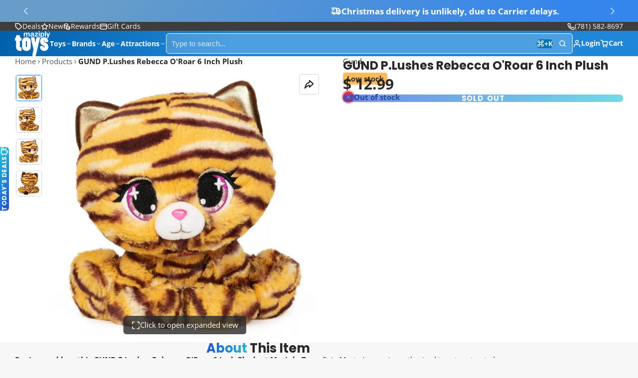

--- FILE ---
content_type: text/html; charset=utf-8
request_url: https://www.maziply.com/products/gund-p-lushes-rebecca-oroar-6-inch-plush
body_size: 90039
content:
<!doctype html>
<html class="no-js " lang="en">
  <head>
  





   <link rel="amphtml" href="https://www.maziply.com/a/s/products/gund-p-lushes-rebecca-oroar-6-inch-plush">



    <meta charset="utf-8">
    <meta http-equiv="X-UA-Compatible" content="IE=edge">
    <meta name="viewport" content="width=device-width,initial-scale=1">
    <meta name="theme-color" content="">
    <link rel="canonical" href="https://www.maziply.com/products/gund-p-lushes-rebecca-oroar-6-inch-plush">
    <link rel="preconnect" href="https://cdn.shopify.com" crossorigin><link rel="icon" type="image/png" href="//www.maziply.com/cdn/shop/files/maziply-toys-mazbot-favicon_32x32.png?v=1616328934"><link rel="preconnect" href="https://fonts.shopifycdn.com" crossorigin><title>
      GUND P.Lushes Rebecca O&#39;Roar 6 Inch Plush &ndash; Maziply Toys</title>

    
      <meta name="description" content="Shop GUND P.Lushes Rebecca O&#39;Roar 6 Inch Plush @ Maziply Toys, trusted by countless families. Fast shipping or toy store pickup">
    

    

<meta property="og:site_name" content="Maziply Toys">
<meta property="og:url" content="https://www.maziply.com/products/gund-p-lushes-rebecca-oroar-6-inch-plush">
<meta property="og:title" content="GUND P.Lushes Rebecca O&#39;Roar 6 Inch Plush">
<meta property="og:type" content="product">
<meta property="og:description" content="Shop GUND P.Lushes Rebecca O&#39;Roar 6 Inch Plush @ Maziply Toys, trusted by countless families. Fast shipping or toy store pickup"><meta property="og:image" content="http://www.maziply.com/cdn/shop/products/gund-p-lushes-rebecca-oroar-6-inch-plush-main.jpg?v=1759274393">
  <meta property="og:image:secure_url" content="https://www.maziply.com/cdn/shop/products/gund-p-lushes-rebecca-oroar-6-inch-plush-main.jpg?v=1759274393">
  <meta property="og:image:width" content="1000">
  <meta property="og:image:height" content="1000"><meta property="og:price:amount" content="12.99">
  <meta property="og:price:currency" content="USD"><meta name="twitter:site" content="@maziply"><meta name="twitter:card" content="summary_large_image">
<meta name="twitter:title" content="GUND P.Lushes Rebecca O&#39;Roar 6 Inch Plush">
<meta name="twitter:description" content="Shop GUND P.Lushes Rebecca O&#39;Roar 6 Inch Plush @ Maziply Toys, trusted by countless families. Fast shipping or toy store pickup">

    <script>window.performance && window.performance.mark && window.performance.mark('shopify.content_for_header.start');</script><meta name="google-site-verification" content="Ngymh-XTqOhsDY4vp8Cncl3B0en4WGteXn4dKV6HWWs">
<meta name="google-site-verification" content="YhGQkzfrSJRX96hcWiF37ZnYFmtrjQ-S2PgbD9RuGBY">
<meta name="google-site-verification" content="o-oSuSdOFjt0SwzdoPFBAH41EWlt5TdkJXO8hwW_F8U">
<meta name="facebook-domain-verification" content="3n8xgdsrzv055h9cgqmejkoz2w6qty">
<meta name="facebook-domain-verification" content="3obmmuobh4l84yo5hkw1o40vbyr8w4">
<meta name="google-site-verification" content="cSKo1B_bI3-flkHFIBS3YO17RR5-GDT261oNyBQGRRM">
<meta id="shopify-digital-wallet" name="shopify-digital-wallet" content="/8630758/digital_wallets/dialog">
<meta name="shopify-checkout-api-token" content="e4a0aa3978e288aa3b29bdc199fb8eaf">
<meta id="in-context-paypal-metadata" data-shop-id="8630758" data-venmo-supported="false" data-environment="production" data-locale="en_US" data-paypal-v4="true" data-currency="USD">
<link rel="alternate" type="application/json+oembed" href="https://www.maziply.com/products/gund-p-lushes-rebecca-oroar-6-inch-plush.oembed">
<script async="async" src="/checkouts/internal/preloads.js?locale=en-US"></script>
<link rel="preconnect" href="https://shop.app" crossorigin="anonymous">
<script async="async" src="https://shop.app/checkouts/internal/preloads.js?locale=en-US&shop_id=8630758" crossorigin="anonymous"></script>
<script id="apple-pay-shop-capabilities" type="application/json">{"shopId":8630758,"countryCode":"US","currencyCode":"USD","merchantCapabilities":["supports3DS"],"merchantId":"gid:\/\/shopify\/Shop\/8630758","merchantName":"Maziply Toys","requiredBillingContactFields":["postalAddress","email"],"requiredShippingContactFields":["postalAddress","email"],"shippingType":"shipping","supportedNetworks":["visa","masterCard","amex","discover","elo","jcb"],"total":{"type":"pending","label":"Maziply Toys","amount":"1.00"},"shopifyPaymentsEnabled":true,"supportsSubscriptions":true}</script>
<script id="shopify-features" type="application/json">{"accessToken":"e4a0aa3978e288aa3b29bdc199fb8eaf","betas":["rich-media-storefront-analytics"],"domain":"www.maziply.com","predictiveSearch":true,"shopId":8630758,"locale":"en"}</script>
<script>var Shopify = Shopify || {};
Shopify.shop = "maziply.myshopify.com";
Shopify.locale = "en";
Shopify.currency = {"active":"USD","rate":"1.0"};
Shopify.country = "US";
Shopify.theme = {"name":"Updated copy of Multi 2.1.0 with Installments m...","id":137811656822,"schema_name":"Multi","schema_version":"3.0.2","theme_store_id":2337,"role":"main"};
Shopify.theme.handle = "null";
Shopify.theme.style = {"id":null,"handle":null};
Shopify.cdnHost = "www.maziply.com/cdn";
Shopify.routes = Shopify.routes || {};
Shopify.routes.root = "/";</script>
<script type="module">!function(o){(o.Shopify=o.Shopify||{}).modules=!0}(window);</script>
<script>!function(o){function n(){var o=[];function n(){o.push(Array.prototype.slice.apply(arguments))}return n.q=o,n}var t=o.Shopify=o.Shopify||{};t.loadFeatures=n(),t.autoloadFeatures=n()}(window);</script>
<script>
  window.ShopifyPay = window.ShopifyPay || {};
  window.ShopifyPay.apiHost = "shop.app\/pay";
  window.ShopifyPay.redirectState = null;
</script>
<script id="shop-js-analytics" type="application/json">{"pageType":"product"}</script>
<script defer="defer" async type="module" src="//www.maziply.com/cdn/shopifycloud/shop-js/modules/v2/client.init-shop-cart-sync_BT-GjEfc.en.esm.js"></script>
<script defer="defer" async type="module" src="//www.maziply.com/cdn/shopifycloud/shop-js/modules/v2/chunk.common_D58fp_Oc.esm.js"></script>
<script defer="defer" async type="module" src="//www.maziply.com/cdn/shopifycloud/shop-js/modules/v2/chunk.modal_xMitdFEc.esm.js"></script>
<script type="module">
  await import("//www.maziply.com/cdn/shopifycloud/shop-js/modules/v2/client.init-shop-cart-sync_BT-GjEfc.en.esm.js");
await import("//www.maziply.com/cdn/shopifycloud/shop-js/modules/v2/chunk.common_D58fp_Oc.esm.js");
await import("//www.maziply.com/cdn/shopifycloud/shop-js/modules/v2/chunk.modal_xMitdFEc.esm.js");

  window.Shopify.SignInWithShop?.initShopCartSync?.({"fedCMEnabled":true,"windoidEnabled":true});

</script>
<script>
  window.Shopify = window.Shopify || {};
  if (!window.Shopify.featureAssets) window.Shopify.featureAssets = {};
  window.Shopify.featureAssets['shop-js'] = {"shop-cart-sync":["modules/v2/client.shop-cart-sync_DZOKe7Ll.en.esm.js","modules/v2/chunk.common_D58fp_Oc.esm.js","modules/v2/chunk.modal_xMitdFEc.esm.js"],"init-fed-cm":["modules/v2/client.init-fed-cm_B6oLuCjv.en.esm.js","modules/v2/chunk.common_D58fp_Oc.esm.js","modules/v2/chunk.modal_xMitdFEc.esm.js"],"shop-cash-offers":["modules/v2/client.shop-cash-offers_D2sdYoxE.en.esm.js","modules/v2/chunk.common_D58fp_Oc.esm.js","modules/v2/chunk.modal_xMitdFEc.esm.js"],"shop-login-button":["modules/v2/client.shop-login-button_QeVjl5Y3.en.esm.js","modules/v2/chunk.common_D58fp_Oc.esm.js","modules/v2/chunk.modal_xMitdFEc.esm.js"],"pay-button":["modules/v2/client.pay-button_DXTOsIq6.en.esm.js","modules/v2/chunk.common_D58fp_Oc.esm.js","modules/v2/chunk.modal_xMitdFEc.esm.js"],"shop-button":["modules/v2/client.shop-button_DQZHx9pm.en.esm.js","modules/v2/chunk.common_D58fp_Oc.esm.js","modules/v2/chunk.modal_xMitdFEc.esm.js"],"avatar":["modules/v2/client.avatar_BTnouDA3.en.esm.js"],"init-windoid":["modules/v2/client.init-windoid_CR1B-cfM.en.esm.js","modules/v2/chunk.common_D58fp_Oc.esm.js","modules/v2/chunk.modal_xMitdFEc.esm.js"],"init-shop-for-new-customer-accounts":["modules/v2/client.init-shop-for-new-customer-accounts_C_vY_xzh.en.esm.js","modules/v2/client.shop-login-button_QeVjl5Y3.en.esm.js","modules/v2/chunk.common_D58fp_Oc.esm.js","modules/v2/chunk.modal_xMitdFEc.esm.js"],"init-shop-email-lookup-coordinator":["modules/v2/client.init-shop-email-lookup-coordinator_BI7n9ZSv.en.esm.js","modules/v2/chunk.common_D58fp_Oc.esm.js","modules/v2/chunk.modal_xMitdFEc.esm.js"],"init-shop-cart-sync":["modules/v2/client.init-shop-cart-sync_BT-GjEfc.en.esm.js","modules/v2/chunk.common_D58fp_Oc.esm.js","modules/v2/chunk.modal_xMitdFEc.esm.js"],"shop-toast-manager":["modules/v2/client.shop-toast-manager_DiYdP3xc.en.esm.js","modules/v2/chunk.common_D58fp_Oc.esm.js","modules/v2/chunk.modal_xMitdFEc.esm.js"],"init-customer-accounts":["modules/v2/client.init-customer-accounts_D9ZNqS-Q.en.esm.js","modules/v2/client.shop-login-button_QeVjl5Y3.en.esm.js","modules/v2/chunk.common_D58fp_Oc.esm.js","modules/v2/chunk.modal_xMitdFEc.esm.js"],"init-customer-accounts-sign-up":["modules/v2/client.init-customer-accounts-sign-up_iGw4briv.en.esm.js","modules/v2/client.shop-login-button_QeVjl5Y3.en.esm.js","modules/v2/chunk.common_D58fp_Oc.esm.js","modules/v2/chunk.modal_xMitdFEc.esm.js"],"shop-follow-button":["modules/v2/client.shop-follow-button_CqMgW2wH.en.esm.js","modules/v2/chunk.common_D58fp_Oc.esm.js","modules/v2/chunk.modal_xMitdFEc.esm.js"],"checkout-modal":["modules/v2/client.checkout-modal_xHeaAweL.en.esm.js","modules/v2/chunk.common_D58fp_Oc.esm.js","modules/v2/chunk.modal_xMitdFEc.esm.js"],"shop-login":["modules/v2/client.shop-login_D91U-Q7h.en.esm.js","modules/v2/chunk.common_D58fp_Oc.esm.js","modules/v2/chunk.modal_xMitdFEc.esm.js"],"lead-capture":["modules/v2/client.lead-capture_BJmE1dJe.en.esm.js","modules/v2/chunk.common_D58fp_Oc.esm.js","modules/v2/chunk.modal_xMitdFEc.esm.js"],"payment-terms":["modules/v2/client.payment-terms_Ci9AEqFq.en.esm.js","modules/v2/chunk.common_D58fp_Oc.esm.js","modules/v2/chunk.modal_xMitdFEc.esm.js"]};
</script>
<script>(function() {
  var isLoaded = false;
  function asyncLoad() {
    if (isLoaded) return;
    isLoaded = true;
    var urls = ["\/\/cdn.shopify.com\/proxy\/61000c583c691307421559ec898d6acad544ebbc48adc33a38b60e8e62ef6717\/bingshoppingtool-t2app-prod.trafficmanager.net\/uet\/tracking_script?shop=maziply.myshopify.com\u0026sp-cache-control=cHVibGljLCBtYXgtYWdlPTkwMA","https:\/\/cdn.recovermycart.com\/scripts\/keepcart\/CartJS.min.js?shop=maziply.myshopify.com\u0026shop=maziply.myshopify.com","\/\/cdn.shopify.com\/proxy\/8dd9f734bf8ff33ce73203c7a4d1afea920f7a2268583b169a9b6ce4fe229a20\/maziply.bookthatapp.com\/javascripts\/bta-installed.js?shop=maziply.myshopify.com\u0026sp-cache-control=cHVibGljLCBtYXgtYWdlPTkwMA","https:\/\/d1639lhkj5l89m.cloudfront.net\/js\/storefront\/uppromote.js?shop=maziply.myshopify.com","\/\/cdn.shopify.com\/proxy\/e52f593d45b2c89c7b5c5426f6d35463211b3688c4acc4125558c54b251bafbe\/static.cdn.printful.com\/static\/js\/external\/shopify-product-customizer.js?v=0.28\u0026shop=maziply.myshopify.com\u0026sp-cache-control=cHVibGljLCBtYXgtYWdlPTkwMA","https:\/\/services.nofraud.com\/js\/device.js?shop=maziply.myshopify.com","https:\/\/cdn.roseperl.com\/storelocator-prod\/stockist-form\/maziply-1750211090.js?shop=maziply.myshopify.com","\/\/cdn.shopify.com\/proxy\/162a005cf5e0aa96fa31d64679a1841ad9499d7d7eb363fab5d713fcbb7ff1c9\/maziply.bookthatapp.com\/sdk\/v1\/js\/bta-order-status-bootstrap.min.js?shop=maziply.myshopify.com\u0026sp-cache-control=cHVibGljLCBtYXgtYWdlPTkwMA","https:\/\/cdn.roseperl.com\/storelocator-prod\/setting\/maziply-1757003464.js?shop=maziply.myshopify.com","https:\/\/cdn.roseperl.com\/storelocator-prod\/wtb\/maziply-1757003466.js?shop=maziply.myshopify.com"];
    for (var i = 0; i < urls.length; i++) {
      var s = document.createElement('script');
      s.type = 'text/javascript';
      s.async = true;
      s.src = urls[i];
      var x = document.getElementsByTagName('script')[0];
      x.parentNode.insertBefore(s, x);
    }
  };
  if(window.attachEvent) {
    window.attachEvent('onload', asyncLoad);
  } else {
    window.addEventListener('load', asyncLoad, false);
  }
})();</script>
<script id="__st">var __st={"a":8630758,"offset":-18000,"reqid":"592ce976-ad42-42be-ad8f-8a16be564c0c-1769095975","pageurl":"www.maziply.com\/products\/gund-p-lushes-rebecca-oroar-6-inch-plush","u":"8a48306135c3","p":"product","rtyp":"product","rid":6798764933238};</script>
<script>window.ShopifyPaypalV4VisibilityTracking = true;</script>
<script id="captcha-bootstrap">!function(){'use strict';const t='contact',e='account',n='new_comment',o=[[t,t],['blogs',n],['comments',n],[t,'customer']],c=[[e,'customer_login'],[e,'guest_login'],[e,'recover_customer_password'],[e,'create_customer']],r=t=>t.map((([t,e])=>`form[action*='/${t}']:not([data-nocaptcha='true']) input[name='form_type'][value='${e}']`)).join(','),a=t=>()=>t?[...document.querySelectorAll(t)].map((t=>t.form)):[];function s(){const t=[...o],e=r(t);return a(e)}const i='password',u='form_key',d=['recaptcha-v3-token','g-recaptcha-response','h-captcha-response',i],f=()=>{try{return window.sessionStorage}catch{return}},m='__shopify_v',_=t=>t.elements[u];function p(t,e,n=!1){try{const o=window.sessionStorage,c=JSON.parse(o.getItem(e)),{data:r}=function(t){const{data:e,action:n}=t;return t[m]||n?{data:e,action:n}:{data:t,action:n}}(c);for(const[e,n]of Object.entries(r))t.elements[e]&&(t.elements[e].value=n);n&&o.removeItem(e)}catch(o){console.error('form repopulation failed',{error:o})}}const l='form_type',E='cptcha';function T(t){t.dataset[E]=!0}const w=window,h=w.document,L='Shopify',v='ce_forms',y='captcha';let A=!1;((t,e)=>{const n=(g='f06e6c50-85a8-45c8-87d0-21a2b65856fe',I='https://cdn.shopify.com/shopifycloud/storefront-forms-hcaptcha/ce_storefront_forms_captcha_hcaptcha.v1.5.2.iife.js',D={infoText:'Protected by hCaptcha',privacyText:'Privacy',termsText:'Terms'},(t,e,n)=>{const o=w[L][v],c=o.bindForm;if(c)return c(t,g,e,D).then(n);var r;o.q.push([[t,g,e,D],n]),r=I,A||(h.body.append(Object.assign(h.createElement('script'),{id:'captcha-provider',async:!0,src:r})),A=!0)});var g,I,D;w[L]=w[L]||{},w[L][v]=w[L][v]||{},w[L][v].q=[],w[L][y]=w[L][y]||{},w[L][y].protect=function(t,e){n(t,void 0,e),T(t)},Object.freeze(w[L][y]),function(t,e,n,w,h,L){const[v,y,A,g]=function(t,e,n){const i=e?o:[],u=t?c:[],d=[...i,...u],f=r(d),m=r(i),_=r(d.filter((([t,e])=>n.includes(e))));return[a(f),a(m),a(_),s()]}(w,h,L),I=t=>{const e=t.target;return e instanceof HTMLFormElement?e:e&&e.form},D=t=>v().includes(t);t.addEventListener('submit',(t=>{const e=I(t);if(!e)return;const n=D(e)&&!e.dataset.hcaptchaBound&&!e.dataset.recaptchaBound,o=_(e),c=g().includes(e)&&(!o||!o.value);(n||c)&&t.preventDefault(),c&&!n&&(function(t){try{if(!f())return;!function(t){const e=f();if(!e)return;const n=_(t);if(!n)return;const o=n.value;o&&e.removeItem(o)}(t);const e=Array.from(Array(32),(()=>Math.random().toString(36)[2])).join('');!function(t,e){_(t)||t.append(Object.assign(document.createElement('input'),{type:'hidden',name:u})),t.elements[u].value=e}(t,e),function(t,e){const n=f();if(!n)return;const o=[...t.querySelectorAll(`input[type='${i}']`)].map((({name:t})=>t)),c=[...d,...o],r={};for(const[a,s]of new FormData(t).entries())c.includes(a)||(r[a]=s);n.setItem(e,JSON.stringify({[m]:1,action:t.action,data:r}))}(t,e)}catch(e){console.error('failed to persist form',e)}}(e),e.submit())}));const S=(t,e)=>{t&&!t.dataset[E]&&(n(t,e.some((e=>e===t))),T(t))};for(const o of['focusin','change'])t.addEventListener(o,(t=>{const e=I(t);D(e)&&S(e,y())}));const B=e.get('form_key'),M=e.get(l),P=B&&M;t.addEventListener('DOMContentLoaded',(()=>{const t=y();if(P)for(const e of t)e.elements[l].value===M&&p(e,B);[...new Set([...A(),...v().filter((t=>'true'===t.dataset.shopifyCaptcha))])].forEach((e=>S(e,t)))}))}(h,new URLSearchParams(w.location.search),n,t,e,['guest_login'])})(!0,!0)}();</script>
<script integrity="sha256-4kQ18oKyAcykRKYeNunJcIwy7WH5gtpwJnB7kiuLZ1E=" data-source-attribution="shopify.loadfeatures" defer="defer" src="//www.maziply.com/cdn/shopifycloud/storefront/assets/storefront/load_feature-a0a9edcb.js" crossorigin="anonymous"></script>
<script crossorigin="anonymous" defer="defer" src="//www.maziply.com/cdn/shopifycloud/storefront/assets/shopify_pay/storefront-65b4c6d7.js?v=20250812"></script>
<script data-source-attribution="shopify.dynamic_checkout.dynamic.init">var Shopify=Shopify||{};Shopify.PaymentButton=Shopify.PaymentButton||{isStorefrontPortableWallets:!0,init:function(){window.Shopify.PaymentButton.init=function(){};var t=document.createElement("script");t.src="https://www.maziply.com/cdn/shopifycloud/portable-wallets/latest/portable-wallets.en.js",t.type="module",document.head.appendChild(t)}};
</script>
<script data-source-attribution="shopify.dynamic_checkout.buyer_consent">
  function portableWalletsHideBuyerConsent(e){var t=document.getElementById("shopify-buyer-consent"),n=document.getElementById("shopify-subscription-policy-button");t&&n&&(t.classList.add("hidden"),t.setAttribute("aria-hidden","true"),n.removeEventListener("click",e))}function portableWalletsShowBuyerConsent(e){var t=document.getElementById("shopify-buyer-consent"),n=document.getElementById("shopify-subscription-policy-button");t&&n&&(t.classList.remove("hidden"),t.removeAttribute("aria-hidden"),n.addEventListener("click",e))}window.Shopify?.PaymentButton&&(window.Shopify.PaymentButton.hideBuyerConsent=portableWalletsHideBuyerConsent,window.Shopify.PaymentButton.showBuyerConsent=portableWalletsShowBuyerConsent);
</script>
<script data-source-attribution="shopify.dynamic_checkout.cart.bootstrap">document.addEventListener("DOMContentLoaded",(function(){function t(){return document.querySelector("shopify-accelerated-checkout-cart, shopify-accelerated-checkout")}if(t())Shopify.PaymentButton.init();else{new MutationObserver((function(e,n){t()&&(Shopify.PaymentButton.init(),n.disconnect())})).observe(document.body,{childList:!0,subtree:!0})}}));
</script>
<link id="shopify-accelerated-checkout-styles" rel="stylesheet" media="screen" href="https://www.maziply.com/cdn/shopifycloud/portable-wallets/latest/accelerated-checkout-backwards-compat.css" crossorigin="anonymous">
<style id="shopify-accelerated-checkout-cart">
        #shopify-buyer-consent {
  margin-top: 1em;
  display: inline-block;
  width: 100%;
}

#shopify-buyer-consent.hidden {
  display: none;
}

#shopify-subscription-policy-button {
  background: none;
  border: none;
  padding: 0;
  text-decoration: underline;
  font-size: inherit;
  cursor: pointer;
}

#shopify-subscription-policy-button::before {
  box-shadow: none;
}

      </style>

<script>window.performance && window.performance.mark && window.performance.mark('shopify.content_for_header.end');</script>
    

    

<style data-shopify>
    @font-face {
  font-family: "Open Sans";
  font-weight: 400;
  font-style: normal;
  font-display: swap;
  src: url("//www.maziply.com/cdn/fonts/open_sans/opensans_n4.c32e4d4eca5273f6d4ee95ddf54b5bbb75fc9b61.woff2") format("woff2"),
       url("//www.maziply.com/cdn/fonts/open_sans/opensans_n4.5f3406f8d94162b37bfa232b486ac93ee892406d.woff") format("woff");
}

    @font-face {
  font-family: "Open Sans";
  font-weight: 700;
  font-style: normal;
  font-display: swap;
  src: url("//www.maziply.com/cdn/fonts/open_sans/opensans_n7.a9393be1574ea8606c68f4441806b2711d0d13e4.woff2") format("woff2"),
       url("//www.maziply.com/cdn/fonts/open_sans/opensans_n7.7b8af34a6ebf52beb1a4c1d8c73ad6910ec2e553.woff") format("woff");
}

    @font-face {
  font-family: "Open Sans";
  font-weight: 400;
  font-style: italic;
  font-display: swap;
  src: url("//www.maziply.com/cdn/fonts/open_sans/opensans_i4.6f1d45f7a46916cc95c694aab32ecbf7509cbf33.woff2") format("woff2"),
       url("//www.maziply.com/cdn/fonts/open_sans/opensans_i4.4efaa52d5a57aa9a57c1556cc2b7465d18839daa.woff") format("woff");
}

    @font-face {
  font-family: "Open Sans";
  font-weight: 700;
  font-style: italic;
  font-display: swap;
  src: url("//www.maziply.com/cdn/fonts/open_sans/opensans_i7.916ced2e2ce15f7fcd95d196601a15e7b89ee9a4.woff2") format("woff2"),
       url("//www.maziply.com/cdn/fonts/open_sans/opensans_i7.99a9cff8c86ea65461de497ade3d515a98f8b32a.woff") format("woff");
}

    @font-face {
  font-family: Poppins;
  font-weight: 700;
  font-style: normal;
  font-display: swap;
  src: url("//www.maziply.com/cdn/fonts/poppins/poppins_n7.56758dcf284489feb014a026f3727f2f20a54626.woff2") format("woff2"),
       url("//www.maziply.com/cdn/fonts/poppins/poppins_n7.f34f55d9b3d3205d2cd6f64955ff4b36f0cfd8da.woff") format("woff");
}

        .color-scheme-main {
          --color-scheme-box-shadow-drop: 0 5px 20px rgba(0,0,0, 0.4);
          
          --color-scheme-highlight: linear-gradient(115deg, #c740a3, #9140c7);
          --color-scheme-pattern: #ffffff;--color-scheme-primary-button-bg: linear-gradient(115deg, #c740a3, #9140c7);
          --color-scheme-primary-button-bg-hover: #9b30a4;
          --color-scheme-primary-button-text: #ffffff;
          --color-scheme-primary-button-border: #9e37a7;
          --color-scheme-secondary-button-bg: #383838;
          --color-scheme-secondary-button-bg-hover: #1f1f1f;
          --color-scheme-secondary-button-text: #ffffff;
          --color-scheme-secondary-button-border: #202020;
          --color-scheme-icon: #383838;
          --color-scheme-links: #383838;--color-scheme-text: #282828;
          --color-scheme-bg: #f7f7f7;
          --color-scheme-border: #c4c4c4;
        }
    
        .color-scheme-invert {
          --color-scheme-box-shadow-drop: 0 5px 20px rgba(0,0,0, 0.4);
          
          --color-scheme-highlight: linear-gradient(115deg, #3e7ae1, #3ee1dc);
          --color-scheme-pattern: #455c66;--color-scheme-primary-button-bg: linear-gradient(115deg, #4072c7, #40c7c3);
          --color-scheme-primary-button-bg-hover: #3081a4;
          --color-scheme-primary-button-text: #ffffff;
          --color-scheme-primary-button-border: #3e8fb3;
          --color-scheme-secondary-button-bg: #ffffff;
          --color-scheme-secondary-button-bg-hover: #e6e6e6;
          --color-scheme-secondary-button-text: #4a4a4a;
          --color-scheme-secondary-button-border: #202020;
          --color-scheme-icon: #383838;
          --color-scheme-links: #383838;--color-scheme-text: #ffffff;
          --color-scheme-bg: #4a4a4a;
          --color-scheme-border: #171717;--color-scheme-bg-gradient: linear-gradient(320deg, rgba(15, 27, 47, 1) 16%, rgba(159, 162, 173, 1) 87%);
        }
    
        .color-scheme-accent {
          --color-scheme-box-shadow-drop: 0 5px 20px rgba(0,0,0, 0.4);
          
          --color-scheme-highlight: linear-gradient(115deg, #fb3362, #fb33e7);
          --color-scheme-pattern: #9c2e9f;--color-scheme-primary-button-bg: linear-gradient(115deg, #a62579, #7d25a6);
          --color-scheme-primary-button-bg-hover: #7c1c7a;
          --color-scheme-primary-button-text: #ffffff;
          --color-scheme-primary-button-border: #741371;
          --color-scheme-secondary-button-bg: #ffffff;
          --color-scheme-secondary-button-bg-hover: #e6e6e6;
          --color-scheme-secondary-button-text: #ae2faa;
          --color-scheme-secondary-button-border: #e2e2e2;
          --color-scheme-icon: #ffffff;
          --color-scheme-links: #ffffff;--color-scheme-text: #ffffff;
          --color-scheme-bg: #c931c4;
          --color-scheme-border: #771d74;--color-scheme-bg-gradient: linear-gradient(320deg, rgba(56, 78, 197, 1) 16%, rgba(203, 68, 194, 1) 52%, rgba(255, 201, 104, 1) 87%);
        }
    
        .color-scheme-accent2 {
          --color-scheme-box-shadow-drop: 0 5px 20px rgba(0,0,0, 0.4);
          
          --color-scheme-highlight: linear-gradient(115deg, #3e7ae1, #3ee1dc);
          --color-scheme-pattern: #6bd7ff;--color-scheme-primary-button-bg: linear-gradient(115deg, #1c51b3, #1cb3b0);
          --color-scheme-primary-button-bg-hover: #156387;
          --color-scheme-primary-button-text: #ffffff;
          --color-scheme-primary-button-border: #1c84b3;
          --color-scheme-secondary-button-bg: #ffffff;
          --color-scheme-secondary-button-bg-hover: #e6e6e6;
          --color-scheme-secondary-button-text: #3eafe1;
          --color-scheme-secondary-button-border: #cacaca;
          --color-scheme-icon: #ffffff;
          --color-scheme-links: #ffffff;--color-scheme-text: #ffffff;
          --color-scheme-bg: #3eafe1;
          --color-scheme-border: #1977a0;--color-scheme-bg-gradient: linear-gradient(310deg, rgba(52, 133, 236, 1) 13%, rgba(103, 157, 200, 1) 86%);
        }
    
        .color-scheme-scheme-ff9aa1c1-7099-4ca0-a0ff-f54ddd81f37e {
          --color-scheme-box-shadow-drop: 0 5px 20px rgba(0,0,0, 0.4);
          
          --color-scheme-highlight: linear-gradient(115deg, #204bd8, #20c6d8);
          --color-scheme-pattern: #ffffff;--color-scheme-primary-button-bg: linear-gradient(115deg, #204bd8, #20c6d8);
          --color-scheme-primary-button-bg-hover: #196bac;
          --color-scheme-primary-button-text: #ffffff;
          --color-scheme-primary-button-border: #0060ab;
          --color-scheme-secondary-button-bg: #ffa500;
          --color-scheme-secondary-button-bg-hover: #cc8400;
          --color-scheme-secondary-button-text: #000000;
          --color-scheme-secondary-button-border: #cd8400;
          --color-scheme-icon: #383838;
          --color-scheme-links: #383838;
        }
    
        .color-scheme-scheme-085e9fb9-0b02-4492-b10c-3977e464de4f {
          --color-scheme-box-shadow-drop: 0 5px 20px rgba(0,0,0, 0.4);
          
          --color-scheme-highlight: linear-gradient(115deg, #315789, #318980);
          --color-scheme-pattern: #ffffff;--color-scheme-primary-button-bg: linear-gradient(115deg, #3466a7, #34a79c);
          --color-scheme-primary-button-bg-hover: #286c80;
          --color-scheme-primary-button-text: #ffffff;
          --color-scheme-primary-button-border: #317589;
          --color-scheme-secondary-button-bg: #383838;
          --color-scheme-secondary-button-bg-hover: #1f1f1f;
          --color-scheme-secondary-button-text: #4a4a4a;
          --color-scheme-secondary-button-border: #202020;
          --color-scheme-icon: #383838;
          --color-scheme-links: #2087d8;--color-scheme-text: #282828;
          --color-scheme-bg: #c2b280;
          --color-scheme-border: #958247;--color-scheme-bg-gradient: linear-gradient(127deg, rgba(194, 178, 128, 1) 11%, rgba(224, 205, 169, 1) 79%);
        }
    
        .color-scheme-scheme-75ab9dec-7e7f-4e15-86e5-232ada140054 {
          --color-scheme-box-shadow-drop: 0 5px 20px rgba(0,0,0, 0.4);
          
          --color-scheme-highlight: linear-gradient(115deg, #204bd8, #20c6d8);
          --color-scheme-pattern: #ffffff;--color-scheme-primary-button-bg: linear-gradient(115deg, #204bd8, #20c6d8);
          --color-scheme-primary-button-bg-hover: #196bac;
          --color-scheme-primary-button-text: #ffffff;
          --color-scheme-primary-button-border: #2087d8;
          --color-scheme-secondary-button-bg: #383838;
          --color-scheme-secondary-button-bg-hover: #1f1f1f;
          --color-scheme-secondary-button-text: #ffffff;
          --color-scheme-secondary-button-border: #202020;
          --color-scheme-icon: #383838;
          --color-scheme-links: #383838;--color-scheme-text: #000000;
          --color-scheme-bg: #ffffff;
          --color-scheme-border: #cccccc;--color-scheme-bg-gradient: linear-gradient(78deg, rgba(255, 189, 0, 1), rgba(255, 233, 148, 1) 46%);
        }
    
        .color-scheme-scheme-2fcdbf73-57f7-4350-ac09-0b65adf00fa9 {
          --color-scheme-box-shadow-drop: 0 5px 20px rgba(0,0,0, 0.4);
          
          --color-scheme-highlight: linear-gradient(115deg, #2e5bef, #2edcef);
          --color-scheme-pattern: #ffffff;--color-scheme-primary-button-bg: linear-gradient(115deg, #2e5bef, #2edcef);
          --color-scheme-primary-button-bg-hover: #1181d9;
          --color-scheme-primary-button-text: #ffffff;
          --color-scheme-primary-button-border: #2e9aef;
          --color-scheme-secondary-button-bg: #383838;
          --color-scheme-secondary-button-bg-hover: #1f1f1f;
          --color-scheme-secondary-button-text: #ffffff;
          --color-scheme-secondary-button-border: #202020;
          --color-scheme-icon: #383838;
          --color-scheme-links: #383838;--color-scheme-text: #282828;
          --color-scheme-bg: #ffffff;
          --color-scheme-border: #cccccc;
        }
    
        .color-scheme-scheme-37985b31-e444-4398-bb9b-7dd7c1e23d26 {
          --color-scheme-box-shadow-drop: 0 5px 20px rgba(0,0,0, 0.4);
          
          --color-scheme-highlight: linear-gradient(115deg, #fcfcfc, #fcfcfc);
          --color-scheme-pattern: #ffffff;--color-scheme-primary-button-bg: linear-gradient(115deg, #ffffff, #ffffff);
          --color-scheme-primary-button-bg-hover: #e6e6e6;
          --color-scheme-primary-button-text: #ffffff;
          --color-scheme-primary-button-border: #ffffff;
          --color-scheme-secondary-button-bg: #ffffff;
          --color-scheme-secondary-button-bg-hover: #e6e6e6;
          --color-scheme-secondary-button-text: #ffffff;
          --color-scheme-secondary-button-border: #ffffff;
          --color-scheme-icon: #ffffff;
          --color-scheme-links: #ffffff;--color-scheme-text: #ffffff;
          --color-scheme-bg: #f7f7f7;
          --color-scheme-border: #c4c4c4;--color-scheme-bg-gradient: linear-gradient(310deg, rgba(46, 129, 194, 1) 50%, rgba(102, 183, 87, 1) 75%, rgba(244, 222, 129, 1) 100%);
        }
    
        .color-scheme-scheme-00691ae9-46e4-4df0-9244-62e3b54734b9 {
          --color-scheme-box-shadow-drop: 0 5px 20px rgba(0,0,0, 0.4);
          
          --color-scheme-highlight: linear-gradient(115deg, #a2ffb6, #ccffa2);
          --color-scheme-pattern: #ffffff;--color-scheme-primary-button-bg: linear-gradient(115deg, #a2ffb6, #ccffa2);
          --color-scheme-primary-button-bg-hover: #80ff6f;
          --color-scheme-primary-button-text: #adffa2;
          --color-scheme-primary-button-border: #adffa2;
          --color-scheme-secondary-button-bg: #ffffff;
          --color-scheme-secondary-button-bg-hover: #e6e6e6;
          --color-scheme-secondary-button-text: #adffa2;
          --color-scheme-secondary-button-border: #adffa2;
          --color-scheme-icon: #adffa2;
          --color-scheme-links: #adffa2;--color-scheme-text: #adffa2;
          --color-scheme-bg: #000000;
          --color-scheme-border: #000000;
        }
    
        .color-scheme-scheme-ce13f511-a7af-47c8-bc48-43c6e94237ec {
          --color-scheme-box-shadow-drop: 0 5px 20px rgba(0,0,0, 0.4);
          
          --color-scheme-highlight: linear-gradient(115deg, #c740a3, #9140c7);
          --color-scheme-pattern: #ffffff;--color-scheme-primary-button-bg: linear-gradient(115deg, #ff2f00, #ff007b);
          --color-scheme-primary-button-bg-hover: #cc0020;
          --color-scheme-primary-button-text: #ffffff;
          --color-scheme-primary-button-border: #ffffff;
          --color-scheme-secondary-button-bg: #ffffff;
          --color-scheme-secondary-button-bg-hover: #e6e6e6;
          --color-scheme-secondary-button-text: #c32f2d;
          --color-scheme-secondary-button-border: #b1001b;
          --color-scheme-icon: #383838;
          --color-scheme-links: #383838;--color-scheme-text: #ffffff;
          --color-scheme-bg: #ff0028;
          --color-scheme-border: #990018;
        }
    
        .color-scheme-scheme-db97288e-70c8-45d2-8746-17c5b41347f7 {
          --color-scheme-box-shadow-drop: 0 5px 20px rgba(0,0,0, 0.4);
          
          --color-scheme-highlight: linear-gradient(115deg, #c740a3, #9140c7);
          --color-scheme-pattern: #ffffff;--color-scheme-primary-button-bg: linear-gradient(115deg, #202020, #202020);
          --color-scheme-primary-button-bg-hover: #070707;
          --color-scheme-primary-button-text: #ffffff;
          --color-scheme-primary-button-border: #9e37a7;
          --color-scheme-secondary-button-bg: #383838;
          --color-scheme-secondary-button-bg-hover: #1f1f1f;
          --color-scheme-secondary-button-text: #ffffff;
          --color-scheme-secondary-button-border: #202020;
          --color-scheme-icon: #383838;
          --color-scheme-links: #383838;--color-scheme-text: #282828;
          --color-scheme-bg: #f4f691;
          --color-scheme-border: #ebee33;
        }
    
        .color-scheme-scheme-cf4319c6-0dca-4c8c-afd0-e75bb7d2028d {
          --color-scheme-box-shadow-drop: 0 5px 20px rgba(0,0,0, 0.4);
          
          --color-scheme-highlight: linear-gradient(115deg, #4072c7, #40c7c3);
          --color-scheme-pattern: #ffffff;--color-scheme-primary-button-bg: linear-gradient(115deg, #4072c7, #40c7c3);
          --color-scheme-primary-button-bg-hover: #3081a4;
          --color-scheme-primary-button-text: #ffffff;
          --color-scheme-primary-button-border: #409ec7;
          --color-scheme-secondary-button-bg: #ffffff;
          --color-scheme-secondary-button-bg-hover: #e6e6e6;
          --color-scheme-secondary-button-text: #000000;
          --color-scheme-secondary-button-border: #ffffff;
          --color-scheme-icon: #ffffff;
          --color-scheme-links: #409ec7;--color-scheme-text: #ffffff;
          --color-scheme-bg: #000000;
          --color-scheme-border: #000000;
        }
    

    :root {--glob-size-1: min(4px, 0.8vmin);
      --glob-size-2: min(8px, 1.6vmin);
      --glob-size-3: min(12px, 2.4vmin);
      --glob-size-4: min(16px, 3.2vmin);
      --glob-size-5: min(20px, 4.0vmin);
      --glob-size-6: min(24px, 4.8vmin);
      --glob-size-7: min(28px, 5.6vmin);
      --glob-size-8: min(32px, 6.4vmin);
      --glob-size-9: min(36px, 7.2vmin);
      --glob-size-10: min(40px, 8.0vmin);
      --glob-size-11: min(44px, 8.8vmin);
      --glob-size-12: min(48px, 9.6vmin);
      --glob-size-13: min(52px, 10.4vmin);
      --glob-size-14: min(56px, 11.2vmin);
      --glob-size-15: min(60px, 12.0vmin);
      --glob-size-16: min(64px, 12.8vmin);
      --glob-size-17: min(68px, 13.6vmin);
      --glob-size-18: min(72px, 14.4vmin);
      --glob-size-19: min(76px, 15.2vmin);
      --glob-size-20: min(80px, 16.0vmin);
      
    --glob-frame-size: var(--glob-size-2);
    --glob-gutter: var(--glob-size-6);

    --glob-heading-size: 30px;
    --glob-heading-letter-spacing: 0.0em;
    --glob-heading-family: Poppins, sans-serif;
    --glob-heading-style: normal;
    --glob-heading-weight: 700;
    --glob-heading-transform: none;

    --glob-body-family: "Open Sans", sans-serif;
    --glob-body-line-height: 1.4;
    --glob-body-size: 15px;
    --glob-body-weight: 400;
    --glob-body-bold-weight: 700;

    --glob-icon-stroke-width: 2.3px;
    
      --glob-icon-linecap: round;
      --glob-icon-linejoin: round;--color-g-text: #282828;
    --color-g-text-alpha-80: rgba(40, 40, 40, 0.8);
    --color-g-text-alpha-70: rgba(40, 40, 40, 0.7);
    --color-g-text-alpha-50: rgba(40, 40, 40, 0.5);
    --color-g-text-alpha-60: rgba(40, 40, 40, 0.6);
    --color-g-text-alpha-40: rgba(40, 40, 40, 0.4);
    --color-g-text-alpha-30: rgba(40, 40, 40, 0.3);
    --color-g-text-alpha-20: rgba(40, 40, 40, 0.2);
    --color-g-text-alpha-10: rgba(40, 40, 40, 0.1);--color-g-bg: #f7f7f7;
    --color-g-border: #d1d1d1;
    --color-g-bg-d5: #eaeaea;
    --color-g-bg-d15: #dedede;
    --color-g-bg-alpha-0: rgba(247, 247, 247, 0);
    --color-g-bg-alpha-70: rgba(247, 247, 247, 0.7);
    --color-g-bg-border: #c4c4c4;

    --color-g-fg: #ffffff;
    --color-g-fg-alpha-70: rgba(255, 255, 255, 0.7);
    --color-g-fg-alpha-50: rgba(255, 255, 255, 0.5);
    --color-g-fg-d5: #f2f2f2;
    --color-g-fg-d10: #e6e6e6;
    --color-g-fg-d20: #cccccc;

    

    --color-g-accent: #2e9aef;
    --color-g-accent-a20: rgba(46, 154, 239, 0.2);
    --color-g-accent-a10: rgba(46, 154, 239, 0.1);
    --color-g-accent-front: #ffffff; 

    --color-g-sale: #c32f2d;
    --color-g-warning: #FD7E14;
    --color-g-success: #198754;
    --color-g-danger: #DC3545;
    --color-g-star-rating: #FFA41C;
    --color-g-cart-counter-bg: #fac90b;--color-g-cart-counter-text: #2d2d2d;
    --color-g-wishlist: #f25268;

    --color-g-highlight: #2087d8;

    --color-g-button-buy-it-now-text: #ffffff;
    --color-g-button-buy-it-now-bg: #505050;
    --color-g-button-buy-it-now-bg-hover: #434343;

    --color-g-product-badge-sale: #c32f2d;--color-g-product-badge-sale-text: #ffffff;

    --color-g-product-badge-sold-out: #7D959F;--color-g-product-badge-sold-out-text: #2d2d2d;
    
    --color-g-product-badge-low-stock: #FFBA53;--color-g-product-badge-low-stock-text: #2d2d2d;

    --color-g-product-custom-badge-text: #202020;
    --color-g-product-custom-badge-bg: #eafd15;

    --color-g-header-bg: #424242;--color-g-header-gradient-bg: linear-gradient(117deg, rgba(0, 96, 171, 1), rgba(32, 135, 216, 1) 37%, rgba(32, 135, 216, 1) 97%);
    
    --color-g-header-text: #ffffff;
    --color-g-header-border: rgba(104, 104, 104, 0.5);

    --color-g-nav-dropdown-bg: #ffffff;
    --color-g-nav-dropdown-text: #383838;
    --color-g-nav-dropdown-border: rgba(56, 56, 56, 0.2);

    --color-g-footer-heading: #ffffff;
    --color-g-footer-bg: #091C25;
    --color-g-footer-text: #ffffff;

    --glob-border-radius-base: 0.4rem;
    --glob-border-radius-inner: 0.3rem;
    --glob-border-radius-sm: 0.1rem;
    --glob-border-radius-pill: 9999rem;
    --glob-border-radius-circle: 50%;

    --transition-base: 0.3s;
    --box-shadow-large: rgb(50 50 93 / 25%) 0px 50px 100px -20px, rgb(0 0 0 / 30%) 0px 30px 60px -30px;
    --container-width: 1410px;

    --glob-product-badge-text-size: 0.8rem;
    --glob-product-badge-text-transform: none;--glob-product-badge-weight: var(--glob-body-bold-weight);

    --glob-header-family: var(--glob-body-family);
--glob-header-weight: var(--glob-body-bold-weight);
--glob-header-style: var(--glob-body-style);
--glob-header-size: 0.9rem;
--glob-header-scale: 0.9;


    --glob-subheading-family: var(--glob-body-family);
--glob-subheading-weight: var(--glob-body-bold-weight);
--glob-subheading-style: var(--glob-body-style);
--glob-subheading-size: 0.9rem;
--glob-subheading-scale: 0.9;

    --glob-subheading-transform: uppercase;
    --glob-subheading-letter-spacing: 0.1em;
    --glob-subheading-opacity: 0.9;

    --glob-button-family: var(--glob-heading-family);
--glob-button-weight: var(--glob-heading-weight);
--glob-button-style: var(--glob-heading-style);
--glob-button-size: 0.8rem;
--glob-button-scale: 0.8;

    --glob-button-transform: uppercase;
    --glob-button-letter-spacing: 0.05em;
    
    --glob-product-card-title-family: var(--glob-body-family);
--glob-product-card-title-weight: var(--glob-body-bold-weight);
--glob-product-card-title-style: var(--glob-body-style);
--glob-product-card-title-size: 0.8rem;
--glob-product-card-title-scale: 0.8;

    --glob-product-card-price-weight: var(--glob-body-bold-weight);
    --glob-collection-card-title-family: var(--glob-body-family);
--glob-collection-card-title-weight: var(--glob-body-bold-weight);
--glob-collection-card-title-style: var(--glob-body-style);
--glob-collection-card-title-size: 0.85rem;
--glob-collection-card-title-scale: 0.85;


    --glob-article-card-title-family: var(--glob-body-family);
--glob-article-card-title-weight: var(--glob-body-weight);
--glob-article-card-title-style: var(--glob-body-style);
--glob-article-card-title-size: 1.0rem;
--glob-article-card-title-scale: 1.0;

}
</style><link rel="preload" as="font" href="//www.maziply.com/cdn/fonts/open_sans/opensans_n4.c32e4d4eca5273f6d4ee95ddf54b5bbb75fc9b61.woff2" type="font/woff2" crossorigin><link rel="preload" as="font" href="//www.maziply.com/cdn/fonts/poppins/poppins_n7.56758dcf284489feb014a026f3727f2f20a54626.woff2" type="font/woff2" crossorigin><script>
    var globalLoadedStyles = {};
    function loadStyle(style) {
        if(globalLoadedStyles[style.getAttribute('href')]) {
            return;
        }
        globalLoadedStyles[style.getAttribute('href')] = true;
        if(style.media === 'print') {
            style.media = 'all';
        }
    }
    window.shopUrl = 'https://www.maziply.com';
    window.routes = {
        cart_add_url: '/cart/add',
        cart_change_url: '/cart/change',
        cart_update_url: '/cart/update',
        predictive_search_url: '/search/suggest'
    };
    window.dynamicURLs = {
        account: '/account',
        accountLogin: 'https://www.maziply.com/customer_authentication/redirect?locale=en&region_country=US',
        accountLogout: '/account/logout',
        accountRegister: '/account/register',
        accountAddresses: '/account/addresses',
        allProductsCollection: '/collections/all',
        cart: '/cart',
        cartAdd: '/cart/add',
        cartChange: '/cart/change',
        cartClear: '/cart/clear',
        cartUpdate: '/cart/update',
        contact: '/contact#contact_form',
        localization: '/localization',
        collections: '/collections',
        predictiveSearch: '/search/suggest',
        productRecommendations: '/recommendations/products',
        root: '/',
        search: '/search'
    };
    window.cartStrings = {
        error: `There was an error while updating your cart. Please try again.`,
        quantityError: `You can only add [quantity] of this item to your cart.`
    };
    window.variantStrings = {
        addToCart: `Add to cart`,
        soldOut: `Sold out`,
        unavailable: `Unavailable`,
    };
    window.accessibilityStrings = {
        imageAvailable: `Image [index] is now available in gallery view`,
        shareSuccess: `Link copied to clipboard`,
        pauseSlideshow: `Pause slideshow`,
        playSlideshow: `Play slideshow`,
    };


    Shopify.money_format = "$ {{amount}}";
    Shopify.formatMoney = function(cents, format) {
        if (typeof cents == 'string') { cents = cents.replace('.',''); }
        let value = '';
        const placeholderRegex = /\{\{\s*(\w+)\s*\}\}/;
        const formatString = (format || Shopify.money_format);

        function defaultOption(opt, def) {
            return (typeof opt == 'undefined' ? def : opt);
        }

        function formatWithDelimiters(number, precision, thousands, decimal) {
            precision = defaultOption(precision, 2);
            thousands = defaultOption(thousands, ',');
            decimal   = defaultOption(decimal, '.');

            if (isNaN(number) || number == null) { return 0; }

            number = (number/100.0).toFixed(precision);

            const parts   = number.split('.'),
                dollars = parts[0].replace(/(\d)(?=(\d\d\d)+(?!\d))/g, '$1' + thousands),
                cents   = parts[1] ? (decimal + parts[1]) : '';

            return dollars + cents;
        }

        switch(formatString.match(placeholderRegex)[1]) {
            case 'amount':
                value = formatWithDelimiters(cents, 2);
            break;
            case 'amount_no_decimals':
                value = formatWithDelimiters(cents, 0);
            break;
            case 'amount_with_comma_separator':
                value = formatWithDelimiters(cents, 2, '.', ',');
            break;
            case 'amount_no_decimals_with_comma_separator':
                value = formatWithDelimiters(cents, 0, '.', ',');
            break;
            case 'amount_no_decimals_with_space_separator':
                value = formatWithDelimiters(cents, 2, ' ');
            break;
        }

        return formatString.replace(placeholderRegex, value);
    };

    document.documentElement.className = document.documentElement.className.replace('no-js', 'js');
    if (Shopify.designMode) {
        document.documentElement.classList.add('shopify-design-mode');
    }
    function lazyImageOnLoad(img) {
        img.setAttribute('loaded', '');
    }

    function onScriptLoad(name) {
        switch(name) {
        case 'blaze':
            document.dispatchEvent(new CustomEvent('blaze-loaded'));
            break;
        case 'plyr':
            document.dispatchEvent(new CustomEvent('plyr-loaded'));
        break;
        }
    }
</script><script>
(() => {
    const STATE_CLASSNAME_PREFIX = '!';

    const __Events = Object.freeze({
        VARIANT_UPDATE: 'variant:update',
        VARIANT_CHANGE: 'variant:change',
        VARIANT_LOADING: 'variant:loading',
        VARIANT_UNAVAILABLE: 'variant:unavailable',
        CART_ADD: 'cart:add',
        CART_ADD_FEATURE: 'cart:add-feature',
        CART_CHANGE: 'cart:change',
        CART_UPDATE: 'cart:update',
        CART_DRAWER_MUTE: 'cart-drawer:mute',
        CART_REGISTER: 'cart:register',
        CART_ERROR: 'cart:error',
        CART_NOTIFICATIONS_ENABLING: 'cart:notififications-enable',
        CART_REPLACE: 'cart:replace',
        // CART_SAVED_ITEMS_CHANGE: 'cart-saves:change',
        COLLECTION_LOADING: 'collection:loading',
        COLLECTION_CHANGE: 'collection:change',
        COLLECTION_UPDATE: 'collection:update',
        COLLECTION_FILTER_CHANGE: 'filter:change',
        COLLECTION_NAVIGATION_CHANGE: 'navigation:change',
        COLLECTION_UPDATED: 'collection_updated',
        COLLECTION_VIEW_CHANGE: 'collection:view-change',
        PRODUCT_GALLERY_SLIDE_CHANGE: 'product-gallery:slide-change',
        PRODUCT_GALLERY_EXPAND_CHANGE: 'product-gallery:expand-change',
        TOAST_NOTIFICATION: 'toast-notification:open',
        CLOSE_TOAST_NOTIFICATION: 'toast-notification:close',
        UPSELL_PRODUCTS_CHANGE: 'upsell-products:change',
        BROWSING_HISTORY_LOAD: 'browsing-history:load',
        RECOMMENDATIONS_LOADED: 'recommendations:loaded',
        SELLING_PLAN_CHANGE: 'selling-plan:change',
        HEADER_UPDATE: 'header:nav-update',
        HEADER_TOOLBAR_UPDATE: 'header:nav-toolbar-update',
        PRODUCT_COMPARE_CHANGE: 'product-compare:change',
        PRODUCT_COMPARE_UPDATE: 'product-compare:update',
        PRODUCT_COMPARE_OPEN: 'product-compare:open',
        PRODUCT_COMPARE_UPDATE_REQUEST: 'product-compare:update-request',
        PRODUCT_BUNDLE_VARIANT_CHANGE: 'variant-selector-modal:change',
        PRODUCT_FORM_SUBMIT: 'product-form:submit',
        DARK_MODE_CHANGE: 'dark-mode:change'
    })

    const __MediaQueries = Object.freeze({
        MOBILE: window.matchMedia('(max-width:  991px)'),
        DESKTOP: window.matchMedia('(min-width: 992px)')
    })

    const __DomEvents = Object.freeze({
        MODAL_CLOSE: new CustomEvent('modal-close', {
            bubbles: true
        }),
        MODAL_OPEN: new CustomEvent('modal-open', {
            bubbles: true
        }),
    })

    const __StoreConfig = Object.freeze({
        'browsingHistory': {
            type: Array,
            storage: 'local',
            limit: 10
        },
        'compare': {
            type: Array,
            storage: 'local'
        },
        'sidescroll-info-shown': {
            type: Boolean,
            storage: 'session'
        },
        // 'wishlist': {
        //     type: Array,
        //     storage: 'local'
        // },
        // 'cartSaved': {
        //     type: Array,
        //     storage: 'local'
        // },
        'newsletter': {
            type: Number,
            storage: 'local'
        },
        'close-annoncement': {
            type: Boolean,
            storage: 'session'
        },
        'age-confirm': {
            type: Boolean,
            storage: 'local'
        },
        'collection-horizontal-view': {
            type: Number,
            storage: 'local'
        },
        'dark-mode': {
            type: Number,
            storage: 'local'
        }
    })

    let componentCounter = 0;

    // TODO: move error handling to proxy
    class __Store {
        static errors = {
            missingStore(key) {
                return new Error(`store ${key} does not exists`);
            },
            setArray(key) {
                return new Error(`can't set value ${key} for Array type use add instead`)
            },
            notAnArray(key) {
                return new Error(`${key} is not an array`)
            }
        }
        constructor() {
            this._store = new Map();
            Object.entries(__StoreConfig).map(([ storeKey, options ]) => {
                const storage = window[`${options.storage}Storage`];
                const value = storage.getItem(storeKey);
                const type = options.type;
                this._store.set(storeKey, {
                    type,
                    storage,
                    limit: options.limit,
                    data: type === Array 
                        ? new Set(value ? JSON.parse(value): []) 
                        : value && type(value)
                })
            })
        }
        add(key, value) {
            try {
                const storeTarget = this._store.get(key);

                if(!storeTarget) {
                    throw __Store.errors.missingStore(key);
                } 

                if(storeTarget.type !== Array) {
                    throw __Store.errors.notAnArray(key);
                }

                this._handleStoreLimit(storeTarget);
                storeTarget.data.add(value);
                this._sync(key);
            } catch(e) {
                console.error(e);
            }
        }
        _handleStoreLimit(storeTarget) {
            if(storeTarget.limit) {
                let offset = storeTarget.limit - storeTarget.data.size;
                const values = storeTarget.data.values();
                while(offset <= 0) {
                    let current = values.next();
                    storeTarget.data.delete(current.value);
                    offset++;
                }
            }
        }
        set(key, value) {
            try {
                const storeTarget = this._store.get(key);

                if(!storeTarget) {
                    throw __Store.errors.missingStore(key);
                }

                if(storeTarget.type === Array) {
                    throw __Store.errors.setArray(key);
                }

                storeTarget.data = value;
                this._sync(key);
            } catch(e) {
                console.error(e.message);
            }
        }
        get(key) {
            try {
                const storeTarget = this._store.get(key);

                if(!storeTarget) {
                    throw __Store.errors.missingStore(key);
                }

                if(storeTarget.data === null) {
                    return null;
                }

                return storeTarget.type === Array
                    ? Array.from(storeTarget.data)
                    : storeTarget.type(storeTarget.data);

            } catch(e) {
                console.error(e);
            }
        }

        has(key, value) {
            try {
                const storeTarget = this._store.get(key);
                if(!storeTarget) {
                    throw __Store.errors.missingStore(key);
                }
                if(storeTarget.type !== Array) {
                    throw __Store.errors.notAnArray(key);
                }
                return storeTarget.data.has(value);
            } catch (e) {
                console.error(e);
            }
        }

        remove(key, value) {
            try {
                const storeTarget = this._store.get(key);
                if(!storeTarget) {
                    throw __Store.errors.missingStore(key);
                }
                if(storeTarget.type === Array) {
                    storeTarget.data.delete(value);
                } else {
                    storeTarget.value = null;
                }
                this._sync(key);
            } catch(e) {
                console.error(e);
            }
        }

        clear(key) {
            try {
                const storeTarget = this._store.get(key);
                if(!storeTarget) {
                    throw __Store.errors.missingStore(key);
                }
                if(storeTarget.type === Array) {
                    storeTarget.data.clear();
                } else {
                    throw __Store.errors.notAnArray(key);
                }
                this._sync(key);
            } catch(e) {
                console.error(e);
            }
        }

        _sync(key) {
            // none-blocking storage write
            setTimeout(() => {
                const target = this._store.get(key);
                target.storage.setItem(key, target.type === Array ? JSON.stringify(Array.from(target.data)) : target.data);
            }, 20);
        }
    }

    class __PubSub {
        constructor() {
            this._subs = new Map();
        }
        subscribe(event, callback, options, sig) {
            if(!this._subs.has(event)) {
                this._subs.set(event, new Set());
            }
            const sub = {
                callback,
                sectionId: options.sectionId,
                once: options.once,
                global: options.global,
                sig
            }
            this._subs.get(event).add(sub);
            return sub;
        }
        unsubscribe(event, sub) {
            if(this._subs.has(event)) {
                this._subs.get(event)?.delete(sub);
            }
        }
        publish(event, data, sectionId, sig) {
            if(this._subs.has(event)) {
                this._subs.get(event).forEach(sub => {
                    const isSelfPublish = sub.sig === sig; // avoid circular publishing
                    const isGlobalOrSection = sub.sectionId === sectionId || sub.global; 
                    if(isGlobalOrSection && !isSelfPublish) {
                        sub.callback(data);
                        if(sub.once) {
                            this.unsubscribe(event, sub);
                        }
                    }
                });
            }
        }
    }

    const pubSub = new __PubSub();

    class __Cache {
        constructor() {
            this._cache = new Map();
        }
        set(key, value) {
            this._cache.set(key, value);
        }
        get(key) {
            return this._cache.get(key);
        }
        has(key) {
            return this._cache.has(key);
        }
        delete(key) {
            this._cache.delete(key);
        }
        clear() {
            this._cache.clear();
        }
    }
    const memoize = (fn) => {
        let cache = null;
        return () => {
            if (cache) {
                return cache;
            }
            const result = fn();
            cache = result;
            return result;
        }
    }

    const __Utils = Object.freeze({
        getBrowserName: memoize(() => {
            const userAgent = navigator.userAgent;
            if (/Chrome/.test(userAgent) && !/Chromium/.test(userAgent)) {
                return "Chrome";
            }
            if (/Edg/.test(userAgent)) {
                return "Edge";
            }
            if (/Firefox/.test(userAgent)) {
                return "Firefox";
            }
            if (/Safari/.test(userAgent)) {
                return "Safari";
            }
            if (/Trident/.test(userAgent)) {
                return "IE";
            }
            return "Unknown";
        }),
        isMobileBrowser: () => {
            const agent = navigator.userAgent || navigator.vendor || window.opera;
            return /(android|bb\d+|meego).+mobile|avantgo|bada\/|blackberry|blazer|compal|elaine|fennec|hiptop|iemobile|ip(hone|od)|iris|kindle|lge |maemo|midp|mmp|mobile.+firefox|netfront|opera m(ob|in)i|palm( os)?|phone|p(ixi|re)\/|plucker|pocket|psp|series(4|6)0|symbian|treo|up\.(browser|link)|vodafone|wap|windows ce|xda|xiino/i.test(agent)
            || /1207|6310|6590|3gso|4thp|50[1-6]i|770s|802s|a wa|abac|ac(er|oo|s\-)|ai(ko|rn)|al(av|ca|co)|amoi|an(ex|ny|yw)|aptu|ar(ch|go)|as(te|us)|attw|au(di|\-m|r |s )|avan|be(ck|ll|nq)|bi(lb|rd)|bl(ac|az)|br(e|v)w|bumb|bw\-(n|u)|c55\/|capi|ccwa|cdm\-|cell|chtm|cldc|cmd\-|co(mp|nd)|craw|da(it|ll|ng)|dbte|dc\-s|devi|dica|dmob|do(c|p)o|ds(12|\-d)|el(49|ai)|em(l2|ul)|er(ic|k0)|esl8|ez([4-7]0|os|wa|ze)|fetc|fly(\-|_)|g1 u|g560|gene|gf\-5|g\-mo|go(\.w|od)|gr(ad|un)|haie|hcit|hd\-(m|p|t)|hei\-|hi(pt|ta)|hp( i|ip)|hs\-c|ht(c(\-| |_|a|g|p|s|t)|tp)|hu(aw|tc)|i\-(20|go|ma)|i230|iac( |\-|\/)|ibro|idea|ig01|ikom|im1k|inno|ipaq|iris|ja(t|v)a|jbro|jemu|jigs|kddi|keji|kgt( |\/)|klon|kpt |kwc\-|kyo(c|k)|le(no|xi)|lg( g|\/(k|l|u)|50|54|\-[a-w])|libw|lynx|m1\-w|m3ga|m50\/|ma(te|ui|xo)|mc(01|21|ca)|m\-cr|me(rc|ri)|mi(o8|oa|ts)|mmef|mo(01|02|bi|de|do|t(\-| |o|v)|zz)|mt(50|p1|v )|mwbp|mywa|n10[0-2]|n20[2-3]|n30(0|2)|n50(0|2|5)|n7(0(0|1)|10)|ne((c|m)\-|on|tf|wf|wg|wt)|nok(6|i)|nzph|o2im|op(ti|wv)|oran|owg1|p800|pan(a|d|t)|pdxg|pg(13|\-([1-8]|c))|phil|pire|pl(ay|uc)|pn\-2|po(ck|rt|se)|prox|psio|pt\-g|qa\-a|qc(07|12|21|32|60|\-[2-7]|i\-)|qtek|r380|r600|raks|rim9|ro(ve|zo)|s55\/|sa(ge|ma|mm|ms|ny|va)|sc(01|h\-|oo|p\-)|sdk\/|se(c(\-|0|1)|47|mc|nd|ri)|sgh\-|shar|sie(\-|m)|sk\-0|sl(45|id)|sm(al|ar|b3|it|t5)|so(ft|ny)|sp(01|h\-|v\-|v )|sy(01|mb)|t2(18|50)|t6(00|10|18)|ta(gt|lk)|tcl\-|tdg\-|tel(i|m)|tim\-|t\-mo|to(pl|sh)|ts(70|m\-|m3|m5)|tx\-9|up(\.b|g1|si)|utst|v400|v750|veri|vi(rg|te)|vk(40|5[0-3]|\-v)|vm40|voda|vulc|vx(52|53|60|61|70|80|81|83|85|98)|w3c(\-| )|webc|whit|wi(g |nc|nw)|wmlb|wonu|x700|yas\-|your|zeto|zte\-/i.test(agent.substring(0, 4));
        },
        isFunction: (x) => {
            return Object.prototype.toString.call(x) == '[object Function]';
        },
        debounce: (fn, wait) => {
            let t;
            return (...args) => {
                clearTimeout(t);
                t = setTimeout(() => fn.apply(this, args), wait);
            }
        },
        setDocumentClickHandler: (cb) => {
            let docClickListening = false;
            return (state) => {
                if (state && !docClickListening) {
                    setTimeout(() => {
                        document.addEventListener('click', cb);
                        docClickListening = true;
                    }, 20)
                } else if (!state && docClickListening) {
                    docClickListening = false;
                    document.removeEventListener('click', cb);
                }
            }
        },
        parseHTML: (text) => {
            return new DOMParser().parseFromString(text, 'text/html');
        },
        fetchHTML: (URL) => {
            return fetch(URL)
                .then(res => res.text())
                .then(text => __Utils.parseHTML(text))
                .catch(e => console.error(e));
        },
        $active: (el, state = true) => {
            __Utils.$state(el, 'active', state);
        },
        $loading: (el, state = true) => {
            __Utils.$state(el, 'loading', state);
        },
        $state: (el, name, state = true) => {
            el.classList.toggle(`${STATE_CLASSNAME_PREFIX}${name}`, state)
        },
        $fetch: async (URL, options) => {
            try {
                if(__Utils.isFunction(options?.before)) {
                    options.before();
                }

                let [cleanURL, existedParams] = URL.split('?');

                let params = '';
                if(options?.params || options.sectionId) {
                    params = !!(options.params instanceof URLSearchParams)
                        ? options.params
                        : new URLSearchParams(options.params || '');
                    
                    if(options.sectionId) {
                        params.append('section_id', options.sectionId);
                    }

                    params = params.toString();
                }


                // TODO: this logic should be refactored ASAP
                params = [existedParams, params]
                    .filter(Boolean)
                    .join('&');

                if(params) {
                    params = `?${params}`;
                }
                
                const res = await fetch(`${cleanURL}${params}`);
                if(options?.nullOn404 && res.status === 404) {
                    if(__Utils.isFunction(options?.after)) {
                        options.after();
                    }
                    return null;
                }
                const doc = await res.text();
                if(__Utils.isFunction(options?.after)) {
                    options.after();
                }
                const $doc = __Utils.parseHTML(doc); 
                return options?.selectAll ? 
                    Array.from($doc.querySelectorAll(options.selectAll)) : 
                    options?.select ? $doc.querySelector(options.select) : $doc;

            } catch (error) {
                console.error(error);
                if(__Utils.isFunction(options?.after)) {
                    options.after();
                }
            }
        },
        $hide: (el) => {
            el.setAttribute('hidden', '');
        },
        $show: (el) => {
            el.removeAttribute('hidden');
        },
        $classListTemp: (element, className, time = 1000) => {
            element.classList.add(className);
            setTimeout(() => element.classList.remove(className), time)
        },
        $isEmpty: (el) => {
            if(!el) {
                return;
            }
            if(el.content) {
                el = el.content;
            }
            return el.textContent.trim() === '';
        },
        $isHidden: el => el.hasAttribute('hidden'),
        $clone: el => {
            if(el.content) {
                return el.content.cloneNode(true);
            }
            return el.cloneNode(true);
        },
        $isEqual: (a, b) => a.isEqualNode(b),
        $toggleDisplay: (el, state) => {
            if(state === undefined) {
                __Utils.$isHidden(el) ? __Utils.$show(el) : __Utils.$hide(el);
                return;
            }

            state ? __Utils.$show(el) : __Utils.$hide(el);
        },
        $replaceContent: (from, to, force = false) => {
            const target = to.content || to;
            if(force || !__Utils.$isEqual(from, target) ) {
                from.replaceChildren(...target.cloneNode(true).childNodes);
            }
        },
        $JSON : el => JSON.parse(el.textContent)
    });

    class __CoreComponent extends HTMLElement {
        constructor() {
            super();
            this.sectionId = this.getAttribute('section-id');
            this._elements = new Map();
            this._props = new Map();
            this._subs = new Map();
            this._$parentSection = null;
            this.__sig = `${this.tagName}-${componentCounter}`;
            componentCounter++; 
        }
        connectedCallback() {
            this._handleElements();
            if(!this.sectionId) {
                console.warn(`section-id not found in <${this.tagName.toLocaleLowerCase()}> component`);
            }
            if(__Utils.isFunction(this.render)) {
                this.render();
            }
        }
        _handleElements() {
            
            if(!this.elements) {
                return;
            }

            if(this.elements.$ && Array.isArray(this.elements.$)) {
                this.elements.$.map(el => {
                    this.elements[el] = Array.isArray(el) ? [`[data-element="${el}"]`] : `[data-element="${el}"]`;
                })
                delete this.elements.$;
            }

            for(const [key, value] of Object.entries(this.elements)) {
                if(key.startsWith('$') && value === true) {
                    this.elements[key.substring(1)] = key;
                    delete this.elements[key];
                }
            }
        }
        _setElementEvents(el, events) {
            const eventsMap = new Map();
            Object.entries(events).map(([event, callback]) => {
                callback = callback.bind(this);
                eventsMap.set(event, callback);
                if(Array.isArray(el)) {
                    el.forEach(el => {
                        el.addEventListener(event, callback);
                    })
                } else {
                    el.addEventListener(event, callback);
                }
            });
            return eventsMap;
        }
        $(el, events) {
            if(typeof el === 'object') {
                this._elements.set('__root__', {
                    node: this,
                    events: this._setElementEvents(this, el)
                })
                return;
            }

            const selector = this.elements[el];

            if(!selector) {
                console.error(`element ${el} not found in <${this.tagName.toLocaleLowerCase()}>`);
                return;
            }

            if(this._elements.has(el) && this._elements.get(el).node.isConnected === false) {
                this.$remove(el);
            }

            if(!this._elements.has(el)) {
                let elEvents = null;

                const node = this._selectElement(selector);
                
                if(!node) {
                    return null;
                }

                if(typeof events === 'object' && node) {
                    elEvents = this._setElementEvents(node, events);
                }

                this._elements.set(el, {
                    node,
                    events: elEvents
                });
            }

            return this._elements.get(el).node;
        }

        $remove(el) {
            if(!this._elements.has(el)) {
                return;
            }
            this._clearElementEvents(this._elements.get(el));
            this._elements.get(el).node.remove();
            this._elements.get(el).node = null;
            this._elements.delete(el);
        }

        _selectElement(selector) {
            if(Array.isArray(selector)) {
                return Array.from(this.querySelectorAll(this._parseSelector(selector[0])));
            }
            return this.querySelector(this._parseSelector(selector));
        }
        _parseSelector(selector) {
            if(selector.startsWith('$')) {
                return `[data-element="${selector.substring(1)}"]`
            }
            return selector;
        }
        prop(name) {
            const valueType = this.propTypes[name];
            if(!valueType) {
                console.error(`prop ${name} not found in <${this.tagName.toLocaleLowerCase()}>`);
                return;
            }
            if(!this._props.has(name)) {
                this._props.set(name, 
                    valueType === Number ? Number(this.getAttribute(name)) :
                    valueType === Boolean ? this.hasAttribute(name) :
                    this.getAttribute(name)
                )
            }
            return this._props.get(name);
        }
        setProp(name, value='') {
            this.prop(name);
            if(!this._props.has(name)) {
                console.warn(`prop ${name} does not exists in ${this.tagName}`);
                return;
            }
            this.setAttribute(name, value);
            this._props.set(name, value);
        }
        sub(event, callback, options) {
            if(!this.sectionId) {
                console.warn(`section-id not found in <${this.tagName.toLocaleLowerCase()}> component subscription for '${event}' will be ignored`);
                return;
            }
            callback = callback.bind(this);
            if(!this._subs.has(event)) {
                const sub = pubSub.subscribe(event, callback, {
                    sectionId: this.sectionId,
                    ...options
                }, this.__sig);
                this._subs.set(event, sub);
            }
        }
        unsub(event) {
            if(this._subs.has(event)) {
                const sub = this._subs.get(event);
                this._subs.delete(event);
                pubSub.unsubscribe(event, sub);
            }
        }
        pub(event, data) {
            pubSub.publish(event, data, this.sectionId, this.__sig);
        }

        _clearElementEvents(el) {
            const { node, events } = el;

            if(node && events) {
                events.forEach((callback, event) => {
                    if(Array.isArray(node)) {
                        node.forEach(n => {
                            n.removeEventListener(event, callback);
                        })
                    } else {
                        node.removeEventListener(event, callback);
                    }
                    events.delete(event);
                })
            }

        }

        updateContentFrom(doc) {
            if(!this.id) {
                console.error(`<${this.tagName}> must have unique id to update the content`);
                return;
            }
            const foreign = doc.getElementById(this.id);
            if(!foreign) {
                console.error(`provided content does not contain the same id as <${this.tagName}>`);
                return;
            }
            __Utils.$replaceContent(this, foreign);
        }

        disconnectedCallback() {
            this._subs.forEach((sub, event) => {
                this.unsub(event, sub);
            });
            this._elements.forEach(this._clearElementEvents.bind(this));
            this._elements.clear();
            if(__Utils.isFunction(this.destroy)) {
                this.destroy();
            };
        }

        get $section() {
            if(!this._$parentSection) {
                this._$parentSection = document.getElementById(`shopify-section-${this.sectionId}`);
            }
            return this._$parentSection;
        }
    }

    class __TopLayerStack {
        constructor() {
            this.stack = [];
        }

        add(element, onRemove) {
            this.stack.push([element, onRemove]);
        }

        remove() {
            this.stack.pop();
        }

        get isEmpty() {
            return this.stack.length === 0;
        }

        get last() {
            return this.stack.at(-1);
        }
    }

    window.Global = Object.freeze({
        Core: __CoreComponent,
        TopLayerStack: new __TopLayerStack(),
        Utils: __Utils,
        Events: __Events,
        DOMEvents: __DomEvents,
        Cache: new __Cache(),
        Store: new __Store(),
        MediaQueries: __MediaQueries,
        onBlazeLoad: (callback) => {
            if(window.BlazeSlider) {
                callback();
            } else {
                document.addEventListener('blaze-loaded', callback, { once: true })
            }
        },
        onPlyrLoad: (callback) => {
            if(window.Plyr) {
                callback();
            } else {
                document.addEventListener('plyr-loaded', callback, { once: true })
            }
        }
    })
})()

</script>
  
    <script src="//www.maziply.com/cdn/shop/t/80/assets/blaze.js?v=153689078487321480981757003372" onload="onScriptLoad('blaze')" defer></script>
    <script src="//www.maziply.com/cdn/shop/t/80/assets/plyr.js?v=151819491756540121161757003371" onload="onScriptLoad('plyr')" defer></script>
  

  <link href="//www.maziply.com/cdn/shop/t/80/assets/core.css?v=102381538503541122141757003371" rel="stylesheet" type="text/css" media="all" />

  

  <!-- BEGIN app block: shopify://apps/bta-booking-app/blocks/widgets/447b4be3-b8e8-4347-959f-d9a05d4b2d5d -->
<script>var bondVariantIds = [], productConfig = {}, productMetafields;productMetafields = '';

        if (productMetafields !== '') {
            productConfig = JSON.parse('{"' +
                decodeURI(productMetafields).replace(/"/g, '\\"').replace(/&/g, '","').replace(/=/g, '":"')
                + '"}');
        }

    const parsedSettings = JSON.parse('{"dateFormat":"MM/DD/YYYY","domain":"www.maziply.com","env":"production","path_prefix":"/apps/bookthatapp","should_load":true,"widget_enabled_list":["reservation","activity"],"widget_on_every_page":true,"widgets_mode":{}}' || '{}')

    window.BtaConfig = {
        account: 'maziply',
        bondVariantIds: bondVariantIds,
        cart: `{"note":null,"attributes":{},"original_total_price":0,"total_price":0,"total_discount":0,"total_weight":0.0,"item_count":0,"items":[],"requires_shipping":false,"currency":"USD","items_subtotal_price":0,"cart_level_discount_applications":[],"checkout_charge_amount":0}`,
        customer: '',product: productConfig,settings: parsedSettings,
        version: '1.6'
    }

    const pathPrefix = parsedSettings.path_prefix || '/apps/bookthatapp';
    const widgetScriptUrl = `https://www.maziply.com${pathPrefix}/sdk/v1/js/bta-widgets-bootstrap.min.js`;

    const widgetScript = document.createElement('script');

    widgetScript.src = widgetScriptUrl;
    widgetScript.defer = true;
    // render the script tag in the head
    document.head.appendChild(widgetScript);
</script>


<!-- END app block --><!-- BEGIN app block: shopify://apps/judge-me-reviews/blocks/judgeme_core/61ccd3b1-a9f2-4160-9fe9-4fec8413e5d8 --><!-- Start of Judge.me Core -->






<link rel="dns-prefetch" href="https://cdnwidget.judge.me">
<link rel="dns-prefetch" href="https://cdn.judge.me">
<link rel="dns-prefetch" href="https://cdn1.judge.me">
<link rel="dns-prefetch" href="https://api.judge.me">

<script data-cfasync='false' class='jdgm-settings-script'>window.jdgmSettings={"pagination":5,"disable_web_reviews":false,"badge_no_review_text":"No reviews","badge_n_reviews_text":"{{ n }} review/reviews","hide_badge_preview_if_no_reviews":true,"badge_hide_text":false,"enforce_center_preview_badge":false,"widget_title":"Customer Reviews","widget_open_form_text":"Write a review","widget_close_form_text":"Cancel review","widget_refresh_page_text":"Refresh page","widget_summary_text":"Based on {{ number_of_reviews }} review/reviews","widget_no_review_text":"Be the first to write a review","widget_name_field_text":"Display name","widget_verified_name_field_text":"Verified Name (public)","widget_name_placeholder_text":"Display name","widget_required_field_error_text":"This field is required.","widget_email_field_text":"Email address","widget_verified_email_field_text":"Verified Email (private, can not be edited)","widget_email_placeholder_text":"Your email address","widget_email_field_error_text":"Please enter a valid email address.","widget_rating_field_text":"Rating","widget_review_title_field_text":"Review Title","widget_review_title_placeholder_text":"Give your review a title","widget_review_body_field_text":"Review content","widget_review_body_placeholder_text":"Start writing here...","widget_pictures_field_text":"Picture/Video (optional)","widget_submit_review_text":"Submit Review","widget_submit_verified_review_text":"Submit Verified Review","widget_submit_success_msg_with_auto_publish":"Thank you! Please refresh the page in a few moments to see your review. You can remove or edit your review by logging into \u003ca href='https://judge.me/login' target='_blank' rel='nofollow noopener'\u003eJudge.me\u003c/a\u003e","widget_submit_success_msg_no_auto_publish":"Thank you! Your review will be published as soon as it is approved by the shop admin. You can remove or edit your review by logging into \u003ca href='https://judge.me/login' target='_blank' rel='nofollow noopener'\u003eJudge.me\u003c/a\u003e","widget_show_default_reviews_out_of_total_text":"Showing {{ n_reviews_shown }} out of {{ n_reviews }} reviews.","widget_show_all_link_text":"Show all","widget_show_less_link_text":"Show less","widget_author_said_text":"{{ reviewer_name }} said:","widget_days_text":"{{ n }} days ago","widget_weeks_text":"{{ n }} week/weeks ago","widget_months_text":"{{ n }} month/months ago","widget_years_text":"{{ n }} year/years ago","widget_yesterday_text":"Yesterday","widget_today_text":"Today","widget_replied_text":"\u003e\u003e {{ shop_name }} replied:","widget_read_more_text":"Read more","widget_reviewer_name_as_initial":"","widget_rating_filter_color":"#fbcd0a","widget_rating_filter_see_all_text":"See all reviews","widget_sorting_most_recent_text":"Most Recent","widget_sorting_highest_rating_text":"Highest Rating","widget_sorting_lowest_rating_text":"Lowest Rating","widget_sorting_with_pictures_text":"Only Pictures","widget_sorting_most_helpful_text":"Most Helpful","widget_open_question_form_text":"Ask a question","widget_reviews_subtab_text":"Reviews","widget_questions_subtab_text":"Questions","widget_question_label_text":"Question","widget_answer_label_text":"Answer","widget_question_placeholder_text":"Write your question here","widget_submit_question_text":"Submit Question","widget_question_submit_success_text":"Thank you for your question! We will notify you once it gets answered.","verified_badge_text":"Verified","verified_badge_bg_color":"","verified_badge_text_color":"","verified_badge_placement":"left-of-reviewer-name","widget_review_max_height":"","widget_hide_border":false,"widget_social_share":false,"widget_thumb":false,"widget_review_location_show":false,"widget_location_format":"","all_reviews_include_out_of_store_products":true,"all_reviews_out_of_store_text":"(out of store)","all_reviews_pagination":100,"all_reviews_product_name_prefix_text":"about","enable_review_pictures":true,"enable_question_anwser":false,"widget_theme":"default","review_date_format":"mm/dd/yyyy","default_sort_method":"most-recent","widget_product_reviews_subtab_text":"Product Reviews","widget_shop_reviews_subtab_text":"Shop Reviews","widget_other_products_reviews_text":"Reviews for other products","widget_store_reviews_subtab_text":"Store reviews","widget_no_store_reviews_text":"This store hasn't received any reviews yet","widget_web_restriction_product_reviews_text":"This product hasn't received any reviews yet","widget_no_items_text":"No items found","widget_show_more_text":"Show more","widget_write_a_store_review_text":"Write a Store Review","widget_other_languages_heading":"Reviews in Other Languages","widget_translate_review_text":"Translate review to {{ language }}","widget_translating_review_text":"Translating...","widget_show_original_translation_text":"Show original ({{ language }})","widget_translate_review_failed_text":"Review couldn't be translated.","widget_translate_review_retry_text":"Retry","widget_translate_review_try_again_later_text":"Try again later","show_product_url_for_grouped_product":false,"widget_sorting_pictures_first_text":"Pictures First","show_pictures_on_all_rev_page_mobile":false,"show_pictures_on_all_rev_page_desktop":false,"floating_tab_hide_mobile_install_preference":false,"floating_tab_button_name":"★ Reviews","floating_tab_title":"Let customers speak for us","floating_tab_button_color":"","floating_tab_button_background_color":"","floating_tab_url":"","floating_tab_url_enabled":false,"floating_tab_tab_style":"text","all_reviews_text_badge_text":"Customers rate us {{ shop.metafields.judgeme.all_reviews_rating | round: 1 }}/5 based on {{ shop.metafields.judgeme.all_reviews_count }} reviews.","all_reviews_text_badge_text_branded_style":"{{ shop.metafields.judgeme.all_reviews_rating | round: 1 }} out of 5 stars based on {{ shop.metafields.judgeme.all_reviews_count }} reviews","is_all_reviews_text_badge_a_link":false,"show_stars_for_all_reviews_text_badge":false,"all_reviews_text_badge_url":"","all_reviews_text_style":"branded","all_reviews_text_color_style":"judgeme_brand_color","all_reviews_text_color":"#108474","all_reviews_text_show_jm_brand":true,"featured_carousel_show_header":true,"featured_carousel_title":"Let customers speak for us","testimonials_carousel_title":"Customers are saying","videos_carousel_title":"Real customer stories","cards_carousel_title":"Customers are saying","featured_carousel_count_text":"from {{ n }} reviews","featured_carousel_add_link_to_all_reviews_page":false,"featured_carousel_url":"","featured_carousel_show_images":true,"featured_carousel_autoslide_interval":5,"featured_carousel_arrows_on_the_sides":false,"featured_carousel_height":250,"featured_carousel_width":80,"featured_carousel_image_size":0,"featured_carousel_image_height":250,"featured_carousel_arrow_color":"#eeeeee","verified_count_badge_style":"branded","verified_count_badge_orientation":"horizontal","verified_count_badge_color_style":"judgeme_brand_color","verified_count_badge_color":"#108474","is_verified_count_badge_a_link":false,"verified_count_badge_url":"","verified_count_badge_show_jm_brand":true,"widget_rating_preset_default":5,"widget_first_sub_tab":"product-reviews","widget_show_histogram":true,"widget_histogram_use_custom_color":false,"widget_pagination_use_custom_color":false,"widget_star_use_custom_color":false,"widget_verified_badge_use_custom_color":false,"widget_write_review_use_custom_color":false,"picture_reminder_submit_button":"Upload Pictures","enable_review_videos":false,"mute_video_by_default":false,"widget_sorting_videos_first_text":"Videos First","widget_review_pending_text":"Pending","featured_carousel_items_for_large_screen":3,"social_share_options_order":"Facebook,Twitter","remove_microdata_snippet":true,"disable_json_ld":false,"enable_json_ld_products":false,"preview_badge_show_question_text":false,"preview_badge_no_question_text":"No questions","preview_badge_n_question_text":"{{ number_of_questions }} question/questions","qa_badge_show_icon":false,"qa_badge_position":"same-row","remove_judgeme_branding":false,"widget_add_search_bar":false,"widget_search_bar_placeholder":"Search","widget_sorting_verified_only_text":"Verified only","featured_carousel_theme":"default","featured_carousel_show_rating":true,"featured_carousel_show_title":true,"featured_carousel_show_body":true,"featured_carousel_show_date":false,"featured_carousel_show_reviewer":true,"featured_carousel_show_product":false,"featured_carousel_header_background_color":"#108474","featured_carousel_header_text_color":"#ffffff","featured_carousel_name_product_separator":"reviewed","featured_carousel_full_star_background":"#108474","featured_carousel_empty_star_background":"#dadada","featured_carousel_vertical_theme_background":"#f9fafb","featured_carousel_verified_badge_enable":true,"featured_carousel_verified_badge_color":"#108474","featured_carousel_border_style":"round","featured_carousel_review_line_length_limit":3,"featured_carousel_more_reviews_button_text":"Read more reviews","featured_carousel_view_product_button_text":"View product","all_reviews_page_load_reviews_on":"scroll","all_reviews_page_load_more_text":"Load More Reviews","disable_fb_tab_reviews":false,"enable_ajax_cdn_cache":false,"widget_advanced_speed_features":5,"widget_public_name_text":"displayed publicly like","default_reviewer_name":"John Smith","default_reviewer_name_has_non_latin":true,"widget_reviewer_anonymous":"Anonymous","medals_widget_title":"Judge.me Review Medals","medals_widget_background_color":"#f9fafb","medals_widget_position":"footer_all_pages","medals_widget_border_color":"#f9fafb","medals_widget_verified_text_position":"left","medals_widget_use_monochromatic_version":false,"medals_widget_elements_color":"#108474","show_reviewer_avatar":true,"widget_invalid_yt_video_url_error_text":"Not a YouTube video URL","widget_max_length_field_error_text":"Please enter no more than {0} characters.","widget_show_country_flag":false,"widget_show_collected_via_shop_app":true,"widget_verified_by_shop_badge_style":"light","widget_verified_by_shop_text":"Verified by Shop","widget_show_photo_gallery":false,"widget_load_with_code_splitting":true,"widget_ugc_install_preference":false,"widget_ugc_title":"Made by us, Shared by you","widget_ugc_subtitle":"Tag us to see your picture featured in our page","widget_ugc_arrows_color":"#ffffff","widget_ugc_primary_button_text":"Buy Now","widget_ugc_primary_button_background_color":"#108474","widget_ugc_primary_button_text_color":"#ffffff","widget_ugc_primary_button_border_width":"0","widget_ugc_primary_button_border_style":"none","widget_ugc_primary_button_border_color":"#108474","widget_ugc_primary_button_border_radius":"25","widget_ugc_secondary_button_text":"Load More","widget_ugc_secondary_button_background_color":"#ffffff","widget_ugc_secondary_button_text_color":"#108474","widget_ugc_secondary_button_border_width":"2","widget_ugc_secondary_button_border_style":"solid","widget_ugc_secondary_button_border_color":"#108474","widget_ugc_secondary_button_border_radius":"25","widget_ugc_reviews_button_text":"View Reviews","widget_ugc_reviews_button_background_color":"#ffffff","widget_ugc_reviews_button_text_color":"#108474","widget_ugc_reviews_button_border_width":"2","widget_ugc_reviews_button_border_style":"solid","widget_ugc_reviews_button_border_color":"#108474","widget_ugc_reviews_button_border_radius":"25","widget_ugc_reviews_button_link_to":"judgeme-reviews-page","widget_ugc_show_post_date":true,"widget_ugc_max_width":"800","widget_rating_metafield_value_type":true,"widget_primary_color":"#2E81C2","widget_enable_secondary_color":false,"widget_secondary_color":"#edf5f5","widget_summary_average_rating_text":"{{ average_rating }} out of 5","widget_media_grid_title":"Customer photos \u0026 videos","widget_media_grid_see_more_text":"See more","widget_round_style":false,"widget_show_product_medals":true,"widget_verified_by_judgeme_text":"Verified by Judge.me","widget_show_store_medals":true,"widget_verified_by_judgeme_text_in_store_medals":"Verified by Judge.me","widget_media_field_exceed_quantity_message":"Sorry, we can only accept {{ max_media }} for one review.","widget_media_field_exceed_limit_message":"{{ file_name }} is too large, please select a {{ media_type }} less than {{ size_limit }}MB.","widget_review_submitted_text":"Review Submitted!","widget_question_submitted_text":"Question Submitted!","widget_close_form_text_question":"Cancel","widget_write_your_answer_here_text":"Write your answer here","widget_enabled_branded_link":true,"widget_show_collected_by_judgeme":true,"widget_reviewer_name_color":"","widget_write_review_text_color":"","widget_write_review_bg_color":"","widget_collected_by_judgeme_text":"collected by Judge.me","widget_pagination_type":"standard","widget_load_more_text":"Load More","widget_load_more_color":"#108474","widget_full_review_text":"Full Review","widget_read_more_reviews_text":"Read More Reviews","widget_read_questions_text":"Read Questions","widget_questions_and_answers_text":"Questions \u0026 Answers","widget_verified_by_text":"Verified by","widget_verified_text":"Verified","widget_number_of_reviews_text":"{{ number_of_reviews }} reviews","widget_back_button_text":"Back","widget_next_button_text":"Next","widget_custom_forms_filter_button":"Filters","custom_forms_style":"horizontal","widget_show_review_information":false,"how_reviews_are_collected":"How reviews are collected?","widget_show_review_keywords":false,"widget_gdpr_statement":"How we use your data: We'll only contact you about the review you left, and only if necessary. By submitting your review, you agree to Judge.me's \u003ca href='https://judge.me/terms' target='_blank' rel='nofollow noopener'\u003eterms\u003c/a\u003e, \u003ca href='https://judge.me/privacy' target='_blank' rel='nofollow noopener'\u003eprivacy\u003c/a\u003e and \u003ca href='https://judge.me/content-policy' target='_blank' rel='nofollow noopener'\u003econtent\u003c/a\u003e policies.","widget_multilingual_sorting_enabled":false,"widget_translate_review_content_enabled":false,"widget_translate_review_content_method":"manual","popup_widget_review_selection":"automatically_with_pictures","popup_widget_round_border_style":true,"popup_widget_show_title":true,"popup_widget_show_body":true,"popup_widget_show_reviewer":false,"popup_widget_show_product":true,"popup_widget_show_pictures":true,"popup_widget_use_review_picture":true,"popup_widget_show_on_home_page":true,"popup_widget_show_on_product_page":true,"popup_widget_show_on_collection_page":true,"popup_widget_show_on_cart_page":true,"popup_widget_position":"bottom_left","popup_widget_first_review_delay":5,"popup_widget_duration":5,"popup_widget_interval":5,"popup_widget_review_count":5,"popup_widget_hide_on_mobile":true,"review_snippet_widget_round_border_style":true,"review_snippet_widget_card_color":"#FFFFFF","review_snippet_widget_slider_arrows_background_color":"#FFFFFF","review_snippet_widget_slider_arrows_color":"#000000","review_snippet_widget_star_color":"#108474","show_product_variant":false,"all_reviews_product_variant_label_text":"Variant: ","widget_show_verified_branding":true,"widget_ai_summary_title":"Customers say","widget_ai_summary_disclaimer":"AI-powered review summary based on recent customer reviews","widget_show_ai_summary":false,"widget_show_ai_summary_bg":false,"widget_show_review_title_input":true,"redirect_reviewers_invited_via_email":"external_form","request_store_review_after_product_review":false,"request_review_other_products_in_order":false,"review_form_color_scheme":"default","review_form_corner_style":"square","review_form_star_color":{},"review_form_text_color":"#333333","review_form_background_color":"#ffffff","review_form_field_background_color":"#fafafa","review_form_button_color":{},"review_form_button_text_color":"#ffffff","review_form_modal_overlay_color":"#000000","review_content_screen_title_text":"How would you rate this product?","review_content_introduction_text":"We would love it if you would share a bit about your experience.","store_review_form_title_text":"How would you rate this store?","store_review_form_introduction_text":"We would love it if you would share a bit about your experience.","show_review_guidance_text":true,"one_star_review_guidance_text":"Poor","five_star_review_guidance_text":"Great","customer_information_screen_title_text":"About you","customer_information_introduction_text":"Please tell us more about you.","custom_questions_screen_title_text":"Your experience in more detail","custom_questions_introduction_text":"Here are a few questions to help us understand more about your experience.","review_submitted_screen_title_text":"Thanks for your review!","review_submitted_screen_thank_you_text":"We are processing it and it will appear on the store soon.","review_submitted_screen_email_verification_text":"Please confirm your email by clicking the link we just sent you. This helps us keep reviews authentic.","review_submitted_request_store_review_text":"Would you like to share your experience of shopping with us?","review_submitted_review_other_products_text":"Would you like to review these products?","store_review_screen_title_text":"Would you like to share your experience of shopping with us?","store_review_introduction_text":"We value your feedback and use it to improve. Please share any thoughts or suggestions you have.","reviewer_media_screen_title_picture_text":"Share a picture","reviewer_media_introduction_picture_text":"Upload a photo to support your review.","reviewer_media_screen_title_video_text":"Share a video","reviewer_media_introduction_video_text":"Upload a video to support your review.","reviewer_media_screen_title_picture_or_video_text":"Share a picture or video","reviewer_media_introduction_picture_or_video_text":"Upload a photo or video to support your review.","reviewer_media_youtube_url_text":"Paste your Youtube URL here","advanced_settings_next_step_button_text":"Next","advanced_settings_close_review_button_text":"Close","modal_write_review_flow":false,"write_review_flow_required_text":"Required","write_review_flow_privacy_message_text":"We respect your privacy.","write_review_flow_anonymous_text":"Post review as anonymous","write_review_flow_visibility_text":"This won't be visible to other customers.","write_review_flow_multiple_selection_help_text":"Select as many as you like","write_review_flow_single_selection_help_text":"Select one option","write_review_flow_required_field_error_text":"This field is required","write_review_flow_invalid_email_error_text":"Please enter a valid email address","write_review_flow_max_length_error_text":"Max. {{ max_length }} characters.","write_review_flow_media_upload_text":"\u003cb\u003eClick to upload\u003c/b\u003e or drag and drop","write_review_flow_gdpr_statement":"We'll only contact you about your review if necessary. By submitting your review, you agree to our \u003ca href='https://judge.me/terms' target='_blank' rel='nofollow noopener'\u003eterms and conditions\u003c/a\u003e and \u003ca href='https://judge.me/privacy' target='_blank' rel='nofollow noopener'\u003eprivacy policy\u003c/a\u003e.","rating_only_reviews_enabled":false,"show_negative_reviews_help_screen":false,"new_review_flow_help_screen_rating_threshold":3,"negative_review_resolution_screen_title_text":"Tell us more","negative_review_resolution_text":"Your experience matters to us. If there were issues with your purchase, we're here to help. Feel free to reach out to us, we'd love the opportunity to make things right.","negative_review_resolution_button_text":"Contact us","negative_review_resolution_proceed_with_review_text":"Leave a review","negative_review_resolution_subject":"Issue with purchase from {{ shop_name }}.{{ order_name }}","preview_badge_collection_page_install_status":false,"widget_review_custom_css":"","preview_badge_custom_css":"","preview_badge_stars_count":"5-stars","featured_carousel_custom_css":"","floating_tab_custom_css":"","all_reviews_widget_custom_css":"","medals_widget_custom_css":"","verified_badge_custom_css":"","all_reviews_text_custom_css":"","transparency_badges_collected_via_store_invite":false,"transparency_badges_from_another_provider":false,"transparency_badges_collected_from_store_visitor":false,"transparency_badges_collected_by_verified_review_provider":false,"transparency_badges_earned_reward":false,"transparency_badges_collected_via_store_invite_text":"Review collected via store invitation","transparency_badges_from_another_provider_text":"Review collected from another provider","transparency_badges_collected_from_store_visitor_text":"Review collected from a store visitor","transparency_badges_written_in_google_text":"Review written in Google","transparency_badges_written_in_etsy_text":"Review written in Etsy","transparency_badges_written_in_shop_app_text":"Review written in Shop App","transparency_badges_earned_reward_text":"Review earned a reward for future purchase","product_review_widget_per_page":10,"widget_store_review_label_text":"Review about the store","checkout_comment_extension_title_on_product_page":"Customer Comments","checkout_comment_extension_num_latest_comment_show":5,"checkout_comment_extension_format":"name_and_timestamp","checkout_comment_customer_name":"last_initial","checkout_comment_comment_notification":true,"preview_badge_collection_page_install_preference":false,"preview_badge_home_page_install_preference":false,"preview_badge_product_page_install_preference":false,"review_widget_install_preference":"","review_carousel_install_preference":false,"floating_reviews_tab_install_preference":"none","verified_reviews_count_badge_install_preference":false,"all_reviews_text_install_preference":false,"review_widget_best_location":false,"judgeme_medals_install_preference":false,"review_widget_revamp_enabled":false,"review_widget_qna_enabled":false,"review_widget_header_theme":"minimal","review_widget_widget_title_enabled":true,"review_widget_header_text_size":"medium","review_widget_header_text_weight":"regular","review_widget_average_rating_style":"compact","review_widget_bar_chart_enabled":true,"review_widget_bar_chart_type":"numbers","review_widget_bar_chart_style":"standard","review_widget_expanded_media_gallery_enabled":false,"review_widget_reviews_section_theme":"standard","review_widget_image_style":"thumbnails","review_widget_review_image_ratio":"square","review_widget_stars_size":"medium","review_widget_verified_badge":"standard_text","review_widget_review_title_text_size":"medium","review_widget_review_text_size":"medium","review_widget_review_text_length":"medium","review_widget_number_of_columns_desktop":3,"review_widget_carousel_transition_speed":5,"review_widget_custom_questions_answers_display":"always","review_widget_button_text_color":"#FFFFFF","review_widget_text_color":"#000000","review_widget_lighter_text_color":"#7B7B7B","review_widget_corner_styling":"soft","review_widget_review_word_singular":"review","review_widget_review_word_plural":"reviews","review_widget_voting_label":"Helpful?","review_widget_shop_reply_label":"Reply from {{ shop_name }}:","review_widget_filters_title":"Filters","qna_widget_question_word_singular":"Question","qna_widget_question_word_plural":"Questions","qna_widget_answer_reply_label":"Answer from {{ answerer_name }}:","qna_content_screen_title_text":"Ask a question about this product","qna_widget_question_required_field_error_text":"Please enter your question.","qna_widget_flow_gdpr_statement":"We'll only contact you about your question if necessary. By submitting your question, you agree to our \u003ca href='https://judge.me/terms' target='_blank' rel='nofollow noopener'\u003eterms and conditions\u003c/a\u003e and \u003ca href='https://judge.me/privacy' target='_blank' rel='nofollow noopener'\u003eprivacy policy\u003c/a\u003e.","qna_widget_question_submitted_text":"Thanks for your question!","qna_widget_close_form_text_question":"Close","qna_widget_question_submit_success_text":"We’ll notify you by email when your question is answered.","all_reviews_widget_v2025_enabled":false,"all_reviews_widget_v2025_header_theme":"default","all_reviews_widget_v2025_widget_title_enabled":true,"all_reviews_widget_v2025_header_text_size":"medium","all_reviews_widget_v2025_header_text_weight":"regular","all_reviews_widget_v2025_average_rating_style":"compact","all_reviews_widget_v2025_bar_chart_enabled":true,"all_reviews_widget_v2025_bar_chart_type":"numbers","all_reviews_widget_v2025_bar_chart_style":"standard","all_reviews_widget_v2025_expanded_media_gallery_enabled":false,"all_reviews_widget_v2025_show_store_medals":true,"all_reviews_widget_v2025_show_photo_gallery":true,"all_reviews_widget_v2025_show_review_keywords":false,"all_reviews_widget_v2025_show_ai_summary":false,"all_reviews_widget_v2025_show_ai_summary_bg":false,"all_reviews_widget_v2025_add_search_bar":false,"all_reviews_widget_v2025_default_sort_method":"most-recent","all_reviews_widget_v2025_reviews_per_page":10,"all_reviews_widget_v2025_reviews_section_theme":"default","all_reviews_widget_v2025_image_style":"thumbnails","all_reviews_widget_v2025_review_image_ratio":"square","all_reviews_widget_v2025_stars_size":"medium","all_reviews_widget_v2025_verified_badge":"bold_badge","all_reviews_widget_v2025_review_title_text_size":"medium","all_reviews_widget_v2025_review_text_size":"medium","all_reviews_widget_v2025_review_text_length":"medium","all_reviews_widget_v2025_number_of_columns_desktop":3,"all_reviews_widget_v2025_carousel_transition_speed":5,"all_reviews_widget_v2025_custom_questions_answers_display":"always","all_reviews_widget_v2025_show_product_variant":false,"all_reviews_widget_v2025_show_reviewer_avatar":true,"all_reviews_widget_v2025_reviewer_name_as_initial":"","all_reviews_widget_v2025_review_location_show":false,"all_reviews_widget_v2025_location_format":"","all_reviews_widget_v2025_show_country_flag":false,"all_reviews_widget_v2025_verified_by_shop_badge_style":"light","all_reviews_widget_v2025_social_share":false,"all_reviews_widget_v2025_social_share_options_order":"Facebook,Twitter,LinkedIn,Pinterest","all_reviews_widget_v2025_pagination_type":"standard","all_reviews_widget_v2025_button_text_color":"#FFFFFF","all_reviews_widget_v2025_text_color":"#000000","all_reviews_widget_v2025_lighter_text_color":"#7B7B7B","all_reviews_widget_v2025_corner_styling":"soft","all_reviews_widget_v2025_title":"Customer reviews","all_reviews_widget_v2025_ai_summary_title":"Customers say about this store","all_reviews_widget_v2025_no_review_text":"Be the first to write a review","platform":"shopify","branding_url":"https://app.judge.me/reviews/stores/www.maziply.com","branding_text":"Powered by Judge.me","locale":"en","reply_name":"Maziply Toys","widget_version":"3.0","footer":true,"autopublish":true,"review_dates":true,"enable_custom_form":false,"shop_use_review_site":true,"shop_locale":"en","enable_multi_locales_translations":true,"show_review_title_input":true,"review_verification_email_status":"always","can_be_branded":true,"reply_name_text":"Maziply Toys"};</script> <style class='jdgm-settings-style'>.jdgm-xx{left:0}:root{--jdgm-primary-color: #2E81C2;--jdgm-secondary-color: rgba(46,129,194,0.1);--jdgm-star-color: #2E81C2;--jdgm-write-review-text-color: white;--jdgm-write-review-bg-color: #2E81C2;--jdgm-paginate-color: #2E81C2;--jdgm-border-radius: 0;--jdgm-reviewer-name-color: #2E81C2}.jdgm-histogram__bar-content{background-color:#2E81C2}.jdgm-rev[data-verified-buyer=true] .jdgm-rev__icon.jdgm-rev__icon:after,.jdgm-rev__buyer-badge.jdgm-rev__buyer-badge{color:white;background-color:#2E81C2}.jdgm-review-widget--small .jdgm-gallery.jdgm-gallery .jdgm-gallery__thumbnail-link:nth-child(8) .jdgm-gallery__thumbnail-wrapper.jdgm-gallery__thumbnail-wrapper:before{content:"See more"}@media only screen and (min-width: 768px){.jdgm-gallery.jdgm-gallery .jdgm-gallery__thumbnail-link:nth-child(8) .jdgm-gallery__thumbnail-wrapper.jdgm-gallery__thumbnail-wrapper:before{content:"See more"}}.jdgm-prev-badge[data-average-rating='0.00']{display:none !important}.jdgm-author-all-initials{display:none !important}.jdgm-author-last-initial{display:none !important}.jdgm-rev-widg__title{visibility:hidden}.jdgm-rev-widg__summary-text{visibility:hidden}.jdgm-prev-badge__text{visibility:hidden}.jdgm-rev__prod-link-prefix:before{content:'about'}.jdgm-rev__variant-label:before{content:'Variant: '}.jdgm-rev__out-of-store-text:before{content:'(out of store)'}@media only screen and (min-width: 768px){.jdgm-rev__pics .jdgm-rev_all-rev-page-picture-separator,.jdgm-rev__pics .jdgm-rev__product-picture{display:none}}@media only screen and (max-width: 768px){.jdgm-rev__pics .jdgm-rev_all-rev-page-picture-separator,.jdgm-rev__pics .jdgm-rev__product-picture{display:none}}.jdgm-preview-badge[data-template="product"]{display:none !important}.jdgm-preview-badge[data-template="collection"]{display:none !important}.jdgm-preview-badge[data-template="index"]{display:none !important}.jdgm-review-widget[data-from-snippet="true"]{display:none !important}.jdgm-verified-count-badget[data-from-snippet="true"]{display:none !important}.jdgm-carousel-wrapper[data-from-snippet="true"]{display:none !important}.jdgm-all-reviews-text[data-from-snippet="true"]{display:none !important}.jdgm-medals-section[data-from-snippet="true"]{display:none !important}.jdgm-ugc-media-wrapper[data-from-snippet="true"]{display:none !important}.jdgm-rev__transparency-badge[data-badge-type="review_collected_via_store_invitation"]{display:none !important}.jdgm-rev__transparency-badge[data-badge-type="review_collected_from_another_provider"]{display:none !important}.jdgm-rev__transparency-badge[data-badge-type="review_collected_from_store_visitor"]{display:none !important}.jdgm-rev__transparency-badge[data-badge-type="review_written_in_etsy"]{display:none !important}.jdgm-rev__transparency-badge[data-badge-type="review_written_in_google_business"]{display:none !important}.jdgm-rev__transparency-badge[data-badge-type="review_written_in_shop_app"]{display:none !important}.jdgm-rev__transparency-badge[data-badge-type="review_earned_for_future_purchase"]{display:none !important}.jdgm-review-snippet-widget .jdgm-rev-snippet-widget__cards-container .jdgm-rev-snippet-card{border-radius:8px;background:#fff}.jdgm-review-snippet-widget .jdgm-rev-snippet-widget__cards-container .jdgm-rev-snippet-card__rev-rating .jdgm-star{color:#108474}.jdgm-review-snippet-widget .jdgm-rev-snippet-widget__prev-btn,.jdgm-review-snippet-widget .jdgm-rev-snippet-widget__next-btn{border-radius:50%;background:#fff}.jdgm-review-snippet-widget .jdgm-rev-snippet-widget__prev-btn>svg,.jdgm-review-snippet-widget .jdgm-rev-snippet-widget__next-btn>svg{fill:#000}.jdgm-full-rev-modal.rev-snippet-widget .jm-mfp-container .jm-mfp-content,.jdgm-full-rev-modal.rev-snippet-widget .jm-mfp-container .jdgm-full-rev__icon,.jdgm-full-rev-modal.rev-snippet-widget .jm-mfp-container .jdgm-full-rev__pic-img,.jdgm-full-rev-modal.rev-snippet-widget .jm-mfp-container .jdgm-full-rev__reply{border-radius:8px}.jdgm-full-rev-modal.rev-snippet-widget .jm-mfp-container .jdgm-full-rev[data-verified-buyer="true"] .jdgm-full-rev__icon::after{border-radius:8px}.jdgm-full-rev-modal.rev-snippet-widget .jm-mfp-container .jdgm-full-rev .jdgm-rev__buyer-badge{border-radius:calc( 8px / 2 )}.jdgm-full-rev-modal.rev-snippet-widget .jm-mfp-container .jdgm-full-rev .jdgm-full-rev__replier::before{content:'Maziply Toys'}.jdgm-full-rev-modal.rev-snippet-widget .jm-mfp-container .jdgm-full-rev .jdgm-full-rev__product-button{border-radius:calc( 8px * 6 )}
</style> <style class='jdgm-settings-style'></style>

  
  
  
  <style class='jdgm-miracle-styles'>
  @-webkit-keyframes jdgm-spin{0%{-webkit-transform:rotate(0deg);-ms-transform:rotate(0deg);transform:rotate(0deg)}100%{-webkit-transform:rotate(359deg);-ms-transform:rotate(359deg);transform:rotate(359deg)}}@keyframes jdgm-spin{0%{-webkit-transform:rotate(0deg);-ms-transform:rotate(0deg);transform:rotate(0deg)}100%{-webkit-transform:rotate(359deg);-ms-transform:rotate(359deg);transform:rotate(359deg)}}@font-face{font-family:'JudgemeStar';src:url("[data-uri]") format("woff");font-weight:normal;font-style:normal}.jdgm-star{font-family:'JudgemeStar';display:inline !important;text-decoration:none !important;padding:0 4px 0 0 !important;margin:0 !important;font-weight:bold;opacity:1;-webkit-font-smoothing:antialiased;-moz-osx-font-smoothing:grayscale}.jdgm-star:hover{opacity:1}.jdgm-star:last-of-type{padding:0 !important}.jdgm-star.jdgm--on:before{content:"\e000"}.jdgm-star.jdgm--off:before{content:"\e001"}.jdgm-star.jdgm--half:before{content:"\e002"}.jdgm-widget *{margin:0;line-height:1.4;-webkit-box-sizing:border-box;-moz-box-sizing:border-box;box-sizing:border-box;-webkit-overflow-scrolling:touch}.jdgm-hidden{display:none !important;visibility:hidden !important}.jdgm-temp-hidden{display:none}.jdgm-spinner{width:40px;height:40px;margin:auto;border-radius:50%;border-top:2px solid #eee;border-right:2px solid #eee;border-bottom:2px solid #eee;border-left:2px solid #ccc;-webkit-animation:jdgm-spin 0.8s infinite linear;animation:jdgm-spin 0.8s infinite linear}.jdgm-prev-badge{display:block !important}

</style>


  
  
   


<script data-cfasync='false' class='jdgm-script'>
!function(e){window.jdgm=window.jdgm||{},jdgm.CDN_HOST="https://cdnwidget.judge.me/",jdgm.CDN_HOST_ALT="https://cdn2.judge.me/cdn/widget_frontend/",jdgm.API_HOST="https://api.judge.me/",jdgm.CDN_BASE_URL="https://cdn.shopify.com/extensions/019be61b-b52e-782f-af29-e135c7f2ba09/judgeme-extensions-310/assets/",
jdgm.docReady=function(d){(e.attachEvent?"complete"===e.readyState:"loading"!==e.readyState)?
setTimeout(d,0):e.addEventListener("DOMContentLoaded",d)},jdgm.loadCSS=function(d,t,o,a){
!o&&jdgm.loadCSS.requestedUrls.indexOf(d)>=0||(jdgm.loadCSS.requestedUrls.push(d),
(a=e.createElement("link")).rel="stylesheet",a.class="jdgm-stylesheet",a.media="nope!",
a.href=d,a.onload=function(){this.media="all",t&&setTimeout(t)},e.body.appendChild(a))},
jdgm.loadCSS.requestedUrls=[],jdgm.loadJS=function(e,d){var t=new XMLHttpRequest;
t.onreadystatechange=function(){4===t.readyState&&(Function(t.response)(),d&&d(t.response))},
t.open("GET",e),t.onerror=function(){if(e.indexOf(jdgm.CDN_HOST)===0&&jdgm.CDN_HOST_ALT!==jdgm.CDN_HOST){var f=e.replace(jdgm.CDN_HOST,jdgm.CDN_HOST_ALT);jdgm.loadJS(f,d)}},t.send()},jdgm.docReady((function(){(window.jdgmLoadCSS||e.querySelectorAll(
".jdgm-widget, .jdgm-all-reviews-page").length>0)&&(jdgmSettings.widget_load_with_code_splitting?
parseFloat(jdgmSettings.widget_version)>=3?jdgm.loadCSS(jdgm.CDN_HOST+"widget_v3/base.css"):
jdgm.loadCSS(jdgm.CDN_HOST+"widget/base.css"):jdgm.loadCSS(jdgm.CDN_HOST+"shopify_v2.css"),
jdgm.loadJS(jdgm.CDN_HOST+"loa"+"der.js"))}))}(document);
</script>
<noscript><link rel="stylesheet" type="text/css" media="all" href="https://cdnwidget.judge.me/shopify_v2.css"></noscript>

<!-- BEGIN app snippet: theme_fix_tags --><script>
  (function() {
    var jdgmThemeFixes = null;
    if (!jdgmThemeFixes) return;
    var thisThemeFix = jdgmThemeFixes[Shopify.theme.id];
    if (!thisThemeFix) return;

    if (thisThemeFix.html) {
      document.addEventListener("DOMContentLoaded", function() {
        var htmlDiv = document.createElement('div');
        htmlDiv.classList.add('jdgm-theme-fix-html');
        htmlDiv.innerHTML = thisThemeFix.html;
        document.body.append(htmlDiv);
      });
    };

    if (thisThemeFix.css) {
      var styleTag = document.createElement('style');
      styleTag.classList.add('jdgm-theme-fix-style');
      styleTag.innerHTML = thisThemeFix.css;
      document.head.append(styleTag);
    };

    if (thisThemeFix.js) {
      var scriptTag = document.createElement('script');
      scriptTag.classList.add('jdgm-theme-fix-script');
      scriptTag.innerHTML = thisThemeFix.js;
      document.head.append(scriptTag);
    };
  })();
</script>
<!-- END app snippet -->
<!-- End of Judge.me Core -->



<!-- END app block --><!-- BEGIN app block: shopify://apps/klaviyo-email-marketing-sms/blocks/klaviyo-onsite-embed/2632fe16-c075-4321-a88b-50b567f42507 -->












  <script async src="https://static.klaviyo.com/onsite/js/Y428t7/klaviyo.js?company_id=Y428t7"></script>
  <script>!function(){if(!window.klaviyo){window._klOnsite=window._klOnsite||[];try{window.klaviyo=new Proxy({},{get:function(n,i){return"push"===i?function(){var n;(n=window._klOnsite).push.apply(n,arguments)}:function(){for(var n=arguments.length,o=new Array(n),w=0;w<n;w++)o[w]=arguments[w];var t="function"==typeof o[o.length-1]?o.pop():void 0,e=new Promise((function(n){window._klOnsite.push([i].concat(o,[function(i){t&&t(i),n(i)}]))}));return e}}})}catch(n){window.klaviyo=window.klaviyo||[],window.klaviyo.push=function(){var n;(n=window._klOnsite).push.apply(n,arguments)}}}}();</script>

  
    <script id="viewed_product">
      if (item == null) {
        var _learnq = _learnq || [];

        var MetafieldReviews = null
        var MetafieldYotpoRating = null
        var MetafieldYotpoCount = null
        var MetafieldLooxRating = null
        var MetafieldLooxCount = null
        var okendoProduct = null
        var okendoProductReviewCount = null
        var okendoProductReviewAverageValue = null
        try {
          // The following fields are used for Customer Hub recently viewed in order to add reviews.
          // This information is not part of __kla_viewed. Instead, it is part of __kla_viewed_reviewed_items
          MetafieldReviews = {"rating_count":0};
          MetafieldYotpoRating = null
          MetafieldYotpoCount = null
          MetafieldLooxRating = null
          MetafieldLooxCount = null

          okendoProduct = null
          // If the okendo metafield is not legacy, it will error, which then requires the new json formatted data
          if (okendoProduct && 'error' in okendoProduct) {
            okendoProduct = null
          }
          okendoProductReviewCount = okendoProduct ? okendoProduct.reviewCount : null
          okendoProductReviewAverageValue = okendoProduct ? okendoProduct.reviewAverageValue : null
        } catch (error) {
          console.error('Error in Klaviyo onsite reviews tracking:', error);
        }

        var item = {
          Name: "GUND P.Lushes Rebecca O'Roar 6 Inch Plush",
          ProductID: 6798764933238,
          Categories: ["Ages 2-3 Years","All","All Products","All Toys","Sold Out","Test out of stock collection"],
          ImageURL: "https://www.maziply.com/cdn/shop/products/gund-p-lushes-rebecca-oroar-6-inch-plush-main_grande.jpg?v=1759274393",
          URL: "https://www.maziply.com/products/gund-p-lushes-rebecca-oroar-6-inch-plush",
          Brand: "Spin Master",
          Price: "$ 12.99",
          Value: "12.99",
          CompareAtPrice: "$ 0.00"
        };
        _learnq.push(['track', 'Viewed Product', item]);
        _learnq.push(['trackViewedItem', {
          Title: item.Name,
          ItemId: item.ProductID,
          Categories: item.Categories,
          ImageUrl: item.ImageURL,
          Url: item.URL,
          Metadata: {
            Brand: item.Brand,
            Price: item.Price,
            Value: item.Value,
            CompareAtPrice: item.CompareAtPrice
          },
          metafields:{
            reviews: MetafieldReviews,
            yotpo:{
              rating: MetafieldYotpoRating,
              count: MetafieldYotpoCount,
            },
            loox:{
              rating: MetafieldLooxRating,
              count: MetafieldLooxCount,
            },
            okendo: {
              rating: okendoProductReviewAverageValue,
              count: okendoProductReviewCount,
            }
          }
        }]);
      }
    </script>
  




  <script>
    window.klaviyoReviewsProductDesignMode = false
  </script>







<!-- END app block --><script src="https://cdn.shopify.com/extensions/019be61b-b52e-782f-af29-e135c7f2ba09/judgeme-extensions-310/assets/loader.js" type="text/javascript" defer="defer"></script>
<link href="https://monorail-edge.shopifysvc.com" rel="dns-prefetch">
<script>(function(){if ("sendBeacon" in navigator && "performance" in window) {try {var session_token_from_headers = performance.getEntriesByType('navigation')[0].serverTiming.find(x => x.name == '_s').description;} catch {var session_token_from_headers = undefined;}var session_cookie_matches = document.cookie.match(/_shopify_s=([^;]*)/);var session_token_from_cookie = session_cookie_matches && session_cookie_matches.length === 2 ? session_cookie_matches[1] : "";var session_token = session_token_from_headers || session_token_from_cookie || "";function handle_abandonment_event(e) {var entries = performance.getEntries().filter(function(entry) {return /monorail-edge.shopifysvc.com/.test(entry.name);});if (!window.abandonment_tracked && entries.length === 0) {window.abandonment_tracked = true;var currentMs = Date.now();var navigation_start = performance.timing.navigationStart;var payload = {shop_id: 8630758,url: window.location.href,navigation_start,duration: currentMs - navigation_start,session_token,page_type: "product"};window.navigator.sendBeacon("https://monorail-edge.shopifysvc.com/v1/produce", JSON.stringify({schema_id: "online_store_buyer_site_abandonment/1.1",payload: payload,metadata: {event_created_at_ms: currentMs,event_sent_at_ms: currentMs}}));}}window.addEventListener('pagehide', handle_abandonment_event);}}());</script>
<script id="web-pixels-manager-setup">(function e(e,d,r,n,o){if(void 0===o&&(o={}),!Boolean(null===(a=null===(i=window.Shopify)||void 0===i?void 0:i.analytics)||void 0===a?void 0:a.replayQueue)){var i,a;window.Shopify=window.Shopify||{};var t=window.Shopify;t.analytics=t.analytics||{};var s=t.analytics;s.replayQueue=[],s.publish=function(e,d,r){return s.replayQueue.push([e,d,r]),!0};try{self.performance.mark("wpm:start")}catch(e){}var l=function(){var e={modern:/Edge?\/(1{2}[4-9]|1[2-9]\d|[2-9]\d{2}|\d{4,})\.\d+(\.\d+|)|Firefox\/(1{2}[4-9]|1[2-9]\d|[2-9]\d{2}|\d{4,})\.\d+(\.\d+|)|Chrom(ium|e)\/(9{2}|\d{3,})\.\d+(\.\d+|)|(Maci|X1{2}).+ Version\/(15\.\d+|(1[6-9]|[2-9]\d|\d{3,})\.\d+)([,.]\d+|)( \(\w+\)|)( Mobile\/\w+|) Safari\/|Chrome.+OPR\/(9{2}|\d{3,})\.\d+\.\d+|(CPU[ +]OS|iPhone[ +]OS|CPU[ +]iPhone|CPU IPhone OS|CPU iPad OS)[ +]+(15[._]\d+|(1[6-9]|[2-9]\d|\d{3,})[._]\d+)([._]\d+|)|Android:?[ /-](13[3-9]|1[4-9]\d|[2-9]\d{2}|\d{4,})(\.\d+|)(\.\d+|)|Android.+Firefox\/(13[5-9]|1[4-9]\d|[2-9]\d{2}|\d{4,})\.\d+(\.\d+|)|Android.+Chrom(ium|e)\/(13[3-9]|1[4-9]\d|[2-9]\d{2}|\d{4,})\.\d+(\.\d+|)|SamsungBrowser\/([2-9]\d|\d{3,})\.\d+/,legacy:/Edge?\/(1[6-9]|[2-9]\d|\d{3,})\.\d+(\.\d+|)|Firefox\/(5[4-9]|[6-9]\d|\d{3,})\.\d+(\.\d+|)|Chrom(ium|e)\/(5[1-9]|[6-9]\d|\d{3,})\.\d+(\.\d+|)([\d.]+$|.*Safari\/(?![\d.]+ Edge\/[\d.]+$))|(Maci|X1{2}).+ Version\/(10\.\d+|(1[1-9]|[2-9]\d|\d{3,})\.\d+)([,.]\d+|)( \(\w+\)|)( Mobile\/\w+|) Safari\/|Chrome.+OPR\/(3[89]|[4-9]\d|\d{3,})\.\d+\.\d+|(CPU[ +]OS|iPhone[ +]OS|CPU[ +]iPhone|CPU IPhone OS|CPU iPad OS)[ +]+(10[._]\d+|(1[1-9]|[2-9]\d|\d{3,})[._]\d+)([._]\d+|)|Android:?[ /-](13[3-9]|1[4-9]\d|[2-9]\d{2}|\d{4,})(\.\d+|)(\.\d+|)|Mobile Safari.+OPR\/([89]\d|\d{3,})\.\d+\.\d+|Android.+Firefox\/(13[5-9]|1[4-9]\d|[2-9]\d{2}|\d{4,})\.\d+(\.\d+|)|Android.+Chrom(ium|e)\/(13[3-9]|1[4-9]\d|[2-9]\d{2}|\d{4,})\.\d+(\.\d+|)|Android.+(UC? ?Browser|UCWEB|U3)[ /]?(15\.([5-9]|\d{2,})|(1[6-9]|[2-9]\d|\d{3,})\.\d+)\.\d+|SamsungBrowser\/(5\.\d+|([6-9]|\d{2,})\.\d+)|Android.+MQ{2}Browser\/(14(\.(9|\d{2,})|)|(1[5-9]|[2-9]\d|\d{3,})(\.\d+|))(\.\d+|)|K[Aa][Ii]OS\/(3\.\d+|([4-9]|\d{2,})\.\d+)(\.\d+|)/},d=e.modern,r=e.legacy,n=navigator.userAgent;return n.match(d)?"modern":n.match(r)?"legacy":"unknown"}(),u="modern"===l?"modern":"legacy",c=(null!=n?n:{modern:"",legacy:""})[u],f=function(e){return[e.baseUrl,"/wpm","/b",e.hashVersion,"modern"===e.buildTarget?"m":"l",".js"].join("")}({baseUrl:d,hashVersion:r,buildTarget:u}),m=function(e){var d=e.version,r=e.bundleTarget,n=e.surface,o=e.pageUrl,i=e.monorailEndpoint;return{emit:function(e){var a=e.status,t=e.errorMsg,s=(new Date).getTime(),l=JSON.stringify({metadata:{event_sent_at_ms:s},events:[{schema_id:"web_pixels_manager_load/3.1",payload:{version:d,bundle_target:r,page_url:o,status:a,surface:n,error_msg:t},metadata:{event_created_at_ms:s}}]});if(!i)return console&&console.warn&&console.warn("[Web Pixels Manager] No Monorail endpoint provided, skipping logging."),!1;try{return self.navigator.sendBeacon.bind(self.navigator)(i,l)}catch(e){}var u=new XMLHttpRequest;try{return u.open("POST",i,!0),u.setRequestHeader("Content-Type","text/plain"),u.send(l),!0}catch(e){return console&&console.warn&&console.warn("[Web Pixels Manager] Got an unhandled error while logging to Monorail."),!1}}}}({version:r,bundleTarget:l,surface:e.surface,pageUrl:self.location.href,monorailEndpoint:e.monorailEndpoint});try{o.browserTarget=l,function(e){var d=e.src,r=e.async,n=void 0===r||r,o=e.onload,i=e.onerror,a=e.sri,t=e.scriptDataAttributes,s=void 0===t?{}:t,l=document.createElement("script"),u=document.querySelector("head"),c=document.querySelector("body");if(l.async=n,l.src=d,a&&(l.integrity=a,l.crossOrigin="anonymous"),s)for(var f in s)if(Object.prototype.hasOwnProperty.call(s,f))try{l.dataset[f]=s[f]}catch(e){}if(o&&l.addEventListener("load",o),i&&l.addEventListener("error",i),u)u.appendChild(l);else{if(!c)throw new Error("Did not find a head or body element to append the script");c.appendChild(l)}}({src:f,async:!0,onload:function(){if(!function(){var e,d;return Boolean(null===(d=null===(e=window.Shopify)||void 0===e?void 0:e.analytics)||void 0===d?void 0:d.initialized)}()){var d=window.webPixelsManager.init(e)||void 0;if(d){var r=window.Shopify.analytics;r.replayQueue.forEach((function(e){var r=e[0],n=e[1],o=e[2];d.publishCustomEvent(r,n,o)})),r.replayQueue=[],r.publish=d.publishCustomEvent,r.visitor=d.visitor,r.initialized=!0}}},onerror:function(){return m.emit({status:"failed",errorMsg:"".concat(f," has failed to load")})},sri:function(e){var d=/^sha384-[A-Za-z0-9+/=]+$/;return"string"==typeof e&&d.test(e)}(c)?c:"",scriptDataAttributes:o}),m.emit({status:"loading"})}catch(e){m.emit({status:"failed",errorMsg:(null==e?void 0:e.message)||"Unknown error"})}}})({shopId: 8630758,storefrontBaseUrl: "https://www.maziply.com",extensionsBaseUrl: "https://extensions.shopifycdn.com/cdn/shopifycloud/web-pixels-manager",monorailEndpoint: "https://monorail-edge.shopifysvc.com/unstable/produce_batch",surface: "storefront-renderer",enabledBetaFlags: ["2dca8a86"],webPixelsConfigList: [{"id":"1421508726","configuration":"{\"shopId\":\"maziply.myshopify.com\"}","eventPayloadVersion":"v1","runtimeContext":"STRICT","scriptVersion":"c1fe7b63a0f7ad457a091a5f1865fa90","type":"APP","apiClientId":2753413,"privacyPurposes":["ANALYTICS","MARKETING","SALE_OF_DATA"],"dataSharingAdjustments":{"protectedCustomerApprovalScopes":["read_customer_address","read_customer_email","read_customer_name","read_customer_personal_data","read_customer_phone"]}},{"id":"1419313270","configuration":"{\"ti\":\"56303434\",\"endpoint\":\"https:\/\/bat.bing.com\/action\/0\"}","eventPayloadVersion":"v1","runtimeContext":"STRICT","scriptVersion":"5ee93563fe31b11d2d65e2f09a5229dc","type":"APP","apiClientId":2997493,"privacyPurposes":["ANALYTICS","MARKETING","SALE_OF_DATA"],"dataSharingAdjustments":{"protectedCustomerApprovalScopes":["read_customer_personal_data"]}},{"id":"1254654070","configuration":"{\"accountID\":\"Y428t7\",\"webPixelConfig\":\"eyJlbmFibGVBZGRlZFRvQ2FydEV2ZW50cyI6IHRydWV9\"}","eventPayloadVersion":"v1","runtimeContext":"STRICT","scriptVersion":"524f6c1ee37bacdca7657a665bdca589","type":"APP","apiClientId":123074,"privacyPurposes":["ANALYTICS","MARKETING"],"dataSharingAdjustments":{"protectedCustomerApprovalScopes":["read_customer_address","read_customer_email","read_customer_name","read_customer_personal_data","read_customer_phone"]}},{"id":"819429494","configuration":"{\"webPixelName\":\"Judge.me\"}","eventPayloadVersion":"v1","runtimeContext":"STRICT","scriptVersion":"34ad157958823915625854214640f0bf","type":"APP","apiClientId":683015,"privacyPurposes":["ANALYTICS"],"dataSharingAdjustments":{"protectedCustomerApprovalScopes":["read_customer_email","read_customer_name","read_customer_personal_data","read_customer_phone"]}},{"id":"638156918","configuration":"{\"shopUrl\":\"maziply.myshopify.com\",\"apiUrl\":\"https:\\\/\\\/services.nofraud.com\"}","eventPayloadVersion":"v1","runtimeContext":"STRICT","scriptVersion":"0cf396a0daab06a8120b15747f89a0e3","type":"APP","apiClientId":1380557,"privacyPurposes":[],"dataSharingAdjustments":{"protectedCustomerApprovalScopes":["read_customer_address","read_customer_email","read_customer_name","read_customer_personal_data","read_customer_phone"]}},{"id":"395706486","configuration":"{\"shopId\":\"53754\",\"env\":\"production\",\"metaData\":\"[]\"}","eventPayloadVersion":"v1","runtimeContext":"STRICT","scriptVersion":"b5f36dde5f056353eb93a774a57c735e","type":"APP","apiClientId":2773553,"privacyPurposes":[],"dataSharingAdjustments":{"protectedCustomerApprovalScopes":["read_customer_address","read_customer_email","read_customer_name","read_customer_personal_data","read_customer_phone"]}},{"id":"338100342","configuration":"{\"config\":\"{\\\"pixel_id\\\":\\\"G-VM42HJ3PNR\\\",\\\"target_country\\\":\\\"US\\\",\\\"gtag_events\\\":[{\\\"type\\\":\\\"begin_checkout\\\",\\\"action_label\\\":[\\\"G-VM42HJ3PNR\\\",\\\"AW-948947069\\\/RQ2aCNCVg6IBEP2Qv8QD\\\"]},{\\\"type\\\":\\\"search\\\",\\\"action_label\\\":[\\\"G-VM42HJ3PNR\\\",\\\"AW-948947069\\\/d0LICNOVg6IBEP2Qv8QD\\\"]},{\\\"type\\\":\\\"view_item\\\",\\\"action_label\\\":[\\\"G-VM42HJ3PNR\\\",\\\"AW-948947069\\\/0cQNCMqVg6IBEP2Qv8QD\\\",\\\"MC-GR75H2QJMX\\\"]},{\\\"type\\\":\\\"purchase\\\",\\\"action_label\\\":[\\\"G-VM42HJ3PNR\\\",\\\"AW-948947069\\\/nK0fCKmVg6IBEP2Qv8QD\\\",\\\"MC-GR75H2QJMX\\\"]},{\\\"type\\\":\\\"page_view\\\",\\\"action_label\\\":[\\\"G-VM42HJ3PNR\\\",\\\"AW-948947069\\\/3q_aCKaVg6IBEP2Qv8QD\\\",\\\"MC-GR75H2QJMX\\\"]},{\\\"type\\\":\\\"add_payment_info\\\",\\\"action_label\\\":[\\\"G-VM42HJ3PNR\\\",\\\"AW-948947069\\\/e1ohCNaVg6IBEP2Qv8QD\\\"]},{\\\"type\\\":\\\"add_to_cart\\\",\\\"action_label\\\":[\\\"G-VM42HJ3PNR\\\",\\\"AW-948947069\\\/6E2TCM2Vg6IBEP2Qv8QD\\\"]}],\\\"enable_monitoring_mode\\\":false}\"}","eventPayloadVersion":"v1","runtimeContext":"OPEN","scriptVersion":"b2a88bafab3e21179ed38636efcd8a93","type":"APP","apiClientId":1780363,"privacyPurposes":[],"dataSharingAdjustments":{"protectedCustomerApprovalScopes":["read_customer_address","read_customer_email","read_customer_name","read_customer_personal_data","read_customer_phone"]}},{"id":"260997238","configuration":"{\"pixelCode\":\"C8Q841Q3RRRFDD69Q040\"}","eventPayloadVersion":"v1","runtimeContext":"STRICT","scriptVersion":"22e92c2ad45662f435e4801458fb78cc","type":"APP","apiClientId":4383523,"privacyPurposes":["ANALYTICS","MARKETING","SALE_OF_DATA"],"dataSharingAdjustments":{"protectedCustomerApprovalScopes":["read_customer_address","read_customer_email","read_customer_name","read_customer_personal_data","read_customer_phone"]}},{"id":"124649590","configuration":"{\"pixel_id\":\"1131919220592314\",\"pixel_type\":\"facebook_pixel\",\"metaapp_system_user_token\":\"-\"}","eventPayloadVersion":"v1","runtimeContext":"OPEN","scriptVersion":"ca16bc87fe92b6042fbaa3acc2fbdaa6","type":"APP","apiClientId":2329312,"privacyPurposes":["ANALYTICS","MARKETING","SALE_OF_DATA"],"dataSharingAdjustments":{"protectedCustomerApprovalScopes":["read_customer_address","read_customer_email","read_customer_name","read_customer_personal_data","read_customer_phone"]}},{"id":"38207606","configuration":"{\"tagID\":\"2613851993693\"}","eventPayloadVersion":"v1","runtimeContext":"STRICT","scriptVersion":"18031546ee651571ed29edbe71a3550b","type":"APP","apiClientId":3009811,"privacyPurposes":["ANALYTICS","MARKETING","SALE_OF_DATA"],"dataSharingAdjustments":{"protectedCustomerApprovalScopes":["read_customer_address","read_customer_email","read_customer_name","read_customer_personal_data","read_customer_phone"]}},{"id":"43450486","eventPayloadVersion":"v1","runtimeContext":"LAX","scriptVersion":"1","type":"CUSTOM","privacyPurposes":["MARKETING"],"name":"Meta pixel (migrated)"},{"id":"shopify-app-pixel","configuration":"{}","eventPayloadVersion":"v1","runtimeContext":"STRICT","scriptVersion":"0450","apiClientId":"shopify-pixel","type":"APP","privacyPurposes":["ANALYTICS","MARKETING"]},{"id":"shopify-custom-pixel","eventPayloadVersion":"v1","runtimeContext":"LAX","scriptVersion":"0450","apiClientId":"shopify-pixel","type":"CUSTOM","privacyPurposes":["ANALYTICS","MARKETING"]}],isMerchantRequest: false,initData: {"shop":{"name":"Maziply Toys","paymentSettings":{"currencyCode":"USD"},"myshopifyDomain":"maziply.myshopify.com","countryCode":"US","storefrontUrl":"https:\/\/www.maziply.com"},"customer":null,"cart":null,"checkout":null,"productVariants":[{"price":{"amount":12.99,"currencyCode":"USD"},"product":{"title":"GUND P.Lushes Rebecca O'Roar 6 Inch Plush","vendor":"Spin Master","id":"6798764933238","untranslatedTitle":"GUND P.Lushes Rebecca O'Roar 6 Inch Plush","url":"\/products\/gund-p-lushes-rebecca-oroar-6-inch-plush","type":"Plush \u0026 Stuffed"},"id":"39883345756278","image":{"src":"\/\/www.maziply.com\/cdn\/shop\/products\/gund-p-lushes-rebecca-oroar-6-inch-plush-main.jpg?v=1759274393"},"sku":"SPINMASTER6064779","title":"Default Title","untranslatedTitle":"Default Title"}],"purchasingCompany":null},},"https://www.maziply.com/cdn","fcfee988w5aeb613cpc8e4bc33m6693e112",{"modern":"","legacy":""},{"shopId":"8630758","storefrontBaseUrl":"https:\/\/www.maziply.com","extensionBaseUrl":"https:\/\/extensions.shopifycdn.com\/cdn\/shopifycloud\/web-pixels-manager","surface":"storefront-renderer","enabledBetaFlags":"[\"2dca8a86\"]","isMerchantRequest":"false","hashVersion":"fcfee988w5aeb613cpc8e4bc33m6693e112","publish":"custom","events":"[[\"page_viewed\",{}],[\"product_viewed\",{\"productVariant\":{\"price\":{\"amount\":12.99,\"currencyCode\":\"USD\"},\"product\":{\"title\":\"GUND P.Lushes Rebecca O'Roar 6 Inch Plush\",\"vendor\":\"Spin Master\",\"id\":\"6798764933238\",\"untranslatedTitle\":\"GUND P.Lushes Rebecca O'Roar 6 Inch Plush\",\"url\":\"\/products\/gund-p-lushes-rebecca-oroar-6-inch-plush\",\"type\":\"Plush \u0026 Stuffed\"},\"id\":\"39883345756278\",\"image\":{\"src\":\"\/\/www.maziply.com\/cdn\/shop\/products\/gund-p-lushes-rebecca-oroar-6-inch-plush-main.jpg?v=1759274393\"},\"sku\":\"SPINMASTER6064779\",\"title\":\"Default Title\",\"untranslatedTitle\":\"Default Title\"}}]]"});</script><script>
  window.ShopifyAnalytics = window.ShopifyAnalytics || {};
  window.ShopifyAnalytics.meta = window.ShopifyAnalytics.meta || {};
  window.ShopifyAnalytics.meta.currency = 'USD';
  var meta = {"product":{"id":6798764933238,"gid":"gid:\/\/shopify\/Product\/6798764933238","vendor":"Spin Master","type":"Plush \u0026 Stuffed","handle":"gund-p-lushes-rebecca-oroar-6-inch-plush","variants":[{"id":39883345756278,"price":1299,"name":"GUND P.Lushes Rebecca O'Roar 6 Inch Plush","public_title":null,"sku":"SPINMASTER6064779"}],"remote":false},"page":{"pageType":"product","resourceType":"product","resourceId":6798764933238,"requestId":"592ce976-ad42-42be-ad8f-8a16be564c0c-1769095975"}};
  for (var attr in meta) {
    window.ShopifyAnalytics.meta[attr] = meta[attr];
  }
</script>
<script class="analytics">
  (function () {
    var customDocumentWrite = function(content) {
      var jquery = null;

      if (window.jQuery) {
        jquery = window.jQuery;
      } else if (window.Checkout && window.Checkout.$) {
        jquery = window.Checkout.$;
      }

      if (jquery) {
        jquery('body').append(content);
      }
    };

    var hasLoggedConversion = function(token) {
      if (token) {
        return document.cookie.indexOf('loggedConversion=' + token) !== -1;
      }
      return false;
    }

    var setCookieIfConversion = function(token) {
      if (token) {
        var twoMonthsFromNow = new Date(Date.now());
        twoMonthsFromNow.setMonth(twoMonthsFromNow.getMonth() + 2);

        document.cookie = 'loggedConversion=' + token + '; expires=' + twoMonthsFromNow;
      }
    }

    var trekkie = window.ShopifyAnalytics.lib = window.trekkie = window.trekkie || [];
    if (trekkie.integrations) {
      return;
    }
    trekkie.methods = [
      'identify',
      'page',
      'ready',
      'track',
      'trackForm',
      'trackLink'
    ];
    trekkie.factory = function(method) {
      return function() {
        var args = Array.prototype.slice.call(arguments);
        args.unshift(method);
        trekkie.push(args);
        return trekkie;
      };
    };
    for (var i = 0; i < trekkie.methods.length; i++) {
      var key = trekkie.methods[i];
      trekkie[key] = trekkie.factory(key);
    }
    trekkie.load = function(config) {
      trekkie.config = config || {};
      trekkie.config.initialDocumentCookie = document.cookie;
      var first = document.getElementsByTagName('script')[0];
      var script = document.createElement('script');
      script.type = 'text/javascript';
      script.onerror = function(e) {
        var scriptFallback = document.createElement('script');
        scriptFallback.type = 'text/javascript';
        scriptFallback.onerror = function(error) {
                var Monorail = {
      produce: function produce(monorailDomain, schemaId, payload) {
        var currentMs = new Date().getTime();
        var event = {
          schema_id: schemaId,
          payload: payload,
          metadata: {
            event_created_at_ms: currentMs,
            event_sent_at_ms: currentMs
          }
        };
        return Monorail.sendRequest("https://" + monorailDomain + "/v1/produce", JSON.stringify(event));
      },
      sendRequest: function sendRequest(endpointUrl, payload) {
        // Try the sendBeacon API
        if (window && window.navigator && typeof window.navigator.sendBeacon === 'function' && typeof window.Blob === 'function' && !Monorail.isIos12()) {
          var blobData = new window.Blob([payload], {
            type: 'text/plain'
          });

          if (window.navigator.sendBeacon(endpointUrl, blobData)) {
            return true;
          } // sendBeacon was not successful

        } // XHR beacon

        var xhr = new XMLHttpRequest();

        try {
          xhr.open('POST', endpointUrl);
          xhr.setRequestHeader('Content-Type', 'text/plain');
          xhr.send(payload);
        } catch (e) {
          console.log(e);
        }

        return false;
      },
      isIos12: function isIos12() {
        return window.navigator.userAgent.lastIndexOf('iPhone; CPU iPhone OS 12_') !== -1 || window.navigator.userAgent.lastIndexOf('iPad; CPU OS 12_') !== -1;
      }
    };
    Monorail.produce('monorail-edge.shopifysvc.com',
      'trekkie_storefront_load_errors/1.1',
      {shop_id: 8630758,
      theme_id: 137811656822,
      app_name: "storefront",
      context_url: window.location.href,
      source_url: "//www.maziply.com/cdn/s/trekkie.storefront.1bbfab421998800ff09850b62e84b8915387986d.min.js"});

        };
        scriptFallback.async = true;
        scriptFallback.src = '//www.maziply.com/cdn/s/trekkie.storefront.1bbfab421998800ff09850b62e84b8915387986d.min.js';
        first.parentNode.insertBefore(scriptFallback, first);
      };
      script.async = true;
      script.src = '//www.maziply.com/cdn/s/trekkie.storefront.1bbfab421998800ff09850b62e84b8915387986d.min.js';
      first.parentNode.insertBefore(script, first);
    };
    trekkie.load(
      {"Trekkie":{"appName":"storefront","development":false,"defaultAttributes":{"shopId":8630758,"isMerchantRequest":null,"themeId":137811656822,"themeCityHash":"14001900609428944567","contentLanguage":"en","currency":"USD","eventMetadataId":"da9d8b84-967b-4bc6-96b0-c42eb0c9ec76"},"isServerSideCookieWritingEnabled":true,"monorailRegion":"shop_domain","enabledBetaFlags":["65f19447"]},"Session Attribution":{},"S2S":{"facebookCapiEnabled":false,"source":"trekkie-storefront-renderer","apiClientId":580111}}
    );

    var loaded = false;
    trekkie.ready(function() {
      if (loaded) return;
      loaded = true;

      window.ShopifyAnalytics.lib = window.trekkie;

      var originalDocumentWrite = document.write;
      document.write = customDocumentWrite;
      try { window.ShopifyAnalytics.merchantGoogleAnalytics.call(this); } catch(error) {};
      document.write = originalDocumentWrite;

      window.ShopifyAnalytics.lib.page(null,{"pageType":"product","resourceType":"product","resourceId":6798764933238,"requestId":"592ce976-ad42-42be-ad8f-8a16be564c0c-1769095975","shopifyEmitted":true});

      var match = window.location.pathname.match(/checkouts\/(.+)\/(thank_you|post_purchase)/)
      var token = match? match[1]: undefined;
      if (!hasLoggedConversion(token)) {
        setCookieIfConversion(token);
        window.ShopifyAnalytics.lib.track("Viewed Product",{"currency":"USD","variantId":39883345756278,"productId":6798764933238,"productGid":"gid:\/\/shopify\/Product\/6798764933238","name":"GUND P.Lushes Rebecca O'Roar 6 Inch Plush","price":"12.99","sku":"SPINMASTER6064779","brand":"Spin Master","variant":null,"category":"Plush \u0026 Stuffed","nonInteraction":true,"remote":false},undefined,undefined,{"shopifyEmitted":true});
      window.ShopifyAnalytics.lib.track("monorail:\/\/trekkie_storefront_viewed_product\/1.1",{"currency":"USD","variantId":39883345756278,"productId":6798764933238,"productGid":"gid:\/\/shopify\/Product\/6798764933238","name":"GUND P.Lushes Rebecca O'Roar 6 Inch Plush","price":"12.99","sku":"SPINMASTER6064779","brand":"Spin Master","variant":null,"category":"Plush \u0026 Stuffed","nonInteraction":true,"remote":false,"referer":"https:\/\/www.maziply.com\/products\/gund-p-lushes-rebecca-oroar-6-inch-plush"});
      }
    });


        var eventsListenerScript = document.createElement('script');
        eventsListenerScript.async = true;
        eventsListenerScript.src = "//www.maziply.com/cdn/shopifycloud/storefront/assets/shop_events_listener-3da45d37.js";
        document.getElementsByTagName('head')[0].appendChild(eventsListenerScript);

})();</script>
  <script>
  if (!window.ga || (window.ga && typeof window.ga !== 'function')) {
    window.ga = function ga() {
      (window.ga.q = window.ga.q || []).push(arguments);
      if (window.Shopify && window.Shopify.analytics && typeof window.Shopify.analytics.publish === 'function') {
        window.Shopify.analytics.publish("ga_stub_called", {}, {sendTo: "google_osp_migration"});
      }
      console.error("Shopify's Google Analytics stub called with:", Array.from(arguments), "\nSee https://help.shopify.com/manual/promoting-marketing/pixels/pixel-migration#google for more information.");
    };
    if (window.Shopify && window.Shopify.analytics && typeof window.Shopify.analytics.publish === 'function') {
      window.Shopify.analytics.publish("ga_stub_initialized", {}, {sendTo: "google_osp_migration"});
    }
  }
</script>
<script
  defer
  src="https://www.maziply.com/cdn/shopifycloud/perf-kit/shopify-perf-kit-3.0.4.min.js"
  data-application="storefront-renderer"
  data-shop-id="8630758"
  data-render-region="gcp-us-central1"
  data-page-type="product"
  data-theme-instance-id="137811656822"
  data-theme-name="Multi"
  data-theme-version="3.0.2"
  data-monorail-region="shop_domain"
  data-resource-timing-sampling-rate="10"
  data-shs="true"
  data-shs-beacon="true"
  data-shs-export-with-fetch="true"
  data-shs-logs-sample-rate="1"
  data-shs-beacon-endpoint="https://www.maziply.com/api/collect"
></script>
</head>

  
  <body class="
    color-scheme-scheme-ff9aa1c1-7099-4ca0-a0ff-f54ddd81f37e
    
    glob--border-radius-curved 
    glob--box-shadow-none 
    glob--hover-animation-shine
    glob--layout-align-center
    glob--card-view-caption
    
      glob--button-wide
    
    glob--spacing-md
    glob--button-underline-hover
    
    
      glob--button-pill
    
  "><div class="lights-off"></div><svg style="display:none;" version="1.1" xmlns="http://www.w3.org/2000/svg"
xmlns:xlink="http://www.w3.org/1999/xlink">
    <defs>
        <symbol id="svg-icon-chat" fill="none" viewBox="0 0 24 24">
            <path d="M7.5 8.25h9m-9 3H12m-9.75 1.51c0 1.6 1.123 2.994 2.707 3.227 1.129.166 2.27.293 3.423.379.35.026.67.21.865.501L12 21l2.755-4.133a1.14 1.14 0 01.865-.501 48.172 48.172 0 003.423-.379c1.584-.233 2.707-1.626 2.707-3.228V6.741c0-1.602-1.123-2.995-2.707-3.228A48.394 48.394 0 0012 3c-2.392 0-4.744.175-7.043.513C3.373 3.746 2.25 5.14 2.25 6.741v6.018z" />
        </symbol>
        <symbol id="svg-icon-arrow-right" fill="none" viewBox="0 0 24 24">
           <path d="M5 12h13M12 5l7 7-7 7" />
        </symbol>
        <symbol id="svg-icon-angle-up" fill="none" viewBox="0 0 24 24">
            <path d="M18 15l-6-6-6 6"/>
        </symbol>
        <symbol id="svg-icon-angle-right" fill="none" viewBox="0 0 24 24">
            <path d="M9 18l6-6-6-6"/>
        </symbol>
        <symbol id="svg-icon-angle-down" fill="none" viewBox="0 0 24 24">
            <path d="M6 9l6 6 6-6"/>
        </symbol>
        <symbol id="svg-icon-angle-left" fill="none" viewBox="0 0 24 24">
            <path d="M15 18l-6-6 6-6"/>
        </symbol>
        <symbol id="svg-icon-user" fill="none" viewBox="0 0 24 24">
            <path d="M20 21v-2a4 4 0 0 0-4-4H8a4 4 0 0 0-4 4v2"></path><circle cx="12" cy="7" r="4"></circle>
        </symbol>
        <symbol id="svg-icon-star" fill="none" viewBox="0 0 24 24">
            <path d="M11.48 3.499a.562.562 0 011.04 0l2.125 5.111a.563.563 0 00.475.345l5.518.442c.499.04.701.663.321.988l-4.204 3.602a.563.563 0 00-.182.557l1.285 5.385a.562.562 0 01-.84.61l-4.725-2.885a.563.563 0 00-.586 0L6.982 20.54a.562.562 0 01-.84-.61l1.285-5.386a.562.562 0 00-.182-.557l-4.204-3.602a.563.563 0 01.321-.988l5.518-.442a.563.563 0 00.475-.345L11.48 3.5z" />
        </symbol>
        <symbol id="svg-icon-burger" fill="none" viewBox="0 0 24 24">
            <line x1="3" y1="12" x2="21" y2="12"></line><line x1="3" y1="6" x2="21" y2="6"></line><line x1="3" y1="18" x2="21" y2="18"></line>
        </symbol>
        <symbol id="svg-icon-magnifying-glass" fill="none" viewBox="0 0 24 24">
            <circle cx="11" cy="11" r="8"></circle><line x1="21" y1="21" x2="16.65" y2="16.65"></line>
        </symbol>
        <symbol id="svg-icon-play" fill="none" viewBox="0 0 24 24">
            <polygon points="5 3 19 12 5 21 5 3"></polygon>
        </symbol>
        <symbol id="svg-icon-pencil" fill="none" viewBox="0 0 24 24">
            <path stroke="none" d="M0 0h24v24H0z" fill="none"/>
            <path d="M7 7h-1a2 2 0 0 0 -2 2v9a2 2 0 0 0 2 2h9a2 2 0 0 0 2 -2v-1" />
            <path d="M20.385 6.585a2.1 2.1 0 0 0 -2.97 -2.97l-8.415 8.385v3h3l8.385 -8.415z" />
            <path d="M16 5l3 3" />
        </symbol>
        <symbol id="svg-icon-x" fill="none" viewBox="0 0 24 24">
            <line x1="18" y1="6" x2="6" y2="18"></line><line x1="6" y1="6" x2="18" y2="18"></line>
        </symbol>
        <symbol id="svg-icon-check" fill="none" viewBox="0 0 24 24">
            <polyline points="20 6 9 17 4 12"></polyline>
        </symbol>
        <symbol id="svg-icon-plus" fill="none" viewBox="0 0 24 24">
            <line x1="12" y1="5" x2="12" y2="19"></line><line x1="5" y1="12" x2="19" y2="12"></line>
        </symbol>
        <symbol id="svg-icon-minus" fill="none" viewBox="0 0 24 24">
            <line x1="5" y1="12" x2="19" y2="12"></line>
        </symbol>
        <symbol id="svg-icon-bag-shopping" fill="none" viewBox="0 0 24 24">
            <path d="M6 2L3 6v14c0 1.1.9 2 2 2h14a2 2 0 0 0 2-2V6l-3-4H6zM3.8 6h16.4M16 10a4 4 0 1 1-8 0"/>
        </symbol>
        <symbol id="svg-icon-cart-shopping" fill="none" viewBox="0 0 24 24">
            <circle cx="10" cy="20.5" r="1"/><circle cx="18" cy="20.5" r="1"/><path d="M2.5 2.5h3l2.7 12.4a2 2 0 0 0 2 1.6h7.7a2 2 0 0 0 2-1.6l1.6-8.4H7.1"/>
        </symbol>
        <symbol id="svg-icon-exclamation" fill="none" viewBox="0 0 24 24">
            <path stroke="none" d="M0 0h24v24H0z" fill="none"></path>
            <path d="M12 19v.01"></path>
            <path d="M12 15v-10"></path>
        </symbol>
        <symbol id="svg-icon-maximize" fill="none" viewBox="0 0 24 24">
            <path d="M8 3H5a2 2 0 0 0-2 2v3m18 0V5a2 2 0 0 0-2-2h-3m0 18h3a2 2 0 0 0 2-2v-3M3 16v3a2 2 0 0 0 2 2h3"></path>
        </symbol>
        <symbol id="svg-icon-heart" fill="none" viewBox="0 0 24 24">
            <path d="M20.84 4.61a5.5 5.5 0 0 0-7.78 0L12 5.67l-1.06-1.06a5.5 5.5 0 0 0-7.78 7.78l1.06 1.06L12 21.23l7.78-7.78 1.06-1.06a5.5 5.5 0 0 0 0-7.78z"></path>
        </symbol>
        <symbol id="svg-icon-filter" fill="none" viewBox="0 0 24 24">
            <line x1="4" y1="21" x2="4" y2="14"></line><line x1="4" y1="10" x2="4" y2="3"></line><line x1="12" y1="21" x2="12" y2="12"></line><line x1="12" y1="8" x2="12" y2="3"></line><line x1="20" y1="21" x2="20" y2="16"></line><line x1="20" y1="12" x2="20" y2="3"></line><line x1="1" y1="14" x2="7" y2="14"></line><line x1="9" y1="8" x2="15" y2="8"></line><line x1="17" y1="16" x2="23" y2="16"></line>
        </symbol>
        <symbol id="svg-icon-rating-star" viewBox="0 0 24 24">
            <path stroke-linecap="round" stroke-linejoin="round" d="M11.48 3.499a.562.562 0 011.04 0l2.125 5.111a.563.563 0 00.475.345l5.518.442c.499.04.701.663.321.988l-4.204 3.602a.563.563 0 00-.182.557l1.285 5.385a.562.562 0 01-.84.61l-4.725-2.885a.563.563 0 00-.586 0L6.982 20.54a.562.562 0 01-.84-.61l1.285-5.386a.562.562 0 00-.182-.557l-4.204-3.602a.563.563 0 01.321-.988l5.518-.442a.563.563 0 00.475-.345L11.48 3.5z" />
        </symbol>
        <symbol id="svg-icon-box" viewBox="0 0 24 24">
            <path stroke="none" d="M0 0h24v24H0z" fill="none"></path>
            <path d="M12 3l8 4.5l0 9l-8 4.5l-8 -4.5l0 -9l8 -4.5"></path>
            <path d="M12 12l8 -4.5"></path>
            <path d="M12 12l0 9"></path>
            <path d="M12 12l-8 -4.5"></path>
        </symbol>
        <symbol id="svg-icon-globe" viewBox="0 0 24 24">
            <path stroke="none" d="M0 0h24v24H0z" fill="none"/>
            <path d="M3 12a9 9 0 1 0 18 0a9 9 0 0 0 -18 0" />
            <path d="M3.6 9h16.8" />
            <path d="M3.6 15h16.8" />
            <path d="M11.5 3a17 17 0 0 0 0 18" />
            <path d="M12.5 3a17 17 0 0 1 0 18" />
        </symbol>

        <symbol id="svg-icon-facebook" fill="currentColor" viewBox="0 0 512 512">
            <path d="M504 256C504 119 393 8 256 8S8 119 8 256c0 123.78 90.69 226.38 209.25 245V327.69h-63V256h63v-54.64c0-62.15 37-96.48 93.67-96.48 27.14 0 55.52 4.84 55.52 4.84v61h-31.28c-30.8 0-40.41 19.12-40.41 38.73V256h68.78l-11 71.69h-57.78V501C413.31 482.38 504 379.78 504 256z"/>
        </symbol>
        <symbol id="svg-icon-twitter" fill="currentColor" viewBox="0 0 512 512">
            <path d="M459.37 151.716c.325 4.548.325 9.097.325 13.645 0 138.72-105.583 298.558-298.558 298.558-59.452 0-114.68-17.219-161.137-47.106 8.447.974 16.568 1.299 25.34 1.299 49.055 0 94.213-16.568 130.274-44.832-46.132-.975-84.792-31.188-98.112-72.772 6.498.974 12.995 1.624 19.818 1.624 9.421 0 18.843-1.3 27.614-3.573-48.081-9.747-84.143-51.98-84.143-102.985v-1.299c13.969 7.797 30.214 12.67 47.431 13.319-28.264-18.843-46.781-51.005-46.781-87.391 0-19.492 5.197-37.36 14.294-52.954 51.655 63.675 129.3 105.258 216.365 109.807-1.624-7.797-2.599-15.918-2.599-24.04 0-57.828 46.782-104.934 104.934-104.934 30.213 0 57.502 12.67 76.67 33.137 23.715-4.548 46.456-13.32 66.599-25.34-7.798 24.366-24.366 44.833-46.132 57.827 21.117-2.273 41.584-8.122 60.426-16.243-14.292 20.791-32.161 39.308-52.628 54.253z"/>
        </symbol>
        <symbol id="svg-icon-x-twitter" fill="currentColor" viewBox="0 0 512 512">
            <path d="M389.2 48h70.6L305.6 224.2 487 464H345L233.7 318.6 106.5 464H35.8L200.7 275.5 26.8 48H172.4L272.9 180.9 389.2 48zM364.4 421.8h39.1L151.1 88h-42L364.4 421.8z"/>
        </symbol>
        <symbol id="svg-icon-pinterest" fill="currentColor" viewBox="0 0 512 512">
            <path d="M496 256c0 137-111 248-248 248-25.6 0-50.2-3.9-73.4-11.1 10.1-16.5 25.2-43.5 30.8-65 3-11.6 15.4-59 15.4-59 8.1 15.4 31.7 28.5 56.8 28.5 74.8 0 128.7-68.8 128.7-154.3 0-81.9-66.9-143.2-152.9-143.2-107 0-163.9 71.8-163.9 150.1 0 36.4 19.4 81.7 50.3 96.1 4.7 2.2 7.2 1.2 8.3-3.3.8-3.4 5-20.3 6.9-28.1.6-2.5.3-4.7-1.7-7.1-10.1-12.5-18.3-35.3-18.3-56.6 0-54.7 41.4-107.6 112-107.6 60.9 0 103.6 41.5 103.6 100.9 0 67.1-33.9 113.6-78 113.6-24.3 0-42.6-20.1-36.7-44.8 7-29.5 20.5-61.3 20.5-82.6 0-19-10.2-34.9-31.4-34.9-24.9 0-44.9 25.7-44.9 60.2 0 22 7.4 36.8 7.4 36.8s-24.5 103.8-29 123.2c-5 21.4-3 51.6-.9 71.2C65.4 450.9 0 361.1 0 256 0 119 111 8 248 8s248 111 248 248z"/>
        </symbol>
        <symbol id="svg-icon-instagram" fill="currentColor" viewBox="0 0 512 512">
            <path d="M224.1 141c-63.6 0-114.9 51.3-114.9 114.9s51.3 114.9 114.9 114.9S339 319.5 339 255.9 287.7 141 224.1 141zm0 189.6c-41.1 0-74.7-33.5-74.7-74.7s33.5-74.7 74.7-74.7 74.7 33.5 74.7 74.7-33.6 74.7-74.7 74.7zm146.4-194.3c0 14.9-12 26.8-26.8 26.8-14.9 0-26.8-12-26.8-26.8s12-26.8 26.8-26.8 26.8 12 26.8 26.8zm76.1 27.2c-1.7-35.9-9.9-67.7-36.2-93.9-26.2-26.2-58-34.4-93.9-36.2-37-2.1-147.9-2.1-184.9 0-35.8 1.7-67.6 9.9-93.9 36.1s-34.4 58-36.2 93.9c-2.1 37-2.1 147.9 0 184.9 1.7 35.9 9.9 67.7 36.2 93.9s58 34.4 93.9 36.2c37 2.1 147.9 2.1 184.9 0 35.9-1.7 67.7-9.9 93.9-36.2 26.2-26.2 34.4-58 36.2-93.9 2.1-37 2.1-147.8 0-184.8zM398.8 388c-7.8 19.6-22.9 34.7-42.6 42.6-29.5 11.7-99.5 9-132.1 9s-102.7 2.6-132.1-9c-19.6-7.8-34.7-22.9-42.6-42.6-11.7-29.5-9-99.5-9-132.1s-2.6-102.7 9-132.1c7.8-19.6 22.9-34.7 42.6-42.6 29.5-11.7 99.5-9 132.1-9s102.7-2.6 132.1 9c19.6 7.8 34.7 22.9 42.6 42.6 11.7 29.5 9 99.5 9 132.1s2.7 102.7-9 132.1z"/>
        </symbol>
        <symbol id="svg-icon-tiktok" fill="currentColor" viewBox="0 0 512 512">
            <path d="M448,209.91a210.06,210.06,0,0,1-122.77-39.25V349.38A162.55,162.55,0,1,1,185,188.31V278.2a74.62,74.62,0,1,0,52.23,71.18V0l88,0a121.18,121.18,0,0,0,1.86,22.17h0A122.18,122.18,0,0,0,381,102.39a121.43,121.43,0,0,0,67,20.14Z"/>
        </symbol>
        <symbol id="svg-icon-tumblr" fill="currentColor" viewBox="0 0 512 512">
            <path d="M309.8 480.3c-13.6 14.5-50 31.7-97.4 31.7-120.8 0-147-88.8-147-140.6v-144H17.9c-5.5 0-10-4.5-10-10v-68c0-7.2 4.5-13.6 11.3-16 62-21.8 81.5-76 84.3-117.1.8-11 6.5-16.3 16.1-16.3h70.9c5.5 0 10 4.5 10 10v115.2h83c5.5 0 10 4.4 10 9.9v81.7c0 5.5-4.5 10-10 10h-83.4V360c0 34.2 23.7 53.6 68 35.8 4.8-1.9 9-3.2 12.7-2.2 3.5.9 5.8 3.4 7.4 7.9l22 64.3c1.8 5 3.3 10.6-.4 14.5z"/>
        </symbol>
        <symbol id="svg-icon-snapchat" fill="currentColor" viewBox="0 0 512 512">
           <path d="M384,32H64A64,64,0,0,0,0,96V416a64,64,0,0,0,64,64H384a64,64,0,0,0,64-64V96A64,64,0,0,0,384,32Zm-3.907,319.309-.083.1a32.364,32.364,0,0,1-8.717,6.823,90.26,90.26,0,0,1-20.586,8.2,12.694,12.694,0,0,0-3.852,1.76c-2.158,1.909-2.1,4.64-4.4,8.55a23.137,23.137,0,0,1-6.84,7.471c-6.707,4.632-14.244,4.923-22.23,5.23-7.214.274-15.39.581-24.729,3.669-3.761,1.245-7.753,3.694-12.377,6.533-11.265,6.9-26.68,16.353-52.3,16.353s-40.925-9.4-52.106-16.279c-4.657-2.888-8.675-5.362-12.543-6.64-9.339-3.08-17.516-3.4-24.729-3.67-7.986-.307-15.523-.6-22.231-5.229a23.085,23.085,0,0,1-6.01-6.11c-3.2-4.632-2.855-7.8-5.254-9.895a13.428,13.428,0,0,0-4.1-1.834,89.986,89.986,0,0,1-20.313-8.127,32.905,32.905,0,0,1-8.3-6.284c-6.583-6.757-8.276-14.776-5.686-21.824,3.436-9.338,11.571-12.111,19.4-16.262,14.776-8.027,26.348-18.055,34.433-29.884a68.236,68.236,0,0,0,5.985-10.567c.789-2.158.772-3.329.241-4.416a7.386,7.386,0,0,0-2.208-2.217c-2.532-1.676-5.113-3.353-6.882-4.5-3.27-2.141-5.868-3.818-7.529-4.98-6.267-4.383-10.65-9.04-13.4-14.245a28.4,28.4,0,0,1-1.369-23.584c4.134-10.924,14.469-17.706,26.978-17.706a37.141,37.141,0,0,1,7.845.83c.689.15,1.37.307,2.042.482-.108-7.43.058-15.357.722-23.119,2.358-27.261,11.912-41.589,21.874-52.994a86.836,86.836,0,0,1,22.28-17.931C188.254,100.383,205.312,96,224,96s35.828,4.383,50.944,13.016a87.169,87.169,0,0,1,22.239,17.9c9.961,11.406,19.516,25.709,21.874,52.995a231.194,231.194,0,0,1,.713,23.118c.673-.174,1.362-.332,2.051-.481a37.131,37.131,0,0,1,7.844-.83c12.5,0,22.82,6.782,26.971,17.706a28.37,28.37,0,0,1-1.4,23.559c-2.74,5.2-7.123,9.861-13.39,14.244-1.668,1.187-4.258,2.864-7.529,4.981-1.835,1.187-4.541,2.947-7.164,4.682a6.856,6.856,0,0,0-1.951,2.034c-.506,1.046-.539,2.191.166,4.208a69.015,69.015,0,0,0,6.085,10.792c8.268,12.1,20.188,22.313,35.454,30.407,1.486.772,2.98,1.5,4.441,2.258.722.332,1.569.763,2.491,1.3,4.9,2.723,9.2,6.01,11.455,12.153C387.821,336.915,386.269,344.7,380.093,351.309Zm-16.719-18.461c-50.313-24.314-58.332-61.918-58.689-64.749-.431-3.379-.921-6.035,2.806-9.472,3.594-3.328,19.541-13.19,23.965-16.278,7.33-5.114,10.534-10.219,8.16-16.495-1.66-4.316-5.686-5.976-9.961-5.976a18.5,18.5,0,0,0-3.993.448c-8.035,1.743-15.838,5.769-20.354,6.857a7.1,7.1,0,0,1-1.66.224c-2.408,0-3.279-1.071-3.088-3.968.564-8.783,1.759-25.925.373-41.937-1.884-22.032-8.99-32.948-17.432-42.6-4.051-4.624-23.135-24.654-59.536-24.654S168.53,134.359,164.479,139c-8.434,9.654-15.531,20.57-17.432,42.6-1.386,16.013-.141,33.147.373,41.937.166,2.756-.68,3.968-3.088,3.968a7.1,7.1,0,0,1-1.66-.224c-4.507-1.087-12.31-5.113-20.346-6.856a18.494,18.494,0,0,0-3.993-.449c-4.25,0-8.3,1.636-9.961,5.977-2.374,6.276.847,11.381,8.168,16.494,4.425,3.088,20.371,12.958,23.966,16.279,3.719,3.437,3.237,6.093,2.805,9.471-.356,2.79-8.384,40.394-58.689,64.749-2.946,1.428-7.96,4.45.88,9.331,13.88,7.628,23.111,6.807,30.3,11.43,6.093,3.927,2.5,12.394,6.923,15.449,5.454,3.76,21.583-.266,42.335,6.6,17.433,5.744,28.116,22.015,58.963,22.015s41.788-16.3,58.938-21.973c20.795-6.865,36.89-2.839,42.336-6.6,4.433-3.055.822-11.522,6.923-15.448,7.181-4.624,16.411-3.8,30.3-11.472C371.36,337.355,366.346,334.333,363.374,332.848Z"/>
        </symbol>
        <symbol id="svg-icon-youtube" fill="currentColor" viewBox="0 0 576 512">
            <path d="M549.655 124.083c-6.281-23.65-24.787-42.276-48.284-48.597C458.781 64 288 64 288 64S117.22 64 74.629 75.486c-23.497 6.322-42.003 24.947-48.284 48.597-11.412 42.867-11.412 132.305-11.412 132.305s0 89.438 11.412 132.305c6.281 23.65 24.787 41.5 48.284 47.821C117.22 448 288 448 288 448s170.78 0 213.371-11.486c23.497-6.321 42.003-24.171 48.284-47.821 11.412-42.867 11.412-132.305 11.412-132.305s0-89.438-11.412-132.305zm-317.51 213.508V175.185l142.739 81.205-142.739 81.201z"/>
        </symbol>
        <symbol id="svg-icon-vimeo" fill="currentColor" viewBox="0 0 448 512">
            <path d="M403.2 32H44.8C20.1 32 0 52.1 0 76.8v358.4C0 459.9 20.1 480 44.8 480h358.4c24.7 0 44.8-20.1 44.8-44.8V76.8c0-24.7-20.1-44.8-44.8-44.8zM377 180.8c-1.4 31.5-23.4 74.7-66 129.4-44 57.2-81.3 85.8-111.7 85.8-18.9 0-34.8-17.4-47.9-52.3-25.5-93.3-36.4-148-57.4-148-2.4 0-10.9 5.1-25.4 15.2l-15.2-19.6c37.3-32.8 72.9-69.2 95.2-71.2 25.2-2.4 40.7 14.8 46.5 51.7 20.7 131.2 29.9 151 67.6 91.6 13.5-21.4 20.8-37.7 21.8-48.9 3.5-33.2-25.9-30.9-45.8-22.4 15.9-52.1 46.3-77.4 91.2-76 33.3.9 49 22.5 47.1 64.7z"/>
        </symbol>
        <symbol id="svg-icon-microphone" fill="none" viewBox="0 0 24 24">
            <path d="M12 2c-1.7 0-3 1.2-3 2.6v6.8c0 1.4 1.3 2.6 3 2.6s3-1.2 3-2.6V4.6C15 3.2 13.7 2 12 2z"/>
            <path d="M19 10v1a7 7 0 0 1-14 0v-1M12 18.4v3.3M8 22h8"/>
        </symbol>
        <symbol fill="none" viewBox="0 0 24 24" id="svg-icon-link">
            <path d="M10 13a5 5 0 0 0 7.54.54l3-3a5 5 0 0 0-7.07-7.07l-1.72 1.71"/>
            <path d="M14 11a5 5 0 0 0-7.54-.54l-3 3a5 5 0 0 0 7.07 7.07l1.71-1.71"/>
        </symbol>
        <symbol id="svg-icon-code" fill="none" viewBox="0 0 24 24">
            <polyline points="16 18 22 12 16 6"></polyline>
            <polyline points="8 6 2 12 8 18"></polyline>
        </symbol>
        <symbol id="svg-icon-command" fill="none" viewBox="0 0 24 24">
            <path d="M18 3a3 3 0 0 0-3 3v12a3 3 0 0 0 3 3 3 3 0 0 0 3-3 3 3 0 0 0-3-3H6a3 3 0 0 0-3 3 3 3 0 0 0 3 3 3 3 0 0 0 3-3V6a3 3 0 0 0-3-3 3 3 0 0 0-3 3 3 3 0 0 0 3 3h12a3 3 0 0 0 3-3 3 3 0 0 0-3-3z"></path>
        </symbol>
        <symbol id="svg-icon-list" fill="none" viewBox="0 0 24 24" stroke-linecap="square" stroke-linejoin="arcs">
            <line x1="9.5" y1="3" x2="24" y2="3"></line>
            <line x1="9.5" y1="11.5" x2="24" y2="11.5"></line>
            <line x1="9.5" y1="20" x2="24" y2="20"></line>
            <rect x="1" y="1" width="4" height="4"></rect>
            <rect x="1" y="9.5" width="4" height="4"></rect>
            <rect x="1" y="18" width="4" height="4"></rect>
        </symbol>
        <symbol id="svg-icon-grid" fill="none" viewBox="0 0 24 24" stroke-linecap="square" stroke-linejoin="arcs">
            <rect x="1" y="1" width="4" height="4"></rect>
            <rect x="9.5" y="1" width="4" height="4"></rect>
            <rect x="18" y="1" width="4" height="4"></rect>
            <rect x="1" y="9.5" width="4" height="4"></rect>
            <rect x="9.5" y="9.5" width="4" height="4"></rect>
            <rect x="18" y="9.5" width="4" height="4"></rect>
            <rect x="1" y="18" width="4" height="4"></rect>
            <rect x="9.5" y="18" width="4" height="4"></rect>
            <rect x="18" y="18" width="4" height="4"></rect>
        </symbol>
        <symbol id="svg-icon-sun" fill="none" viewBox="0 0 24 24">
            <circle cx="12" cy="12" r="5"/>
            <path d="M12 1v2M12 21v2M4.2 4.2l1.4 1.4M18.4 18.4l1.4 1.4M1 12h2M21 12h2M4.2 19.8l1.4-1.4M18.4 5.6l1.4-1.4"/>
        </symbol>
        <symbol id="svg-icon-moon" fill="none" viewBox="0 0 24 24">
            <path d="M21 12.79A9 9 0 1 1 11.21 3 7 7 0 0 0 21 12.79z"></path>
        </symbol>
        <symbol id="svg-icon-arrows-left-right" viewBox="0 0 24 24">  
            <path d="M21 17l-18 0" />
            <path d="M6 10l-3 -3l3 -3" />
            <path d="M3 7l18 0" />
            <path d="M18 20l3 -3l-3 -3" />
        </symbol>
</svg>

    <cart-provider  section-id="cart-provider">        
        <link rel="stylesheet" href="//www.maziply.com/cdn/shop/t/80/assets/spinner.css?v=114405919020927442181757003371" media="print" onload="loadStyle(this)">
        <noscript>
            <link rel="stylesheet" href="//www.maziply.com/cdn/shop/t/80/assets/spinner.css?v=114405919020927442181757003371" media="screen">
        </noscript>
      
        <!-- BEGIN sections: overlay-group -->
<div id="shopify-section-sections--17624337023094__cart_drawer" class="shopify-section shopify-section-group-overlay-group">
    
<link rel="stylesheet" href="//www.maziply.com/cdn/shop/t/80/assets/cart-drawer.css?v=44299364635572444571757003371" media="print" onload="loadStyle(this)">
        <noscript>
            <link rel="stylesheet" href="//www.maziply.com/cdn/shop/t/80/assets/cart-drawer.css?v=44299364635572444571757003371" media="screen">
        </noscript>
<link rel="stylesheet" href="//www.maziply.com/cdn/shop/t/80/assets/product-card-min.css?v=29879285372511258961757003372" media="print" onload="loadStyle(this)">
        <noscript>
            <link rel="stylesheet" href="//www.maziply.com/cdn/shop/t/80/assets/product-card-min.css?v=29879285372511258961757003372" media="screen">
        </noscript><cart-drawer section-id="sections--17624337023094__cart_drawer">
    


<modal-container 
    section-id="sections--17624337023094__cart_drawer"
    class="#modal-container " 
    id="cart-drawer"
    
    
    
    style="
        --modal-container-width: min(450px, 95vw);
        --modal-container-height: 100%;
        
        
        
            --modal-container-animate-in: slide-in-right;
            --modal-container-animate-out: slide-out-right;
        
        
            --modal-container-justify: right;
        
        
    "
>
    <dialog  data-element="dialog" class="#modal-container-dialog">
        <div class="#modal-container-content" data-element="content">
            
    <div class="#cart-drawer initial-hidden">
        <form action="/cart" method="post" novalidate id="cartForm-sections--17624337023094__cart_drawer" class="#cart-drawer-body">
            <div class="#cart-drawer-header">
                <div class="#cart-drawer-header-inner">
                    <modal-close type="button" class="#cart-drawer-close" section-id="sections--17624337023094__cart_drawer">
                        


<svg class="#icon" >
            <use href="#svg-icon-x"></use>
        </svg>
                    </modal-close>
                    <h2 class="#cart-drawer-heading">Your cart</h2>
                    <div class="#cart-drawer-cart-link">
                        <a class="stretched-link" href="/cart" aria-label="Cart"></a><cart-live-region section-id="sections--17624337023094__cart_drawer" id="cartCounter-sections--17624337023094__cart_drawer"></cart-live-region>


<svg class="#icon" >
            <use href="#svg-icon-bag-shopping"></use>
        </svg>
                    </div>
                </div></div>
            <cart-live-region class="#cart-drawer-block" section-id="sections--17624337023094__cart_drawer" id="cart-drawer-live-region-empty"><div class="#cart-drawer-empty">
                        <link rel="stylesheet" href="//www.maziply.com/cdn/shop/t/80/assets/splash-msg.css?v=57439516370099568301757003371" media="print" onload="loadStyle(this)">
        <noscript>
            <link rel="stylesheet" href="//www.maziply.com/cdn/shop/t/80/assets/splash-msg.css?v=57439516370099568301757003371" media="screen">
        </noscript>

<div
    class="#splash-msg initial-hidden"
>
    <div
    class="#hero      @align:center "
    style="
        --hero-gap: var(--glob-size-4);
        
         
        
        
        
    "
>
    
        
            
            <h2 class="#hero-heading" style="--heading-scale: 1.0; --animation-index: 0;" >
                <span class="#accent-text @style:gradient">Your cart is empty</span>
            </h2>
            <div class="#hero-text " style="--animation-index: 0;">
                <div class="#rte-block">
                    Looks like you haven&#39;t added anything to your cart yet
                </div>
            </div>
</div></div>                
                    </div></cart-live-region>
            
                
                        <cart-live-region section-id="sections--17624337023094__cart_drawer" id="cart-drawer-live-region-products" class="#cart-drawer-block" ></cart-live-region>
                    
            
                
                        <cart-live-region section-id="sections--17624337023094__cart_drawer" id="cart-drawer-live-region-subtotal" class="#cart-drawer-block" ></cart-live-region>
                    
            
                <cart-live-region section-id="sections--17624337023094__cart_drawer" id="cart-drawer-live-region-product_recommendations" class="#cart-drawer-block @full" >
                            
                        </cart-live-region>
                    
            <cart-live-region section-id="sections--17624337023094__cart_drawer" id="cart-drawer-live-region-checkout" class="#cart-drawer-checkout @position:bottom"></cart-live-region></form>
    </div>
        </div>
        
        
    </dialog>
</modal-container>

</cart-drawer>
<script type="module" src="//www.maziply.com/cdn/shop/t/80/assets/cart-drawer.js?v=100206238856880298941757003371"></script>




</div><div id="shopify-section-sections--17624337023094__g_popup_collection_zB8UWW" class="shopify-section shopify-section-group-overlay-group">

<link href="//www.maziply.com/cdn/shop/t/80/assets/popup-collection.css?v=51964410419648125021757003370" rel="stylesheet" type="text/css" media="all" onload="loadStyle(this)">




    <popup-collection class="#popup-collection" section-id="sections--17624337023094__g_popup_collection_zB8UWW">
        


<modal-container 
    section-id="sections--17624337023094__g_popup_collection_zB8UWW"
    class="#modal-container " 
    id="sections--17624337023094__g_popup_collection_zB8UWW-popup-collection"
    
    
    
    style="
        --modal-container-width: 100%;
        
        
        
        
            --modal-container-animate-in: slide-in-left;
            --modal-container-animate-out: slide-out-left;
        
        
            --modal-container-justify: left;
        
        
    "
>
    <dialog  data-element="dialog" class="#modal-container-dialog">
        <div class="#modal-container-content" data-element="content">
            
    <div class="#container">
        <div class="#popup-collection-modal">
            <div class="#popup-collection-header">
                <div
    class="#hero      @align:center "
    style="
        --hero-gap: var(--glob-size-3);
        
         
        
        
        
    "
>
    
        <p class="#hero-subheading" style="--animation-index: 0;">Save</p>
            
            <h2 class="#hero-heading" style="--heading-scale: 1.0; --animation-index: 0;" >
                <span class="#accent-text @style:gradient">Today's Deals</span>
            </h2>
</div><modal-close class="#popup-collection-modal-close" section-id="sections--17624337023094__g_popup_collection_zB8UWW">
                    


<svg class="#icon" >
            <use href="#svg-icon-x"></use>
        </svg>
                </modal-close>
            </div>
            <div class="#popup-collection-slider">
                <link href="//www.maziply.com/cdn/shop/t/80/assets/slideshow-inline-blaze.css?v=111220177556094840141757003370" rel="stylesheet" type="text/css" media="all" onload="loadStyle(this)">

<slideshow-inline-blaze class="#slideshow-inline-blaze @offset-display:overlay @clipped"
    slides-per-view="4"
    slides-per-view-mobile="1.2"
    gap="var(--glob-gutter)"
    
        slide-by-row
    
    section-id="sections--17624337023094__g_popup_collection_zB8UWW"
    
        swipe-on-desktop
    
    style="--slides-per-view: 4; --slides-per-view-mobile: 1.2; --slides-gap: var(--glob-gutter);"
    
    
>
    
        <div class="#slideshow-inline-blaze-overlay">
            <div class="#slideshow-inline-blaze-overlay-side-left"></div>
            <div class="#slideshow-inline-blaze-overlay-center"></div>
            <div class="#slideshow-inline-blaze-overlay-side-right"></div>
        </div>        
    

    <div class="#slideshow-inline-blaze-wrapper #container">
        <div class="blaze-slider #slideshow-inline-blaze-slider" data-element="blaze">
            <div class="blaze-container">
                <button type="button" class="blaze-next #slideshow-inline-blaze-next" aria-label="Go to next slide" data-element="nav">
                    


<svg class="#icon" >
            <use href="#svg-icon-angle-right"></use>
        </svg>
                </button>
                <button type="button" class="blaze-prev #slideshow-inline-blaze-prev" aria-label="Go to previous slide" data-element="nav">
                    


<svg class="#icon" >
            <use href="#svg-icon-angle-left"></use>
        </svg>
                </button>
                <div class="blaze-track-container #slideshow-inline-blaze-track-container">
                    <div class="blaze-track" data-slides-wrapper data-element="slides-wrapper">
                        <link rel="stylesheet" href="//www.maziply.com/cdn/shop/t/80/assets/product-card.css?v=5650610746515269791757003370" media="print" onload="loadStyle(this)">
        <noscript>
            <link rel="stylesheet" href="//www.maziply.com/cdn/shop/t/80/assets/product-card.css?v=5650610746515269791757003370" media="screen">
        </noscript>




<div class="#product-card">
    <a href="/products/warhammer-age-of-sigmar-slaves-to-darkness-belakor-the-dark-master" class="stretched-link">Warhammer Age of Sigmar Slaves To Darkness Be'Lakor, the Dark Master</a><div class="#product-card-badges @position:left">
            <div class="#badge @type:sale">15% off</div>
        </div><div class="#product-card-media ">
        
        
         
        <div class="#product-card-media-inner">
            <div class="
    #media 
    
    
    
    
    @animate-loading
" style="--image-fit: cover;">
        <img 
            class="#media-image "
            alt="Warhammer Age of Sigmar Be&#39;lakor miniature box showing dark gray demon with chained wings, horned humanoid form, raised sword, shown as a tabletop wargame figure against orange battlefield artwork."
            width="1024"
            height="1024"
            loading="lazy"
            style="
                --image-position: ; 
                --image-ar-height: 1; 
                --image-ar-width: 1.0;
                
                --image-mobile-ar-height: 1;
                --image-mobile-ar-width: 1.0;
                
            "
            onload="lazyImageOnLoad(this)"
                
                src="//www.maziply.com/cdn/shop/files/warhammer-age-of-sigmar-slaves-to-darkness-belakor-the-dark-master.webp?v=1768138673"
                srcset="//www.maziply.com/cdn/shop/files/warhammer-age-of-sigmar-slaves-to-darkness-belakor-the-dark-master_165x.webp?v=1768138673 165w,//www.maziply.com/cdn/shop/files/warhammer-age-of-sigmar-slaves-to-darkness-belakor-the-dark-master_360x.webp?v=1768138673 360w,//www.maziply.com/cdn/shop/files/warhammer-age-of-sigmar-slaves-to-darkness-belakor-the-dark-master_533x.webp?v=1768138673 533w,//www.maziply.com/cdn/shop/files/warhammer-age-of-sigmar-slaves-to-darkness-belakor-the-dark-master_720x.webp?v=1768138673 720w,//www.maziply.com/cdn/shop/files/warhammer-age-of-sigmar-slaves-to-darkness-belakor-the-dark-master_940x.webp?v=1768138673 940w,//www.maziply.com/cdn/shop/files/warhammer-age-of-sigmar-slaves-to-darkness-belakor-the-dark-master.webp?v=1768138673 1024w"
                
                    sizes="(min-width: 992px) calc((min(100vw, 1410px) - min(3rem, 5vw))/4),(max-width: 991px) calc(90vw/1.5),  100vw"
                
            
        />
        
        
    <div class="#media-image-loading-placeholder"></div>
    
</div>
</div>
        
    </div>


    <div class="#product-card-caption">
        <div class="#product-card-caption-inner">
                <p class="#product-card-vendor">Games Workshop</p>
            <h3 class="#product-card-title">
                
                    Warhammer Age of Sigmar Slaves To Darkness Be'Lakor, the Dark Master
                
            </h3><div class="#product-card-price">
            

<div class="#price "> 
<div class="#price-inner">
  <div class="#price-item @regular @on-sale ">
    <div class="#price-item-heading visually-hidden">Sale price</div>
    <div class="#price-item-value">
      <span class="#price-value">$ 144.50</span>
    </div>
  </div><div class="#price-item @compare">
      <div class="#price-item-heading visually-hidden">
        Regular price
      </div>
      <div class="#price-item-value">
        <span class="#price-value">$ 170</span>
      </div>
    </div></div>
      
  
</div>
        </div>
            
            
        </div>
        
        
            
                <div class="#product-card-quick-action mobile-hidden">
                    
        <product-to-cart 
    variant-id="42966220210294"
    section-id="sections--17624337023094__g_popup_collection_zB8UWW"
    
>
    <button 
    class="#button @tier:secondary @display-style:solid  @block"
    style=""
    
    
    
    
    
    
    
    
    
    
       data-element="to-cart-button" 
    >
    
        Add to cart
    <div class="#spinner @size:md" style="">
    <div></div>
    <div></div>
    <div></div>
</div></button> 
</product-to-cart>

        
    
                </div>
            
        
        
    </div>
</div>




<div class="#product-card">
    <a href="/products/white-dwarf-issue-520" class="stretched-link">White Dwarf Issue #520</a><div class="#product-card-badges @position:left">
            <div class="#badge @type:sale">15% off</div>
        </div><div class="#product-card-media ">
        
        
         
        <div class="#product-card-media-inner">
            <div class="
    #media 
    
    
    
    
    @animate-loading
" style="--image-fit: cover;">
        <img 
            class="#media-image "
            alt="Warhammer White Dwarf Issue 520 magazine cover featuring dark blue and green artwork, flowing ghostly figure with scythe, flying creatures, bold white title text, and dramatic fantasy theme on a clean studio background."
            width="1024"
            height="1024"
            loading="lazy"
            style="
                --image-position: ; 
                --image-ar-height: 1; 
                --image-ar-width: 1.0;
                
                --image-mobile-ar-height: 1;
                --image-mobile-ar-width: 1.0;
                
            "
            onload="lazyImageOnLoad(this)"
                
                src="//www.maziply.com/cdn/shop/files/white-dwarf-issue-520.webp?v=1768061224"
                srcset="//www.maziply.com/cdn/shop/files/white-dwarf-issue-520_165x.webp?v=1768061224 165w,//www.maziply.com/cdn/shop/files/white-dwarf-issue-520_360x.webp?v=1768061224 360w,//www.maziply.com/cdn/shop/files/white-dwarf-issue-520_533x.webp?v=1768061224 533w,//www.maziply.com/cdn/shop/files/white-dwarf-issue-520_720x.webp?v=1768061224 720w,//www.maziply.com/cdn/shop/files/white-dwarf-issue-520_940x.webp?v=1768061224 940w,//www.maziply.com/cdn/shop/files/white-dwarf-issue-520.webp?v=1768061224 1024w"
                
                    sizes="(min-width: 992px) calc((min(100vw, 1410px) - min(3rem, 5vw))/4),(max-width: 991px) calc(90vw/1.5),  100vw"
                
            
        />
        
        
    <div class="#media-image-loading-placeholder"></div>
    
</div>
</div>
        
    </div>


    <div class="#product-card-caption">
        <div class="#product-card-caption-inner">
                <p class="#product-card-vendor">Games Workshop</p>
            <h3 class="#product-card-title">
                
                    White Dwarf Issue #520
                
            </h3><div class="#product-card-price">
            

<div class="#price "> 
<div class="#price-inner">
  <div class="#price-item @regular @on-sale ">
    <div class="#price-item-heading visually-hidden">Sale price</div>
    <div class="#price-item-value">
      <span class="#price-value">$ 11.05</span>
    </div>
  </div><div class="#price-item @compare">
      <div class="#price-item-heading visually-hidden">
        Regular price
      </div>
      <div class="#price-item-value">
        <span class="#price-value">$ 13</span>
      </div>
    </div></div>
      
  
</div>
        </div>
            
            
        </div>
        
        
            
                <div class="#product-card-quick-action mobile-hidden">
                    
        <product-to-cart 
    variant-id="42966220013686"
    section-id="sections--17624337023094__g_popup_collection_zB8UWW"
    
>
    <button 
    class="#button @tier:secondary @display-style:solid  @block"
    style=""
    
    
    
    
    
    
    
    
    
    
       data-element="to-cart-button" 
    >
    
        Add to cart
    <div class="#spinner @size:md" style="">
    <div></div>
    <div></div>
    <div></div>
</div></button> 
</product-to-cart>

        
    
                </div>
            
        
        
    </div>
</div>




<div class="#product-card">
    <a href="/products/white-dwarf-magazine-issue-519" class="stretched-link">White Dwarf Magazine Issue #519</a><div class="#product-card-badges @position:left">
            <div class="#badge @type:sale">15% off</div>
        </div><div class="#product-card-media ">
        
        
         
        <div class="#product-card-media-inner">
            <div class="
    #media 
    
    
    
    
    @animate-loading
" style="--image-fit: cover;">
        <img 
            class="#media-image "
            alt="White Dwarf magazine Issue 519 cover shows deep green illustrated artwork with a gold-armored Warhammer Quest hero, ornate winged helmet, lion shield, raised axe, and Darkwater theme set against a moody fantasy background."
            width="1024"
            height="1024"
            loading="lazy"
            style="
                --image-position: ; 
                --image-ar-height: 1; 
                --image-ar-width: 1.0;
                
                --image-mobile-ar-height: 1;
                --image-mobile-ar-width: 1.0;
                
            "
            onload="lazyImageOnLoad(this)"
                
                src="//www.maziply.com/cdn/shop/files/white-dwarf-magazine-issue-519.webp?v=1767005225"
                srcset="//www.maziply.com/cdn/shop/files/white-dwarf-magazine-issue-519_165x.webp?v=1767005225 165w,//www.maziply.com/cdn/shop/files/white-dwarf-magazine-issue-519_360x.webp?v=1767005225 360w,//www.maziply.com/cdn/shop/files/white-dwarf-magazine-issue-519_533x.webp?v=1767005225 533w,//www.maziply.com/cdn/shop/files/white-dwarf-magazine-issue-519_720x.webp?v=1767005225 720w,//www.maziply.com/cdn/shop/files/white-dwarf-magazine-issue-519_940x.webp?v=1767005225 940w,//www.maziply.com/cdn/shop/files/white-dwarf-magazine-issue-519.webp?v=1767005225 1024w"
                
                    sizes="(min-width: 992px) calc((min(100vw, 1410px) - min(3rem, 5vw))/4),(max-width: 991px) calc(90vw/1.5),  100vw"
                
            
        />
        
        
    <div class="#media-image-loading-placeholder"></div>
    
</div>
</div>
        
    </div>


    <div class="#product-card-caption">
        <div class="#product-card-caption-inner">
                <p class="#product-card-vendor">Games Workshop</p>
            <h3 class="#product-card-title">
                
                    White Dwarf Magazine Issue #519
                
            </h3><div class="#product-card-price">
            

<div class="#price "> 
<div class="#price-inner">
  <div class="#price-item @regular @on-sale ">
    <div class="#price-item-heading visually-hidden">Sale price</div>
    <div class="#price-item-value">
      <span class="#price-value">$ 11.05</span>
    </div>
  </div><div class="#price-item @compare">
      <div class="#price-item-heading visually-hidden">
        Regular price
      </div>
      <div class="#price-item-value">
        <span class="#price-value">$ 13</span>
      </div>
    </div></div>
      
  
</div>
        </div>
            
            
        </div>
        
        
            
                <div class="#product-card-quick-action mobile-hidden">
                    
        <product-to-cart 
    variant-id="42937204375670"
    section-id="sections--17624337023094__g_popup_collection_zB8UWW"
    
>
    <button 
    class="#button @tier:secondary @display-style:solid  @block"
    style=""
    
    
    
    
    
    
    
    
    
    
       data-element="to-cart-button" 
    >
    
        Add to cart
    <div class="#spinner @size:md" style="">
    <div></div>
    <div></div>
    <div></div>
</div></button> 
</product-to-cart>

        
    
                </div>
            
        
        
    </div>
</div>




<div class="#product-card">
    <a href="/products/white-dwarf-issue-518" class="stretched-link">White Dwarf Issue #518</a><div class="#product-card-badges @position:left">
            <div class="#badge @type:sale">15% off</div>
        </div><div class="#product-card-media ">
        
        
         
        <div class="#product-card-media-inner">
            <div class="
    #media 
    
    
    
    
    @animate-loading
" style="--image-fit: cover;">
        <img 
            class="#media-image "
            alt="Warhammer White Dwarf magazine cover showing gold and blue armored characters on a matte black background, marking 50 years of Games Workshop with bold typography and featured article highlights."
            width="1024"
            height="1024"
            loading="lazy"
            style="
                --image-position: ; 
                --image-ar-height: 1; 
                --image-ar-width: 1.0;
                
                --image-mobile-ar-height: 1;
                --image-mobile-ar-width: 1.0;
                
            "
            onload="lazyImageOnLoad(this)"
                
                src="//www.maziply.com/cdn/shop/files/white-dwarf-issue-518.webp?v=1764947257"
                srcset="//www.maziply.com/cdn/shop/files/white-dwarf-issue-518_165x.webp?v=1764947257 165w,//www.maziply.com/cdn/shop/files/white-dwarf-issue-518_360x.webp?v=1764947257 360w,//www.maziply.com/cdn/shop/files/white-dwarf-issue-518_533x.webp?v=1764947257 533w,//www.maziply.com/cdn/shop/files/white-dwarf-issue-518_720x.webp?v=1764947257 720w,//www.maziply.com/cdn/shop/files/white-dwarf-issue-518_940x.webp?v=1764947257 940w,//www.maziply.com/cdn/shop/files/white-dwarf-issue-518.webp?v=1764947257 1024w"
                
                    sizes="(min-width: 992px) calc((min(100vw, 1410px) - min(3rem, 5vw))/4),(max-width: 991px) calc(90vw/1.5),  100vw"
                
            
        />
        
        
    <div class="#media-image-loading-placeholder"></div>
    
</div>
</div>
        
    </div>


    <div class="#product-card-caption">
        <div class="#product-card-caption-inner">
                <p class="#product-card-vendor">Games Workshop</p>
            <h3 class="#product-card-title">
                
                    White Dwarf Issue #518
                
            </h3><div class="#product-card-price">
            

<div class="#price "> 
<div class="#price-inner">
  <div class="#price-item @regular @on-sale ">
    <div class="#price-item-heading visually-hidden">Sale price</div>
    <div class="#price-item-value">
      <span class="#price-value">$ 11.05</span>
    </div>
  </div><div class="#price-item @compare">
      <div class="#price-item-heading visually-hidden">
        Regular price
      </div>
      <div class="#price-item-value">
        <span class="#price-value">$ 13</span>
      </div>
    </div></div>
      
  
</div>
        </div>
            
            
        </div>
        
        
            
                <div class="#product-card-quick-action mobile-hidden">
                    
        <product-to-cart 
    variant-id="42827518476406"
    section-id="sections--17624337023094__g_popup_collection_zB8UWW"
    
>
    <button 
    class="#button @tier:secondary @display-style:solid  @block"
    style=""
    
    
    
    
    
    
    
    
    
    
       data-element="to-cart-button" 
    >
    
        Add to cart
    <div class="#spinner @size:md" style="">
    <div></div>
    <div></div>
    <div></div>
</div></button> 
</product-to-cart>

        
    
                </div>
            
        
        
    </div>
</div>




<div class="#product-card">
    <a href="/products/warhammer-40k-combat-patrol-white-scars" class="stretched-link">Warhammer 40k Combat Patrol White Scars</a><div class="#product-card-badges @position:left">
            <div class="#badge @type:sale">15% off</div>
        </div><div class="#product-card-media ">
        
        
         
        <div class="#product-card-media-inner">
            <div class="
    #media 
    
    
    
    
    @animate-loading
" style="--image-fit: cover;">
        <img 
            class="#media-image "
            alt="Warhammer 40,000 Combat Patrol White Scars box, showing a squad of white and red Space Marines with bikes, infantry, and a Rhino transport advancing through a war-torn industrial battlefield."
            width="1024"
            height="1024"
            loading="lazy"
            style="
                --image-position: ; 
                --image-ar-height: 1; 
                --image-ar-width: 1.0;
                
                --image-mobile-ar-height: 1;
                --image-mobile-ar-width: 1.0;
                
            "
            onload="lazyImageOnLoad(this)"
                
                src="//www.maziply.com/cdn/shop/files/warhammer-40k-combat-patrol-white-scars.webp?v=1761573134"
                srcset="//www.maziply.com/cdn/shop/files/warhammer-40k-combat-patrol-white-scars_165x.webp?v=1761573134 165w,//www.maziply.com/cdn/shop/files/warhammer-40k-combat-patrol-white-scars_360x.webp?v=1761573134 360w,//www.maziply.com/cdn/shop/files/warhammer-40k-combat-patrol-white-scars_533x.webp?v=1761573134 533w,//www.maziply.com/cdn/shop/files/warhammer-40k-combat-patrol-white-scars_720x.webp?v=1761573134 720w,//www.maziply.com/cdn/shop/files/warhammer-40k-combat-patrol-white-scars_940x.webp?v=1761573134 940w,//www.maziply.com/cdn/shop/files/warhammer-40k-combat-patrol-white-scars.webp?v=1761573134 1024w"
                
                    sizes="(min-width: 992px) calc((min(100vw, 1410px) - min(3rem, 5vw))/4),(max-width: 991px) calc(90vw/1.5),  100vw"
                
            
        />
        
        
    <div class="#media-image-loading-placeholder"></div>
    
</div>
</div>
        
    </div>


    <div class="#product-card-caption">
        <div class="#product-card-caption-inner">
                <p class="#product-card-vendor">Games Workshop</p>
            <h3 class="#product-card-title">
                
                    Warhammer 40k Combat Patrol White Scars
                
            </h3><div class="#product-card-price">
            

<div class="#price "> 
<div class="#price-inner">
  <div class="#price-item @regular @on-sale ">
    <div class="#price-item-heading visually-hidden">Sale price</div>
    <div class="#price-item-value">
      <span class="#price-value">$ 144.50</span>
    </div>
  </div><div class="#price-item @compare">
      <div class="#price-item-heading visually-hidden">
        Regular price
      </div>
      <div class="#price-item-value">
        <span class="#price-value">$ 170</span>
      </div>
    </div></div>
      
  
</div>
        </div>
            
            
        </div>
        
        
            
                <div class="#product-card-quick-action mobile-hidden">
                    
        <product-to-cart 
    variant-id="42699924570230"
    section-id="sections--17624337023094__g_popup_collection_zB8UWW"
    
>
    <button 
    class="#button @tier:secondary @display-style:solid  @block"
    style=""
    
    
    
    
    
    
    
    
    
    
       data-element="to-cart-button" 
    >
    
        Add to cart
    <div class="#spinner @size:md" style="">
    <div></div>
    <div></div>
    <div></div>
</div></button> 
</product-to-cart>

        
    
                </div>
            
        
        
    </div>
</div>




<div class="#product-card">
    <a href="/products/warhammer-40k-combat-patrol-iron-hands" class="stretched-link">Warhammer 40k Combat Patrol Iron Hands</a><div class="#product-card-badges @position:left">
            <div class="#badge @type:sale">15% off</div>
        </div><div class="#product-card-media ">
        
        
         
        <div class="#product-card-media-inner">
            <div class="
    #media 
    
    
    
    
    @animate-loading
" style="--image-fit: cover;">
        <img 
            class="#media-image "
            alt="Warhammer 40,000 Combat Patrol Iron Hands box, featuring 13 black-armored Space Marines with cybernetic details and heavy weapons deployed across a ruined city battlefield under an orange sky."
            width="1024"
            height="1024"
            loading="lazy"
            style="
                --image-position: ; 
                --image-ar-height: 1; 
                --image-ar-width: 1.0;
                
                --image-mobile-ar-height: 1;
                --image-mobile-ar-width: 1.0;
                
            "
            onload="lazyImageOnLoad(this)"
                
                src="//www.maziply.com/cdn/shop/files/warhammer-40k-combat-patrol-iron-hands.webp?v=1761573940"
                srcset="//www.maziply.com/cdn/shop/files/warhammer-40k-combat-patrol-iron-hands_165x.webp?v=1761573940 165w,//www.maziply.com/cdn/shop/files/warhammer-40k-combat-patrol-iron-hands_360x.webp?v=1761573940 360w,//www.maziply.com/cdn/shop/files/warhammer-40k-combat-patrol-iron-hands_533x.webp?v=1761573940 533w,//www.maziply.com/cdn/shop/files/warhammer-40k-combat-patrol-iron-hands_720x.webp?v=1761573940 720w,//www.maziply.com/cdn/shop/files/warhammer-40k-combat-patrol-iron-hands_940x.webp?v=1761573940 940w,//www.maziply.com/cdn/shop/files/warhammer-40k-combat-patrol-iron-hands.webp?v=1761573940 1024w"
                
                    sizes="(min-width: 992px) calc((min(100vw, 1410px) - min(3rem, 5vw))/4),(max-width: 991px) calc(90vw/1.5),  100vw"
                
            
        />
        
        
    <div class="#media-image-loading-placeholder"></div>
    
</div>
</div>
        
    </div>


    <div class="#product-card-caption">
        <div class="#product-card-caption-inner">
                <p class="#product-card-vendor">Games Workshop</p>
            <h3 class="#product-card-title">
                
                    Warhammer 40k Combat Patrol Iron Hands
                
            </h3><div class="#product-card-price">
            

<div class="#price "> 
<div class="#price-inner">
  <div class="#price-item @regular @on-sale ">
    <div class="#price-item-heading visually-hidden">Sale price</div>
    <div class="#price-item-value">
      <span class="#price-value">$ 144.50</span>
    </div>
  </div><div class="#price-item @compare">
      <div class="#price-item-heading visually-hidden">
        Regular price
      </div>
      <div class="#price-item-value">
        <span class="#price-value">$ 170</span>
      </div>
    </div></div>
      
  
</div>
        </div>
            
            
        </div>
        
        
            
                <div class="#product-card-quick-action mobile-hidden">
                    
        <product-to-cart 
    variant-id="42699924537462"
    section-id="sections--17624337023094__g_popup_collection_zB8UWW"
    
>
    <button 
    class="#button @tier:secondary @display-style:solid  @block"
    style=""
    
    
    
    
    
    
    
    
    
    
       data-element="to-cart-button" 
    >
    
        Add to cart
    <div class="#spinner @size:md" style="">
    <div></div>
    <div></div>
    <div></div>
</div></button> 
</product-to-cart>

        
    
                </div>
            
        
        
    </div>
</div>




<div class="#product-card">
    <a href="/products/white-dwarf-magazine-issue-517" class="stretched-link">White Dwarf Magazine Issue #517</a><div class="#product-card-badges @position:left">
            <div class="#badge @type:sale">15% off</div>
        </div><div class="#product-card-media ">
        
        
         
        <div class="#product-card-media-inner">
            <div class="
    #media 
    
    
    
    
    @animate-loading
" style="--image-fit: cover;">
        <img 
            class="#media-image "
            alt="Warhammer White Dwarf Issue 517 magazine cover showing dynamic sci-fi artwork of armored Space Marines in blue power armor amid explosions, promoting a scenery showcase for tabletop battlefields."
            width="1024"
            height="1024"
            loading="lazy"
            style="
                --image-position: ; 
                --image-ar-height: 1; 
                --image-ar-width: 1.0;
                
                --image-mobile-ar-height: 1;
                --image-mobile-ar-width: 1.0;
                
            "
            onload="lazyImageOnLoad(this)"
                
                src="//www.maziply.com/cdn/shop/files/white-dwarf-magazine-issue-517.webp?v=1760454798"
                srcset="//www.maziply.com/cdn/shop/files/white-dwarf-magazine-issue-517_165x.webp?v=1760454798 165w,//www.maziply.com/cdn/shop/files/white-dwarf-magazine-issue-517_360x.webp?v=1760454798 360w,//www.maziply.com/cdn/shop/files/white-dwarf-magazine-issue-517_533x.webp?v=1760454798 533w,//www.maziply.com/cdn/shop/files/white-dwarf-magazine-issue-517_720x.webp?v=1760454798 720w,//www.maziply.com/cdn/shop/files/white-dwarf-magazine-issue-517_940x.webp?v=1760454798 940w,//www.maziply.com/cdn/shop/files/white-dwarf-magazine-issue-517.webp?v=1760454798 1024w"
                
                    sizes="(min-width: 992px) calc((min(100vw, 1410px) - min(3rem, 5vw))/4),(max-width: 991px) calc(90vw/1.5),  100vw"
                
            
        />
        
        
    <div class="#media-image-loading-placeholder"></div>
    
</div>
</div>
        
    </div>


    <div class="#product-card-caption">
        <div class="#product-card-caption-inner">
                <p class="#product-card-vendor">Games Workshop</p>
            <h3 class="#product-card-title">
                
                    White Dwarf Magazine Issue #517
                
            </h3><div class="#product-card-price">
            

<div class="#price "> 
<div class="#price-inner">
  <div class="#price-item @regular @on-sale ">
    <div class="#price-item-heading visually-hidden">Sale price</div>
    <div class="#price-item-value">
      <span class="#price-value">$ 10.20</span>
    </div>
  </div><div class="#price-item @compare">
      <div class="#price-item-heading visually-hidden">
        Regular price
      </div>
      <div class="#price-item-value">
        <span class="#price-value">$ 12</span>
      </div>
    </div></div>
      
  
</div>
        </div>
            
            
        </div>
        
        
            
                <div class="#product-card-quick-action mobile-hidden">
                    
        <product-to-cart 
    variant-id="42641193304182"
    section-id="sections--17624337023094__g_popup_collection_zB8UWW"
    
>
    <button 
    class="#button @tier:secondary @display-style:solid  @block"
    style=""
    
    
    
    
    
    
    
    
    
    
       data-element="to-cart-button" 
    >
    
        Add to cart
    <div class="#spinner @size:md" style="">
    <div></div>
    <div></div>
    <div></div>
</div></button> 
</product-to-cart>

        
    
                </div>
            
        
        
    </div>
</div>




<div class="#product-card">
    <a href="/products/citadel-lahmian-medium-technical-paint-24ml" class="stretched-link">Citadel Lahmian Medium Technical Paint (24ml)</a><div class="#product-card-badges @position:left">
            <div class="#badge @type:sale">15% off</div>
        </div><div class="#product-card-media ">
        
        
         
        <div class="#product-card-media-inner">
            <div class="
    #media 
    
    
    
    
    @animate-loading
" style="--image-fit: cover;">
        <img 
            class="#media-image "
            alt="Citadel Lahmian Medium Technical Paint (24ml)"
            width="2432"
            height="2432"
            loading="lazy"
            style="
                --image-position: ; 
                --image-ar-height: 1; 
                --image-ar-width: 1.0;
                
                --image-mobile-ar-height: 1;
                --image-mobile-ar-width: 1.0;
                
            "
            onload="lazyImageOnLoad(this)"
                
                src="//www.maziply.com/cdn/shop/files/citadel-lahmian-medium-technical-paint-24ml.webp?v=1753215091"
                srcset="//www.maziply.com/cdn/shop/files/citadel-lahmian-medium-technical-paint-24ml_165x.webp?v=1753215091 165w,//www.maziply.com/cdn/shop/files/citadel-lahmian-medium-technical-paint-24ml_360x.webp?v=1753215091 360w,//www.maziply.com/cdn/shop/files/citadel-lahmian-medium-technical-paint-24ml_533x.webp?v=1753215091 533w,//www.maziply.com/cdn/shop/files/citadel-lahmian-medium-technical-paint-24ml_720x.webp?v=1753215091 720w,//www.maziply.com/cdn/shop/files/citadel-lahmian-medium-technical-paint-24ml_940x.webp?v=1753215091 940w,//www.maziply.com/cdn/shop/files/citadel-lahmian-medium-technical-paint-24ml_1066x.webp?v=1753215091 1066w,//www.maziply.com/cdn/shop/files/citadel-lahmian-medium-technical-paint-24ml_1200x.webp?v=1753215091 1200w,//www.maziply.com/cdn/shop/files/citadel-lahmian-medium-technical-paint-24ml_1400x.webp?v=1753215091 1400w,//www.maziply.com/cdn/shop/files/citadel-lahmian-medium-technical-paint-24ml_1600x.webp?v=1753215091 1600w,//www.maziply.com/cdn/shop/files/citadel-lahmian-medium-technical-paint-24ml_1800x.webp?v=1753215091 1800w,//www.maziply.com/cdn/shop/files/citadel-lahmian-medium-technical-paint-24ml.webp?v=1753215091 2432w"
                
                    sizes="(min-width: 992px) calc((min(100vw, 1410px) - min(3rem, 5vw))/4),(max-width: 991px) calc(90vw/1.5),  100vw"
                
            
        />
        
        
    <div class="#media-image-loading-placeholder"></div>
    
</div>
</div>
        
    </div>


    <div class="#product-card-caption">
        <div class="#product-card-caption-inner">
                <p class="#product-card-vendor">Games Workshop</p>
            <h3 class="#product-card-title">
                
                    Citadel Lahmian Medium Technical Paint (24ml)
                
            </h3><div class="#product-card-price">
            

<div class="#price "> 
<div class="#price-inner">
  <div class="#price-item @regular @on-sale ">
    <div class="#price-item-heading visually-hidden">Sale price</div>
    <div class="#price-item-value">
      <span class="#price-value">$ 6.63</span>
    </div>
  </div><div class="#price-item @compare">
      <div class="#price-item-heading visually-hidden">
        Regular price
      </div>
      <div class="#price-item-value">
        <span class="#price-value">$ 7.80</span>
      </div>
    </div></div>
      
  
</div>
        </div>
            
            
        </div>
        
        
            
                <div class="#product-card-quick-action mobile-hidden">
                    
        <product-to-cart 
    variant-id="42407551500406"
    section-id="sections--17624337023094__g_popup_collection_zB8UWW"
    
>
    <button 
    class="#button @tier:secondary @display-style:solid  @block"
    style=""
    
    
    
    
    
    
    
    
    
    
       data-element="to-cart-button" 
    >
    
        Add to cart
    <div class="#spinner @size:md" style="">
    <div></div>
    <div></div>
    <div></div>
</div></button> 
</product-to-cart>

        
    
                </div>
            
        
        
    </div>
</div>




<div class="#product-card">
    <a href="/products/citadel-black-legion-contrast-paint-18ml" class="stretched-link">Citadel Black Legion Contrast Paint (18ml)</a><div class="#product-card-badges @position:left">
            <div class="#badge @type:sale">15% off</div>
        </div><div class="#product-card-media ">
        
        
         
        <div class="#product-card-media-inner">
            <div class="
    #media 
    
    
    
    
    @animate-loading
" style="--image-fit: cover;">
        <img 
            class="#media-image "
            alt="Citadel Black Legion Contrast Paint (18ml)"
            width="2432"
            height="2432"
            loading="lazy"
            style="
                --image-position: ; 
                --image-ar-height: 1; 
                --image-ar-width: 1.0;
                
                --image-mobile-ar-height: 1;
                --image-mobile-ar-width: 1.0;
                
            "
            onload="lazyImageOnLoad(this)"
                
                src="//www.maziply.com/cdn/shop/files/citadel-black-legion-contrast-paint-18ml.webp?v=1753215087"
                srcset="//www.maziply.com/cdn/shop/files/citadel-black-legion-contrast-paint-18ml_165x.webp?v=1753215087 165w,//www.maziply.com/cdn/shop/files/citadel-black-legion-contrast-paint-18ml_360x.webp?v=1753215087 360w,//www.maziply.com/cdn/shop/files/citadel-black-legion-contrast-paint-18ml_533x.webp?v=1753215087 533w,//www.maziply.com/cdn/shop/files/citadel-black-legion-contrast-paint-18ml_720x.webp?v=1753215087 720w,//www.maziply.com/cdn/shop/files/citadel-black-legion-contrast-paint-18ml_940x.webp?v=1753215087 940w,//www.maziply.com/cdn/shop/files/citadel-black-legion-contrast-paint-18ml_1066x.webp?v=1753215087 1066w,//www.maziply.com/cdn/shop/files/citadel-black-legion-contrast-paint-18ml_1200x.webp?v=1753215087 1200w,//www.maziply.com/cdn/shop/files/citadel-black-legion-contrast-paint-18ml_1400x.webp?v=1753215087 1400w,//www.maziply.com/cdn/shop/files/citadel-black-legion-contrast-paint-18ml_1600x.webp?v=1753215087 1600w,//www.maziply.com/cdn/shop/files/citadel-black-legion-contrast-paint-18ml_1800x.webp?v=1753215087 1800w,//www.maziply.com/cdn/shop/files/citadel-black-legion-contrast-paint-18ml.webp?v=1753215087 2432w"
                
                    sizes="(min-width: 992px) calc((min(100vw, 1410px) - min(3rem, 5vw))/4),(max-width: 991px) calc(90vw/1.5),  100vw"
                
            
        />
        
        
    <div class="#media-image-loading-placeholder"></div>
    
</div>
</div>
        
    </div>


    <div class="#product-card-caption">
        <div class="#product-card-caption-inner">
                <p class="#product-card-vendor">Games Workshop</p>
            <h3 class="#product-card-title">
                
                    Citadel Black Legion Contrast Paint (18ml)
                
            </h3><div class="#product-card-price">
            

<div class="#price "> 
<div class="#price-inner">
  <div class="#price-item @regular @on-sale ">
    <div class="#price-item-heading visually-hidden">Sale price</div>
    <div class="#price-item-value">
      <span class="#price-value">$ 6.63</span>
    </div>
  </div><div class="#price-item @compare">
      <div class="#price-item-heading visually-hidden">
        Regular price
      </div>
      <div class="#price-item-value">
        <span class="#price-value">$ 7.80</span>
      </div>
    </div></div>
      
  
</div>
        </div>
            
            
        </div>
        
        
            
                <div class="#product-card-quick-action mobile-hidden">
                    
        <product-to-cart 
    variant-id="42407551467638"
    section-id="sections--17624337023094__g_popup_collection_zB8UWW"
    
>
    <button 
    class="#button @tier:secondary @display-style:solid  @block"
    style=""
    
    
    
    
    
    
    
    
    
    
       data-element="to-cart-button" 
    >
    
        Add to cart
    <div class="#spinner @size:md" style="">
    <div></div>
    <div></div>
    <div></div>
</div></button> 
</product-to-cart>

        
    
                </div>
            
        
        
    </div>
</div>




<div class="#product-card">
    <a href="/products/citadel-frostheart-contrast-paint-18ml" class="stretched-link">Citadel Frostheart Contrast Paint (18ml)</a><div class="#product-card-badges @position:left">
            <div class="#badge @type:sale">15% off</div>
        </div><div class="#product-card-media ">
        
        
         
        <div class="#product-card-media-inner">
            <div class="
    #media 
    
    
    
    
    @animate-loading
" style="--image-fit: cover;">
        <img 
            class="#media-image "
            alt="Citadel Frostheart Contrast Paint (18ml)"
            width="2000"
            height="2000"
            loading="lazy"
            style="
                --image-position: ; 
                --image-ar-height: 1; 
                --image-ar-width: 1.0;
                
                --image-mobile-ar-height: 1;
                --image-mobile-ar-width: 1.0;
                
            "
            onload="lazyImageOnLoad(this)"
                
                src="//www.maziply.com/cdn/shop/files/citadel-frostheart-contrast-paint-18ml.webp?v=1753215080"
                srcset="//www.maziply.com/cdn/shop/files/citadel-frostheart-contrast-paint-18ml_165x.webp?v=1753215080 165w,//www.maziply.com/cdn/shop/files/citadel-frostheart-contrast-paint-18ml_360x.webp?v=1753215080 360w,//www.maziply.com/cdn/shop/files/citadel-frostheart-contrast-paint-18ml_533x.webp?v=1753215080 533w,//www.maziply.com/cdn/shop/files/citadel-frostheart-contrast-paint-18ml_720x.webp?v=1753215080 720w,//www.maziply.com/cdn/shop/files/citadel-frostheart-contrast-paint-18ml_940x.webp?v=1753215080 940w,//www.maziply.com/cdn/shop/files/citadel-frostheart-contrast-paint-18ml_1066x.webp?v=1753215080 1066w,//www.maziply.com/cdn/shop/files/citadel-frostheart-contrast-paint-18ml_1200x.webp?v=1753215080 1200w,//www.maziply.com/cdn/shop/files/citadel-frostheart-contrast-paint-18ml_1400x.webp?v=1753215080 1400w,//www.maziply.com/cdn/shop/files/citadel-frostheart-contrast-paint-18ml_1600x.webp?v=1753215080 1600w,//www.maziply.com/cdn/shop/files/citadel-frostheart-contrast-paint-18ml_1800x.webp?v=1753215080 1800w,//www.maziply.com/cdn/shop/files/citadel-frostheart-contrast-paint-18ml.webp?v=1753215080 2000w"
                
                    sizes="(min-width: 992px) calc((min(100vw, 1410px) - min(3rem, 5vw))/4),(max-width: 991px) calc(90vw/1.5),  100vw"
                
            
        />
        
        
    <div class="#media-image-loading-placeholder"></div>
    
</div>
</div>
        
    </div>


    <div class="#product-card-caption">
        <div class="#product-card-caption-inner">
                <p class="#product-card-vendor">Games Workshop</p>
            <h3 class="#product-card-title">
                
                    Citadel Frostheart Contrast Paint (18ml)
                
            </h3><div class="#product-card-price">
            

<div class="#price "> 
<div class="#price-inner">
  <div class="#price-item @regular @on-sale ">
    <div class="#price-item-heading visually-hidden">Sale price</div>
    <div class="#price-item-value">
      <span class="#price-value">$ 6.63</span>
    </div>
  </div><div class="#price-item @compare">
      <div class="#price-item-heading visually-hidden">
        Regular price
      </div>
      <div class="#price-item-value">
        <span class="#price-value">$ 7.80</span>
      </div>
    </div></div>
      
  
</div>
        </div>
            
            
        </div>
        
        
            
                <div class="#product-card-quick-action mobile-hidden">
                    
        <product-to-cart 
    variant-id="42407550943350"
    section-id="sections--17624337023094__g_popup_collection_zB8UWW"
    
>
    <button 
    class="#button @tier:secondary @display-style:solid  @block"
    style=""
    
    
    
    
    
    
    
    
    
    
       data-element="to-cart-button" 
    >
    
        Add to cart
    <div class="#spinner @size:md" style="">
    <div></div>
    <div></div>
    <div></div>
</div></button> 
</product-to-cart>

        
    
                </div>
            
        
        
    </div>
</div>




<div class="#product-card">
    <a href="/products/white-dwarf-issue-514" class="stretched-link">White Dwarf Issue #514</a><div class="#product-card-badges @position:left">
            <div class="#badge @type:sale">15% off</div>
        </div><div class="#product-card-media ">
        
        
         
        <div class="#product-card-media-inner">
            <div class="
    #media 
    
    
    
    
    @animate-loading
" style="--image-fit: cover;">
        <img 
            class="#media-image "
            alt="White Dwarf Issue #514"
            width="1024"
            height="1024"
            loading="lazy"
            style="
                --image-position: ; 
                --image-ar-height: 1; 
                --image-ar-width: 1.0;
                
                --image-mobile-ar-height: 1;
                --image-mobile-ar-width: 1.0;
                
            "
            onload="lazyImageOnLoad(this)"
                
                src="//www.maziply.com/cdn/shop/files/white-dwarf-issue-514.jpg?v=1752852421"
                srcset="//www.maziply.com/cdn/shop/files/white-dwarf-issue-514_165x.jpg?v=1752852421 165w,//www.maziply.com/cdn/shop/files/white-dwarf-issue-514_360x.jpg?v=1752852421 360w,//www.maziply.com/cdn/shop/files/white-dwarf-issue-514_533x.jpg?v=1752852421 533w,//www.maziply.com/cdn/shop/files/white-dwarf-issue-514_720x.jpg?v=1752852421 720w,//www.maziply.com/cdn/shop/files/white-dwarf-issue-514_940x.jpg?v=1752852421 940w,//www.maziply.com/cdn/shop/files/white-dwarf-issue-514.jpg?v=1752852421 1024w"
                
                    sizes="(min-width: 992px) calc((min(100vw, 1410px) - min(3rem, 5vw))/4),(max-width: 991px) calc(90vw/1.5),  100vw"
                
            
        />
        
        
    <div class="#media-image-loading-placeholder"></div>
    
</div>
</div>
        
    </div>


    <div class="#product-card-caption">
        <div class="#product-card-caption-inner">
                <p class="#product-card-vendor">Games Workshop</p>
            <h3 class="#product-card-title">
                
                    White Dwarf Issue #514
                
            </h3><div class="#product-card-price">
            

<div class="#price "> 
<div class="#price-inner">
  <div class="#price-item @regular @on-sale ">
    <div class="#price-item-heading visually-hidden">Sale price</div>
    <div class="#price-item-value">
      <span class="#price-value">$ 9.35</span>
    </div>
  </div><div class="#price-item @compare">
      <div class="#price-item-heading visually-hidden">
        Regular price
      </div>
      <div class="#price-item-value">
        <span class="#price-value">$ 11</span>
      </div>
    </div></div>
      
  
</div>
        </div>
            
            
        </div>
        
        
            
                <div class="#product-card-quick-action mobile-hidden">
                    
        <product-to-cart 
    variant-id="42390977773686"
    section-id="sections--17624337023094__g_popup_collection_zB8UWW"
    
>
    <button 
    class="#button @tier:secondary @display-style:solid  @block"
    style=""
    
    
    
    
    
    
    
    
    
    
       data-element="to-cart-button" 
    >
    
        Add to cart
    <div class="#spinner @size:md" style="">
    <div></div>
    <div></div>
    <div></div>
</div></button> 
</product-to-cart>

        
    
                </div>
            
        
        
    </div>
</div>




<div class="#product-card">
    <a href="/products/warhammer-40k-chaos-knights-knight-ruinator" class="stretched-link">Warhammer 40k Chaos Knights Knight Ruinator</a><div class="#product-card-badges @position:left">
            <div class="#badge @type:sale">15% off</div>
        </div><div class="#product-card-media ">
        
        
         
        <div class="#product-card-media-inner">
            <div class="
    #media 
    
    
    
    
    @animate-loading
" style="--image-fit: cover;">
        <img 
            class="#media-image "
            alt="Warhammer 40,000 Chaos Knights Knight Ruinator box shows green and black glossy cardboard packaging, rectangular in form, featuring a towering Chaos Knight war engine miniature for tabletop wargaming, posed on blasted ground within a dark futuristic battlefield."
            width="1024"
            height="1024"
            loading="lazy"
            style="
                --image-position: ; 
                --image-ar-height: 1; 
                --image-ar-width: 1.0;
                
                --image-mobile-ar-height: 1;
                --image-mobile-ar-width: 1.0;
                
            "
            onload="lazyImageOnLoad(this)"
                
                src="//www.maziply.com/cdn/shop/files/warhammer-40k-chaos-knights-knight-ruinator.webp?v=1768743794"
                srcset="//www.maziply.com/cdn/shop/files/warhammer-40k-chaos-knights-knight-ruinator_165x.webp?v=1768743794 165w,//www.maziply.com/cdn/shop/files/warhammer-40k-chaos-knights-knight-ruinator_360x.webp?v=1768743794 360w,//www.maziply.com/cdn/shop/files/warhammer-40k-chaos-knights-knight-ruinator_533x.webp?v=1768743794 533w,//www.maziply.com/cdn/shop/files/warhammer-40k-chaos-knights-knight-ruinator_720x.webp?v=1768743794 720w,//www.maziply.com/cdn/shop/files/warhammer-40k-chaos-knights-knight-ruinator_940x.webp?v=1768743794 940w,//www.maziply.com/cdn/shop/files/warhammer-40k-chaos-knights-knight-ruinator.webp?v=1768743794 1024w"
                
                    sizes="(min-width: 992px) calc((min(100vw, 1410px) - min(3rem, 5vw))/4),(max-width: 991px) calc(90vw/1.5),  100vw"
                
            
        />
        
        
    <div class="#media-image-loading-placeholder"></div>
    
</div>
</div>
        
    </div>


    <div class="#product-card-caption">
        <div class="#product-card-caption-inner">
                <p class="#product-card-vendor">Games Workshop</p>
            <h3 class="#product-card-title">
                
                    Warhammer 40k Chaos Knights Knight Ruinator
                
            </h3><div class="#product-card-price">
            

<div class="#price "> 
<div class="#price-inner">
  <div class="#price-item @regular @on-sale ">
    <div class="#price-item-heading visually-hidden">Sale price</div>
    <div class="#price-item-value">
      <span class="#price-value">$ 170</span>
    </div>
  </div><div class="#price-item @compare">
      <div class="#price-item-heading visually-hidden">
        Regular price
      </div>
      <div class="#price-item-value">
        <span class="#price-value">$ 200</span>
      </div>
    </div></div>
      
  
</div>
        </div>
            
            
        </div>
        
        
            
                <div class="#product-card-quick-action mobile-hidden">
                    
        <product-to-cart 
    variant-id="42324637188214"
    section-id="sections--17624337023094__g_popup_collection_zB8UWW"
    
>
    <button 
    class="#button @tier:secondary @display-style:solid  @block"
    style=""
    
    
    
    
    
    
    
    
    
    
       data-element="to-cart-button" 
    >
    
        Add to cart
    <div class="#spinner @size:md" style="">
    <div></div>
    <div></div>
    <div></div>
</div></button> 
</product-to-cart>

        
    
                </div>
            
        
        
    </div>
</div>




<div class="#product-card">
    <a href="/products/citadel-layer-paint-dawnstone-12-ml" class="stretched-link">Citadel Layer Paint Dawnstone (12 ml)</a><div class="#product-card-badges @position:left">
            <div class="#badge @type:sale">15% off</div>
        </div><div class="#product-card-media ">
        
        
         
        <div class="#product-card-media-inner">
            <div class="
    #media 
    
    
    
    
    @animate-loading
" style="--image-fit: cover;">
        <img 
            class="#media-image "
            alt="Citadel Layer Paint Dawnstone (12 ml)"
            width="1024"
            height="1024"
            loading="lazy"
            style="
                --image-position: ; 
                --image-ar-height: 1; 
                --image-ar-width: 1.0;
                
                --image-mobile-ar-height: 1;
                --image-mobile-ar-width: 1.0;
                
            "
            onload="lazyImageOnLoad(this)"
                
                src="//www.maziply.com/cdn/shop/files/citadel-layer-paint-dawnstone-12-ml.jpg?v=1749842204"
                srcset="//www.maziply.com/cdn/shop/files/citadel-layer-paint-dawnstone-12-ml_165x.jpg?v=1749842204 165w,//www.maziply.com/cdn/shop/files/citadel-layer-paint-dawnstone-12-ml_360x.jpg?v=1749842204 360w,//www.maziply.com/cdn/shop/files/citadel-layer-paint-dawnstone-12-ml_533x.jpg?v=1749842204 533w,//www.maziply.com/cdn/shop/files/citadel-layer-paint-dawnstone-12-ml_720x.jpg?v=1749842204 720w,//www.maziply.com/cdn/shop/files/citadel-layer-paint-dawnstone-12-ml_940x.jpg?v=1749842204 940w,//www.maziply.com/cdn/shop/files/citadel-layer-paint-dawnstone-12-ml.jpg?v=1749842204 1024w"
                
                    sizes="(min-width: 992px) calc((min(100vw, 1410px) - min(3rem, 5vw))/4),(max-width: 991px) calc(90vw/1.5),  100vw"
                
            
        />
        
        
    <div class="#media-image-loading-placeholder"></div>
    
</div>
</div>
        
    </div>


    <div class="#product-card-caption">
        <div class="#product-card-caption-inner">
                <p class="#product-card-vendor">Games Workshop</p>
            <h3 class="#product-card-title">
                
                    Citadel Layer Paint Dawnstone (12 ml)
                
            </h3><div class="#product-card-price">
            

<div class="#price "> 
<div class="#price-inner">
  <div class="#price-item @regular @on-sale ">
    <div class="#price-item-heading visually-hidden">Sale price</div>
    <div class="#price-item-value">
      <span class="#price-value">$ 3.87</span>
    </div>
  </div><div class="#price-item @compare">
      <div class="#price-item-heading visually-hidden">
        Regular price
      </div>
      <div class="#price-item-value">
        <span class="#price-value">$ 4.55</span>
      </div>
    </div></div>
      
  
</div>
        </div>
            
            
        </div>
        
        
            
                <div class="#product-card-quick-action mobile-hidden">
                    
        <product-to-cart 
    variant-id="42306425028726"
    section-id="sections--17624337023094__g_popup_collection_zB8UWW"
    
>
    <button 
    class="#button @tier:secondary @display-style:solid  @block"
    style=""
    
    
    
    
    
    
    
    
    
    
       data-element="to-cart-button" 
    >
    
        Add to cart
    <div class="#spinner @size:md" style="">
    <div></div>
    <div></div>
    <div></div>
</div></button> 
</product-to-cart>

        
    
                </div>
            
        
        
    </div>
</div>




<div class="#product-card">
    <a href="/products/citadel-layer-paint-sybarite-green-12-ml" class="stretched-link">Citadel Layer Paint Sybarite Green (12 ml)</a><div class="#product-card-badges @position:left">
            <div class="#badge @type:sale">15% off</div>
        </div><div class="#product-card-media ">
        
        
         
        <div class="#product-card-media-inner">
            <div class="
    #media 
    
    
    
    
    @animate-loading
" style="--image-fit: cover;">
        <img 
            class="#media-image "
            alt="Citadel Layer Paint Sybarite Green (12 ml)"
            width="1024"
            height="1024"
            loading="lazy"
            style="
                --image-position: ; 
                --image-ar-height: 1; 
                --image-ar-width: 1.0;
                
                --image-mobile-ar-height: 1;
                --image-mobile-ar-width: 1.0;
                
            "
            onload="lazyImageOnLoad(this)"
                
                src="//www.maziply.com/cdn/shop/files/citadel-layer-paint-sybarite-green-12-ml.jpg?v=1749841873"
                srcset="//www.maziply.com/cdn/shop/files/citadel-layer-paint-sybarite-green-12-ml_165x.jpg?v=1749841873 165w,//www.maziply.com/cdn/shop/files/citadel-layer-paint-sybarite-green-12-ml_360x.jpg?v=1749841873 360w,//www.maziply.com/cdn/shop/files/citadel-layer-paint-sybarite-green-12-ml_533x.jpg?v=1749841873 533w,//www.maziply.com/cdn/shop/files/citadel-layer-paint-sybarite-green-12-ml_720x.jpg?v=1749841873 720w,//www.maziply.com/cdn/shop/files/citadel-layer-paint-sybarite-green-12-ml_940x.jpg?v=1749841873 940w,//www.maziply.com/cdn/shop/files/citadel-layer-paint-sybarite-green-12-ml.jpg?v=1749841873 1024w"
                
                    sizes="(min-width: 992px) calc((min(100vw, 1410px) - min(3rem, 5vw))/4),(max-width: 991px) calc(90vw/1.5),  100vw"
                
            
        />
        
        
    <div class="#media-image-loading-placeholder"></div>
    
</div>
</div>
        
    </div>


    <div class="#product-card-caption">
        <div class="#product-card-caption-inner">
                <p class="#product-card-vendor">Games Workshop</p>
            <h3 class="#product-card-title">
                
                    Citadel Layer Paint Sybarite Green (12 ml)
                
            </h3><div class="#product-card-price">
            

<div class="#price "> 
<div class="#price-inner">
  <div class="#price-item @regular @on-sale ">
    <div class="#price-item-heading visually-hidden">Sale price</div>
    <div class="#price-item-value">
      <span class="#price-value">$ 3.87</span>
    </div>
  </div><div class="#price-item @compare">
      <div class="#price-item-heading visually-hidden">
        Regular price
      </div>
      <div class="#price-item-value">
        <span class="#price-value">$ 4.55</span>
      </div>
    </div></div>
      
  
</div>
        </div>
            
            
        </div>
        
        
            
                <div class="#product-card-quick-action mobile-hidden">
                    
        <product-to-cart 
    variant-id="42306424733814"
    section-id="sections--17624337023094__g_popup_collection_zB8UWW"
    
>
    <button 
    class="#button @tier:secondary @display-style:solid  @block"
    style=""
    
    
    
    
    
    
    
    
    
    
       data-element="to-cart-button" 
    >
    
        Add to cart
    <div class="#spinner @size:md" style="">
    <div></div>
    <div></div>
    <div></div>
</div></button> 
</product-to-cart>

        
    
                </div>
            
        
        
    </div>
</div>




<div class="#product-card">
    <a href="/products/citadel-base-paint-mechanicus-standard-grey-12-ml" class="stretched-link">Citadel Base Paint Mechanicus Standard Grey (12 ml)</a><div class="#product-card-badges @position:left">
            <div class="#badge @type:sale">15% off</div>
        </div><div class="#product-card-media ">
        
        
         
        <div class="#product-card-media-inner">
            <div class="
    #media 
    
    
    
    
    @animate-loading
" style="--image-fit: cover;">
        <img 
            class="#media-image "
            alt="Citadel Base Paint Mechanicus Standard Grey (12 ml)"
            width="890"
            height="890"
            loading="lazy"
            style="
                --image-position: ; 
                --image-ar-height: 1; 
                --image-ar-width: 1.0;
                
                --image-mobile-ar-height: 1;
                --image-mobile-ar-width: 1.0;
                
            "
            onload="lazyImageOnLoad(this)"
                
                src="//www.maziply.com/cdn/shop/files/citadel-base-paint-mechanicus-standard-grey-12-ml.jpg?v=1749841671"
                srcset="//www.maziply.com/cdn/shop/files/citadel-base-paint-mechanicus-standard-grey-12-ml_165x.jpg?v=1749841671 165w,//www.maziply.com/cdn/shop/files/citadel-base-paint-mechanicus-standard-grey-12-ml_360x.jpg?v=1749841671 360w,//www.maziply.com/cdn/shop/files/citadel-base-paint-mechanicus-standard-grey-12-ml_533x.jpg?v=1749841671 533w,//www.maziply.com/cdn/shop/files/citadel-base-paint-mechanicus-standard-grey-12-ml_720x.jpg?v=1749841671 720w,//www.maziply.com/cdn/shop/files/citadel-base-paint-mechanicus-standard-grey-12-ml.jpg?v=1749841671 890w"
                
                    sizes="(min-width: 992px) calc((min(100vw, 1410px) - min(3rem, 5vw))/4),(max-width: 991px) calc(90vw/1.5),  100vw"
                
            
        />
        
        
    <div class="#media-image-loading-placeholder"></div>
    
</div>
</div>
        
    </div>


    <div class="#product-card-caption">
        <div class="#product-card-caption-inner">
                <p class="#product-card-vendor">Games Workshop</p>
            <h3 class="#product-card-title">
                
                    Citadel Base Paint Mechanicus Standard Grey (12 ml)
                
            </h3><div class="#product-card-price">
            

<div class="#price "> 
<div class="#price-inner">
  <div class="#price-item @regular @on-sale ">
    <div class="#price-item-heading visually-hidden">Sale price</div>
    <div class="#price-item-value">
      <span class="#price-value">$ 3.87</span>
    </div>
  </div><div class="#price-item @compare">
      <div class="#price-item-heading visually-hidden">
        Regular price
      </div>
      <div class="#price-item-value">
        <span class="#price-value">$ 4.55</span>
      </div>
    </div></div>
      
  
</div>
        </div>
            
            
        </div>
        
        
            
                <div class="#product-card-quick-action mobile-hidden">
                    
        <product-to-cart 
    variant-id="42306424537206"
    section-id="sections--17624337023094__g_popup_collection_zB8UWW"
    
>
    <button 
    class="#button @tier:secondary @display-style:solid  @block"
    style=""
    
    
    
    
    
    
    
    
    
    
       data-element="to-cart-button" 
    >
    
        Add to cart
    <div class="#spinner @size:md" style="">
    <div></div>
    <div></div>
    <div></div>
</div></button> 
</product-to-cart>

        
    
                </div>
            
        
        
    </div>
</div>




<div class="#product-card">
    <a href="/products/citadel-layer-paint-screaming-skull-12-ml" class="stretched-link">Citadel Layer Paint Screaming Skull (12 ml)</a><div class="#product-card-badges @position:left">
            <div class="#badge @type:sale">15% off</div>
        </div><div class="#product-card-media ">
        
        
         
        <div class="#product-card-media-inner">
            <div class="
    #media 
    
    
    
    
    @animate-loading
" style="--image-fit: cover;">
        <img 
            class="#media-image "
            alt="Citadel Layer Paint Screaming Skull (12 ml)"
            width="1024"
            height="1024"
            loading="lazy"
            style="
                --image-position: ; 
                --image-ar-height: 1; 
                --image-ar-width: 1.0;
                
                --image-mobile-ar-height: 1;
                --image-mobile-ar-width: 1.0;
                
            "
            onload="lazyImageOnLoad(this)"
                
                src="//www.maziply.com/cdn/shop/files/citadel-layer-paint-screaming-skull-12-ml.jpg?v=1749842002"
                srcset="//www.maziply.com/cdn/shop/files/citadel-layer-paint-screaming-skull-12-ml_165x.jpg?v=1749842002 165w,//www.maziply.com/cdn/shop/files/citadel-layer-paint-screaming-skull-12-ml_360x.jpg?v=1749842002 360w,//www.maziply.com/cdn/shop/files/citadel-layer-paint-screaming-skull-12-ml_533x.jpg?v=1749842002 533w,//www.maziply.com/cdn/shop/files/citadel-layer-paint-screaming-skull-12-ml_720x.jpg?v=1749842002 720w,//www.maziply.com/cdn/shop/files/citadel-layer-paint-screaming-skull-12-ml_940x.jpg?v=1749842002 940w,//www.maziply.com/cdn/shop/files/citadel-layer-paint-screaming-skull-12-ml.jpg?v=1749842002 1024w"
                
                    sizes="(min-width: 992px) calc((min(100vw, 1410px) - min(3rem, 5vw))/4),(max-width: 991px) calc(90vw/1.5),  100vw"
                
            
        />
        
        
    <div class="#media-image-loading-placeholder"></div>
    
</div>
</div>
        
    </div>


    <div class="#product-card-caption">
        <div class="#product-card-caption-inner">
                <p class="#product-card-vendor">Games Workshop</p>
            <h3 class="#product-card-title">
                
                    Citadel Layer Paint Screaming Skull (12 ml)
                
            </h3><div class="#product-card-price">
            

<div class="#price "> 
<div class="#price-inner">
  <div class="#price-item @regular @on-sale ">
    <div class="#price-item-heading visually-hidden">Sale price</div>
    <div class="#price-item-value">
      <span class="#price-value">$ 3.87</span>
    </div>
  </div><div class="#price-item @compare">
      <div class="#price-item-heading visually-hidden">
        Regular price
      </div>
      <div class="#price-item-value">
        <span class="#price-value">$ 4.55</span>
      </div>
    </div></div>
      
  
</div>
        </div>
            
            
        </div>
        
        
            
                <div class="#product-card-quick-action mobile-hidden">
                    
        <product-to-cart 
    variant-id="42306424045686"
    section-id="sections--17624337023094__g_popup_collection_zB8UWW"
    
>
    <button 
    class="#button @tier:secondary @display-style:solid  @block"
    style=""
    
    
    
    
    
    
    
    
    
    
       data-element="to-cart-button" 
    >
    
        Add to cart
    <div class="#spinner @size:md" style="">
    <div></div>
    <div></div>
    <div></div>
</div></button> 
</product-to-cart>

        
    
                </div>
            
        
        
    </div>
</div>




<div class="#product-card">
    <a href="/products/citadel-layer-paint-stormhost-silver-12-ml" class="stretched-link">Citadel Layer Paint Stormhost Silver (12 ml)</a><div class="#product-card-badges @position:left">
            <div class="#badge @type:sale">15% off</div>
        </div><div class="#product-card-media ">
        
        
         
        <div class="#product-card-media-inner">
            <div class="
    #media 
    
    
    
    
    @animate-loading
" style="--image-fit: cover;">
        <img 
            class="#media-image "
            alt="Citadel Layer Paint Stormhost Silver (12 ml)"
            width="1024"
            height="1024"
            loading="lazy"
            style="
                --image-position: ; 
                --image-ar-height: 1; 
                --image-ar-width: 1.0;
                
                --image-mobile-ar-height: 1;
                --image-mobile-ar-width: 1.0;
                
            "
            onload="lazyImageOnLoad(this)"
                
                src="//www.maziply.com/cdn/shop/files/citadel-layer-paint-stormhost-silver-12-ml.jpg?v=1749842114"
                srcset="//www.maziply.com/cdn/shop/files/citadel-layer-paint-stormhost-silver-12-ml_165x.jpg?v=1749842114 165w,//www.maziply.com/cdn/shop/files/citadel-layer-paint-stormhost-silver-12-ml_360x.jpg?v=1749842114 360w,//www.maziply.com/cdn/shop/files/citadel-layer-paint-stormhost-silver-12-ml_533x.jpg?v=1749842114 533w,//www.maziply.com/cdn/shop/files/citadel-layer-paint-stormhost-silver-12-ml_720x.jpg?v=1749842114 720w,//www.maziply.com/cdn/shop/files/citadel-layer-paint-stormhost-silver-12-ml_940x.jpg?v=1749842114 940w,//www.maziply.com/cdn/shop/files/citadel-layer-paint-stormhost-silver-12-ml.jpg?v=1749842114 1024w"
                
                    sizes="(min-width: 992px) calc((min(100vw, 1410px) - min(3rem, 5vw))/4),(max-width: 991px) calc(90vw/1.5),  100vw"
                
            
        />
        
        
    <div class="#media-image-loading-placeholder"></div>
    
</div>
</div>
        
    </div>


    <div class="#product-card-caption">
        <div class="#product-card-caption-inner">
                <p class="#product-card-vendor">Games Workshop</p>
            <h3 class="#product-card-title">
                
                    Citadel Layer Paint Stormhost Silver (12 ml)
                
            </h3><div class="#product-card-price">
            

<div class="#price "> 
<div class="#price-inner">
  <div class="#price-item @regular @on-sale ">
    <div class="#price-item-heading visually-hidden">Sale price</div>
    <div class="#price-item-value">
      <span class="#price-value">$ 5.19</span>
    </div>
  </div><div class="#price-item @compare">
      <div class="#price-item-heading visually-hidden">
        Regular price
      </div>
      <div class="#price-item-value">
        <span class="#price-value">$ 6.10</span>
      </div>
    </div></div>
      
  
</div>
        </div>
            
            
        </div>
        
        
            
                <div class="#product-card-quick-action mobile-hidden">
                    
        <product-to-cart 
    variant-id="42306423423094"
    section-id="sections--17624337023094__g_popup_collection_zB8UWW"
    
>
    <button 
    class="#button @tier:secondary @display-style:solid  @block"
    style=""
    
    
    
    
    
    
    
    
    
    
       data-element="to-cart-button" 
    >
    
        Add to cart
    <div class="#spinner @size:md" style="">
    <div></div>
    <div></div>
    <div></div>
</div></button> 
</product-to-cart>

        
    
                </div>
            
        
        
    </div>
</div>




<div class="#product-card">
    <a href="/products/thin-air-brands-trampoline-pong-table-tennis-set" class="stretched-link">Thin Air Brands Trampoline Pong Table Tennis Set</a><div class="#product-card-badges @position:left">
            <div class="#badge @type:sale">29% off</div>
        </div><div class="#product-card-media ">
        
        
         
        <div class="#product-card-media-inner">
            <div class="
    #media 
    
    
    
    
    @animate-loading
" style="--image-fit: cover;">
        <img 
            class="#media-image "
            alt="Thin Air Brands Trampoline Pong Table Tennis Set"
            width="3000"
            height="3000"
            loading="lazy"
            style="
                --image-position: ; 
                --image-ar-height: 1; 
                --image-ar-width: 1.0;
                
                --image-mobile-ar-height: 1;
                --image-mobile-ar-width: 1.0;
                
            "
            onload="lazyImageOnLoad(this)"
                
                src="//www.maziply.com/cdn/shop/files/TAB657.jpg?v=1753217776"
                srcset="//www.maziply.com/cdn/shop/files/TAB657_165x.jpg?v=1753217776 165w,//www.maziply.com/cdn/shop/files/TAB657_360x.jpg?v=1753217776 360w,//www.maziply.com/cdn/shop/files/TAB657_533x.jpg?v=1753217776 533w,//www.maziply.com/cdn/shop/files/TAB657_720x.jpg?v=1753217776 720w,//www.maziply.com/cdn/shop/files/TAB657_940x.jpg?v=1753217776 940w,//www.maziply.com/cdn/shop/files/TAB657_1066x.jpg?v=1753217776 1066w,//www.maziply.com/cdn/shop/files/TAB657_1200x.jpg?v=1753217776 1200w,//www.maziply.com/cdn/shop/files/TAB657_1400x.jpg?v=1753217776 1400w,//www.maziply.com/cdn/shop/files/TAB657_1600x.jpg?v=1753217776 1600w,//www.maziply.com/cdn/shop/files/TAB657_1800x.jpg?v=1753217776 1800w,//www.maziply.com/cdn/shop/files/TAB657.jpg?v=1753217776 3000w"
                
                    sizes="(min-width: 992px) calc((min(100vw, 1410px) - min(3rem, 5vw))/4),(max-width: 991px) calc(90vw/1.5),  100vw"
                
            
        />
        
        
    <div class="#media-image-loading-placeholder"></div>
    
</div>
</div>
        
    </div>


    <div class="#product-card-caption">
        <div class="#product-card-caption-inner">
                <p class="#product-card-vendor">Thin Air Brands</p>
            <h3 class="#product-card-title">
                
                    Thin Air Brands Trampoline Pong Table Tennis Set
                
            </h3><div class="#product-card-price">
            

<div class="#price "> 
<div class="#price-inner">
  <div class="#price-item @regular @on-sale ">
    <div class="#price-item-heading visually-hidden">Sale price</div>
    <div class="#price-item-value">
      <span class="#price-value">$ 49.93</span>
    </div>
  </div><div class="#price-item @compare">
      <div class="#price-item-heading visually-hidden">
        Regular price
      </div>
      <div class="#price-item-value">
        <span class="#price-value">$ 69.99</span>
      </div>
    </div></div>
      
  
</div>
        </div>
            
            
        </div>
        
        
            
                <div class="#product-card-quick-action mobile-hidden">
                    
        <product-to-cart 
    variant-id="42282615439478"
    section-id="sections--17624337023094__g_popup_collection_zB8UWW"
    
>
    <button 
    class="#button @tier:secondary @display-style:solid  @block"
    style=""
    
    
    
    
    
    
    
    
    
    
       data-element="to-cart-button" 
    >
    
        Add to cart
    <div class="#spinner @size:md" style="">
    <div></div>
    <div></div>
    <div></div>
</div></button> 
</product-to-cart>

        
    
                </div>
            
        
        
    </div>
</div>




<div class="#product-card">
    <a href="/products/thin-air-brands-whack-attack-on-the-go" class="stretched-link">Thin Air Brands Whack Attack On-the-Go</a><div class="#product-card-badges @position:left">
            <div class="#badge @type:sale">24% off</div>
        </div><div class="#product-card-media ">
        
        
         
        <div class="#product-card-media-inner">
            <div class="
    #media 
    
    
    
    
    @animate-loading
" style="--image-fit: cover;">
        <img 
            class="#media-image "
            alt="Thin Air Brands Whack Attack On-the-Go"
            width="3000"
            height="3000"
            loading="lazy"
            style="
                --image-position: ; 
                --image-ar-height: 1; 
                --image-ar-width: 1.0;
                
                --image-mobile-ar-height: 1;
                --image-mobile-ar-width: 1.0;
                
            "
            onload="lazyImageOnLoad(this)"
                
                src="//www.maziply.com/cdn/shop/files/G154.jpg?v=1753216266"
                srcset="//www.maziply.com/cdn/shop/files/G154_165x.jpg?v=1753216266 165w,//www.maziply.com/cdn/shop/files/G154_360x.jpg?v=1753216266 360w,//www.maziply.com/cdn/shop/files/G154_533x.jpg?v=1753216266 533w,//www.maziply.com/cdn/shop/files/G154_720x.jpg?v=1753216266 720w,//www.maziply.com/cdn/shop/files/G154_940x.jpg?v=1753216266 940w,//www.maziply.com/cdn/shop/files/G154_1066x.jpg?v=1753216266 1066w,//www.maziply.com/cdn/shop/files/G154_1200x.jpg?v=1753216266 1200w,//www.maziply.com/cdn/shop/files/G154_1400x.jpg?v=1753216266 1400w,//www.maziply.com/cdn/shop/files/G154_1600x.jpg?v=1753216266 1600w,//www.maziply.com/cdn/shop/files/G154_1800x.jpg?v=1753216266 1800w,//www.maziply.com/cdn/shop/files/G154.jpg?v=1753216266 3000w"
                
                    sizes="(min-width: 992px) calc((min(100vw, 1410px) - min(3rem, 5vw))/4),(max-width: 991px) calc(90vw/1.5),  100vw"
                
            
        />
        
        
    <div class="#media-image-loading-placeholder"></div>
    
</div>
</div>
        
    </div>


    <div class="#product-card-caption">
        <div class="#product-card-caption-inner">
                <p class="#product-card-vendor">Thin Air Brands</p>
            <h3 class="#product-card-title">
                
                    Thin Air Brands Whack Attack On-the-Go
                
            </h3><div class="#product-card-price">
            

<div class="#price "> 
<div class="#price-inner">
  <div class="#price-item @regular @on-sale ">
    <div class="#price-item-heading visually-hidden">Sale price</div>
    <div class="#price-item-value">
      <span class="#price-value">$ 9.93</span>
    </div>
  </div><div class="#price-item @compare">
      <div class="#price-item-heading visually-hidden">
        Regular price
      </div>
      <div class="#price-item-value">
        <span class="#price-value">$ 12.99</span>
      </div>
    </div></div>
      
  
</div>
        </div>
            
            
        </div>
        
        
            
                <div class="#product-card-quick-action mobile-hidden">
                    
        <product-to-cart 
    variant-id="42282613375094"
    section-id="sections--17624337023094__g_popup_collection_zB8UWW"
    
>
    <button 
    class="#button @tier:secondary @display-style:solid  @block"
    style=""
    
    
    
    
    
    
    
    
    
    
       data-element="to-cart-button" 
    >
    
        Add to cart
    <div class="#spinner @size:md" style="">
    <div></div>
    <div></div>
    <div></div>
</div></button> 
</product-to-cart>

        
    
                </div>
            
        
        
    </div>
</div>




<div class="#product-card">
    <a href="/products/thin-air-brands-critter-cage-with-activity-booklet" class="stretched-link">Thin Air Brands Critter Cage with Activity Booklet</a><div class="#product-card-badges @position:left">
            <div class="#badge @type:sale">34% off</div>
        </div><div class="#product-card-media ">
        
        
         
        <div class="#product-card-media-inner">
            <div class="
    #media 
    
    
    
    
    @animate-loading
" style="--image-fit: cover;">
        <img 
            class="#media-image "
            alt="Thin Air Brands Critter Cage with Activity Booklet"
            width="1500"
            height="1500"
            loading="lazy"
            style="
                --image-position: ; 
                --image-ar-height: 1; 
                --image-ar-width: 1.0;
                
                --image-mobile-ar-height: 1;
                --image-mobile-ar-width: 1.0;
                
            "
            onload="lazyImageOnLoad(this)"
                
                src="//www.maziply.com/cdn/shop/files/NB928.jpg?v=1753222183"
                srcset="//www.maziply.com/cdn/shop/files/NB928_165x.jpg?v=1753222183 165w,//www.maziply.com/cdn/shop/files/NB928_360x.jpg?v=1753222183 360w,//www.maziply.com/cdn/shop/files/NB928_533x.jpg?v=1753222183 533w,//www.maziply.com/cdn/shop/files/NB928_720x.jpg?v=1753222183 720w,//www.maziply.com/cdn/shop/files/NB928_940x.jpg?v=1753222183 940w,//www.maziply.com/cdn/shop/files/NB928_1066x.jpg?v=1753222183 1066w,//www.maziply.com/cdn/shop/files/NB928_1200x.jpg?v=1753222183 1200w,//www.maziply.com/cdn/shop/files/NB928_1400x.jpg?v=1753222183 1400w,//www.maziply.com/cdn/shop/files/NB928.jpg?v=1753222183 1500w"
                
                    sizes="(min-width: 992px) calc((min(100vw, 1410px) - min(3rem, 5vw))/4),(max-width: 991px) calc(90vw/1.5),  100vw"
                
            
        />
        
        
    <div class="#media-image-loading-placeholder"></div>
    
</div>
</div>
        
    </div>


    <div class="#product-card-caption">
        <div class="#product-card-caption-inner">
                <p class="#product-card-vendor">Thin Air Brands</p>
            <h3 class="#product-card-title">
                
                    Thin Air Brands Critter Cage with Activity Booklet
                
            </h3><div class="#product-card-price">
            

<div class="#price "> 
<div class="#price-inner">
  <div class="#price-item @regular @on-sale ">
    <div class="#price-item-heading visually-hidden">Sale price</div>
    <div class="#price-item-value">
      <span class="#price-value">$ 9.93</span>
    </div>
  </div><div class="#price-item @compare">
      <div class="#price-item-heading visually-hidden">
        Regular price
      </div>
      <div class="#price-item-value">
        <span class="#price-value">$ 14.99</span>
      </div>
    </div></div>
      
  
</div>
        </div>
            
            
        </div>
        
        
            
                <div class="#product-card-quick-action mobile-hidden">
                    
        <product-to-cart 
    variant-id="42282613276790"
    section-id="sections--17624337023094__g_popup_collection_zB8UWW"
    
>
    <button 
    class="#button @tier:secondary @display-style:solid  @block"
    style=""
    
    
    
    
    
    
    
    
    
    
       data-element="to-cart-button" 
    >
    
        Add to cart
    <div class="#spinner @size:md" style="">
    <div></div>
    <div></div>
    <div></div>
</div></button> 
</product-to-cart>

        
    
                </div>
            
        
        
    </div>
</div>
                
                <div >

                        <div class="#floating-content-wrapper  ">
    
        <div class="#container">
            <div class="
            #floating-content
            
            @y:center
            @padded
            
            @container
        ">
        
                            
                            <div class="rel">
                                <div
    class="#hero      @align:center "
    style="
        --hero-gap: var(--glob-size-4);
        
         
        
        
        
    "
>
    
        <p class="#hero-subheading" style="--animation-index: 0;">Discover Many Amazing</p>
            
            <h2 class="#hero-heading" style="--heading-scale: 0.8; --animation-index: 0;" >
                <span class="#accent-text @style:gradient">Daily Deals</span>
            </h2><div class="#hero-buttons  " style="--animation-index: 0;"><a 
    class="#button @tier:primary @display-style:gradient  "
    style=""
    
    
        href="#"
    
    
    
    
    
    
    
    
    >
    
        <span class="#button-text-with-arrow">
            Shop All
            


<svg class="#icon" >
            <use href="#svg-icon-angle-right"></use>
        </svg>
        </span>
    </a> 
            </div>
</div> 
                                
                                    <a class="stretched-link" href="/collections/on-sale" aria-label="Daily Deals"></a>
                                
                            </div>
                        
    </div>
        </div>
    
</div>
</div>
            
                    </div>
                </div>
                
            </div>
        </div>
    </div>
</slideshow-inline-blaze>

<script type="module" src="//www.maziply.com/cdn/shop/t/80/assets/slideshow-inline-blaze.js?v=62851275585444898601757003371"></script>
            </div>
        </div>
    </div>

        </div>
        
        
    </dialog>
</modal-container>

        <modal-open 
            class="#popup-collection-button @position_x:left"
            target="sections--17624337023094__g_popup_collection_zB8UWW-popup-collection" 
            section-id="sections--17624337023094__g_popup_collection_zB8UWW"
        >
            
                


<svg 
            class="#icon @round-stroke" 
             
            xmlns="http://www.w3.org/2000/svg" width="24" height="24" viewBox="0 0 24 24" fill="none"
        >
            
        <path stroke="none" d="M0 0h24v24H0z" fill="none"></path>
<path d="M15 11v.01"></path>
<path d="M5.173 8.378a3 3 0 1 1 4.656 -1.377"></path>
<path d="M16 4v3.803a6.019 6.019 0 0 1 2.658 3.197h1.341a1 1 0 0 1 1 1v2a1 1 0 0 1 -1 1h-1.342c-.336 .95 -.907 1.8 -1.658 2.473v2.027a1.5 1.5 0 0 1 -3 0v-.583a6.04 6.04 0 0 1 -1 .083h-4a6.04 6.04 0 0 1 -1 -.083v.583a1.5 1.5 0 0 1 -3 0v-2l0 -.027a6 6 0 0 1 4 -10.473h2.5l4.5 -3h0z"></path>
            
    
        </svg>
            
            Today's Deals
        </modal-open>
    </popup-collection>
    <script type="module" src="//www.maziply.com/cdn/shop/t/80/assets/popup-collection.js?v=100152191373152164501757003371"></script>



</div>
<!-- END sections: overlay-group -->
        <!-- BEGIN sections: header-group -->
<div id="shopify-section-sections--17624337055862__g_announcement_bar_4VyHQr" class="shopify-section shopify-section-group-header-group header-group-section-lights-off-top-layer"><link rel="stylesheet" href="//www.maziply.com/cdn/shop/t/80/assets/announcement-bar.css?v=100914132799321220311757003370" media="print" onload="loadStyle(this)">
        <noscript>
            <link rel="stylesheet" href="//www.maziply.com/cdn/shop/t/80/assets/announcement-bar.css?v=100914132799321220311757003370" media="screen">
        </noscript><div class="
    #section-body 
    
    
    
     
     
    
    @paint:full
    color-scheme-accent2
    
"
    style="
        
        
        
    "
>
    
        
    

    
    
    
    
        <div class="#container @width:full">
            <div class="#section-body-wrapper ">
                
                <div class="#section-body-content">
                    <announcement-bar
            
            section-id="sections--17624337055862__g_announcement_bar_4VyHQr"
            class="#announcement-bar initial-hidden " 
        ><link href="//www.maziply.com/cdn/shop/t/80/assets/slideshow-blaze.css?v=40496813818592521561757003370" rel="stylesheet" type="text/css" media="all" onload="loadStyle(this)">

<slideshow-blaze 
    class="#slideshow-blaze @hide-navigation-bg" 
    section-id="sections--17624337055862__g_announcement_bar_4VyHQr" 
    swipe-on-desktop
    loop
    autoplay-speed="3000"
    
    
>
    <div class="blaze-slider #slideshow-blaze-slider" style="--slides-to-show: 1; --slide-gap: 0px;" data-element="blaze">
        <div class="blaze-container">
            
                <button class="blaze-next #slideshow-blaze-next" aria-label="Go to next slide" data-element="nav">
                    


<svg class="#icon" >
            <use href="#svg-icon-angle-right"></use>
        </svg>
                </button>
                <button class="blaze-prev #slideshow-blaze-prev" aria-label="Go to previous slide" data-element="nav">
                    


<svg class="#icon" >
            <use href="#svg-icon-angle-left"></use>
        </svg>
                </button>
            
            <div class="blaze-track-container #slideshow-blaze-track-container">
                <div class="blaze-track">
                    <div class="#announcement-bar-text" ><a class="stretched-link " href="/pages/extended-hours" aria-label="Announcement"></a>Extended Holiday Hours in our Kingston store
                            </div><div class="#announcement-bar-text" ><span class="#announcement-bar-text-icon">
                                        


<svg 
            class="#icon " 
             
            xmlns="http://www.w3.org/2000/svg" width="24" height="24" viewBox="0 0 24 24" fill="none"
        >
            
        
                <path stroke="none" d="M0 0h24v24H0z" fill="none"></path>
<path d="M7 17m-2 0a2 2 0 1 0 4 0a2 2 0 1 0 -4 0"></path>
<path d="M17 17m-2 0a2 2 0 1 0 4 0a2 2 0 1 0 -4 0"></path>
<path d="M5 17h-2v-4m-1 -8h11v12m-4 0h6m4 0h2v-6h-8m0 -5h5l3 5"></path>
<path d="M3 9l4 0"></path>
            
    
        </svg>
                                    </span>Christmas delivery is unlikely, due to Carrier delays.
                            </div>
                </div>
            </div>
            
        </div>
    </div>
</slideshow-blaze>

<script type="module" src="//www.maziply.com/cdn/shop/t/80/assets/slideshow-blaze.js?v=23509213395211518451757003370"></script>
        </announcement-bar>
                </div>
            </div>
        </div>
        
    
</div>

</div><div id="shopify-section-sections--17624337055862__utility" class="shopify-section shopify-section-group-header-group header-group-section-lights-off-top-layer">

<link rel="stylesheet" href="//www.maziply.com/cdn/shop/t/80/assets/utility-bar.css?v=139710007752917190661757003370" media="print" onload="loadStyle(this)">
        <noscript>
            <link rel="stylesheet" href="//www.maziply.com/cdn/shop/t/80/assets/utility-bar.css?v=139710007752917190661757003370" media="screen">
        </noscript><div class="#utility-bar initial-hidden mobile-hidden" style="--utility-bar-bg-color: #3d3d3d; --utility-bar-text-color: #ffffff;">
        <div class="#container @width:default">
            <div class="#utility-bar-inner">
                <div class="#utility-bar-item left" >
                            <div class="#utility-bar-text"><a class="stretched-link " href="/collections/on-sale" aria-label="Deals"></a><div class="#utility-bar-text-icon">
                                        


<svg 
            class="#icon " 
             
            xmlns="http://www.w3.org/2000/svg" width="24" height="24" viewBox="0 0 24 24" fill="none"
        >
            
        
                <path d="M20.59 13.41l-7.17 7.17a2 2 0 0 1-2.83 0L2 12V2h10l8.59 8.59a2 2 0 0 1 0 2.82z"></path><line x1="7" y1="7" x2="7.01" y2="7"></line>
            
    
        </svg>
                                    </div>Deals
                            </div>
                        </div><div class="#utility-bar-item left" >
                            <div class="#utility-bar-text"><a class="stretched-link " href="/collections/new-arrivals" aria-label="New"></a><div class="#utility-bar-text-icon">
                                        


<svg 
            class="#icon " 
             
            xmlns="http://www.w3.org/2000/svg" width="24" height="24" viewBox="0 0 24 24" fill="none"
        >
            
        
                <polygon points="12 2 15.09 8.26 22 9.27 17 14.14 18.18 21.02 12 17.77 5.82 21.02 7 14.14 2 9.27 8.91 8.26 12 2"></polygon>
            
    
        </svg>
                                    </div>New
                            </div>
                        </div><div class="#utility-bar-item left" >
                            <div class="#utility-bar-text"><a class="stretched-link " href="/pages/reward" aria-label="Rewards"></a><div class="#utility-bar-text-icon">
                                        


<svg 
            class="#icon " 
             
            xmlns="http://www.w3.org/2000/svg" width="24" height="24" viewBox="0 0 24 24" fill="none"
        >
            
        
                <path stroke="none" d="M0 0h24v24H0z" fill="none"></path>
<path d="M9 14c0 1.657 2.686 3 6 3s6 -1.343 6 -3s-2.686 -3 -6 -3s-6 1.343 -6 3z"></path>
<path d="M9 14v4c0 1.656 2.686 3 6 3s6 -1.344 6 -3v-4"></path>
<path d="M3 6c0 1.072 1.144 2.062 3 2.598s4.144 .536 6 0c1.856 -.536 3 -1.526 3 -2.598c0 -1.072 -1.144 -2.062 -3 -2.598s-4.144 -.536 -6 0c-1.856 .536 -3 1.526 -3 2.598z"></path>
<path d="M3 6v10c0 .888 .772 1.45 2 2"></path>
<path d="M3 11c0 .888 .772 1.45 2 2"></path>
            
    
        </svg>
                                    </div>Rewards
                            </div>
                        </div><div class="#utility-bar-item left" >
                            <div class="#utility-bar-text"><a class="stretched-link " href="/products/gift-card" aria-label="Gift Cards"></a><div class="#utility-bar-text-icon">
                                        


<svg 
            class="#icon " 
             
            xmlns="http://www.w3.org/2000/svg" width="24" height="24" viewBox="0 0 24 24" fill="none"
        >
            
        
                <rect x="2" y="4" width="20" height="16" rx="2"/><path d="M7 15h0M2 9.5h20"/>
            
    
        </svg>
                                    </div>Gift Cards
                            </div>
                        </div><div class="#utility-bar-item right" >
                            <div class="#utility-bar-contact">
                                <a class="#utility-bar-contact-link" href="tel:(781) 582-8697"><div class="#utility-bar-contact-icon">
                                            


<svg 
            class="#icon " 
             
            xmlns="http://www.w3.org/2000/svg" width="24" height="24" viewBox="0 0 24 24" fill="none"
        >
            
        
                <path d="M22 16.92v3a2 2 0 0 1-2.18 2 19.79 19.79 0 0 1-8.63-3.07 19.5 19.5 0 0 1-6-6 19.79 19.79 0 0 1-3.07-8.67A2 2 0 0 1 4.11 2h3a2 2 0 0 1 2 1.72 12.84 12.84 0 0 0 .7 2.81 2 2 0 0 1-.45 2.11L8.09 9.91a16 16 0 0 0 6 6l1.27-1.27a2 2 0 0 1 2.11-.45 12.84 12.84 0 0 0 2.81.7A2 2 0 0 1 22 16.92z"></path>
            
    
        </svg>
                                        </div>(781) 582-8697
                                </a>
                            </div>
                        </div>
            </div>
        </div>
    </div>

<main-nav-mobile-toolbar class="#main-nav-mobile-toolbar" section-id="sections--17624337055862__utility" hidden>
    
        
                
                    <a class="#main-nav-mobile-toolbar-item" href="/collections/on-sale" aria-label="Deals" ><div class="#main-nav-mobile-toolbar-item-icon">
                                


<svg 
            class="#icon " 
             
            xmlns="http://www.w3.org/2000/svg" width="24" height="24" viewBox="0 0 24 24" fill="none"
        >
            
        
                <path d="M20.59 13.41l-7.17 7.17a2 2 0 0 1-2.83 0L2 12V2h10l8.59 8.59a2 2 0 0 1 0 2.82z"></path><line x1="7" y1="7" x2="7.01" y2="7"></line>
            
    
        </svg>
                            </div>Deals
                    </a>
                
            
    
        
                
                    <a class="#main-nav-mobile-toolbar-item" href="/collections/new-arrivals" aria-label="New" ><div class="#main-nav-mobile-toolbar-item-icon">
                                


<svg 
            class="#icon " 
             
            xmlns="http://www.w3.org/2000/svg" width="24" height="24" viewBox="0 0 24 24" fill="none"
        >
            
        
                <polygon points="12 2 15.09 8.26 22 9.27 17 14.14 18.18 21.02 12 17.77 5.82 21.02 7 14.14 2 9.27 8.91 8.26 12 2"></polygon>
            
    
        </svg>
                            </div>New
                    </a>
                
            
    
        
                
                    <a class="#main-nav-mobile-toolbar-item" href="/pages/reward" aria-label="Rewards" ><div class="#main-nav-mobile-toolbar-item-icon">
                                


<svg 
            class="#icon " 
             
            xmlns="http://www.w3.org/2000/svg" width="24" height="24" viewBox="0 0 24 24" fill="none"
        >
            
        
                <path stroke="none" d="M0 0h24v24H0z" fill="none"></path>
<path d="M9 14c0 1.657 2.686 3 6 3s6 -1.343 6 -3s-2.686 -3 -6 -3s-6 1.343 -6 3z"></path>
<path d="M9 14v4c0 1.656 2.686 3 6 3s6 -1.344 6 -3v-4"></path>
<path d="M3 6c0 1.072 1.144 2.062 3 2.598s4.144 .536 6 0c1.856 -.536 3 -1.526 3 -2.598c0 -1.072 -1.144 -2.062 -3 -2.598s-4.144 -.536 -6 0c-1.856 .536 -3 1.526 -3 2.598z"></path>
<path d="M3 6v10c0 .888 .772 1.45 2 2"></path>
<path d="M3 11c0 .888 .772 1.45 2 2"></path>
            
    
        </svg>
                            </div>Rewards
                    </a>
                
            
    
        
                
                    <a class="#main-nav-mobile-toolbar-item" href="/products/gift-card" aria-label="Gift Cards" ><div class="#main-nav-mobile-toolbar-item-icon">
                                


<svg 
            class="#icon " 
             
            xmlns="http://www.w3.org/2000/svg" width="24" height="24" viewBox="0 0 24 24" fill="none"
        >
            
        
                <rect x="2" y="4" width="20" height="16" rx="2"/><path d="M7 15h0M2 9.5h20"/>
            
    
        </svg>
                            </div>Gift Cards
                    </a>
                
            
    
        <a class="#main-nav-mobile-toolbar-item" href="tel:(781) 582-8697" ><div class="#main-nav-mobile-toolbar-item-icon">
                                


<svg 
            class="#icon " 
             
            xmlns="http://www.w3.org/2000/svg" width="24" height="24" viewBox="0 0 24 24" fill="none"
        >
            
        
                <path d="M22 16.92v3a2 2 0 0 1-2.18 2 19.79 19.79 0 0 1-8.63-3.07 19.5 19.5 0 0 1-6-6 19.79 19.79 0 0 1-3.07-8.67A2 2 0 0 1 4.11 2h3a2 2 0 0 1 2 1.72 12.84 12.84 0 0 0 .7 2.81 2 2 0 0 1-.45 2.11L8.09 9.91a16 16 0 0 0 6 6l1.27-1.27a2 2 0 0 1 2.11-.45 12.84 12.84 0 0 0 2.81.7A2 2 0 0 1 22 16.92z"></path>
            
    
        </svg>
                            </div>(781) 582-8697
                    </a>
    
</main-nav-mobile-toolbar>

<script type="module" src="//www.maziply.com/cdn/shop/t/80/assets/main-nav-mobile-toolbar.js?v=168109558444612306611757003372"></script>

</div><div id="shopify-section-sections--17624337055862__header" class="shopify-section shopify-section-group-header-group header-section-wrapper header-group-section-lights-off-top-layer">

<link href="//www.maziply.com/cdn/shop/t/80/assets/header.css?v=14783691334371239411757003372" rel="stylesheet" type="text/css" media="all" onload="loadStyle(this)">





















<div 
    class="#header @layout:default @sticky"
    style=""
    id="mainHeadersections--17624337055862__header"
>
    <div class="#container @width:default">
        
    <div class="#header-inner mobile-hidden">
        

        
            
            <div class="#header-part">
                <div class="#header-logo"
        style="--logo-desktop-width: 70px; --logo-mobile-width: 75px;"
    >
        <a class="stretched-link" href="/" aria-label="Home"></a><picture class="#header-logo-img">   
                <source srcset="//www.maziply.com/cdn/shop/files/maziply-toys-logo-white_70x.png?v=1679255132, //www.maziply.com/cdn/shop/files/maziply-toys-logo-white_70x@2x.png?v=1679255132 2x" media="(min-width: 992px)">
                <source srcset="//www.maziply.com/cdn/shop/files/maziply-toys-logo-white_75x.png?v=1679255132, //www.maziply.com/cdn/shop/files/maziply-toys-logo-white_75x@2x.png?v=1679255132 2x" media="(max-width: 992px)">
                <img src="//www.maziply.com/cdn/shop/files/maziply-toys-logo-white_small.png?v=1679255132" width="200" height="145" alt="Maziply Toys">
            </picture></div>
            </div>
        
        

        <div class="#header-part">
            
                
    
        <div class="#header-nav">
            

<link href="//www.maziply.com/cdn/shop/t/80/assets/main-nav.css?v=22563776473183632281757003371" rel="stylesheet" type="text/css" media="all" onload="loadStyle(this)">





<main-nav section-id="sections--17624337055862__header">
    <nav class="#main-nav ">
        
    
        
            
                    <div  class="#main-nav-item @mega  
    lights-off-hover 
        
" >
                            <a class="#main-nav-link" href="#">Toys


<svg class="#icon" >
            <use href="#svg-icon-angle-down"></use>
        </svg>
                            </a> 
                            <div class="#main-nav-dropdown">
                                <div class="#container">
                                    <div class="#main-nav-dropdown-inner">
                                        <div class="#grid @type:columns" style="--columns: 4;">
                                            
                                                <div class="#main-nav-card @image-position:left">
    <a class="stretched-link" href="/collections/action-figures"  aria-label="Action Figures & Playsets"></a>
    
        <div class="
    #media 
    
    @border-radius:base
    
    
    @animate-loading
" style="--image-fit: cover;">
        <img 
            class="#media-image "
            alt=""
            width="700"
            height="700"
            loading="lazy"
            style="
                --image-position: 50.0% 50.0%; 
                --image-ar-height: 1; 
                --image-ar-width: 1.0;
                
                --image-mobile-ar-height: 1;
                --image-mobile-ar-width: 1.0;
                
            "
            onload="lazyImageOnLoad(this)"
            
                
                
                
                src="//www.maziply.com/cdn/shop/files/action-figures-playsets-accessories_50x.webp?v=1738206344"
                srcset="//www.maziply.com/cdn/shop/files/action-figures-playsets-accessories_50x.webp?v=1738206344, //www.maziply.com/cdn/shop/files/action-figures-playsets-accessories_100x.webp?v=1738206344 2x, //www.maziply.com/cdn/shop/files/action-figures-playsets-accessories_150x.webp?v=1738206344 3x"
            
        />
        
        
    <div class="#media-image-loading-placeholder"></div>
    
</div>

    
    <div class="#main-nav-card-desc">
        <h6 class="#main-nav-card-title">Action Figures & Playsets</h6>
        
    </div>
</div>
                                            
                                                <div class="#main-nav-card @image-position:left">
    <a class="stretched-link" href="/collections/outdoor-toys"  aria-label="Active & Outdoor Toys"></a>
    
        <div class="
    #media 
    
    @border-radius:base
    
    
    @animate-loading
" style="--image-fit: cover;">
        <img 
            class="#media-image "
            alt=""
            width="1024"
            height="1024"
            loading="lazy"
            style="
                --image-position: 50.0% 50.0%; 
                --image-ar-height: 1; 
                --image-ar-width: 1.0;
                
                --image-mobile-ar-height: 1;
                --image-mobile-ar-width: 1.0;
                
            "
            onload="lazyImageOnLoad(this)"
            
                
                
                
                src="//www.maziply.com/cdn/shop/files/active-and-outdoor-toys_50x.webp?v=1737311592"
                srcset="//www.maziply.com/cdn/shop/files/active-and-outdoor-toys_50x.webp?v=1737311592, //www.maziply.com/cdn/shop/files/active-and-outdoor-toys_100x.webp?v=1737311592 2x, //www.maziply.com/cdn/shop/files/active-and-outdoor-toys_150x.webp?v=1737311592 3x"
            
        />
        
        
    <div class="#media-image-loading-placeholder"></div>
    
</div>

    
    <div class="#main-nav-card-desc">
        <h6 class="#main-nav-card-title">Active & Outdoor Toys</h6>
        
    </div>
</div>
                                            
                                                <div class="#main-nav-card @image-position:left">
    <a class="stretched-link" href="/collections/animal-figures"  aria-label="Animal Figures & Playsets"></a>
    
        <div class="
    #media 
    
    @border-radius:base
    
    
    @animate-loading
" style="--image-fit: cover;">
        <img 
            class="#media-image "
            alt=""
            width="1024"
            height="1024"
            loading="lazy"
            style="
                --image-position: 50.0% 50.0%; 
                --image-ar-height: 1; 
                --image-ar-width: 1.0;
                
                --image-mobile-ar-height: 1;
                --image-mobile-ar-width: 1.0;
                
            "
            onload="lazyImageOnLoad(this)"
            
                
                
                
                src="//www.maziply.com/cdn/shop/files/animal-figures-playsets_50x.webp?v=1738206118"
                srcset="//www.maziply.com/cdn/shop/files/animal-figures-playsets_50x.webp?v=1738206118, //www.maziply.com/cdn/shop/files/animal-figures-playsets_100x.webp?v=1738206118 2x, //www.maziply.com/cdn/shop/files/animal-figures-playsets_150x.webp?v=1738206118 3x"
            
        />
        
        
    <div class="#media-image-loading-placeholder"></div>
    
</div>

    
    <div class="#main-nav-card-desc">
        <h6 class="#main-nav-card-title">Animal Figures & Playsets</h6>
        
    </div>
</div>
                                            
                                                <div class="#main-nav-card @image-position:left">
    <a class="stretched-link" href="/collections/arts-and-crafts"  aria-label="Arts & Crafts"></a>
    
        <div class="
    #media 
    
    @border-radius:base
    
    
    @animate-loading
" style="--image-fit: cover;">
        <img 
            class="#media-image "
            alt=""
            width="1024"
            height="1024"
            loading="lazy"
            style="
                --image-position: 50.0% 50.0%; 
                --image-ar-height: 1; 
                --image-ar-width: 1.0;
                
                --image-mobile-ar-height: 1;
                --image-mobile-ar-width: 1.0;
                
            "
            onload="lazyImageOnLoad(this)"
            
                
                
                
                src="//www.maziply.com/cdn/shop/files/arts-and-crafts_50x.webp?v=1738198890"
                srcset="//www.maziply.com/cdn/shop/files/arts-and-crafts_50x.webp?v=1738198890, //www.maziply.com/cdn/shop/files/arts-and-crafts_100x.webp?v=1738198890 2x, //www.maziply.com/cdn/shop/files/arts-and-crafts_150x.webp?v=1738198890 3x"
            
        />
        
        
    <div class="#media-image-loading-placeholder"></div>
    
</div>

    
    <div class="#main-nav-card-desc">
        <h6 class="#main-nav-card-title">Arts & Crafts</h6>
        
    </div>
</div>
                                            
                                                <div class="#main-nav-card @image-position:left">
    <a class="stretched-link" href="/collections/baby-toys-gear"  aria-label="Baby Toys & Gear"></a>
    
        <div class="
    #media 
    
    @border-radius:base
    
    
    @animate-loading
" style="--image-fit: cover;">
        <img 
            class="#media-image "
            alt=""
            width="831"
            height="831"
            loading="lazy"
            style="
                --image-position: 50.0% 50.0%; 
                --image-ar-height: 1; 
                --image-ar-width: 1.0;
                
                --image-mobile-ar-height: 1;
                --image-mobile-ar-width: 1.0;
                
            "
            onload="lazyImageOnLoad(this)"
            
                
                
                
                src="//www.maziply.com/cdn/shop/files/baby-toys-gear_50x.webp?v=1737310624"
                srcset="//www.maziply.com/cdn/shop/files/baby-toys-gear_50x.webp?v=1737310624, //www.maziply.com/cdn/shop/files/baby-toys-gear_100x.webp?v=1737310624 2x, //www.maziply.com/cdn/shop/files/baby-toys-gear_150x.webp?v=1737310624 3x"
            
        />
        
        
    <div class="#media-image-loading-placeholder"></div>
    
</div>

    
    <div class="#main-nav-card-desc">
        <h6 class="#main-nav-card-title">Baby Toys & Gear</h6>
        
    </div>
</div>
                                            
                                                <div class="#main-nav-card @image-position:left">
    <a class="stretched-link" href="/collections/books"  aria-label="Books"></a>
    
        <div class="
    #media 
    
    @border-radius:base
    
    
    @animate-loading
" style="--image-fit: cover;">
        <img 
            class="#media-image "
            alt=""
            width="1024"
            height="1024"
            loading="lazy"
            style="
                --image-position: 50.0% 50.0%; 
                --image-ar-height: 1; 
                --image-ar-width: 1.0;
                
                --image-mobile-ar-height: 1;
                --image-mobile-ar-width: 1.0;
                
            "
            onload="lazyImageOnLoad(this)"
            
                
                
                
                src="//www.maziply.com/cdn/shop/files/Books_50x.webp?v=1737311705"
                srcset="//www.maziply.com/cdn/shop/files/Books_50x.webp?v=1737311705, //www.maziply.com/cdn/shop/files/Books_100x.webp?v=1737311705 2x, //www.maziply.com/cdn/shop/files/Books_150x.webp?v=1737311705 3x"
            
        />
        
        
    <div class="#media-image-loading-placeholder"></div>
    
</div>

    
    <div class="#main-nav-card-desc">
        <h6 class="#main-nav-card-title">Books</h6>
        
    </div>
</div>
                                            
                                                <div class="#main-nav-card @image-position:left">
    <a class="stretched-link" href="/collections/building-sets"  aria-label="Building Sets"></a>
    
        <div class="
    #media 
    
    @border-radius:base
    
    
    @animate-loading
" style="--image-fit: cover;">
        <img 
            class="#media-image "
            alt=""
            width="1024"
            height="1024"
            loading="lazy"
            style="
                --image-position: 50.0% 50.0%; 
                --image-ar-height: 1; 
                --image-ar-width: 1.0;
                
                --image-mobile-ar-height: 1;
                --image-mobile-ar-width: 1.0;
                
            "
            onload="lazyImageOnLoad(this)"
            
                
                
                
                src="//www.maziply.com/cdn/shop/files/building-toys-and-sets_50x.webp?v=1737314830"
                srcset="//www.maziply.com/cdn/shop/files/building-toys-and-sets_50x.webp?v=1737314830, //www.maziply.com/cdn/shop/files/building-toys-and-sets_100x.webp?v=1737314830 2x, //www.maziply.com/cdn/shop/files/building-toys-and-sets_150x.webp?v=1737314830 3x"
            
        />
        
        
    <div class="#media-image-loading-placeholder"></div>
    
</div>

    
    <div class="#main-nav-card-desc">
        <h6 class="#main-nav-card-title">Building Sets</h6>
        
    </div>
</div>
                                            
                                                <div class="#main-nav-card @image-position:left">
    <a class="stretched-link" href="/collections/collectibles"  aria-label="Collectibles"></a>
    
        <div class="
    #media 
    
    @border-radius:base
    
    
    @animate-loading
" style="--image-fit: cover;">
        <img 
            class="#media-image "
            alt=""
            width="1024"
            height="1024"
            loading="lazy"
            style="
                --image-position: 50.0% 50.0%; 
                --image-ar-height: 1; 
                --image-ar-width: 1.0;
                
                --image-mobile-ar-height: 1;
                --image-mobile-ar-width: 1.0;
                
            "
            onload="lazyImageOnLoad(this)"
            
                
                
                
                src="//www.maziply.com/cdn/shop/files/collectibles-and-cards_50x.webp?v=1738198884"
                srcset="//www.maziply.com/cdn/shop/files/collectibles-and-cards_50x.webp?v=1738198884, //www.maziply.com/cdn/shop/files/collectibles-and-cards_100x.webp?v=1738198884 2x, //www.maziply.com/cdn/shop/files/collectibles-and-cards_150x.webp?v=1738198884 3x"
            
        />
        
        
    <div class="#media-image-loading-placeholder"></div>
    
</div>

    
    <div class="#main-nav-card-desc">
        <h6 class="#main-nav-card-title">Collectibles</h6>
        
    </div>
</div>
                                            
                                                <div class="#main-nav-card @image-position:left">
    <a class="stretched-link" href="/collections/dolls-and-accessories"  aria-label="Dolls & Dollhouses"></a>
    
        <div class="
    #media 
    
    @border-radius:base
    
    
    @animate-loading
" style="--image-fit: cover;">
        <img 
            class="#media-image "
            alt=""
            width="700"
            height="700"
            loading="lazy"
            style="
                --image-position: 50.0% 50.0%; 
                --image-ar-height: 1; 
                --image-ar-width: 1.0;
                
                --image-mobile-ar-height: 1;
                --image-mobile-ar-width: 1.0;
                
            "
            onload="lazyImageOnLoad(this)"
            
                
                
                
                src="//www.maziply.com/cdn/shop/files/dolls-dollhouses_50x.webp?v=1737310907"
                srcset="//www.maziply.com/cdn/shop/files/dolls-dollhouses_50x.webp?v=1737310907, //www.maziply.com/cdn/shop/files/dolls-dollhouses_100x.webp?v=1737310907 2x, //www.maziply.com/cdn/shop/files/dolls-dollhouses_150x.webp?v=1737310907 3x"
            
        />
        
        
    <div class="#media-image-loading-placeholder"></div>
    
</div>

    
    <div class="#main-nav-card-desc">
        <h6 class="#main-nav-card-title">Dolls & Dollhouses</h6>
        
    </div>
</div>
                                            
                                                <div class="#main-nav-card @image-position:left">
    <a class="stretched-link" href="/collections/dress-up-and-pretend-play"  aria-label="Dress Up & Pretend Play"></a>
    
        <div class="
    #media 
    
    @border-radius:base
    
    
    @animate-loading
" style="--image-fit: cover;">
        <img 
            class="#media-image "
            alt=""
            width="1024"
            height="1024"
            loading="lazy"
            style="
                --image-position: 50.0% 50.0%; 
                --image-ar-height: 1; 
                --image-ar-width: 1.0;
                
                --image-mobile-ar-height: 1;
                --image-mobile-ar-width: 1.0;
                
            "
            onload="lazyImageOnLoad(this)"
            
                
                
                
                src="//www.maziply.com/cdn/shop/files/dress-up-pretend-play_50x.webp?v=1737311902"
                srcset="//www.maziply.com/cdn/shop/files/dress-up-pretend-play_50x.webp?v=1737311902, //www.maziply.com/cdn/shop/files/dress-up-pretend-play_100x.webp?v=1737311902 2x, //www.maziply.com/cdn/shop/files/dress-up-pretend-play_150x.webp?v=1737311902 3x"
            
        />
        
        
    <div class="#media-image-loading-placeholder"></div>
    
</div>

    
    <div class="#main-nav-card-desc">
        <h6 class="#main-nav-card-title">Dress Up & Pretend Play</h6>
        
    </div>
</div>
                                            
                                                <div class="#main-nav-card @image-position:left">
    <a class="stretched-link" href="/collections/educational-toys"  aria-label="Educational Toys"></a>
    
        <div class="
    #media 
    
    @border-radius:base
    
    
    @animate-loading
" style="--image-fit: cover;">
        <img 
            class="#media-image "
            alt=""
            width="1024"
            height="1024"
            loading="lazy"
            style="
                --image-position: 50.0% 50.0%; 
                --image-ar-height: 1; 
                --image-ar-width: 1.0;
                
                --image-mobile-ar-height: 1;
                --image-mobile-ar-width: 1.0;
                
            "
            onload="lazyImageOnLoad(this)"
            
                
                
                
                src="//www.maziply.com/cdn/shop/files/educational-developmental-toys_50x.webp?v=1737315096"
                srcset="//www.maziply.com/cdn/shop/files/educational-developmental-toys_50x.webp?v=1737315096, //www.maziply.com/cdn/shop/files/educational-developmental-toys_100x.webp?v=1737315096 2x, //www.maziply.com/cdn/shop/files/educational-developmental-toys_150x.webp?v=1737315096 3x"
            
        />
        
        
    <div class="#media-image-loading-placeholder"></div>
    
</div>

    
    <div class="#main-nav-card-desc">
        <h6 class="#main-nav-card-title">Educational Toys</h6>
        
    </div>
</div>
                                            
                                                <div class="#main-nav-card @image-position:left">
    <a class="stretched-link" href="/collections/games"  aria-label="Games"></a>
    
        <div class="
    #media 
    
    @border-radius:base
    
    
    @animate-loading
" style="--image-fit: cover;">
        <img 
            class="#media-image "
            alt=""
            width="1024"
            height="1024"
            loading="lazy"
            style="
                --image-position: 50.0% 50.0%; 
                --image-ar-height: 1; 
                --image-ar-width: 1.0;
                
                --image-mobile-ar-height: 1;
                --image-mobile-ar-width: 1.0;
                
            "
            onload="lazyImageOnLoad(this)"
            
                
                
                
                src="//www.maziply.com/cdn/shop/files/games_50x.webp?v=1737315882"
                srcset="//www.maziply.com/cdn/shop/files/games_50x.webp?v=1737315882, //www.maziply.com/cdn/shop/files/games_100x.webp?v=1737315882 2x, //www.maziply.com/cdn/shop/files/games_150x.webp?v=1737315882 3x"
            
        />
        
        
    <div class="#media-image-loading-placeholder"></div>
    
</div>

    
    <div class="#main-nav-card-desc">
        <h6 class="#main-nav-card-title">Games</h6>
        
    </div>
</div>
                                            
                                                <div class="#main-nav-card @image-position:left">
    <a class="stretched-link" href="/collections/hobbies"  aria-label="Hobbies"></a>
    
        <div class="
    #media 
    
    @border-radius:base
    
    
    @animate-loading
" style="--image-fit: cover;">
        <img 
            class="#media-image "
            alt=""
            width="1024"
            height="1024"
            loading="lazy"
            style="
                --image-position: 50.0% 50.0%; 
                --image-ar-height: 1; 
                --image-ar-width: 1.0;
                
                --image-mobile-ar-height: 1;
                --image-mobile-ar-width: 1.0;
                
            "
            onload="lazyImageOnLoad(this)"
            
                
                
                
                src="//www.maziply.com/cdn/shop/files/hobbies_50x.webp?v=1738206334"
                srcset="//www.maziply.com/cdn/shop/files/hobbies_50x.webp?v=1738206334, //www.maziply.com/cdn/shop/files/hobbies_100x.webp?v=1738206334 2x, //www.maziply.com/cdn/shop/files/hobbies_150x.webp?v=1738206334 3x"
            
        />
        
        
    <div class="#media-image-loading-placeholder"></div>
    
</div>

    
    <div class="#main-nav-card-desc">
        <h6 class="#main-nav-card-title">Hobbies</h6>
        
    </div>
</div>
                                            
                                                <div class="#main-nav-card @image-position:left">
    <a class="stretched-link" href="/collections/made-in-usa"  aria-label="Made in USA"></a>
    
        <div class="
    #media 
    
    @border-radius:base
    
    
    @animate-loading
" style="--image-fit: cover;">
        <img 
            class="#media-image "
            alt=""
            width="1024"
            height="1024"
            loading="lazy"
            style="
                --image-position: 50.0% 50.0%; 
                --image-ar-height: 1; 
                --image-ar-width: 1.0;
                
                --image-mobile-ar-height: 1;
                --image-mobile-ar-width: 1.0;
                
            "
            onload="lazyImageOnLoad(this)"
            
                
                
                
                src="//www.maziply.com/cdn/shop/files/made-in-usa_50x.webp?v=1738206208"
                srcset="//www.maziply.com/cdn/shop/files/made-in-usa_50x.webp?v=1738206208, //www.maziply.com/cdn/shop/files/made-in-usa_100x.webp?v=1738206208 2x, //www.maziply.com/cdn/shop/files/made-in-usa_150x.webp?v=1738206208 3x"
            
        />
        
        
    <div class="#media-image-loading-placeholder"></div>
    
</div>

    
    <div class="#main-nav-card-desc">
        <h6 class="#main-nav-card-title">Made in USA</h6>
        
    </div>
</div>
                                            
                                                <div class="#main-nav-card @image-position:left">
    <a class="stretched-link" href="/collections/new-arrivals"  aria-label="New Arrivals"></a>
    
        <div class="
    #media 
    
    @border-radius:base
    
    
    @animate-loading
" style="--image-fit: cover;">
        <img 
            class="#media-image "
            alt=""
            width="480"
            height="480"
            loading="lazy"
            style="
                --image-position: 50.0% 50.0%; 
                --image-ar-height: 1; 
                --image-ar-width: 1.0;
                
                --image-mobile-ar-height: 1;
                --image-mobile-ar-width: 1.0;
                
            "
            onload="lazyImageOnLoad(this)"
            
                
                
                
                src="//www.maziply.com/cdn/shop/files/new-arrivals_50x.jpg?v=1737315274"
                srcset="//www.maziply.com/cdn/shop/files/new-arrivals_50x.jpg?v=1737315274, //www.maziply.com/cdn/shop/files/new-arrivals_100x.jpg?v=1737315274 2x, //www.maziply.com/cdn/shop/files/new-arrivals_150x.jpg?v=1737315274 3x"
            
        />
        
        
    <div class="#media-image-loading-placeholder"></div>
    
</div>

    
    <div class="#main-nav-card-desc">
        <h6 class="#main-nav-card-title">New Arrivals</h6>
        
    </div>
</div>
                                            
                                                <div class="#main-nav-card @image-position:left">
    <a class="stretched-link" href="/collections/novelty"  aria-label="Novelty"></a>
    
        <div class="
    #media 
    
    @border-radius:base
    
    
    @animate-loading
" style="--image-fit: cover;">
        <img 
            class="#media-image "
            alt=""
            width="900"
            height="900"
            loading="lazy"
            style="
                --image-position: 50.0% 50.0%; 
                --image-ar-height: 1; 
                --image-ar-width: 1.0;
                
                --image-mobile-ar-height: 1;
                --image-mobile-ar-width: 1.0;
                
            "
            onload="lazyImageOnLoad(this)"
            
                
                
                
                src="//www.maziply.com/cdn/shop/files/novelty-toys_50x.webp?v=1738198780"
                srcset="//www.maziply.com/cdn/shop/files/novelty-toys_50x.webp?v=1738198780, //www.maziply.com/cdn/shop/files/novelty-toys_100x.webp?v=1738198780 2x, //www.maziply.com/cdn/shop/files/novelty-toys_150x.webp?v=1738198780 3x"
            
        />
        
        
    <div class="#media-image-loading-placeholder"></div>
    
</div>

    
    <div class="#main-nav-card-desc">
        <h6 class="#main-nav-card-title">Novelty</h6>
        
    </div>
</div>
                                            
                                                <div class="#main-nav-card @image-position:left">
    <a class="stretched-link" href="/collections/plush-and-stuffed"  aria-label="Plush & Stuffed"></a>
    
        <div class="
    #media 
    
    @border-radius:base
    
    
    @animate-loading
" style="--image-fit: cover;">
        <img 
            class="#media-image "
            alt=""
            width="1024"
            height="1024"
            loading="lazy"
            style="
                --image-position: 50.0% 50.0%; 
                --image-ar-height: 1; 
                --image-ar-width: 1.0;
                
                --image-mobile-ar-height: 1;
                --image-mobile-ar-width: 1.0;
                
            "
            onload="lazyImageOnLoad(this)"
            
                
                
                
                src="//www.maziply.com/cdn/shop/files/plush-stuffed-animals_50x.webp?v=1738206240"
                srcset="//www.maziply.com/cdn/shop/files/plush-stuffed-animals_50x.webp?v=1738206240, //www.maziply.com/cdn/shop/files/plush-stuffed-animals_100x.webp?v=1738206240 2x, //www.maziply.com/cdn/shop/files/plush-stuffed-animals_150x.webp?v=1738206240 3x"
            
        />
        
        
    <div class="#media-image-loading-placeholder"></div>
    
</div>

    
    <div class="#main-nav-card-desc">
        <h6 class="#main-nav-card-title">Plush & Stuffed</h6>
        
    </div>
</div>
                                            
                                                <div class="#main-nav-card @image-position:left">
    <a class="stretched-link" href="/collections/puzzles"  aria-label="Puzzles"></a>
    
        <div class="
    #media 
    
    @border-radius:base
    
    
    @animate-loading
" style="--image-fit: cover;">
        <img 
            class="#media-image "
            alt=""
            width="575"
            height="575"
            loading="lazy"
            style="
                --image-position: 50.0% 50.0%; 
                --image-ar-height: 1; 
                --image-ar-width: 1.0;
                
                --image-mobile-ar-height: 1;
                --image-mobile-ar-width: 1.0;
                
            "
            onload="lazyImageOnLoad(this)"
            
                
                
                
                src="//www.maziply.com/cdn/shop/files/puzzles_3c42968c-9244-4141-a5b8-1dad0abb5328_50x.jpg?v=1737314524"
                srcset="//www.maziply.com/cdn/shop/files/puzzles_3c42968c-9244-4141-a5b8-1dad0abb5328_50x.jpg?v=1737314524, //www.maziply.com/cdn/shop/files/puzzles_3c42968c-9244-4141-a5b8-1dad0abb5328_100x.jpg?v=1737314524 2x, //www.maziply.com/cdn/shop/files/puzzles_3c42968c-9244-4141-a5b8-1dad0abb5328_150x.jpg?v=1737314524 3x"
            
        />
        
        
    <div class="#media-image-loading-placeholder"></div>
    
</div>

    
    <div class="#main-nav-card-desc">
        <h6 class="#main-nav-card-title">Puzzles</h6>
        
    </div>
</div>
                                            
                                                <div class="#main-nav-card @image-position:left">
    <a class="stretched-link" href="/collections/science-and-magic"  aria-label="Science & Magic"></a>
    
        <div class="
    #media 
    
    @border-radius:base
    
    
    @animate-loading
" style="--image-fit: cover;">
        <img 
            class="#media-image "
            alt=""
            width="1024"
            height="1024"
            loading="lazy"
            style="
                --image-position: 50.0% 50.0%; 
                --image-ar-height: 1; 
                --image-ar-width: 1.0;
                
                --image-mobile-ar-height: 1;
                --image-mobile-ar-width: 1.0;
                
            "
            onload="lazyImageOnLoad(this)"
            
                
                
                
                src="//www.maziply.com/cdn/shop/files/science-kits-and-toys_50x.webp?v=1737315360"
                srcset="//www.maziply.com/cdn/shop/files/science-kits-and-toys_50x.webp?v=1737315360, //www.maziply.com/cdn/shop/files/science-kits-and-toys_100x.webp?v=1737315360 2x, //www.maziply.com/cdn/shop/files/science-kits-and-toys_150x.webp?v=1737315360 3x"
            
        />
        
        
    <div class="#media-image-loading-placeholder"></div>
    
</div>

    
    <div class="#main-nav-card-desc">
        <h6 class="#main-nav-card-title">Science & Magic</h6>
        
    </div>
</div>
                                            
                                                <div class="#main-nav-card @image-position:left">
    <a class="stretched-link" href="/collections/vehicles-remote-control"  aria-label="Vehicles & Remote Control"></a>
    
        <div class="
    #media 
    
    @border-radius:base
    
    
    @animate-loading
" style="--image-fit: cover;">
        <img 
            class="#media-image "
            alt=""
            width="769"
            height="769"
            loading="lazy"
            style="
                --image-position: 50.0% 50.0%; 
                --image-ar-height: 1; 
                --image-ar-width: 1.0;
                
                --image-mobile-ar-height: 1;
                --image-mobile-ar-width: 1.0;
                
            "
            onload="lazyImageOnLoad(this)"
            
                
                
                
                src="//www.maziply.com/cdn/shop/files/toy-vehicles-cars-trucks-trains_50x.webp?v=1737316149"
                srcset="//www.maziply.com/cdn/shop/files/toy-vehicles-cars-trucks-trains_50x.webp?v=1737316149, //www.maziply.com/cdn/shop/files/toy-vehicles-cars-trucks-trains_100x.webp?v=1737316149 2x, //www.maziply.com/cdn/shop/files/toy-vehicles-cars-trucks-trains_150x.webp?v=1737316149 3x"
            
        />
        
        
    <div class="#media-image-loading-placeholder"></div>
    
</div>

    
    <div class="#main-nav-card-desc">
        <h6 class="#main-nav-card-title">Vehicles & Remote Control</h6>
        
    </div>
</div>
                                            
                                        </div>
                                    </div>
                                </div>
                            </div>
                        </div>
        
        
            
                    <div  class="#main-nav-item @mega  
    lights-off-hover 
        
" >
                        <a class="#main-nav-link" href="/pages/brands-a-to-z">Brands


<svg class="#icon" >
            <use href="#svg-icon-angle-down"></use>
        </svg>
                        </a>           
                        <div class="#main-nav-dropdown">
                            <div class="#container">
                                <div class="#main-nav-dropdown-inner">
                                    

<link href="//www.maziply.com/cdn/shop/t/80/assets/main-nav-mega.css?v=111603181540343972631757003371" rel="stylesheet" type="text/css" media="all" onload="loadStyle(this)">








    <link href="//www.maziply.com/cdn/shop/t/80/assets/gallery-card.css?v=147451667796133571711757003370" rel="stylesheet" type="text/css" media="all" onload="loadStyle(this)">


<div class="#main-nav-mega" style="
    --main-nav-mega-menu-columns: 4;
">
    <div class="#grid @type:template" style="--template: 1fr 25% ; --template-mobile: none;">
        
            
    

<link href="//www.maziply.com/cdn/shop/t/80/assets/main-nav-grid.css?v=27289291503253874511757003372" rel="stylesheet" type="text/css" media="all" onload="loadStyle(this)"><div 
    class="#main-nav-grid  @layout:masonry"
    style="
        --main-nav-grid-columns: 4;
    "
>
    
        
            <div class="#main-nav-grid-column">
                

                 
                
                <h5 class="#main-nav-grid-title">
                    <a href="/collections/barbie">Barbie</a>
                </h5>
                
            </div>
        
            <div class="#main-nav-grid-column">
                

                 
                
                <h5 class="#main-nav-grid-title">
                    <a href="/collections/bruder">Bruder Toys</a>
                </h5>
                
            </div>
        
            <div class="#main-nav-grid-column">
                

                 
                
                <h5 class="#main-nav-grid-title">
                    <a href="/collections/calico-critters">Calico Critters</a>
                </h5>
                
            </div>
        
            <div class="#main-nav-grid-column">
                

                 
                
                <h5 class="#main-nav-grid-title">
                    <a href="/collections/disney-princess">Disney Princess</a>
                </h5>
                
            </div>
        
            <div class="#main-nav-grid-column">
                

                 
                
                <h5 class="#main-nav-grid-title">
                    <a href="/collections/fisher-price">Fisher-Price</a>
                </h5>
                
            </div>
        
            <div class="#main-nav-grid-column">
                

                 
                
                <h5 class="#main-nav-grid-title">
                    <a href="/collections/games-workshop">Games Workshop</a>
                </h5>
                
            </div>
        
            <div class="#main-nav-grid-column">
                

                 
                
                <h5 class="#main-nav-grid-title">
                    <a href="/collections/hasbro">Hasbro</a>
                </h5>
                
            </div>
        
            <div class="#main-nav-grid-column">
                

                 
                
                <h5 class="#main-nav-grid-title">
                    <a href="/collections/hot-wheels">Hot Wheels</a>
                </h5>
                
            </div>
        
            <div class="#main-nav-grid-column">
                

                 
                
                <h5 class="#main-nav-grid-title">
                    <a href="/collections/jurassic-world">Jurassic World🔥</a>
                </h5>
                
            </div>
        
            <div class="#main-nav-grid-column">
                

                 
                
                <h5 class="#main-nav-grid-title">
                    <a href="/collections/lego">LEGO®🔥</a>
                </h5>
                
            </div>
        
            <div class="#main-nav-grid-column">
                

                 
                
                <h5 class="#main-nav-grid-title">
                    <a href="/collections/marvel">Marvel</a>
                </h5>
                
            </div>
        
            <div class="#main-nav-grid-column">
                

                 
                
                <h5 class="#main-nav-grid-title">
                    <a href="/collections/mattel">Mattel</a>
                </h5>
                
            </div>
        
            <div class="#main-nav-grid-column">
                

                 
                
                <h5 class="#main-nav-grid-title">
                    <a href="/collections/melissa-and-doug">Melissa and Doug</a>
                </h5>
                
            </div>
        
            <div class="#main-nav-grid-column">
                

                 
                
                <h5 class="#main-nav-grid-title">
                    <a href="/collections/minecraft">Minecraft</a>
                </h5>
                
            </div>
        
            <div class="#main-nav-grid-column">
                

                 
                
                <h5 class="#main-nav-grid-title">
                    <a href="/collections/palm-pals">Palm Pals</a>
                </h5>
                
            </div>
        
            <div class="#main-nav-grid-column">
                

                 
                
                <h5 class="#main-nav-grid-title">
                    <a href="/collections/panini">Panini🔥</a>
                </h5>
                
            </div>
        
            <div class="#main-nav-grid-column">
                

                 
                
                <h5 class="#main-nav-grid-title">
                    <a href="/collections/pokemon">Pokemon🔥</a>
                </h5>
                
            </div>
        
            <div class="#main-nav-grid-column">
                

                 
                
                <h5 class="#main-nav-grid-title">
                    <a href="/collections/ravensburger">Ravensburger</a>
                </h5>
                
            </div>
        
            <div class="#main-nav-grid-column">
                

                 
                
                <h5 class="#main-nav-grid-title">
                    <a href="/collections/schleich">Schleich</a>
                </h5>
                
            </div>
        
            <div class="#main-nav-grid-column">
                

                 
                
                <h5 class="#main-nav-grid-title">
                    <a href="/collections/spin-master">Spin Master</a>
                </h5>
                
            </div>
        
            <div class="#main-nav-grid-column">
                

                 
                
                <h5 class="#main-nav-grid-title">
                    <a href="/collections/star-wars">Star Wars</a>
                </h5>
                
            </div>
        
            <div class="#main-nav-grid-column">
                

                 
                
                <h5 class="#main-nav-grid-title">
                    <a href="/collections/transformers">Transformers</a>
                </h5>
                
            </div>
        
            <div class="#main-nav-grid-column">
                

                 
                
                <h5 class="#main-nav-grid-title">
                    <a href="/collections/warhammer-40k">Warhammer 40k🔥</a>
                </h5>
                
            </div>
        
            <div class="#main-nav-grid-column">
                

                 
                
                <h5 class="#main-nav-grid-title">
                    <a href="/pages/brands-a-to-z">All Brands (A to Z)</a>
                </h5>
                
            </div>
        
    
</div>

            
    
        <div class="
    #gallery-card 
    @ignore-frame 
     
    
    
    @caption:inner 
    hover-animate 
    hover-animate-target
    color-scheme-scheme-cf4319c6-0dca-4c8c-afd0-e75bb7d2028d
">
    
        <a class="stretched-link" href="/pages/brands-a-to-z" aria-label="View details"></a>
    
    <div class="#gallery-card-media ">
        
        <div class="
    #media 
    
    
    
    
    @animate-loading
" style="--image-fit: cover;">
        <img 
            class="#media-image "
            alt="Close-up of a cheerful blue robot mascot, Mazbot, with big round eyes, red arms, and a friendly smile, set against a bright green background."
            width="1080"
            height="1350"
            loading="lazy"
            style="
                --image-position: 50.0% 50.0%; 
                --image-ar-height: 1350; 
                --image-ar-width: 1080;
                --image-height: 250px;
                --image-mobile-ar-height: 1350;
                --image-mobile-ar-width: 1080;
                --image-mobile-height: 250px;
            "
            onload="lazyImageOnLoad(this)"
                
                src="//www.maziply.com/cdn/shop/files/home-page-hero-mazbot-mobile.webp?v=1754770277"
                srcset="//www.maziply.com/cdn/shop/files/home-page-hero-mazbot-mobile_165x.webp?v=1754770277 165w,//www.maziply.com/cdn/shop/files/home-page-hero-mazbot-mobile_360x.webp?v=1754770277 360w,//www.maziply.com/cdn/shop/files/home-page-hero-mazbot-mobile_533x.webp?v=1754770277 533w,//www.maziply.com/cdn/shop/files/home-page-hero-mazbot-mobile_720x.webp?v=1754770277 720w,//www.maziply.com/cdn/shop/files/home-page-hero-mazbot-mobile_940x.webp?v=1754770277 940w,//www.maziply.com/cdn/shop/files/home-page-hero-mazbot-mobile_1066x.webp?v=1754770277 1066w,//www.maziply.com/cdn/shop/files/home-page-hero-mazbot-mobile.webp?v=1754770277 1080w"
                
                    sizes="(min-width: 992px) calc(max(calc((min(100vw, 1410px) - min(3rem, 5vw))*0.25), 250px)), 100vw"
                
            
        />
        
        
    <div class="#media-image-loading-placeholder"></div>
    
        <div class="#media-overlay" style="--value: 0.1; "></div>
    
</div>

    </div>
        <div class="#floating-content-wrapper @absolute ">
    
        <div class="
            #floating-content
            @x:center
            @y:center
            
            
            
        ">
        
    <div class="#gallery-card-caption">
        <div
    class="#hero      @align:center "
    style="
        --hero-gap: var(--glob-size-2);
        
         
        
        
        
    "
>
    
        <p class="#hero-subheading" style="--animation-index: 0;">The Makers of Fun</p>
            
            <h3 class="#hero-heading" style="--heading-scale: 0.6; --animation-index: 0;" >
                <span class="#accent-text @style:gradient">View All Brands (A-Z)</span>
            </h3>
</div>
    </div>

    </div>
    
</div>

    </div>
    
    

        
    </div>
</div>
                                </div>
                            </div>
                        </div>
                    </div>

                
        
        
            
                    <div  class="#main-nav-item @mega  
    lights-off-hover 
        
" >
                            <a class="#main-nav-link" href="/pages/shop-by-age">Age


<svg class="#icon" >
            <use href="#svg-icon-angle-down"></use>
        </svg>
                            </a> 
                            <div class="#main-nav-dropdown">
                                <div class="#container">
                                    <div class="#main-nav-dropdown-inner">
                                        <div class="#grid @type:columns" style="--columns: 7;">
                                            
                                                <div class="#main-nav-card @image-position:top">
    <a class="stretched-link" href="/collections/toys-ages-0-18-months"  aria-label="Ages 0-18 Months"></a>
    
        <div class="
    #media 
    
    @border-radius:base
    
    
    @animate-loading
" style="--image-fit: cover;">
        <img 
            class="#media-image "
            alt="Baby Toys Ages 0-18 Months"
            width="400"
            height="400"
            loading="lazy"
            style="
                --image-position: ; 
                --image-ar-height: 1; 
                --image-ar-width: 1.0;
                
                --image-mobile-ar-height: 1;
                --image-mobile-ar-width: 1.0;
                
            "
            onload="lazyImageOnLoad(this)"
                
                src="//www.maziply.com/cdn/shop/collections/baby-toys-ages-0-18-months.webp?v=1741550134"
                srcset="//www.maziply.com/cdn/shop/collections/baby-toys-ages-0-18-months_165x.webp?v=1741550134 165w,//www.maziply.com/cdn/shop/collections/baby-toys-ages-0-18-months_360x.webp?v=1741550134 360w,//www.maziply.com/cdn/shop/collections/baby-toys-ages-0-18-months.webp?v=1741550134 400w"
                
                    sizes="(min-width: 992px) calc((min(100vw, 1410px) - min(3rem, 5vw))/7), 100vw"
                
            
        />
        
        
    <div class="#media-image-loading-placeholder"></div>
    
</div>

    
    <div class="#main-nav-card-desc">
        <h6 class="#main-nav-card-title">Ages 0-18 Months</h6>
        
            <p class="#main-nav-card-subtitle">1318 items</p>
        
    </div>
</div>
                                            
                                                <div class="#main-nav-card @image-position:top">
    <a class="stretched-link" href="/collections/toys-ages-2-3-years"  aria-label="Ages 2-3 Years"></a>
    
        <div class="
    #media 
    
    @border-radius:base
    
    
    @animate-loading
" style="--image-fit: cover;">
        <img 
            class="#media-image "
            alt="Toys for Ages 2-3 Years Old"
            width="400"
            height="400"
            loading="lazy"
            style="
                --image-position: ; 
                --image-ar-height: 1; 
                --image-ar-width: 1.0;
                
                --image-mobile-ar-height: 1;
                --image-mobile-ar-width: 1.0;
                
            "
            onload="lazyImageOnLoad(this)"
                
                src="//www.maziply.com/cdn/shop/collections/toys-ages-2-3-years.webp?v=1741550022"
                srcset="//www.maziply.com/cdn/shop/collections/toys-ages-2-3-years_165x.webp?v=1741550022 165w,//www.maziply.com/cdn/shop/collections/toys-ages-2-3-years_360x.webp?v=1741550022 360w,//www.maziply.com/cdn/shop/collections/toys-ages-2-3-years.webp?v=1741550022 400w"
                
                    sizes="(min-width: 992px) calc((min(100vw, 1410px) - min(3rem, 5vw))/7), 100vw"
                
            
        />
        
        
    <div class="#media-image-loading-placeholder"></div>
    
</div>

    
    <div class="#main-nav-card-desc">
        <h6 class="#main-nav-card-title">Ages 2-3 Years</h6>
        
            <p class="#main-nav-card-subtitle">5624 items</p>
        
    </div>
</div>
                                            
                                                <div class="#main-nav-card @image-position:top">
    <a class="stretched-link" href="/collections/toys-ages-4-5-years"  aria-label="Ages 4-5 Years"></a>
    
        <div class="
    #media 
    
    @border-radius:base
    
    
    @animate-loading
" style="--image-fit: cover;">
        <img 
            class="#media-image "
            alt="Toys for Kids Ages 4-5 Years Old"
            width="400"
            height="400"
            loading="lazy"
            style="
                --image-position: ; 
                --image-ar-height: 1; 
                --image-ar-width: 1.0;
                
                --image-mobile-ar-height: 1;
                --image-mobile-ar-width: 1.0;
                
            "
            onload="lazyImageOnLoad(this)"
                
                src="//www.maziply.com/cdn/shop/collections/toys-ages-4-5-years-old.webp?v=1741550282"
                srcset="//www.maziply.com/cdn/shop/collections/toys-ages-4-5-years-old_165x.webp?v=1741550282 165w,//www.maziply.com/cdn/shop/collections/toys-ages-4-5-years-old_360x.webp?v=1741550282 360w,//www.maziply.com/cdn/shop/collections/toys-ages-4-5-years-old.webp?v=1741550282 400w"
                
                    sizes="(min-width: 992px) calc((min(100vw, 1410px) - min(3rem, 5vw))/7), 100vw"
                
            
        />
        
        
    <div class="#media-image-loading-placeholder"></div>
    
</div>

    
    <div class="#main-nav-card-desc">
        <h6 class="#main-nav-card-title">Ages 4-5 Years</h6>
        
            <p class="#main-nav-card-subtitle">2987 items</p>
        
    </div>
</div>
                                            
                                                <div class="#main-nav-card @image-position:top">
    <a class="stretched-link" href="/collections/toys-ages-6-8-years"  aria-label="Ages 6-8 Years"></a>
    
        <div class="
    #media 
    
    @border-radius:base
    
    
    @animate-loading
" style="--image-fit: cover;">
        <img 
            class="#media-image "
            alt="Toys for 6-8 Years Old"
            width="400"
            height="400"
            loading="lazy"
            style="
                --image-position: ; 
                --image-ar-height: 1; 
                --image-ar-width: 1.0;
                
                --image-mobile-ar-height: 1;
                --image-mobile-ar-width: 1.0;
                
            "
            onload="lazyImageOnLoad(this)"
                
                src="//www.maziply.com/cdn/shop/collections/toys-ages-6-8-years-old.webp?v=1741550476"
                srcset="//www.maziply.com/cdn/shop/collections/toys-ages-6-8-years-old_165x.webp?v=1741550476 165w,//www.maziply.com/cdn/shop/collections/toys-ages-6-8-years-old_360x.webp?v=1741550476 360w,//www.maziply.com/cdn/shop/collections/toys-ages-6-8-years-old.webp?v=1741550476 400w"
                
                    sizes="(min-width: 992px) calc((min(100vw, 1410px) - min(3rem, 5vw))/7), 100vw"
                
            
        />
        
        
    <div class="#media-image-loading-placeholder"></div>
    
</div>

    
    <div class="#main-nav-card-desc">
        <h6 class="#main-nav-card-title">Ages 6-8 Years</h6>
        
            <p class="#main-nav-card-subtitle">3540 items</p>
        
    </div>
</div>
                                            
                                                <div class="#main-nav-card @image-position:top">
    <a class="stretched-link" href="/collections/toys-ages-9-12"  aria-label="Ages 9-12"></a>
    
        <div class="
    #media 
    
    @border-radius:base
    
    
    @animate-loading
" style="--image-fit: cover;">
        <img 
            class="#media-image "
            alt="Toys for 9-12 Years Old"
            width="400"
            height="400"
            loading="lazy"
            style="
                --image-position: ; 
                --image-ar-height: 1; 
                --image-ar-width: 1.0;
                
                --image-mobile-ar-height: 1;
                --image-mobile-ar-width: 1.0;
                
            "
            onload="lazyImageOnLoad(this)"
                
                src="//www.maziply.com/cdn/shop/collections/toys-ages-9-12-years-old.jpg?v=1741550615"
                srcset="//www.maziply.com/cdn/shop/collections/toys-ages-9-12-years-old_165x.jpg?v=1741550615 165w,//www.maziply.com/cdn/shop/collections/toys-ages-9-12-years-old_360x.jpg?v=1741550615 360w,//www.maziply.com/cdn/shop/collections/toys-ages-9-12-years-old.jpg?v=1741550615 400w"
                
                    sizes="(min-width: 992px) calc((min(100vw, 1410px) - min(3rem, 5vw))/7), 100vw"
                
            
        />
        
        
    <div class="#media-image-loading-placeholder"></div>
    
</div>

    
    <div class="#main-nav-card-desc">
        <h6 class="#main-nav-card-title">Ages 9-12</h6>
        
            <p class="#main-nav-card-subtitle">1228 items</p>
        
    </div>
</div>
                                            
                                                <div class="#main-nav-card @image-position:top">
    <a class="stretched-link" href="/collections/toys-ages-13-17"  aria-label="Ages 13-17"></a>
    
        <div class="
    #media 
    
    @border-radius:base
    
    
    @animate-loading
" style="--image-fit: cover;">
        <img 
            class="#media-image "
            alt="Toys for 13-17 year old teens."
            width="400"
            height="400"
            loading="lazy"
            style="
                --image-position: ; 
                --image-ar-height: 1; 
                --image-ar-width: 1.0;
                
                --image-mobile-ar-height: 1;
                --image-mobile-ar-width: 1.0;
                
            "
            onload="lazyImageOnLoad(this)"
                
                src="//www.maziply.com/cdn/shop/collections/toys-ages-13-17-years-old.webp?v=1741550780"
                srcset="//www.maziply.com/cdn/shop/collections/toys-ages-13-17-years-old_165x.webp?v=1741550780 165w,//www.maziply.com/cdn/shop/collections/toys-ages-13-17-years-old_360x.webp?v=1741550780 360w,//www.maziply.com/cdn/shop/collections/toys-ages-13-17-years-old.webp?v=1741550780 400w"
                
                    sizes="(min-width: 992px) calc((min(100vw, 1410px) - min(3rem, 5vw))/7), 100vw"
                
            
        />
        
        
    <div class="#media-image-loading-placeholder"></div>
    
</div>

    
    <div class="#main-nav-card-desc">
        <h6 class="#main-nav-card-title">Ages 13-17</h6>
        
            <p class="#main-nav-card-subtitle">1227 items</p>
        
    </div>
</div>
                                            
                                                <div class="#main-nav-card @image-position:top">
    <a class="stretched-link" href="/collections/toys-18-plus"  aria-label="Ages 18+"></a>
    
        <div class="
    #media 
    
    @border-radius:base
    
    
    @animate-loading
" style="--image-fit: cover;">
        <img 
            class="#media-image "
            alt="Toys for adults 18 years and older."
            width="400"
            height="400"
            loading="lazy"
            style="
                --image-position: ; 
                --image-ar-height: 1; 
                --image-ar-width: 1.0;
                
                --image-mobile-ar-height: 1;
                --image-mobile-ar-width: 1.0;
                
            "
            onload="lazyImageOnLoad(this)"
                
                src="//www.maziply.com/cdn/shop/collections/toys-ages-18-years-old-adults.jpg?v=1741550961"
                srcset="//www.maziply.com/cdn/shop/collections/toys-ages-18-years-old-adults_165x.jpg?v=1741550961 165w,//www.maziply.com/cdn/shop/collections/toys-ages-18-years-old-adults_360x.jpg?v=1741550961 360w,//www.maziply.com/cdn/shop/collections/toys-ages-18-years-old-adults.jpg?v=1741550961 400w"
                
                    sizes="(min-width: 992px) calc((min(100vw, 1410px) - min(3rem, 5vw))/7), 100vw"
                
            
        />
        
        
    <div class="#media-image-loading-placeholder"></div>
    
</div>

    
    <div class="#main-nav-card-desc">
        <h6 class="#main-nav-card-title">Ages 18+</h6>
        
            <p class="#main-nav-card-subtitle">97 items</p>
        
    </div>
</div>
                                            
                                        </div>
                                    </div>
                                </div>
                            </div>
                        </div>
        
        
            
                    <div  class="#main-nav-item @mega  
    lights-off-hover 
        
" >
                        <a class="#main-nav-link" href="/pages/attractions">Attractions


<svg class="#icon" >
            <use href="#svg-icon-angle-down"></use>
        </svg>
                        </a>           
                        <div class="#main-nav-dropdown">
                            <div class="#container">
                                <div class="#main-nav-dropdown-inner">
                                    

<link href="//www.maziply.com/cdn/shop/t/80/assets/main-nav-mega.css?v=111603181540343972631757003371" rel="stylesheet" type="text/css" media="all" onload="loadStyle(this)">








    <link href="//www.maziply.com/cdn/shop/t/80/assets/gallery-card.css?v=147451667796133571711757003370" rel="stylesheet" type="text/css" media="all" onload="loadStyle(this)">


<div class="#main-nav-mega" style="
    --main-nav-mega-menu-columns: 3;
">
    <div class="#grid @type:template" style="--template: 1fr 25% ; --template-mobile: none;">
        
            
    

<link href="//www.maziply.com/cdn/shop/t/80/assets/main-nav-grid.css?v=27289291503253874511757003372" rel="stylesheet" type="text/css" media="all" onload="loadStyle(this)"><div 
    class="#main-nav-grid  @layout:masonry"
    style="
        --main-nav-grid-columns: 3;
    "
>
    
        
            <div class="#main-nav-grid-column">
                

                 
                
                <h5 class="#main-nav-grid-title">
                    <a href="/collections/parties-and-events">Party & Event Registration</a>
                </h5>
                
                    <ul class="#main-nav-grid-menu">
                        
                            <li>
                                <a class="#main-nav-grid-menu-link" href="/products/laser-tag-private-group">Private Group: Laser Tag</a>
                            </li>
                        
                            <li>
                                <a class="#main-nav-grid-menu-link" href="/products/mirror-maze-private-rental">Mirror Maze Private Rental</a>
                            </li>
                        
                            <li>
                                <a class="#main-nav-grid-menu-link" href="/products/attractions-sampler-birthday-package">Birthday Package: Attractions Sampler</a>
                            </li>
                        
                            <li>
                                <a class="#main-nav-grid-menu-link" href="/products/birthday-party">Birthday Party: Laser Tag</a>
                            </li>
                        
                            <li>
                                <a class="#main-nav-grid-menu-link" href="/products/laser-tag-mirror-maze-birthday-package">Birthday Package: Laser Tag & Mirror Maze</a>
                            </li>
                        
                    </ul>
                
            </div>
        
            <div class="#main-nav-grid-column">
                

                 
                
                <h5 class="#main-nav-grid-title">
                    <a href="/pages/laser-tag">Laser Tag</a>
                </h5>
                
                    <ul class="#main-nav-grid-menu">
                        
                            <li>
                                <a class="#main-nav-grid-menu-link" href="/products/laser-tag-15-minutes">Reserve 15 Minutes</a>
                            </li>
                        
                            <li>
                                <a class="#main-nav-grid-menu-link" href="/products/laser-tag-30-minutes">Reserve 30 Minutes</a>
                            </li>
                        
                            <li>
                                <a class="#main-nav-grid-menu-link" href="/products/laser-tag-60-minutes">Reserve 1 Hour</a>
                            </li>
                        
                            <li>
                                <a class="#main-nav-grid-menu-link" href="/products/laser-tag-2-hours">Reserve 2 Hours</a>
                            </li>
                        
                    </ul>
                
            </div>
        
            <div class="#main-nav-grid-column">
                

                 
                
                <h5 class="#main-nav-grid-title">
                    <a href="/pages/mirror-maze">Mirror Maze</a>
                </h5>
                
                    <ul class="#main-nav-grid-menu">
                        
                            <li>
                                <a class="#main-nav-grid-menu-link" href="/products/mirror-maze">Reserve Tickets</a>
                            </li>
                        
                    </ul>
                
            </div>
        
            <div class="#main-nav-grid-column">
                

                 
                
                <h5 class="#main-nav-grid-title">
                    <a href="/pages/zoo-rides">Zoo Rides</a>
                </h5>
                
                    <ul class="#main-nav-grid-menu">
                        
                            <li>
                                <a class="#main-nav-grid-menu-link" href="/products/zoo-rides">Reserve an Animal</a>
                            </li>
                        
                    </ul>
                
            </div>
        
            <div class="#main-nav-grid-column">
                

                 
                
                <h5 class="#main-nav-grid-title">
                    <a href="/pages/fundraisers">FUNdraisers</a>
                </h5>
                
            </div>
        
            <div class="#main-nav-grid-column">
                

                 
                
                <h5 class="#main-nav-grid-title">
                    <a href="https://app.waiverforever.com/pending/X9eipN5ZIo1570019121">Sign Online Waiver</a>
                </h5>
                
            </div>
        
    
</div>

            
    
        <div class="
    #gallery-card 
    @ignore-frame 
     
    
    
    @caption:inner 
    hover-animate 
    hover-animate-target
    color-scheme-main
">
    
    <div class="#gallery-card-media ">
        
        <div class="
    #media 
    
    
    
    
    @animate-loading
" style="--image-fit: cover;">
        <img 
            class="#media-image "
            alt="Boy playing laser tag and holding a tagger."
            width="400"
            height="400"
            loading="lazy"
            style="
                --image-position: 50.0% 50.0%; 
                --image-ar-height: 400; 
                --image-ar-width: 400;
                --image-height: 250px;
                --image-mobile-ar-height: 400;
                --image-mobile-ar-width: 400;
                --image-mobile-height: 250px;
            "
            onload="lazyImageOnLoad(this)"
                
                src="//www.maziply.com/cdn/shop/files/boy-playing-laser-tag-with-tagger.jpg?v=1691023500"
                srcset="//www.maziply.com/cdn/shop/files/boy-playing-laser-tag-with-tagger_165x.jpg?v=1691023500 165w,//www.maziply.com/cdn/shop/files/boy-playing-laser-tag-with-tagger_360x.jpg?v=1691023500 360w,//www.maziply.com/cdn/shop/files/boy-playing-laser-tag-with-tagger.jpg?v=1691023500 400w"
                
                    sizes="(min-width: 992px) calc(max(calc((min(100vw, 1410px) - min(3rem, 5vw))*0.25), 250px)), 100vw"
                
            
        />
        
        
    <div class="#media-image-loading-placeholder"></div>
    
</div>

    </div>
        <div class="#floating-content-wrapper @absolute ">
    
        <div class="
            #floating-content
            @x:center
            @y:center
            
            
            
        ">
        
    <div class="#gallery-card-caption">
        <div
    class="#hero      @align:center "
    style="
        --hero-gap: var(--glob-size-2);
        
         
        
        
        
    "
>
    
        
</div>
    </div>

    </div>
    
</div>

    </div>
    
    

        
    </div>
</div>
                                </div>
                            </div>
                        </div>
                    </div>

                
        
    </nav>
</main-nav>
        </div>
    

            
            
        </div>

        
        
        <div class="#header-part">
            
    
    
    <div class="#header-toolbar @layout:title_right">
        
        
            
                <div class="#header-searchbar"><link href="//www.maziply.com/cdn/shop/t/80/assets/predictive-search.css?v=27420712532431940291757003370" rel="stylesheet" type="text/css" media="all" onload="loadStyle(this)">
<link rel="stylesheet" href="//www.maziply.com/cdn/shop/t/80/assets/collection-card-min.css?v=6676504417495046121757003372" media="print" onload="loadStyle(this)">
        <noscript>
            <link rel="stylesheet" href="//www.maziply.com/cdn/shop/t/80/assets/collection-card-min.css?v=6676504417495046121757003372" media="screen">
        </noscript><predictive-search
    class="#predictive-search initial-hidden lights-off-active "
    results-limit="8"
    section-id="sections--17624337055862__header"
>
    <div class="#predictive-search-input">
        <div class="#predictive-search-input-spinner">
            <div class="#spinner @size:xs" style="">
    <div></div>
    <div></div>
    <div></div>
</div>
        </div>
        <form class="#header-searchbar-form" id="searchForm-main-searchbarsections--17624337055862__header" action="/search">
            <input type="hidden" name="type" value="product">
            
            <input class="#header-searchbar-input lights-off-focus"
                type="text"
                placeholder="Type to search..."
                name="q"
                value=""
                data-element="search-input"
                id="search-input-main-searchbarsections--17624337055862__header"autocomplete="off">
            
                <search-hotkey
            class="#header-searchbar-hotkey "
            section-id="sections--17624337055862__header"
            
        >
        
            <kbd data-element="content" hidden>
                <span class="#header-searchbar-hotkey-icon" data-element="cmd-icon" hidden>


<svg class="#icon" >
            <use href="#svg-icon-command"></use>
        </svg></span>
                <span class="#header-searchbar-hotkey-ctrl" data-element="ctrl-text" hidden>CTRL</span>
                <span>&plus;</span>
                <span>&#75;</span>
            </kbd>
        </search-hotkey>
            
            
                

<link href="//www.maziply.com/cdn/shop/t/80/assets/voice-search.css?v=178942507020673100291757003372" rel="stylesheet" type="text/css" media="all" onload="loadStyle(this)">

<voice-search
    class="#voice-search"
    section-id="sections--17624337055862__header"
    default-message="Listening..."
    repeat-message="Nothing recognized"
    predictive-search    
>
    <div class="#voice-search-btn" data-element="trigger">
        


<svg class="#icon" >
            <use href="#svg-icon-microphone"></use>
        </svg>
    </div>

    


<modal-container 
    section-id="sections--17624337055862__header"
    class="#modal-container " 
    id=""
    
    
    
    style="
        --modal-container-width: min(600px, 90vw);
        
        
        
        
            --modal-container-animate-in: ;
            --modal-container-animate-out: ;
        
        
        
    "
>
    <dialog  data-element="dialog" class="#modal-container-dialog">
        <div class="#modal-container-content" data-element="content">
            
        <div class="#voice-search-modal">
            <div class="#voice-search-modal-inner">
                <div class="#voice-search-modal-part">
                    <div>
                        <div class="#voice-search-modal-part-text" data-element="text-content"></div>
                        <div class="#voice-search-modal-part-repeat styled-link" data-element="repeat" hidden>
                            Try again?
                        </div>
                    </div>
                </div>
                <div class="#voice-search-modal-part">
                    <div class="#voice-search-modal-icon-wrapper">
                        <div class="#voice-search-modal-icon-backdrop"></div>
                        <div class="#voice-search-modal-icon">
                            


<svg class="#icon" >
            <use href="#svg-icon-microphone"></use>
        </svg>
                        </div>
                    </div>
                    <modal-close class="#voice-search-modal-part-close-btn" section-id="sections--17624337055862__header">
                        


<svg class="#icon" >
            <use href="#svg-icon-x"></use>
        </svg>
                    </modal-close>
                </div>
            </div>
        </div>
    
        </div>
        
        
    </dialog>
</modal-container>
</voice-search>

<div class="#voice-search-fallback">
    <button class="#header-searchbar-submit" aria-label="Search" data-element="button">
                


<svg class="#icon" >
            <use href="#svg-icon-magnifying-glass"></use>
        </svg>
            </button>
</div>
            
        </form>
    </div>
        
    <div class="#predictive-search-results-wrapper">
        <div class="#predictive-search-results-scroller">
            <div class="#predictive-search-results" data-element="results" hidden></div></div>
    </div> 
</predictive-search>

<script type="module" src="//www.maziply.com/cdn/shop/t/80/assets/predictive-search.js?v=119153428159210269001757003371"></script></div>
            
        
        <div class="#header-toolbar-item">
                <a class="stretched-link" href="https://www.maziply.com/customer_authentication/redirect?locale=en&region_country=US">Account</a>
                <div class="#header-toolbar-item-icon">
                    


<svg class="#icon" >
            <use href="#svg-icon-user"></use>
        </svg>
                </div>
                <div class="#header-toolbar-item-info">
                    <p class="#header-toolbar-item-subtitle">Account</p>
                    <p class="#header-toolbar-item-title">Login</p>
                </div>
            </div><modal-open tabindex="0" target="cart-drawer" fallback="/cart" section-id="sections--17624337055862__header">
            
            <cart-live-region class="#header-toolbar-item" section-id="sections--17624337055862__header" id="cartCounter-sections--17624337055862__header">
            <div class="#header-toolbar-item-icon">
                


<svg class="#icon" >
            <use href="#svg-icon-cart-shopping"></use>
        </svg>
                
            </div>
            <div class="#header-toolbar-item-info">
                <p class="#header-toolbar-item-title">
                    Cart
                    
                </p>
            </div>
            </cart-live-region>
        </modal-open>
    </div>

        </div>
    </div>    

        
    <div class="#header-inner-mobile desktop-hidden">
        <div class="#header-mobile-part">
            <modal-open target="mainHeaderDrawersections--17624337055862__header" class="#header-mobile-link" section-id="sections--17624337055862__header">
                


<svg class="#icon" >
            <use href="#svg-icon-burger"></use>
        </svg>
            </modal-open>
        </div>
        <div class="#header-mobile-part">
            
            <div class="#header-part">
                <div class="#header-logo"
        style="--logo-desktop-width: 70px; --logo-mobile-width: 75px;"
    >
        <a class="stretched-link" href="/" aria-label="Home"></a><picture class="#header-logo-img">   
                <source srcset="//www.maziply.com/cdn/shop/files/maziply-toys-logo-white_70x.png?v=1679255132, //www.maziply.com/cdn/shop/files/maziply-toys-logo-white_70x@2x.png?v=1679255132 2x" media="(min-width: 992px)">
                <source srcset="//www.maziply.com/cdn/shop/files/maziply-toys-logo-white_75x.png?v=1679255132, //www.maziply.com/cdn/shop/files/maziply-toys-logo-white_75x@2x.png?v=1679255132 2x" media="(max-width: 992px)">
                <img src="//www.maziply.com/cdn/shop/files/maziply-toys-logo-white_small.png?v=1679255132" width="200" height="145" alt="Maziply Toys">
            </picture></div>
            </div>
        
        </div>
        <div class="#header-mobile-part">
            <div class="#header-mobile-toolbar">
                <modal-open target="searchPopupsections--17624337055862__header" class="#header-mobile-link" section-id="sections--17624337055862__header">
                    


<svg class="#icon" >
            <use href="#svg-icon-magnifying-glass"></use>
        </svg>
                </modal-open>
                <modal-open target="cart-drawer" fallback="/cart" class="#header-mobile-link" section-id="sections--17624337055862__header">
                    


<svg class="#icon" >
            <use href="#svg-icon-cart-shopping"></use>
        </svg>
                    
                        <cart-live-region class="#header-mobile-cart-counter" section-id="sections--17624337055862__header" id="cartMobileCounter-sections--17624337055862__header"></cart-live-region>
                    
                </modal-open>
            </div>
        </div>
    </div>

    </div>
    
    <div class="#header-searchbar-popup">
        
        


<modal-container 
    section-id="sections--17624337055862__header"
    class="#modal-container " 
    id="searchPopupsections--17624337055862__header"
    
    
    
    style="
        --modal-container-width: 100%;
        
        
        
        
            --modal-container-animate-in: slide-in-top;
            --modal-container-animate-out: slide-out-top;
        
        
        
            --modal-container-align: start;
        
    "
>
    <dialog  data-element="dialog" class="#modal-container-dialog">
        <div class="#modal-container-content" data-element="content">
            
            <div class="#header-searchbar-popup-content">
                <div class="#container">
                    <div class="#header-searchbar-popup-inner"><div class="#header-searchbar"><link href="//www.maziply.com/cdn/shop/t/80/assets/predictive-search.css?v=27420712532431940291757003370" rel="stylesheet" type="text/css" media="all" onload="loadStyle(this)">
<link rel="stylesheet" href="//www.maziply.com/cdn/shop/t/80/assets/collection-card-min.css?v=6676504417495046121757003372" media="print" onload="loadStyle(this)">
        <noscript>
            <link rel="stylesheet" href="//www.maziply.com/cdn/shop/t/80/assets/collection-card-min.css?v=6676504417495046121757003372" media="screen">
        </noscript><predictive-search
    class="#predictive-search initial-hidden lights-off-active "
    results-limit="8"
    section-id="sections--17624337055862__header"
>
    <div class="#predictive-search-input">
        <div class="#predictive-search-input-spinner">
            <div class="#spinner @size:xs" style="">
    <div></div>
    <div></div>
    <div></div>
</div>
        </div>
        <form class="#header-searchbar-form" id="searchForm-main-searchbar-popupsections--17624337055862__header" action="/search">
            <input type="hidden" name="type" value="product">
            
            <input class="#header-searchbar-input lights-off-focus"
                type="text"
                placeholder="Type to search..."
                name="q"
                value=""
                data-element="search-input"
                id="search-input-main-searchbar-popupsections--17624337055862__header"autocomplete="off">
            
                <search-hotkey
            class="#header-searchbar-hotkey "
            section-id="sections--17624337055862__header"
            
        >
        
            <kbd data-element="content" hidden>
                <span class="#header-searchbar-hotkey-icon" data-element="cmd-icon" hidden>


<svg class="#icon" >
            <use href="#svg-icon-command"></use>
        </svg></span>
                <span class="#header-searchbar-hotkey-ctrl" data-element="ctrl-text" hidden>CTRL</span>
                <span>&plus;</span>
                <span>&#75;</span>
            </kbd>
        </search-hotkey>
            
            
                

<link href="//www.maziply.com/cdn/shop/t/80/assets/voice-search.css?v=178942507020673100291757003372" rel="stylesheet" type="text/css" media="all" onload="loadStyle(this)">

<voice-search
    class="#voice-search"
    section-id="sections--17624337055862__header"
    default-message="Listening..."
    repeat-message="Nothing recognized"
    predictive-search    
>
    <div class="#voice-search-btn" data-element="trigger">
        


<svg class="#icon" >
            <use href="#svg-icon-microphone"></use>
        </svg>
    </div>

    


<modal-container 
    section-id="sections--17624337055862__header"
    class="#modal-container " 
    id=""
    
    
    
    style="
        --modal-container-width: min(600px, 90vw);
        
        
        
        
            --modal-container-animate-in: ;
            --modal-container-animate-out: ;
        
        
        
    "
>
    <dialog  data-element="dialog" class="#modal-container-dialog">
        <div class="#modal-container-content" data-element="content">
            
        <div class="#voice-search-modal">
            <div class="#voice-search-modal-inner">
                <div class="#voice-search-modal-part">
                    <div>
                        <div class="#voice-search-modal-part-text" data-element="text-content"></div>
                        <div class="#voice-search-modal-part-repeat styled-link" data-element="repeat" hidden>
                            Try again?
                        </div>
                    </div>
                </div>
                <div class="#voice-search-modal-part">
                    <div class="#voice-search-modal-icon-wrapper">
                        <div class="#voice-search-modal-icon-backdrop"></div>
                        <div class="#voice-search-modal-icon">
                            


<svg class="#icon" >
            <use href="#svg-icon-microphone"></use>
        </svg>
                        </div>
                    </div>
                    <modal-close class="#voice-search-modal-part-close-btn" section-id="sections--17624337055862__header">
                        


<svg class="#icon" >
            <use href="#svg-icon-x"></use>
        </svg>
                    </modal-close>
                </div>
            </div>
        </div>
    
        </div>
        
        
    </dialog>
</modal-container>
</voice-search>

<div class="#voice-search-fallback">
    <button class="#header-searchbar-submit" aria-label="Search" data-element="button">
                


<svg class="#icon" >
            <use href="#svg-icon-magnifying-glass"></use>
        </svg>
            </button>
</div>
            
        </form>
    </div>
        
    <div class="#predictive-search-results-wrapper">
        <div class="#predictive-search-results-scroller">
            <div class="#predictive-search-results" data-element="results" hidden></div></div>
    </div> 
</predictive-search>

<script type="module" src="//www.maziply.com/cdn/shop/t/80/assets/predictive-search.js?v=119153428159210269001757003371"></script></div><modal-close class="#header-searchbar-popup-close mobile-hidden" section-id="sections--17624337055862__header">
                            


<svg class="#icon" >
            <use href="#svg-icon-x"></use>
        </svg>
                        </modal-close>
                    </div>
                </div>
            </div>
        
        </div>
        
        
    </dialog>
</modal-container>

    </div>

    
    <div class="#header-mobile-drawer">
        


<modal-container 
    section-id="sections--17624337055862__header"
    class="#modal-container " 
    id="mainHeaderDrawersections--17624337055862__header"
    
    
    
    style="
        --modal-container-width: fit-content;
        --modal-container-height: 100%;
        
        
        
            --modal-container-animate-in: slide-in-left;
            --modal-container-animate-out: slide-out-left;
        
        
            --modal-container-justify: left;
        
        
    "
>
    <dialog  data-element="dialog" class="#modal-container-dialog">
        <div class="#modal-container-content" data-element="content">
            
    <div class="#header-mobile-drawer-content">
       



<link href="//www.maziply.com/cdn/shop/t/80/assets/main-nav-mobile.css?v=862766429072307431757003370" rel="stylesheet" type="text/css" media="all" onload="loadStyle(this)">






<main-nav-mobile class="#main-nav-mobile" section-id="sections--17624337055862__header" >
    
        <modal-close class="#main-nav-mobile-close" section-id="sections--17624337055862__header">
            


<svg class="#icon" >
            <use href="#svg-icon-x"></use>
        </svg>
        </modal-close>
    
    <div class="#main-nav-mobile-inner">
        <div class="#main-nav-mobile-level" data-level="0" data-element="level">
            
                <div class="#main-nav-mobile-header">
                    <div class="#main-nav-mobile-heading">
                        Menu
                    </div>
                </div>
            

            
                
                
                        <label class="#main-nav-mobile-link" for="level-1collections_list_jjeAWasections--17624337055862__header1">Toys


<svg class="#icon" >
            <use href="#svg-icon-angle-right"></use>
        </svg>
                        </label> 
                        
                    
                    
            
                
                
                        <label class="#main-nav-mobile-link" for="level-1mega_menu_RDL9b6sections--17624337055862__header2">Brands


<svg class="#icon" >
            <use href="#svg-icon-angle-right"></use>
        </svg>
                        </label> 
                        
                    
                        
                
            
                
                
                        <label class="#main-nav-mobile-link" for="level-1collections_list_y6UPREsections--17624337055862__header3">Age


<svg class="#icon" >
            <use href="#svg-icon-angle-right"></use>
        </svg>
                        </label> 
                        
                    
                    
            
                
                
                        <label class="#main-nav-mobile-link" for="level-1mega_menu_WXnybrsections--17624337055862__header4">Attractions


<svg class="#icon" >
            <use href="#svg-icon-angle-right"></use>
        </svg>
                        </label> 
                        
                    
                        
                
            
            
                <div class="#main-nav-mobile-toolbar" data-element="toolbar">
                    
                    
                        <a class="#main-nav-mobile-toolbar-item" href="https://www.maziply.com/customer_authentication/redirect?locale=en&region_country=US">Account</a>
                    
                </div>
            
        </div>
        <div data-element="level" class="#main-nav-mobile-level" data-level="1">
            
                            
                            
                            
                            
                            
                            
                            
                            
                            <input
                                class="#main-nav-mobile-level-trigger" 
                                id="level-1collections_list_jjeAWasections--17624337055862__header1" 
                                type="radio" 
                                name="main-nav-mobile-level-1"
                                value="1"
                            >
                        
                            <div class="#main-nav-mobile-level-content" >
                                <div class="#main-nav-mobile-header">
                                    
    <label>
        


<svg class="#icon" >
            <use href="#svg-icon-angle-left"></use>
        </svg>
        <input 
            class="#main-nav-mobile-level-trigger" 
            type="radio" 
            value="0"
            name="main-nav-mobile-level-1"
            form=""
        >
    </label>

                                    <a class="#main-nav-mobile-heading" href="">
                                        Toys
                                    </a>
                                </div>
                                <div class="#main-nav-mobile-level-body">
                                    <div data-element="content" class="#grid @type:columns @center" style="--columns: 1; --columns-mobile: 1;">
                                        
                                            <div class="#main-nav-card @image-position:left">
    <a class="stretched-link" href="/collections/action-figures"  aria-label="Action Figures & Playsets"></a>
    
        <div class="
    #media 
    
    @border-radius:base
    
    
    @animate-loading
" style="--image-fit: cover;">
        <img 
            class="#media-image "
            alt=""
            width="700"
            height="700"
            loading="lazy"
            style="
                --image-position: 50.0% 50.0%; 
                --image-ar-height: 1; 
                --image-ar-width: 1.0;
                
                --image-mobile-ar-height: 1;
                --image-mobile-ar-width: 1.0;
                
            "
            onload="lazyImageOnLoad(this)"
            
                
                
                
                src="//www.maziply.com/cdn/shop/files/action-figures-playsets-accessories_50x.webp?v=1738206344"
                srcset="//www.maziply.com/cdn/shop/files/action-figures-playsets-accessories_50x.webp?v=1738206344, //www.maziply.com/cdn/shop/files/action-figures-playsets-accessories_100x.webp?v=1738206344 2x, //www.maziply.com/cdn/shop/files/action-figures-playsets-accessories_150x.webp?v=1738206344 3x"
            
        />
        
        
    <div class="#media-image-loading-placeholder"></div>
    
</div>

    
    <div class="#main-nav-card-desc">
        <h6 class="#main-nav-card-title">Action Figures & Playsets</h6>
        
    </div>
</div>
                                        
                                            <div class="#main-nav-card @image-position:left">
    <a class="stretched-link" href="/collections/outdoor-toys"  aria-label="Active & Outdoor Toys"></a>
    
        <div class="
    #media 
    
    @border-radius:base
    
    
    @animate-loading
" style="--image-fit: cover;">
        <img 
            class="#media-image "
            alt=""
            width="1024"
            height="1024"
            loading="lazy"
            style="
                --image-position: 50.0% 50.0%; 
                --image-ar-height: 1; 
                --image-ar-width: 1.0;
                
                --image-mobile-ar-height: 1;
                --image-mobile-ar-width: 1.0;
                
            "
            onload="lazyImageOnLoad(this)"
            
                
                
                
                src="//www.maziply.com/cdn/shop/files/active-and-outdoor-toys_50x.webp?v=1737311592"
                srcset="//www.maziply.com/cdn/shop/files/active-and-outdoor-toys_50x.webp?v=1737311592, //www.maziply.com/cdn/shop/files/active-and-outdoor-toys_100x.webp?v=1737311592 2x, //www.maziply.com/cdn/shop/files/active-and-outdoor-toys_150x.webp?v=1737311592 3x"
            
        />
        
        
    <div class="#media-image-loading-placeholder"></div>
    
</div>

    
    <div class="#main-nav-card-desc">
        <h6 class="#main-nav-card-title">Active & Outdoor Toys</h6>
        
    </div>
</div>
                                        
                                            <div class="#main-nav-card @image-position:left">
    <a class="stretched-link" href="/collections/animal-figures"  aria-label="Animal Figures & Playsets"></a>
    
        <div class="
    #media 
    
    @border-radius:base
    
    
    @animate-loading
" style="--image-fit: cover;">
        <img 
            class="#media-image "
            alt=""
            width="1024"
            height="1024"
            loading="lazy"
            style="
                --image-position: 50.0% 50.0%; 
                --image-ar-height: 1; 
                --image-ar-width: 1.0;
                
                --image-mobile-ar-height: 1;
                --image-mobile-ar-width: 1.0;
                
            "
            onload="lazyImageOnLoad(this)"
            
                
                
                
                src="//www.maziply.com/cdn/shop/files/animal-figures-playsets_50x.webp?v=1738206118"
                srcset="//www.maziply.com/cdn/shop/files/animal-figures-playsets_50x.webp?v=1738206118, //www.maziply.com/cdn/shop/files/animal-figures-playsets_100x.webp?v=1738206118 2x, //www.maziply.com/cdn/shop/files/animal-figures-playsets_150x.webp?v=1738206118 3x"
            
        />
        
        
    <div class="#media-image-loading-placeholder"></div>
    
</div>

    
    <div class="#main-nav-card-desc">
        <h6 class="#main-nav-card-title">Animal Figures & Playsets</h6>
        
    </div>
</div>
                                        
                                            <div class="#main-nav-card @image-position:left">
    <a class="stretched-link" href="/collections/arts-and-crafts"  aria-label="Arts & Crafts"></a>
    
        <div class="
    #media 
    
    @border-radius:base
    
    
    @animate-loading
" style="--image-fit: cover;">
        <img 
            class="#media-image "
            alt=""
            width="1024"
            height="1024"
            loading="lazy"
            style="
                --image-position: 50.0% 50.0%; 
                --image-ar-height: 1; 
                --image-ar-width: 1.0;
                
                --image-mobile-ar-height: 1;
                --image-mobile-ar-width: 1.0;
                
            "
            onload="lazyImageOnLoad(this)"
            
                
                
                
                src="//www.maziply.com/cdn/shop/files/arts-and-crafts_50x.webp?v=1738198890"
                srcset="//www.maziply.com/cdn/shop/files/arts-and-crafts_50x.webp?v=1738198890, //www.maziply.com/cdn/shop/files/arts-and-crafts_100x.webp?v=1738198890 2x, //www.maziply.com/cdn/shop/files/arts-and-crafts_150x.webp?v=1738198890 3x"
            
        />
        
        
    <div class="#media-image-loading-placeholder"></div>
    
</div>

    
    <div class="#main-nav-card-desc">
        <h6 class="#main-nav-card-title">Arts & Crafts</h6>
        
    </div>
</div>
                                        
                                            <div class="#main-nav-card @image-position:left">
    <a class="stretched-link" href="/collections/baby-toys-gear"  aria-label="Baby Toys & Gear"></a>
    
        <div class="
    #media 
    
    @border-radius:base
    
    
    @animate-loading
" style="--image-fit: cover;">
        <img 
            class="#media-image "
            alt=""
            width="831"
            height="831"
            loading="lazy"
            style="
                --image-position: 50.0% 50.0%; 
                --image-ar-height: 1; 
                --image-ar-width: 1.0;
                
                --image-mobile-ar-height: 1;
                --image-mobile-ar-width: 1.0;
                
            "
            onload="lazyImageOnLoad(this)"
            
                
                
                
                src="//www.maziply.com/cdn/shop/files/baby-toys-gear_50x.webp?v=1737310624"
                srcset="//www.maziply.com/cdn/shop/files/baby-toys-gear_50x.webp?v=1737310624, //www.maziply.com/cdn/shop/files/baby-toys-gear_100x.webp?v=1737310624 2x, //www.maziply.com/cdn/shop/files/baby-toys-gear_150x.webp?v=1737310624 3x"
            
        />
        
        
    <div class="#media-image-loading-placeholder"></div>
    
</div>

    
    <div class="#main-nav-card-desc">
        <h6 class="#main-nav-card-title">Baby Toys & Gear</h6>
        
    </div>
</div>
                                        
                                            <div class="#main-nav-card @image-position:left">
    <a class="stretched-link" href="/collections/books"  aria-label="Books"></a>
    
        <div class="
    #media 
    
    @border-radius:base
    
    
    @animate-loading
" style="--image-fit: cover;">
        <img 
            class="#media-image "
            alt=""
            width="1024"
            height="1024"
            loading="lazy"
            style="
                --image-position: 50.0% 50.0%; 
                --image-ar-height: 1; 
                --image-ar-width: 1.0;
                
                --image-mobile-ar-height: 1;
                --image-mobile-ar-width: 1.0;
                
            "
            onload="lazyImageOnLoad(this)"
            
                
                
                
                src="//www.maziply.com/cdn/shop/files/Books_50x.webp?v=1737311705"
                srcset="//www.maziply.com/cdn/shop/files/Books_50x.webp?v=1737311705, //www.maziply.com/cdn/shop/files/Books_100x.webp?v=1737311705 2x, //www.maziply.com/cdn/shop/files/Books_150x.webp?v=1737311705 3x"
            
        />
        
        
    <div class="#media-image-loading-placeholder"></div>
    
</div>

    
    <div class="#main-nav-card-desc">
        <h6 class="#main-nav-card-title">Books</h6>
        
    </div>
</div>
                                        
                                            <div class="#main-nav-card @image-position:left">
    <a class="stretched-link" href="/collections/building-sets"  aria-label="Building Sets"></a>
    
        <div class="
    #media 
    
    @border-radius:base
    
    
    @animate-loading
" style="--image-fit: cover;">
        <img 
            class="#media-image "
            alt=""
            width="1024"
            height="1024"
            loading="lazy"
            style="
                --image-position: 50.0% 50.0%; 
                --image-ar-height: 1; 
                --image-ar-width: 1.0;
                
                --image-mobile-ar-height: 1;
                --image-mobile-ar-width: 1.0;
                
            "
            onload="lazyImageOnLoad(this)"
            
                
                
                
                src="//www.maziply.com/cdn/shop/files/building-toys-and-sets_50x.webp?v=1737314830"
                srcset="//www.maziply.com/cdn/shop/files/building-toys-and-sets_50x.webp?v=1737314830, //www.maziply.com/cdn/shop/files/building-toys-and-sets_100x.webp?v=1737314830 2x, //www.maziply.com/cdn/shop/files/building-toys-and-sets_150x.webp?v=1737314830 3x"
            
        />
        
        
    <div class="#media-image-loading-placeholder"></div>
    
</div>

    
    <div class="#main-nav-card-desc">
        <h6 class="#main-nav-card-title">Building Sets</h6>
        
    </div>
</div>
                                        
                                            <div class="#main-nav-card @image-position:left">
    <a class="stretched-link" href="/collections/collectibles"  aria-label="Collectibles"></a>
    
        <div class="
    #media 
    
    @border-radius:base
    
    
    @animate-loading
" style="--image-fit: cover;">
        <img 
            class="#media-image "
            alt=""
            width="1024"
            height="1024"
            loading="lazy"
            style="
                --image-position: 50.0% 50.0%; 
                --image-ar-height: 1; 
                --image-ar-width: 1.0;
                
                --image-mobile-ar-height: 1;
                --image-mobile-ar-width: 1.0;
                
            "
            onload="lazyImageOnLoad(this)"
            
                
                
                
                src="//www.maziply.com/cdn/shop/files/collectibles-and-cards_50x.webp?v=1738198884"
                srcset="//www.maziply.com/cdn/shop/files/collectibles-and-cards_50x.webp?v=1738198884, //www.maziply.com/cdn/shop/files/collectibles-and-cards_100x.webp?v=1738198884 2x, //www.maziply.com/cdn/shop/files/collectibles-and-cards_150x.webp?v=1738198884 3x"
            
        />
        
        
    <div class="#media-image-loading-placeholder"></div>
    
</div>

    
    <div class="#main-nav-card-desc">
        <h6 class="#main-nav-card-title">Collectibles</h6>
        
    </div>
</div>
                                        
                                            <div class="#main-nav-card @image-position:left">
    <a class="stretched-link" href="/collections/dolls-and-accessories"  aria-label="Dolls & Dollhouses"></a>
    
        <div class="
    #media 
    
    @border-radius:base
    
    
    @animate-loading
" style="--image-fit: cover;">
        <img 
            class="#media-image "
            alt=""
            width="700"
            height="700"
            loading="lazy"
            style="
                --image-position: 50.0% 50.0%; 
                --image-ar-height: 1; 
                --image-ar-width: 1.0;
                
                --image-mobile-ar-height: 1;
                --image-mobile-ar-width: 1.0;
                
            "
            onload="lazyImageOnLoad(this)"
            
                
                
                
                src="//www.maziply.com/cdn/shop/files/dolls-dollhouses_50x.webp?v=1737310907"
                srcset="//www.maziply.com/cdn/shop/files/dolls-dollhouses_50x.webp?v=1737310907, //www.maziply.com/cdn/shop/files/dolls-dollhouses_100x.webp?v=1737310907 2x, //www.maziply.com/cdn/shop/files/dolls-dollhouses_150x.webp?v=1737310907 3x"
            
        />
        
        
    <div class="#media-image-loading-placeholder"></div>
    
</div>

    
    <div class="#main-nav-card-desc">
        <h6 class="#main-nav-card-title">Dolls & Dollhouses</h6>
        
    </div>
</div>
                                        
                                            <div class="#main-nav-card @image-position:left">
    <a class="stretched-link" href="/collections/dress-up-and-pretend-play"  aria-label="Dress Up & Pretend Play"></a>
    
        <div class="
    #media 
    
    @border-radius:base
    
    
    @animate-loading
" style="--image-fit: cover;">
        <img 
            class="#media-image "
            alt=""
            width="1024"
            height="1024"
            loading="lazy"
            style="
                --image-position: 50.0% 50.0%; 
                --image-ar-height: 1; 
                --image-ar-width: 1.0;
                
                --image-mobile-ar-height: 1;
                --image-mobile-ar-width: 1.0;
                
            "
            onload="lazyImageOnLoad(this)"
            
                
                
                
                src="//www.maziply.com/cdn/shop/files/dress-up-pretend-play_50x.webp?v=1737311902"
                srcset="//www.maziply.com/cdn/shop/files/dress-up-pretend-play_50x.webp?v=1737311902, //www.maziply.com/cdn/shop/files/dress-up-pretend-play_100x.webp?v=1737311902 2x, //www.maziply.com/cdn/shop/files/dress-up-pretend-play_150x.webp?v=1737311902 3x"
            
        />
        
        
    <div class="#media-image-loading-placeholder"></div>
    
</div>

    
    <div class="#main-nav-card-desc">
        <h6 class="#main-nav-card-title">Dress Up & Pretend Play</h6>
        
    </div>
</div>
                                        
                                            <div class="#main-nav-card @image-position:left">
    <a class="stretched-link" href="/collections/educational-toys"  aria-label="Educational Toys"></a>
    
        <div class="
    #media 
    
    @border-radius:base
    
    
    @animate-loading
" style="--image-fit: cover;">
        <img 
            class="#media-image "
            alt=""
            width="1024"
            height="1024"
            loading="lazy"
            style="
                --image-position: 50.0% 50.0%; 
                --image-ar-height: 1; 
                --image-ar-width: 1.0;
                
                --image-mobile-ar-height: 1;
                --image-mobile-ar-width: 1.0;
                
            "
            onload="lazyImageOnLoad(this)"
            
                
                
                
                src="//www.maziply.com/cdn/shop/files/educational-developmental-toys_50x.webp?v=1737315096"
                srcset="//www.maziply.com/cdn/shop/files/educational-developmental-toys_50x.webp?v=1737315096, //www.maziply.com/cdn/shop/files/educational-developmental-toys_100x.webp?v=1737315096 2x, //www.maziply.com/cdn/shop/files/educational-developmental-toys_150x.webp?v=1737315096 3x"
            
        />
        
        
    <div class="#media-image-loading-placeholder"></div>
    
</div>

    
    <div class="#main-nav-card-desc">
        <h6 class="#main-nav-card-title">Educational Toys</h6>
        
    </div>
</div>
                                        
                                            <div class="#main-nav-card @image-position:left">
    <a class="stretched-link" href="/collections/games"  aria-label="Games"></a>
    
        <div class="
    #media 
    
    @border-radius:base
    
    
    @animate-loading
" style="--image-fit: cover;">
        <img 
            class="#media-image "
            alt=""
            width="1024"
            height="1024"
            loading="lazy"
            style="
                --image-position: 50.0% 50.0%; 
                --image-ar-height: 1; 
                --image-ar-width: 1.0;
                
                --image-mobile-ar-height: 1;
                --image-mobile-ar-width: 1.0;
                
            "
            onload="lazyImageOnLoad(this)"
            
                
                
                
                src="//www.maziply.com/cdn/shop/files/games_50x.webp?v=1737315882"
                srcset="//www.maziply.com/cdn/shop/files/games_50x.webp?v=1737315882, //www.maziply.com/cdn/shop/files/games_100x.webp?v=1737315882 2x, //www.maziply.com/cdn/shop/files/games_150x.webp?v=1737315882 3x"
            
        />
        
        
    <div class="#media-image-loading-placeholder"></div>
    
</div>

    
    <div class="#main-nav-card-desc">
        <h6 class="#main-nav-card-title">Games</h6>
        
    </div>
</div>
                                        
                                            <div class="#main-nav-card @image-position:left">
    <a class="stretched-link" href="/collections/hobbies"  aria-label="Hobbies"></a>
    
        <div class="
    #media 
    
    @border-radius:base
    
    
    @animate-loading
" style="--image-fit: cover;">
        <img 
            class="#media-image "
            alt=""
            width="1024"
            height="1024"
            loading="lazy"
            style="
                --image-position: 50.0% 50.0%; 
                --image-ar-height: 1; 
                --image-ar-width: 1.0;
                
                --image-mobile-ar-height: 1;
                --image-mobile-ar-width: 1.0;
                
            "
            onload="lazyImageOnLoad(this)"
            
                
                
                
                src="//www.maziply.com/cdn/shop/files/hobbies_50x.webp?v=1738206334"
                srcset="//www.maziply.com/cdn/shop/files/hobbies_50x.webp?v=1738206334, //www.maziply.com/cdn/shop/files/hobbies_100x.webp?v=1738206334 2x, //www.maziply.com/cdn/shop/files/hobbies_150x.webp?v=1738206334 3x"
            
        />
        
        
    <div class="#media-image-loading-placeholder"></div>
    
</div>

    
    <div class="#main-nav-card-desc">
        <h6 class="#main-nav-card-title">Hobbies</h6>
        
    </div>
</div>
                                        
                                            <div class="#main-nav-card @image-position:left">
    <a class="stretched-link" href="/collections/made-in-usa"  aria-label="Made in USA"></a>
    
        <div class="
    #media 
    
    @border-radius:base
    
    
    @animate-loading
" style="--image-fit: cover;">
        <img 
            class="#media-image "
            alt=""
            width="1024"
            height="1024"
            loading="lazy"
            style="
                --image-position: 50.0% 50.0%; 
                --image-ar-height: 1; 
                --image-ar-width: 1.0;
                
                --image-mobile-ar-height: 1;
                --image-mobile-ar-width: 1.0;
                
            "
            onload="lazyImageOnLoad(this)"
            
                
                
                
                src="//www.maziply.com/cdn/shop/files/made-in-usa_50x.webp?v=1738206208"
                srcset="//www.maziply.com/cdn/shop/files/made-in-usa_50x.webp?v=1738206208, //www.maziply.com/cdn/shop/files/made-in-usa_100x.webp?v=1738206208 2x, //www.maziply.com/cdn/shop/files/made-in-usa_150x.webp?v=1738206208 3x"
            
        />
        
        
    <div class="#media-image-loading-placeholder"></div>
    
</div>

    
    <div class="#main-nav-card-desc">
        <h6 class="#main-nav-card-title">Made in USA</h6>
        
    </div>
</div>
                                        
                                            <div class="#main-nav-card @image-position:left">
    <a class="stretched-link" href="/collections/new-arrivals"  aria-label="New Arrivals"></a>
    
        <div class="
    #media 
    
    @border-radius:base
    
    
    @animate-loading
" style="--image-fit: cover;">
        <img 
            class="#media-image "
            alt=""
            width="480"
            height="480"
            loading="lazy"
            style="
                --image-position: 50.0% 50.0%; 
                --image-ar-height: 1; 
                --image-ar-width: 1.0;
                
                --image-mobile-ar-height: 1;
                --image-mobile-ar-width: 1.0;
                
            "
            onload="lazyImageOnLoad(this)"
            
                
                
                
                src="//www.maziply.com/cdn/shop/files/new-arrivals_50x.jpg?v=1737315274"
                srcset="//www.maziply.com/cdn/shop/files/new-arrivals_50x.jpg?v=1737315274, //www.maziply.com/cdn/shop/files/new-arrivals_100x.jpg?v=1737315274 2x, //www.maziply.com/cdn/shop/files/new-arrivals_150x.jpg?v=1737315274 3x"
            
        />
        
        
    <div class="#media-image-loading-placeholder"></div>
    
</div>

    
    <div class="#main-nav-card-desc">
        <h6 class="#main-nav-card-title">New Arrivals</h6>
        
    </div>
</div>
                                        
                                            <div class="#main-nav-card @image-position:left">
    <a class="stretched-link" href="/collections/novelty"  aria-label="Novelty"></a>
    
        <div class="
    #media 
    
    @border-radius:base
    
    
    @animate-loading
" style="--image-fit: cover;">
        <img 
            class="#media-image "
            alt=""
            width="900"
            height="900"
            loading="lazy"
            style="
                --image-position: 50.0% 50.0%; 
                --image-ar-height: 1; 
                --image-ar-width: 1.0;
                
                --image-mobile-ar-height: 1;
                --image-mobile-ar-width: 1.0;
                
            "
            onload="lazyImageOnLoad(this)"
            
                
                
                
                src="//www.maziply.com/cdn/shop/files/novelty-toys_50x.webp?v=1738198780"
                srcset="//www.maziply.com/cdn/shop/files/novelty-toys_50x.webp?v=1738198780, //www.maziply.com/cdn/shop/files/novelty-toys_100x.webp?v=1738198780 2x, //www.maziply.com/cdn/shop/files/novelty-toys_150x.webp?v=1738198780 3x"
            
        />
        
        
    <div class="#media-image-loading-placeholder"></div>
    
</div>

    
    <div class="#main-nav-card-desc">
        <h6 class="#main-nav-card-title">Novelty</h6>
        
    </div>
</div>
                                        
                                            <div class="#main-nav-card @image-position:left">
    <a class="stretched-link" href="/collections/plush-and-stuffed"  aria-label="Plush & Stuffed"></a>
    
        <div class="
    #media 
    
    @border-radius:base
    
    
    @animate-loading
" style="--image-fit: cover;">
        <img 
            class="#media-image "
            alt=""
            width="1024"
            height="1024"
            loading="lazy"
            style="
                --image-position: 50.0% 50.0%; 
                --image-ar-height: 1; 
                --image-ar-width: 1.0;
                
                --image-mobile-ar-height: 1;
                --image-mobile-ar-width: 1.0;
                
            "
            onload="lazyImageOnLoad(this)"
            
                
                
                
                src="//www.maziply.com/cdn/shop/files/plush-stuffed-animals_50x.webp?v=1738206240"
                srcset="//www.maziply.com/cdn/shop/files/plush-stuffed-animals_50x.webp?v=1738206240, //www.maziply.com/cdn/shop/files/plush-stuffed-animals_100x.webp?v=1738206240 2x, //www.maziply.com/cdn/shop/files/plush-stuffed-animals_150x.webp?v=1738206240 3x"
            
        />
        
        
    <div class="#media-image-loading-placeholder"></div>
    
</div>

    
    <div class="#main-nav-card-desc">
        <h6 class="#main-nav-card-title">Plush & Stuffed</h6>
        
    </div>
</div>
                                        
                                            <div class="#main-nav-card @image-position:left">
    <a class="stretched-link" href="/collections/puzzles"  aria-label="Puzzles"></a>
    
        <div class="
    #media 
    
    @border-radius:base
    
    
    @animate-loading
" style="--image-fit: cover;">
        <img 
            class="#media-image "
            alt=""
            width="575"
            height="575"
            loading="lazy"
            style="
                --image-position: 50.0% 50.0%; 
                --image-ar-height: 1; 
                --image-ar-width: 1.0;
                
                --image-mobile-ar-height: 1;
                --image-mobile-ar-width: 1.0;
                
            "
            onload="lazyImageOnLoad(this)"
            
                
                
                
                src="//www.maziply.com/cdn/shop/files/puzzles_3c42968c-9244-4141-a5b8-1dad0abb5328_50x.jpg?v=1737314524"
                srcset="//www.maziply.com/cdn/shop/files/puzzles_3c42968c-9244-4141-a5b8-1dad0abb5328_50x.jpg?v=1737314524, //www.maziply.com/cdn/shop/files/puzzles_3c42968c-9244-4141-a5b8-1dad0abb5328_100x.jpg?v=1737314524 2x, //www.maziply.com/cdn/shop/files/puzzles_3c42968c-9244-4141-a5b8-1dad0abb5328_150x.jpg?v=1737314524 3x"
            
        />
        
        
    <div class="#media-image-loading-placeholder"></div>
    
</div>

    
    <div class="#main-nav-card-desc">
        <h6 class="#main-nav-card-title">Puzzles</h6>
        
    </div>
</div>
                                        
                                            <div class="#main-nav-card @image-position:left">
    <a class="stretched-link" href="/collections/science-and-magic"  aria-label="Science & Magic"></a>
    
        <div class="
    #media 
    
    @border-radius:base
    
    
    @animate-loading
" style="--image-fit: cover;">
        <img 
            class="#media-image "
            alt=""
            width="1024"
            height="1024"
            loading="lazy"
            style="
                --image-position: 50.0% 50.0%; 
                --image-ar-height: 1; 
                --image-ar-width: 1.0;
                
                --image-mobile-ar-height: 1;
                --image-mobile-ar-width: 1.0;
                
            "
            onload="lazyImageOnLoad(this)"
            
                
                
                
                src="//www.maziply.com/cdn/shop/files/science-kits-and-toys_50x.webp?v=1737315360"
                srcset="//www.maziply.com/cdn/shop/files/science-kits-and-toys_50x.webp?v=1737315360, //www.maziply.com/cdn/shop/files/science-kits-and-toys_100x.webp?v=1737315360 2x, //www.maziply.com/cdn/shop/files/science-kits-and-toys_150x.webp?v=1737315360 3x"
            
        />
        
        
    <div class="#media-image-loading-placeholder"></div>
    
</div>

    
    <div class="#main-nav-card-desc">
        <h6 class="#main-nav-card-title">Science & Magic</h6>
        
    </div>
</div>
                                        
                                            <div class="#main-nav-card @image-position:left">
    <a class="stretched-link" href="/collections/vehicles-remote-control"  aria-label="Vehicles & Remote Control"></a>
    
        <div class="
    #media 
    
    @border-radius:base
    
    
    @animate-loading
" style="--image-fit: cover;">
        <img 
            class="#media-image "
            alt=""
            width="769"
            height="769"
            loading="lazy"
            style="
                --image-position: 50.0% 50.0%; 
                --image-ar-height: 1; 
                --image-ar-width: 1.0;
                
                --image-mobile-ar-height: 1;
                --image-mobile-ar-width: 1.0;
                
            "
            onload="lazyImageOnLoad(this)"
            
                
                
                
                src="//www.maziply.com/cdn/shop/files/toy-vehicles-cars-trucks-trains_50x.webp?v=1737316149"
                srcset="//www.maziply.com/cdn/shop/files/toy-vehicles-cars-trucks-trains_50x.webp?v=1737316149, //www.maziply.com/cdn/shop/files/toy-vehicles-cars-trucks-trains_100x.webp?v=1737316149 2x, //www.maziply.com/cdn/shop/files/toy-vehicles-cars-trucks-trains_150x.webp?v=1737316149 3x"
            
        />
        
        
    <div class="#media-image-loading-placeholder"></div>
    
</div>

    
    <div class="#main-nav-card-desc">
        <h6 class="#main-nav-card-title">Vehicles & Remote Control</h6>
        
    </div>
</div>
                                        
                                    </div>
                                </div>
                            </div>
                        
                            <input
                                class="#main-nav-mobile-level-trigger" 
                                id="level-1mega_menu_RDL9b6sections--17624337055862__header2" 
                                type="radio" 
                                name="main-nav-mobile-level-1"
                                value="1"
                            >
                        
                            <div class="#main-nav-mobile-level-content" >
                                <div class="#main-nav-mobile-header">
                                    
    <label>
        


<svg class="#icon" >
            <use href="#svg-icon-angle-left"></use>
        </svg>
        <input 
            class="#main-nav-mobile-level-trigger" 
            type="radio" 
            value="0"
            name="main-nav-mobile-level-1"
            form=""
        >
    </label>
 
                                    <a class="#main-nav-mobile-heading" href="/pages/brands-a-to-z">
                                        Brands
                                    </a>
                                </div>
                                
                                
                                    
                                        <a class="#main-nav-mobile-link" href="/collections/barbie">Barbie</a>
                                    
                                
                                    
                                        <a class="#main-nav-mobile-link" href="/collections/bruder">Bruder Toys</a>
                                    
                                
                                    
                                        <a class="#main-nav-mobile-link" href="/collections/calico-critters">Calico Critters</a>
                                    
                                
                                    
                                        <a class="#main-nav-mobile-link" href="/collections/disney-princess">Disney Princess</a>
                                    
                                
                                    
                                        <a class="#main-nav-mobile-link" href="/collections/fisher-price">Fisher-Price</a>
                                    
                                
                                    
                                        <a class="#main-nav-mobile-link" href="/collections/games-workshop">Games Workshop</a>
                                    
                                
                                    
                                        <a class="#main-nav-mobile-link" href="/collections/hasbro">Hasbro</a>
                                    
                                
                                    
                                        <a class="#main-nav-mobile-link" href="/collections/hot-wheels">Hot Wheels</a>
                                    
                                
                                    
                                        <a class="#main-nav-mobile-link" href="/collections/jurassic-world">Jurassic World🔥</a>
                                    
                                
                                    
                                        <a class="#main-nav-mobile-link" href="/collections/lego">LEGO®🔥</a>
                                    
                                
                                    
                                        <a class="#main-nav-mobile-link" href="/collections/marvel">Marvel</a>
                                    
                                
                                    
                                        <a class="#main-nav-mobile-link" href="/collections/mattel">Mattel</a>
                                    
                                
                                    
                                        <a class="#main-nav-mobile-link" href="/collections/melissa-and-doug">Melissa and Doug</a>
                                    
                                
                                    
                                        <a class="#main-nav-mobile-link" href="/collections/minecraft">Minecraft</a>
                                    
                                
                                    
                                        <a class="#main-nav-mobile-link" href="/collections/palm-pals">Palm Pals</a>
                                    
                                
                                    
                                        <a class="#main-nav-mobile-link" href="/collections/panini">Panini🔥</a>
                                    
                                
                                    
                                        <a class="#main-nav-mobile-link" href="/collections/pokemon">Pokemon🔥</a>
                                    
                                
                                    
                                        <a class="#main-nav-mobile-link" href="/collections/ravensburger">Ravensburger</a>
                                    
                                
                                    
                                        <a class="#main-nav-mobile-link" href="/collections/schleich">Schleich</a>
                                    
                                
                                    
                                        <a class="#main-nav-mobile-link" href="/collections/spin-master">Spin Master</a>
                                    
                                
                                    
                                        <a class="#main-nav-mobile-link" href="/collections/star-wars">Star Wars</a>
                                    
                                
                                    
                                        <a class="#main-nav-mobile-link" href="/collections/transformers">Transformers</a>
                                    
                                
                                    
                                        <a class="#main-nav-mobile-link" href="/collections/warhammer-40k">Warhammer 40k🔥</a>
                                    
                                
                                    
                                        <a class="#main-nav-mobile-link" href="/pages/brands-a-to-z">All Brands (A to Z)</a>
                                    
                                

                                
                                    
                                        <div class="#main-nav-mobile-level-footer">
                                            <div class="#grid @type:template">
                                                
                                                
                                                    
                                                    
                                                    <div class="
    #gallery-card 
    @ignore-frame 
     
    
    
    @caption:inner 
    hover-animate 
    hover-animate-target
    color-scheme-scheme-cf4319c6-0dca-4c8c-afd0-e75bb7d2028d
">
    
        <a class="stretched-link" href="/pages/brands-a-to-z" aria-label="View details"></a>
    
    <div class="#gallery-card-media ">
        
        <div class="
    #media 
    
    
    
    
    @animate-loading
" style="--image-fit: cover;">
        <img 
            class="#media-image "
            alt="Close-up of a cheerful blue robot mascot, Mazbot, with big round eyes, red arms, and a friendly smile, set against a bright green background."
            width="1080"
            height="1350"
            loading="lazy"
            style="
                --image-position: 50.0% 50.0%; 
                --image-ar-height: 1350; 
                --image-ar-width: 1080;
                
                --image-mobile-ar-height: 1350;
                --image-mobile-ar-width: 1080;
                --image-mobile-height: 250px;
            "
            onload="lazyImageOnLoad(this)"
                
                src="//www.maziply.com/cdn/shop/files/home-page-hero-mazbot-mobile.webp?v=1754770277"
                srcset="//www.maziply.com/cdn/shop/files/home-page-hero-mazbot-mobile_165x.webp?v=1754770277 165w,//www.maziply.com/cdn/shop/files/home-page-hero-mazbot-mobile_360x.webp?v=1754770277 360w,//www.maziply.com/cdn/shop/files/home-page-hero-mazbot-mobile_533x.webp?v=1754770277 533w,//www.maziply.com/cdn/shop/files/home-page-hero-mazbot-mobile_720x.webp?v=1754770277 720w,//www.maziply.com/cdn/shop/files/home-page-hero-mazbot-mobile_940x.webp?v=1754770277 940w,//www.maziply.com/cdn/shop/files/home-page-hero-mazbot-mobile_1066x.webp?v=1754770277 1066w,//www.maziply.com/cdn/shop/files/home-page-hero-mazbot-mobile.webp?v=1754770277 1080w"
                
                    sizes="(max-width: 991px) calc(max(250px, 90vw)),  100vw"
                
            
        />
        
        
    <div class="#media-image-loading-placeholder"></div>
    
        <div class="#media-overlay" style="--value: 0.1; "></div>
    
</div>

    </div>
        <div class="#floating-content-wrapper @absolute ">
    
        <div class="
            #floating-content
            @x:center
            @y:center
            
            
            
        ">
        
    <div class="#gallery-card-caption">
        <div
    class="#hero      @align:center "
    style="
        --hero-gap: var(--glob-size-2);
        
         
        
        
        
    "
>
    
        <p class="#hero-subheading" style="--animation-index: 0;">The Makers of Fun</p>
            
            <h3 class="#hero-heading" style="--heading-scale: 0.6; --animation-index: 0;" >
                <span class="#accent-text @style:gradient">View All Brands (A-Z)</span>
            </h3>
</div>
    </div>

    </div>
    
</div>

    </div>
                                                
                                                
                                            </div>
                                        </div>
                                    
                                
                            </div>
                        
                            <input
                                class="#main-nav-mobile-level-trigger" 
                                id="level-1collections_list_y6UPREsections--17624337055862__header3" 
                                type="radio" 
                                name="main-nav-mobile-level-1"
                                value="1"
                            >
                        
                            <div class="#main-nav-mobile-level-content" >
                                <div class="#main-nav-mobile-header">
                                    
    <label>
        


<svg class="#icon" >
            <use href="#svg-icon-angle-left"></use>
        </svg>
        <input 
            class="#main-nav-mobile-level-trigger" 
            type="radio" 
            value="0"
            name="main-nav-mobile-level-1"
            form=""
        >
    </label>

                                    <a class="#main-nav-mobile-heading" href="/pages/shop-by-age">
                                        Age
                                    </a>
                                </div>
                                <div class="#main-nav-mobile-level-body">
                                    <div data-element="content" class="#grid @type:columns @center" style="--columns: 1; --columns-mobile: 1;">
                                        
                                            <div class="#main-nav-card @image-position:left">
    <a class="stretched-link" href="/collections/toys-ages-0-18-months"  aria-label="Ages 0-18 Months"></a>
    
        <div class="
    #media 
    
    @border-radius:base
    
    
    @animate-loading
" style="--image-fit: cover;">
        <img 
            class="#media-image "
            alt="Baby Toys Ages 0-18 Months"
            width="400"
            height="400"
            loading="lazy"
            style="
                --image-position: ; 
                --image-ar-height: 1; 
                --image-ar-width: 1.0;
                
                --image-mobile-ar-height: 1;
                --image-mobile-ar-width: 1.0;
                
            "
            onload="lazyImageOnLoad(this)"
            
                
                
                
                src="//www.maziply.com/cdn/shop/collections/baby-toys-ages-0-18-months_50x.webp?v=1741550134"
                srcset="//www.maziply.com/cdn/shop/collections/baby-toys-ages-0-18-months_50x.webp?v=1741550134, //www.maziply.com/cdn/shop/collections/baby-toys-ages-0-18-months_100x.webp?v=1741550134 2x, //www.maziply.com/cdn/shop/collections/baby-toys-ages-0-18-months_150x.webp?v=1741550134 3x"
            
        />
        
        
    <div class="#media-image-loading-placeholder"></div>
    
</div>

    
    <div class="#main-nav-card-desc">
        <h6 class="#main-nav-card-title">Ages 0-18 Months</h6>
        
            <p class="#main-nav-card-subtitle">1318 items</p>
        
    </div>
</div>
                                        
                                            <div class="#main-nav-card @image-position:left">
    <a class="stretched-link" href="/collections/toys-ages-2-3-years"  aria-label="Ages 2-3 Years"></a>
    
        <div class="
    #media 
    
    @border-radius:base
    
    
    @animate-loading
" style="--image-fit: cover;">
        <img 
            class="#media-image "
            alt="Toys for Ages 2-3 Years Old"
            width="400"
            height="400"
            loading="lazy"
            style="
                --image-position: ; 
                --image-ar-height: 1; 
                --image-ar-width: 1.0;
                
                --image-mobile-ar-height: 1;
                --image-mobile-ar-width: 1.0;
                
            "
            onload="lazyImageOnLoad(this)"
            
                
                
                
                src="//www.maziply.com/cdn/shop/collections/toys-ages-2-3-years_50x.webp?v=1741550022"
                srcset="//www.maziply.com/cdn/shop/collections/toys-ages-2-3-years_50x.webp?v=1741550022, //www.maziply.com/cdn/shop/collections/toys-ages-2-3-years_100x.webp?v=1741550022 2x, //www.maziply.com/cdn/shop/collections/toys-ages-2-3-years_150x.webp?v=1741550022 3x"
            
        />
        
        
    <div class="#media-image-loading-placeholder"></div>
    
</div>

    
    <div class="#main-nav-card-desc">
        <h6 class="#main-nav-card-title">Ages 2-3 Years</h6>
        
            <p class="#main-nav-card-subtitle">5624 items</p>
        
    </div>
</div>
                                        
                                            <div class="#main-nav-card @image-position:left">
    <a class="stretched-link" href="/collections/toys-ages-4-5-years"  aria-label="Ages 4-5 Years"></a>
    
        <div class="
    #media 
    
    @border-radius:base
    
    
    @animate-loading
" style="--image-fit: cover;">
        <img 
            class="#media-image "
            alt="Toys for Kids Ages 4-5 Years Old"
            width="400"
            height="400"
            loading="lazy"
            style="
                --image-position: ; 
                --image-ar-height: 1; 
                --image-ar-width: 1.0;
                
                --image-mobile-ar-height: 1;
                --image-mobile-ar-width: 1.0;
                
            "
            onload="lazyImageOnLoad(this)"
            
                
                
                
                src="//www.maziply.com/cdn/shop/collections/toys-ages-4-5-years-old_50x.webp?v=1741550282"
                srcset="//www.maziply.com/cdn/shop/collections/toys-ages-4-5-years-old_50x.webp?v=1741550282, //www.maziply.com/cdn/shop/collections/toys-ages-4-5-years-old_100x.webp?v=1741550282 2x, //www.maziply.com/cdn/shop/collections/toys-ages-4-5-years-old_150x.webp?v=1741550282 3x"
            
        />
        
        
    <div class="#media-image-loading-placeholder"></div>
    
</div>

    
    <div class="#main-nav-card-desc">
        <h6 class="#main-nav-card-title">Ages 4-5 Years</h6>
        
            <p class="#main-nav-card-subtitle">2987 items</p>
        
    </div>
</div>
                                        
                                            <div class="#main-nav-card @image-position:left">
    <a class="stretched-link" href="/collections/toys-ages-6-8-years"  aria-label="Ages 6-8 Years"></a>
    
        <div class="
    #media 
    
    @border-radius:base
    
    
    @animate-loading
" style="--image-fit: cover;">
        <img 
            class="#media-image "
            alt="Toys for 6-8 Years Old"
            width="400"
            height="400"
            loading="lazy"
            style="
                --image-position: ; 
                --image-ar-height: 1; 
                --image-ar-width: 1.0;
                
                --image-mobile-ar-height: 1;
                --image-mobile-ar-width: 1.0;
                
            "
            onload="lazyImageOnLoad(this)"
            
                
                
                
                src="//www.maziply.com/cdn/shop/collections/toys-ages-6-8-years-old_50x.webp?v=1741550476"
                srcset="//www.maziply.com/cdn/shop/collections/toys-ages-6-8-years-old_50x.webp?v=1741550476, //www.maziply.com/cdn/shop/collections/toys-ages-6-8-years-old_100x.webp?v=1741550476 2x, //www.maziply.com/cdn/shop/collections/toys-ages-6-8-years-old_150x.webp?v=1741550476 3x"
            
        />
        
        
    <div class="#media-image-loading-placeholder"></div>
    
</div>

    
    <div class="#main-nav-card-desc">
        <h6 class="#main-nav-card-title">Ages 6-8 Years</h6>
        
            <p class="#main-nav-card-subtitle">3540 items</p>
        
    </div>
</div>
                                        
                                            <div class="#main-nav-card @image-position:left">
    <a class="stretched-link" href="/collections/toys-ages-9-12"  aria-label="Ages 9-12"></a>
    
        <div class="
    #media 
    
    @border-radius:base
    
    
    @animate-loading
" style="--image-fit: cover;">
        <img 
            class="#media-image "
            alt="Toys for 9-12 Years Old"
            width="400"
            height="400"
            loading="lazy"
            style="
                --image-position: ; 
                --image-ar-height: 1; 
                --image-ar-width: 1.0;
                
                --image-mobile-ar-height: 1;
                --image-mobile-ar-width: 1.0;
                
            "
            onload="lazyImageOnLoad(this)"
            
                
                
                
                src="//www.maziply.com/cdn/shop/collections/toys-ages-9-12-years-old_50x.jpg?v=1741550615"
                srcset="//www.maziply.com/cdn/shop/collections/toys-ages-9-12-years-old_50x.jpg?v=1741550615, //www.maziply.com/cdn/shop/collections/toys-ages-9-12-years-old_100x.jpg?v=1741550615 2x, //www.maziply.com/cdn/shop/collections/toys-ages-9-12-years-old_150x.jpg?v=1741550615 3x"
            
        />
        
        
    <div class="#media-image-loading-placeholder"></div>
    
</div>

    
    <div class="#main-nav-card-desc">
        <h6 class="#main-nav-card-title">Ages 9-12</h6>
        
            <p class="#main-nav-card-subtitle">1228 items</p>
        
    </div>
</div>
                                        
                                            <div class="#main-nav-card @image-position:left">
    <a class="stretched-link" href="/collections/toys-ages-13-17"  aria-label="Ages 13-17"></a>
    
        <div class="
    #media 
    
    @border-radius:base
    
    
    @animate-loading
" style="--image-fit: cover;">
        <img 
            class="#media-image "
            alt="Toys for 13-17 year old teens."
            width="400"
            height="400"
            loading="lazy"
            style="
                --image-position: ; 
                --image-ar-height: 1; 
                --image-ar-width: 1.0;
                
                --image-mobile-ar-height: 1;
                --image-mobile-ar-width: 1.0;
                
            "
            onload="lazyImageOnLoad(this)"
            
                
                
                
                src="//www.maziply.com/cdn/shop/collections/toys-ages-13-17-years-old_50x.webp?v=1741550780"
                srcset="//www.maziply.com/cdn/shop/collections/toys-ages-13-17-years-old_50x.webp?v=1741550780, //www.maziply.com/cdn/shop/collections/toys-ages-13-17-years-old_100x.webp?v=1741550780 2x, //www.maziply.com/cdn/shop/collections/toys-ages-13-17-years-old_150x.webp?v=1741550780 3x"
            
        />
        
        
    <div class="#media-image-loading-placeholder"></div>
    
</div>

    
    <div class="#main-nav-card-desc">
        <h6 class="#main-nav-card-title">Ages 13-17</h6>
        
            <p class="#main-nav-card-subtitle">1227 items</p>
        
    </div>
</div>
                                        
                                            <div class="#main-nav-card @image-position:left">
    <a class="stretched-link" href="/collections/toys-18-plus"  aria-label="Ages 18+"></a>
    
        <div class="
    #media 
    
    @border-radius:base
    
    
    @animate-loading
" style="--image-fit: cover;">
        <img 
            class="#media-image "
            alt="Toys for adults 18 years and older."
            width="400"
            height="400"
            loading="lazy"
            style="
                --image-position: ; 
                --image-ar-height: 1; 
                --image-ar-width: 1.0;
                
                --image-mobile-ar-height: 1;
                --image-mobile-ar-width: 1.0;
                
            "
            onload="lazyImageOnLoad(this)"
            
                
                
                
                src="//www.maziply.com/cdn/shop/collections/toys-ages-18-years-old-adults_50x.jpg?v=1741550961"
                srcset="//www.maziply.com/cdn/shop/collections/toys-ages-18-years-old-adults_50x.jpg?v=1741550961, //www.maziply.com/cdn/shop/collections/toys-ages-18-years-old-adults_100x.jpg?v=1741550961 2x, //www.maziply.com/cdn/shop/collections/toys-ages-18-years-old-adults_150x.jpg?v=1741550961 3x"
            
        />
        
        
    <div class="#media-image-loading-placeholder"></div>
    
</div>

    
    <div class="#main-nav-card-desc">
        <h6 class="#main-nav-card-title">Ages 18+</h6>
        
            <p class="#main-nav-card-subtitle">97 items</p>
        
    </div>
</div>
                                        
                                    </div>
                                </div>
                            </div>
                        
                            <input
                                class="#main-nav-mobile-level-trigger" 
                                id="level-1mega_menu_WXnybrsections--17624337055862__header4" 
                                type="radio" 
                                name="main-nav-mobile-level-1"
                                value="1"
                            >
                        
                            <div class="#main-nav-mobile-level-content" >
                                <div class="#main-nav-mobile-header">
                                    
    <label>
        


<svg class="#icon" >
            <use href="#svg-icon-angle-left"></use>
        </svg>
        <input 
            class="#main-nav-mobile-level-trigger" 
            type="radio" 
            value="0"
            name="main-nav-mobile-level-1"
            form=""
        >
    </label>
 
                                    <a class="#main-nav-mobile-heading" href="/pages/attractions">
                                        Attractions
                                    </a>
                                </div>
                                
                                
                                    
                                         
                                        <label class="#main-nav-mobile-link" for="level-2level-1mega_menu_WXnybrsections--17624337055862__header41">
                                            Party & Event Registration
                                            


<svg class="#icon" >
            <use href="#svg-icon-angle-right"></use>
        </svg>
                                        </label>
                                        
                                    
                                
                                    
                                         
                                        <label class="#main-nav-mobile-link" for="level-2level-1mega_menu_WXnybrsections--17624337055862__header42">
                                            Laser Tag
                                            


<svg class="#icon" >
            <use href="#svg-icon-angle-right"></use>
        </svg>
                                        </label>
                                        
                                    
                                
                                    
                                         
                                        <label class="#main-nav-mobile-link" for="level-2level-1mega_menu_WXnybrsections--17624337055862__header43">
                                            Mirror Maze
                                            


<svg class="#icon" >
            <use href="#svg-icon-angle-right"></use>
        </svg>
                                        </label>
                                        
                                    
                                
                                    
                                         
                                        <label class="#main-nav-mobile-link" for="level-2level-1mega_menu_WXnybrsections--17624337055862__header44">
                                            Zoo Rides
                                            


<svg class="#icon" >
            <use href="#svg-icon-angle-right"></use>
        </svg>
                                        </label>
                                        
                                    
                                
                                    
                                        <a class="#main-nav-mobile-link" href="/pages/fundraisers">FUNdraisers</a>
                                    
                                
                                    
                                        <a class="#main-nav-mobile-link" href="https://app.waiverforever.com/pending/X9eipN5ZIo1570019121">Sign Online Waiver</a>
                                    
                                

                                
                                    
                                        <div class="#main-nav-mobile-level-footer">
                                            <div class="#grid @type:template">
                                                
                                                
                                                    
                                                    
                                                    <div class="
    #gallery-card 
    @ignore-frame 
     
    
    
    @caption:inner 
    hover-animate 
    hover-animate-target
    color-scheme-main
">
    
    <div class="#gallery-card-media ">
        
        <div class="
    #media 
    
    
    
    
    @animate-loading
" style="--image-fit: cover;">
        <img 
            class="#media-image "
            alt="Boy playing laser tag and holding a tagger."
            width="400"
            height="400"
            loading="lazy"
            style="
                --image-position: 50.0% 50.0%; 
                --image-ar-height: 400; 
                --image-ar-width: 400;
                
                --image-mobile-ar-height: 400;
                --image-mobile-ar-width: 400;
                --image-mobile-height: 250px;
            "
            onload="lazyImageOnLoad(this)"
                
                src="//www.maziply.com/cdn/shop/files/boy-playing-laser-tag-with-tagger.jpg?v=1691023500"
                srcset="//www.maziply.com/cdn/shop/files/boy-playing-laser-tag-with-tagger_165x.jpg?v=1691023500 165w,//www.maziply.com/cdn/shop/files/boy-playing-laser-tag-with-tagger_360x.jpg?v=1691023500 360w,//www.maziply.com/cdn/shop/files/boy-playing-laser-tag-with-tagger.jpg?v=1691023500 400w"
                
                    sizes="(max-width: 991px) calc(max(250px, 90vw)),  100vw"
                
            
        />
        
        
    <div class="#media-image-loading-placeholder"></div>
    
</div>

    </div>
        <div class="#floating-content-wrapper @absolute ">
    
        <div class="
            #floating-content
            @x:center
            @y:center
            
            
            
        ">
        
    <div class="#gallery-card-caption">
        <div
    class="#hero      @align:center "
    style="
        --hero-gap: var(--glob-size-2);
        
         
        
        
        
    "
>
    
        
</div>
    </div>

    </div>
    
</div>

    </div>
                                                
                                                
                                            </div>
                                        </div>
                                    
                                
                            </div>
                        
        </div>
        <div data-element="level" class="#main-nav-mobile-level" data-level="2">
            
                                            
                                            
                                            
                                            
                                            <input
                                                class="#main-nav-mobile-level-trigger" 
                                                id="level-2level-1mega_menu_WXnybrsections--17624337055862__header41" 
                                                type="radio" 
                                                name="main-nav-mobile-level-2"
                                                value="2"
                                                form=""
                                            >
                                            <div class="#main-nav-mobile-level-content">
                                                <div class="#main-nav-mobile-header">
                                                    
    <label>
        


<svg class="#icon" >
            <use href="#svg-icon-angle-left"></use>
        </svg>
        <input 
            class="#main-nav-mobile-level-trigger" 
            type="radio" 
            value="1"
            name="main-nav-mobile-level-2"
            form=""
        >
    </label>

                                                    <a class="#main-nav-mobile-heading" href="/collections/parties-and-events">Party & Event Registration</a>
                                                </div>
                                                
                                                
                                                    
                                                        <a class="#main-nav-mobile-link" href="/products/laser-tag-private-group">Private Group: Laser Tag</a>
                                                    
                                                
                                                    
                                                        <a class="#main-nav-mobile-link" href="/products/mirror-maze-private-rental">Mirror Maze Private Rental</a>
                                                    
                                                
                                                    
                                                        <a class="#main-nav-mobile-link" href="/products/attractions-sampler-birthday-package">Birthday Package: Attractions Sampler</a>
                                                    
                                                
                                                    
                                                        <a class="#main-nav-mobile-link" href="/products/birthday-party">Birthday Party: Laser Tag</a>
                                                    
                                                
                                                    
                                                        <a class="#main-nav-mobile-link" href="/products/laser-tag-mirror-maze-birthday-package">Birthday Package: Laser Tag & Mirror Maze</a>
                                                    
                                                
                                                
                                            </div>
                                        
                                            <input
                                                class="#main-nav-mobile-level-trigger" 
                                                id="level-2level-1mega_menu_WXnybrsections--17624337055862__header42" 
                                                type="radio" 
                                                name="main-nav-mobile-level-2"
                                                value="2"
                                                form=""
                                            >
                                            <div class="#main-nav-mobile-level-content">
                                                <div class="#main-nav-mobile-header">
                                                    
    <label>
        


<svg class="#icon" >
            <use href="#svg-icon-angle-left"></use>
        </svg>
        <input 
            class="#main-nav-mobile-level-trigger" 
            type="radio" 
            value="1"
            name="main-nav-mobile-level-2"
            form=""
        >
    </label>

                                                    <a class="#main-nav-mobile-heading" href="/pages/laser-tag">Laser Tag</a>
                                                </div>
                                                
                                                
                                                    
                                                        <a class="#main-nav-mobile-link" href="/products/laser-tag-15-minutes">Reserve 15 Minutes</a>
                                                    
                                                
                                                    
                                                        <a class="#main-nav-mobile-link" href="/products/laser-tag-30-minutes">Reserve 30 Minutes</a>
                                                    
                                                
                                                    
                                                        <a class="#main-nav-mobile-link" href="/products/laser-tag-60-minutes">Reserve 1 Hour</a>
                                                    
                                                
                                                    
                                                        <a class="#main-nav-mobile-link" href="/products/laser-tag-2-hours">Reserve 2 Hours</a>
                                                    
                                                
                                                
                                            </div>
                                        
                                            <input
                                                class="#main-nav-mobile-level-trigger" 
                                                id="level-2level-1mega_menu_WXnybrsections--17624337055862__header43" 
                                                type="radio" 
                                                name="main-nav-mobile-level-2"
                                                value="2"
                                                form=""
                                            >
                                            <div class="#main-nav-mobile-level-content">
                                                <div class="#main-nav-mobile-header">
                                                    
    <label>
        


<svg class="#icon" >
            <use href="#svg-icon-angle-left"></use>
        </svg>
        <input 
            class="#main-nav-mobile-level-trigger" 
            type="radio" 
            value="1"
            name="main-nav-mobile-level-2"
            form=""
        >
    </label>

                                                    <a class="#main-nav-mobile-heading" href="/pages/mirror-maze">Mirror Maze</a>
                                                </div>
                                                
                                                
                                                    
                                                        <a class="#main-nav-mobile-link" href="/products/mirror-maze">Reserve Tickets</a>
                                                    
                                                
                                                
                                            </div>
                                        
                                            <input
                                                class="#main-nav-mobile-level-trigger" 
                                                id="level-2level-1mega_menu_WXnybrsections--17624337055862__header44" 
                                                type="radio" 
                                                name="main-nav-mobile-level-2"
                                                value="2"
                                                form=""
                                            >
                                            <div class="#main-nav-mobile-level-content">
                                                <div class="#main-nav-mobile-header">
                                                    
    <label>
        


<svg class="#icon" >
            <use href="#svg-icon-angle-left"></use>
        </svg>
        <input 
            class="#main-nav-mobile-level-trigger" 
            type="radio" 
            value="1"
            name="main-nav-mobile-level-2"
            form=""
        >
    </label>

                                                    <a class="#main-nav-mobile-heading" href="/pages/zoo-rides">Zoo Rides</a>
                                                </div>
                                                
                                                
                                                    
                                                        <a class="#main-nav-mobile-link" href="/products/zoo-rides">Reserve an Animal</a>
                                                    
                                                
                                                
                                            </div>
                                        
        </div>
        <div data-element="level" class="#main-nav-mobile-level" data-level="3">
            
        </div>
    </div>
</main-nav-mobile>

<script type="module" src="//www.maziply.com/cdn/shop/t/80/assets/main-nav-mobile.js?v=130714604417516878721757003370"></script>
    </div>

        </div>
        
        
    </dialog>
</modal-container>

    </div>

</div>


    <script type="module" src="//www.maziply.com/cdn/shop/t/80/assets/search-hotkey.js?v=74521375917937152091757003371"></script>


    <script type="module" src="//www.maziply.com/cdn/shop/t/80/assets/voice-search.js?v=10537648726549786071757003370"></script>





    <script defer>
        const header = document.querySelector('#mainHeadersections--17624337055862__header');
        function setHeaderHeightVar(height) {
            document.documentElement.style.setProperty('--header-height', height);
        }
        const headerResizeObserver = new ResizeObserver(([ entry ]) => {
            setHeaderHeightVar(`${Math.floor(entry.contentBoxSize[0].blockSize)}px`)
        });

        headerResizeObserver.observe(header)
    </script> 


<script type="application/ld+json">
    {
      "@context": "http://schema.org",
      "@type": "Organization",
      "name": "Maziply Toys",
      
        
        "logo": "https:\/\/www.maziply.com\/cdn\/shop\/files\/maziply-toys-logo-white_200x.png?v=1679255132",
      
      "sameAs": [
        "https:\/\/twitter.com\/maziply",
        "https:\/\/www.facebook.com\/maziply",
        "https:\/\/www.pinterest.com\/maziply",
        "https:\/\/instagram.com\/maziply",
        "https:\/\/www.tiktok.com\/@maziplytoys",
        "https:\/\/maziply.tumblr.com",
        "",
        "https:\/\/www.youtube.com\/c\/MaziplyToys",
        ""
      ],
      "url": "https:\/\/www.maziply.com"
    }
</script></div><div id="shopify-section-sections--17624337055862__navigation-bar" class="shopify-section shopify-section-group-header-group navigation-bar-section-wrapper header-group-section-lights-off-top-layer">

<link href="//www.maziply.com/cdn/shop/t/80/assets/navigation-bar.css?v=23942463384053481591757003371" rel="stylesheet" type="text/css" media="all" onload="loadStyle(this)">


    <div class="#navigation-bar mobile-hidden  " 
        id="navigationBarsections--17624337055862__navigation-bar"
        style="
            --navigation-bar-bg-color: #ffffff;
            --navigation-bar-text-color: #000000;
            
                
    ">
        <div class="#container @width:default">
            
    

<link href="//www.maziply.com/cdn/shop/t/80/assets/main-nav.css?v=22563776473183632281757003371" rel="stylesheet" type="text/css" media="all" onload="loadStyle(this)">





<main-nav section-id="sections--17624337055862__navigation-bar">
    <nav class="#main-nav ">
        
    
    </nav>
</main-nav>

        </div>
    </div>






<link href="//www.maziply.com/cdn/shop/t/80/assets/main-nav-mobile.css?v=862766429072307431757003370" rel="stylesheet" type="text/css" media="all" onload="loadStyle(this)">






<main-nav-mobile-loader class="#main-nav-mobile" section-id="sections--17624337055862__navigation-bar" hidden>
    
    <div class="#main-nav-mobile-inner">
        <div class="#main-nav-mobile-level" data-level="0" data-element="level">
            

            
            
        </div>
        <div data-element="level" class="#main-nav-mobile-level" data-level="1">
            
        </div>
        <div data-element="level" class="#main-nav-mobile-level" data-level="2">
            
        </div>
        <div data-element="level" class="#main-nav-mobile-level" data-level="3">
            
        </div>
    </div>
</main-nav-mobile-loader>

<script type="module" src="//www.maziply.com/cdn/shop/t/80/assets/main-nav-mobile-loader.js?v=65877300604441338781757003370"></script>



</div>
<!-- END sections: header-group -->

        <!-- <a class="skip-to-content-link button visually-hidden" href="#MainContent">
        Skip to content
        </a> -->
        
        <main id="MainContent" class="content-for-layout focus-none" role="main" tabindex="-1">
            <section id="shopify-section-template--17624336826486__main" class="shopify-section"><div id="complementary_product_anchor-6798764933238"></div><div class="
    #section-body 
    
    
    
     
     
    @shadow
    @paint:full
    
    
"
    style="
        --section-body-force-bg-color: #FFFFFF;
        
        
    "
>
    
        
    

    
    
    
    
        <div class="#container @width:wide">
            <div class="#section-body-wrapper ">
                
                <div class="#section-body-content">
                    <product-variant-provider 
        id="template--17624336826486__main-variant-provider"
        product-url="/products/gund-p-lushes-rebecca-oroar-6-inch-plush" 
        section-id="template--17624336826486__main" 
        
         product-page  
        initial-variant-id="39883345756278"
        initial-options-state="45535461494"
        initial-image-position=""
        initial-selling-plan=""
        
    >
        <div class="#product " id="productPageContainer-template--17624336826486__main" style="--product-z-index: 24;"> 
        <link href="//www.maziply.com/cdn/shop/t/80/assets/product.css?v=60583295974427283151757003371" rel="stylesheet" type="text/css" media="all" onload="loadStyle(this)">
            
            
            
            <div class="#grid @type:template #product-grid" style="--template: 
                
                    50% minmax(0, 1fr)
                
            ; --template-mobile: none; --gap: calc(var(--glob-gutter) * 2);">                
                
                    
                <div class="#product-media @gallery "><link href="//www.maziply.com/cdn/shop/t/80/assets/breadcrumbs.css?v=110596754964714220431757003370" rel="stylesheet" type="text/css" media="all" onload="loadStyle(this)">

        <nav class="#breadcrumbs" aria-label="breadcrumb navigation">
            <div class="#breadcrumbs-item">
            <a class="#breadcrumbs-item-link" href="/">Home</a>
            


<svg class="#icon" >
            <use href="#svg-icon-angle-right"></use>
        </svg>
        </div>
            <div class="#breadcrumbs-item">
                    <a class="#breadcrumbs-item-link" href="/collections/all">
                        Products
                    </a>
                    


<svg class="#icon" >
            <use href="#svg-icon-angle-right"></use>
        </svg>
                </div>
                <div class="#breadcrumbs-item">
                    <span class="#breadcrumbs-item-current" aria-current="page">
                        GUND P.Lushes Rebecca O'Roar 6 Inch Plush
                    </span>
                </div>
        </nav>

<link href="//www.maziply.com/cdn/shop/t/80/assets/product-gallery.css?v=114822391627336547881757003370" rel="stylesheet" type="text/css" media="all" onload="loadStyle(this)">

    <link href="//www.maziply.com/cdn/shop/t/80/assets/product-gallery-image-zoomer.css?v=78966779658782947191757003370" rel="stylesheet" type="text/css" media="all" onload="loadStyle(this)">




    <div class="#product-gallery @gallery-type:slideshow @thumbs-position:left">
        
            

<link href="//www.maziply.com/cdn/shop/t/80/assets/product-gallery-thumbnails.css?v=4756394839694419271757003370" rel="stylesheet" type="text/css" media="all" onload="loadStyle(this)">

<div class="#product-gallery-thumbnails-wrapper mobile-hidden">

<product-gallery-thumbnails class="#product-gallery-thumbnails @position:scrollable" auto-scroll section-id="template--17624336826486__main">
        <div class="#product-gallery-thumbnails-thumbnail"><label class="#product-gallery-thumbnails-thumbnail-label" for="product-image-slide-template--17624336826486__main0">
                
                <input 
                    checked
                    class="#product-gallery-thumbnails-thumbnail-input"
                    data-element="input" 
                    value="0" 
                    type="radio" 
                    name="product-thumnail-template--17624336826486__main" 
                    id="product-image-slide-template--17624336826486__main0"
                    hidden>
                <div class="#product-gallery-thumbnails-thumbnail-image"><div class="
    #media 
    
    
    
    
    @animate-loading
" style="--image-fit: contain;">
        <img 
            class="#media-image "
            alt="GUND P.Lushes Rebecca O&#39;Roar 6 Inch Plush"
            width="1000"
            height="1000"
            loading="lazy"
            style="
                --image-position: 49.121% 48.926%; 
                --image-ar-height: 1; 
                --image-ar-width: 1.0;
                
                --image-mobile-ar-height: 1;
                --image-mobile-ar-width: 1.0;
                
            "
            onload="lazyImageOnLoad(this)"
            
                
                
                
                src="//www.maziply.com/cdn/shop/products/gund-p-lushes-rebecca-oroar-6-inch-plush-main_70x.jpg?v=1759274393"
                srcset="//www.maziply.com/cdn/shop/products/gund-p-lushes-rebecca-oroar-6-inch-plush-main_70x.jpg?v=1759274393, //www.maziply.com/cdn/shop/products/gund-p-lushes-rebecca-oroar-6-inch-plush-main_140x.jpg?v=1759274393 2x, //www.maziply.com/cdn/shop/products/gund-p-lushes-rebecca-oroar-6-inch-plush-main_210x.jpg?v=1759274393 3x"
            
        />
        
        
    <div class="#media-image-loading-placeholder"></div>
    
</div>
</div>
            </label>
        </div>
        <div class="#product-gallery-thumbnails-thumbnail"><label class="#product-gallery-thumbnails-thumbnail-label" for="product-image-slide-template--17624336826486__main1">
                
                <input 
                    
                    class="#product-gallery-thumbnails-thumbnail-input"
                    data-element="input" 
                    value="1" 
                    type="radio" 
                    name="product-thumnail-template--17624336826486__main" 
                    id="product-image-slide-template--17624336826486__main1"
                    hidden>
                <div class="#product-gallery-thumbnails-thumbnail-image"><div class="
    #media 
    
    
    
    
    @animate-loading
" style="--image-fit: contain;">
        <img 
            class="#media-image "
            alt="GUND P.Lushes Rebecca O&#39;Roar 6 Inch Plush"
            width="1000"
            height="1000"
            loading="lazy"
            style="
                --image-position: 50.0% 50.0%; 
                --image-ar-height: 1; 
                --image-ar-width: 1.0;
                
                --image-mobile-ar-height: 1;
                --image-mobile-ar-width: 1.0;
                
            "
            onload="lazyImageOnLoad(this)"
            
                
                
                
                src="//www.maziply.com/cdn/shop/products/gund-p-lushes-rebecca-oroar-6-inch-plush-main-2_70x.jpg?v=1680496826"
                srcset="//www.maziply.com/cdn/shop/products/gund-p-lushes-rebecca-oroar-6-inch-plush-main-2_70x.jpg?v=1680496826, //www.maziply.com/cdn/shop/products/gund-p-lushes-rebecca-oroar-6-inch-plush-main-2_140x.jpg?v=1680496826 2x, //www.maziply.com/cdn/shop/products/gund-p-lushes-rebecca-oroar-6-inch-plush-main-2_210x.jpg?v=1680496826 3x"
            
        />
        
        
    <div class="#media-image-loading-placeholder"></div>
    
</div>
</div>
            </label>
        </div>
        <div class="#product-gallery-thumbnails-thumbnail"><label class="#product-gallery-thumbnails-thumbnail-label" for="product-image-slide-template--17624336826486__main2">
                
                <input 
                    
                    class="#product-gallery-thumbnails-thumbnail-input"
                    data-element="input" 
                    value="2" 
                    type="radio" 
                    name="product-thumnail-template--17624336826486__main" 
                    id="product-image-slide-template--17624336826486__main2"
                    hidden>
                <div class="#product-gallery-thumbnails-thumbnail-image"><div class="
    #media 
    
    
    
    
    @animate-loading
" style="--image-fit: contain;">
        <img 
            class="#media-image "
            alt="GUND P.Lushes Rebecca O&#39;Roar 6 Inch Plush"
            width="1000"
            height="1000"
            loading="lazy"
            style="
                --image-position: 50.0% 50.0%; 
                --image-ar-height: 1; 
                --image-ar-width: 1.0;
                
                --image-mobile-ar-height: 1;
                --image-mobile-ar-width: 1.0;
                
            "
            onload="lazyImageOnLoad(this)"
            
                
                
                
                src="//www.maziply.com/cdn/shop/products/gund-p-lushes-rebecca-oroar-6-inch-plush-main-3_70x.jpg?v=1680466958"
                srcset="//www.maziply.com/cdn/shop/products/gund-p-lushes-rebecca-oroar-6-inch-plush-main-3_70x.jpg?v=1680466958, //www.maziply.com/cdn/shop/products/gund-p-lushes-rebecca-oroar-6-inch-plush-main-3_140x.jpg?v=1680466958 2x, //www.maziply.com/cdn/shop/products/gund-p-lushes-rebecca-oroar-6-inch-plush-main-3_210x.jpg?v=1680466958 3x"
            
        />
        
        
    <div class="#media-image-loading-placeholder"></div>
    
</div>
</div>
            </label>
        </div>
        <div class="#product-gallery-thumbnails-thumbnail"><label class="#product-gallery-thumbnails-thumbnail-label" for="product-image-slide-template--17624336826486__main3">
                
                <input 
                    
                    class="#product-gallery-thumbnails-thumbnail-input"
                    data-element="input" 
                    value="3" 
                    type="radio" 
                    name="product-thumnail-template--17624336826486__main" 
                    id="product-image-slide-template--17624336826486__main3"
                    hidden>
                <div class="#product-gallery-thumbnails-thumbnail-image"><div class="
    #media 
    
    
    
    
    @animate-loading
" style="--image-fit: contain;">
        <img 
            class="#media-image "
            alt="GUND P.Lushes Rebecca O&#39;Roar 6 Inch Plush"
            width="1000"
            height="1000"
            loading="lazy"
            style="
                --image-position: 50.0% 50.0%; 
                --image-ar-height: 1; 
                --image-ar-width: 1.0;
                
                --image-mobile-ar-height: 1;
                --image-mobile-ar-width: 1.0;
                
            "
            onload="lazyImageOnLoad(this)"
            
                
                
                
                src="//www.maziply.com/cdn/shop/products/gund-p-lushes-rebecca-oroar-6-inch-plush-main-4_70x.jpg?v=1680467159"
                srcset="//www.maziply.com/cdn/shop/products/gund-p-lushes-rebecca-oroar-6-inch-plush-main-4_70x.jpg?v=1680467159, //www.maziply.com/cdn/shop/products/gund-p-lushes-rebecca-oroar-6-inch-plush-main-4_140x.jpg?v=1680467159 2x, //www.maziply.com/cdn/shop/products/gund-p-lushes-rebecca-oroar-6-inch-plush-main-4_210x.jpg?v=1680467159 3x"
            
        />
        
        
    <div class="#media-image-loading-placeholder"></div>
    
</div>
</div>
            </label>
        </div></product-gallery-thumbnails>
</div>


<script type="module" src="//www.maziply.com/cdn/shop/t/80/assets/product-gallery-thumbnails.js?v=90190769649995024301757003370"></script>
        
        <div class="#product-gallery-stage">
                <product-gallery-share class="#product-gallery-share-wrapper" section-id="template--17624336826486__main">
                    <div class="#product-gallery-share-inner">
                        <div class="#product-gallery-share-icon" data-element="trigger-button">
                            


<svg 
            class="#icon " 
             
            xmlns="http://www.w3.org/2000/svg" width="24" height="24" viewBox="0 0 24 24" fill="none"
        >
            
        
                <path stroke="none" d="M0 0h24v24H0z" fill="none" />
<path d="M13 4v4c-6.575 1.028 -9.02 6.788 -10 12c-.037 .206 5.384 -5.962 10 -6v4l8 -7l-8 -7z" />
            
    
        </svg>
                        </div>
                        <div class="#product-gallery-share-options" data-element="dropdown">
                            <link href="//www.maziply.com/cdn/shop/t/80/assets/share.css?v=150655277484454453151757003372" rel="stylesheet" type="text/css" media="all" onload="loadStyle(this)">

<div class="#share @icon-bg-colors"><a 
            class="#share-item @brand:facebook reset-link"
            href="//www.facebook.com/sharer.php?u=https://www.maziply.com/products/gund-p-lushes-rebecca-oroar-6-inch-plush"
            target="_blank" 
        >
            <span class="#share-icon">
                


<svg class="#icon" >
            <use href="#svg-icon-facebook"></use>
        </svg>
            </span>
            <span class="#share-title ">Share</span>
            <span class="visually-hidden">Share on Facebook</span>
            <span class="visually-hidden">Opens in a new window.</span>
        </a><a 
            class="#share-item @brand:twitter reset-link"
            href="//twitter.com/share?text=GUND%20P.Lushes%20Rebecca%20O'Roar%206%20Inch%20Plush&amp;url=https://www.maziply.com/products/gund-p-lushes-rebecca-oroar-6-inch-plush"
            target="_blank" 
        >
            <span class="#share-icon">
                


<svg class="#icon" >
            <use href="#svg-icon-x-twitter"></use>
        </svg>
            </span>
            <span class="#share-title ">Post</span>
            <span class="visually-hidden">Post on X</span>
            <span class="visually-hidden">Opens in a new window.</span>
        </a><a 
            class="#share-item @brand:pinterest reset-link"
            href="//pinterest.com/pin/create/button/?url=https://www.maziply.com/products/gund-p-lushes-rebecca-oroar-6-inch-plush&amp;media=//www.maziply.com/cdn/shop/products/gund-p-lushes-rebecca-oroar-6-inch-plush-main_1024x1024.jpg?v=1759274393&amp;description=GUND%20P.Lushes%20Rebecca%20O'Roar%206%20Inch%20Plush"
            target="_blank" 
        >
            <span class="#share-icon">
                


<svg class="#icon" >
            <use href="#svg-icon-pinterest"></use>
        </svg>
            </span>
            <span class="#share-title ">Pin</span>
            <span class="visually-hidden">Pin on Pinterest</span>
            <span class="visually-hidden">Opens in a new window.</span>
        </a><a 
            class="#share-item @brand:email reset-link"
            href="mailto:?subject=GUND%20P.Lushes%20Rebecca%20O'Roar%206%20Inch%20Plush&amp;body=https://www.maziply.com/products/gund-p-lushes-rebecca-oroar-6-inch-plush"
            target="_blank"
        >
            <span class="#share-icon">
                


<svg 
            class="#icon @round-stroke" 
             
            xmlns="http://www.w3.org/2000/svg" width="24" height="24" viewBox="0 0 24 24" fill="none"
        >
            
        <path d="M4 4h16c1.1 0 2 .9 2 2v12c0 1.1-.9 2-2 2H4c-1.1 0-2-.9-2-2V6c0-1.1.9-2 2-2z"></path><polyline points="22,6 12,13 2,6"></polyline>
            
    
        </svg>
            </span>
            <span class="#share-title ">E-mail</span>
            <span class="visually-hidden">Share by e-mail</span>
        </a><clipboard-copy 
            clipboard-text="https://www.maziply.com/products/gund-p-lushes-rebecca-oroar-6-inch-plush"
            success-title="URL copied to clipboard"
            class="#share-item @brand:copy"
            section-id="template--17624336826486__main"
        >
            <span class="#share-icon">
                


<svg class="#icon" >
            <use href="#svg-icon-link"></use>
        </svg>
            </span>
            <span class="#share-title ">Copy link</span>
            <span class="visually-hidden">Copy to clipboard</span>
        </clipboard-copy>
        <script type="module" src="//www.maziply.com/cdn/shop/t/80/assets/clipboard-copy.js?v=159661602647992168961757003370"></script></div>
                        </div>
                    </div>
                </product-gallery-share>
                <script type="module" src="//www.maziply.com/cdn/shop/t/80/assets/product-gallery-share.js?v=120548844146963272431757003370"></script>
            
            
    
            

<product-gallery-slider class="#product-gallery-slider " listen-variants section-id="template--17624336826486__main">
    <link href="//www.maziply.com/cdn/shop/t/80/assets/slideshow-blaze.css?v=40496813818592521561757003370" rel="stylesheet" type="text/css" media="all" onload="loadStyle(this)">

<slideshow-blaze 
    class="#slideshow-blaze " 
    section-id="template--17624336826486__main" 
    
    
    
    initial-index="0"
    
>
    <div class="blaze-slider #slideshow-blaze-slider" style="--slides-to-show: 1; --slide-gap: 0px;" data-element="blaze">
        <div class="blaze-container">
            
            <div class="blaze-track-container #slideshow-blaze-track-container">
                <div class="blaze-track">
                    
    
        
        
                <div class="#product-gallery-media" data-index="0" data-element="media">
                    
                    
                        <modal-open class="#product-gallery-media-expand" target="gallery-expandtemplate--17624336826486__main" section-id="template--17624336826486__main">
                            
                        
                            

<product-gallery-image-zoomer class="#product-gallery-image-zoomer mobile-hidden" section-id="template--17624336826486__main"
    style=""
>
    <img class="#product-gallery-image-zoomer-img" src="//www.maziply.com/cdn/shop/products/gund-p-lushes-rebecca-oroar-6-inch-plush-main.jpg?v=1759274393&width=1600" alt="GUND P.Lushes Rebecca O'Roar 6 Inch Plush" loading="lazy">
</product-gallery-image-zoomer>


                        

                        

                        <div class="
    #media 
    
    
    
    
    
" style="--image-fit: contain;">
        <img 
            class="#media-image "
            alt=""
            width="1000"
            height="1000"
            loading="eager"
            style="
                --image-position: ; 
                --image-ar-height: 1000; 
                --image-ar-width: 1000;
                --image-height: 100%;
                --image-mobile-ar-height: 1000;
                --image-mobile-ar-width: 1000;
                
            "
            
                
                src="//www.maziply.com/cdn/shop/products/gund-p-lushes-rebecca-oroar-6-inch-plush-main.jpg?v=1759274393"
                srcset="//www.maziply.com/cdn/shop/products/gund-p-lushes-rebecca-oroar-6-inch-plush-main_165x.jpg?v=1759274393 165w,//www.maziply.com/cdn/shop/products/gund-p-lushes-rebecca-oroar-6-inch-plush-main_360x.jpg?v=1759274393 360w,//www.maziply.com/cdn/shop/products/gund-p-lushes-rebecca-oroar-6-inch-plush-main_533x.jpg?v=1759274393 533w,//www.maziply.com/cdn/shop/products/gund-p-lushes-rebecca-oroar-6-inch-plush-main_720x.jpg?v=1759274393 720w,//www.maziply.com/cdn/shop/products/gund-p-lushes-rebecca-oroar-6-inch-plush-main_940x.jpg?v=1759274393 940w,//www.maziply.com/cdn/shop/products/gund-p-lushes-rebecca-oroar-6-inch-plush-main.jpg?v=1759274393 1000w"
                
                    sizes="(min-width: 992px) calc(min(100vw, 1410px) * 0.5 - 70px - 1.5rem),(max-width: 991px) calc(90vw),  100vw"
                
            
        />
        
        
    
    
</div>

                    
                        </modal-open>
                    
                </div>
            
    
        
        
                <div class="#product-gallery-media" data-index="1" data-element="media">
                    
                    
                        <modal-open class="#product-gallery-media-expand" target="gallery-expandtemplate--17624336826486__main" section-id="template--17624336826486__main">
                            
                        
                            

<product-gallery-image-zoomer class="#product-gallery-image-zoomer mobile-hidden" section-id="template--17624336826486__main"
    style=""
>
    <img class="#product-gallery-image-zoomer-img" src="//www.maziply.com/cdn/shop/products/gund-p-lushes-rebecca-oroar-6-inch-plush-main-2.jpg?v=1680496826&width=1600" alt="GUND P.Lushes Rebecca O'Roar 6 Inch Plush" loading="lazy">
</product-gallery-image-zoomer>


                        

                        

                        <div class="
    #media 
    
    
    
    
    @animate-loading
" style="--image-fit: contain;">
        <img 
            class="#media-image "
            alt=""
            width="1000"
            height="1000"
            loading="lazy"
            style="
                --image-position: ; 
                --image-ar-height: 1000; 
                --image-ar-width: 1000;
                --image-height: 100%;
                --image-mobile-ar-height: 1000;
                --image-mobile-ar-width: 1000;
                
            "
            onload="lazyImageOnLoad(this)"
                
                src="//www.maziply.com/cdn/shop/products/gund-p-lushes-rebecca-oroar-6-inch-plush-main-2.jpg?v=1680496826"
                srcset="//www.maziply.com/cdn/shop/products/gund-p-lushes-rebecca-oroar-6-inch-plush-main-2_165x.jpg?v=1680496826 165w,//www.maziply.com/cdn/shop/products/gund-p-lushes-rebecca-oroar-6-inch-plush-main-2_360x.jpg?v=1680496826 360w,//www.maziply.com/cdn/shop/products/gund-p-lushes-rebecca-oroar-6-inch-plush-main-2_533x.jpg?v=1680496826 533w,//www.maziply.com/cdn/shop/products/gund-p-lushes-rebecca-oroar-6-inch-plush-main-2_720x.jpg?v=1680496826 720w,//www.maziply.com/cdn/shop/products/gund-p-lushes-rebecca-oroar-6-inch-plush-main-2_940x.jpg?v=1680496826 940w,//www.maziply.com/cdn/shop/products/gund-p-lushes-rebecca-oroar-6-inch-plush-main-2.jpg?v=1680496826 1000w"
                
                    sizes="(min-width: 992px) calc(min(100vw, 1410px) * 0.5 - 70px - 1.5rem),(max-width: 991px) calc(90vw),  100vw"
                
            
        />
        
        
    <div class="#media-image-loading-placeholder"></div>
    
</div>

                    
                        </modal-open>
                    
                </div>
            
    
        
        
                <div class="#product-gallery-media" data-index="2" data-element="media">
                    
                    
                        <modal-open class="#product-gallery-media-expand" target="gallery-expandtemplate--17624336826486__main" section-id="template--17624336826486__main">
                            
                        
                            

<product-gallery-image-zoomer class="#product-gallery-image-zoomer mobile-hidden" section-id="template--17624336826486__main"
    style=""
>
    <img class="#product-gallery-image-zoomer-img" src="//www.maziply.com/cdn/shop/products/gund-p-lushes-rebecca-oroar-6-inch-plush-main-3.jpg?v=1680466958&width=1600" alt="GUND P.Lushes Rebecca O'Roar 6 Inch Plush" loading="lazy">
</product-gallery-image-zoomer>


                        

                        

                        <div class="
    #media 
    
    
    
    
    @animate-loading
" style="--image-fit: contain;">
        <img 
            class="#media-image "
            alt=""
            width="1000"
            height="1000"
            loading="lazy"
            style="
                --image-position: ; 
                --image-ar-height: 1000; 
                --image-ar-width: 1000;
                --image-height: 100%;
                --image-mobile-ar-height: 1000;
                --image-mobile-ar-width: 1000;
                
            "
            onload="lazyImageOnLoad(this)"
                
                src="//www.maziply.com/cdn/shop/products/gund-p-lushes-rebecca-oroar-6-inch-plush-main-3.jpg?v=1680466958"
                srcset="//www.maziply.com/cdn/shop/products/gund-p-lushes-rebecca-oroar-6-inch-plush-main-3_165x.jpg?v=1680466958 165w,//www.maziply.com/cdn/shop/products/gund-p-lushes-rebecca-oroar-6-inch-plush-main-3_360x.jpg?v=1680466958 360w,//www.maziply.com/cdn/shop/products/gund-p-lushes-rebecca-oroar-6-inch-plush-main-3_533x.jpg?v=1680466958 533w,//www.maziply.com/cdn/shop/products/gund-p-lushes-rebecca-oroar-6-inch-plush-main-3_720x.jpg?v=1680466958 720w,//www.maziply.com/cdn/shop/products/gund-p-lushes-rebecca-oroar-6-inch-plush-main-3_940x.jpg?v=1680466958 940w,//www.maziply.com/cdn/shop/products/gund-p-lushes-rebecca-oroar-6-inch-plush-main-3.jpg?v=1680466958 1000w"
                
                    sizes="(min-width: 992px) calc(min(100vw, 1410px) * 0.5 - 70px - 1.5rem),(max-width: 991px) calc(90vw),  100vw"
                
            
        />
        
        
    <div class="#media-image-loading-placeholder"></div>
    
</div>

                    
                        </modal-open>
                    
                </div>
            
    
        
        
                <div class="#product-gallery-media" data-index="3" data-element="media">
                    
                    
                        <modal-open class="#product-gallery-media-expand" target="gallery-expandtemplate--17624336826486__main" section-id="template--17624336826486__main">
                            
                        
                            

<product-gallery-image-zoomer class="#product-gallery-image-zoomer mobile-hidden" section-id="template--17624336826486__main"
    style=""
>
    <img class="#product-gallery-image-zoomer-img" src="//www.maziply.com/cdn/shop/products/gund-p-lushes-rebecca-oroar-6-inch-plush-main-4.jpg?v=1680467159&width=1600" alt="GUND P.Lushes Rebecca O'Roar 6 Inch Plush" loading="lazy">
</product-gallery-image-zoomer>


                        

                        

                        <div class="
    #media 
    
    
    
    
    @animate-loading
" style="--image-fit: contain;">
        <img 
            class="#media-image "
            alt=""
            width="1000"
            height="1000"
            loading="lazy"
            style="
                --image-position: ; 
                --image-ar-height: 1000; 
                --image-ar-width: 1000;
                --image-height: 100%;
                --image-mobile-ar-height: 1000;
                --image-mobile-ar-width: 1000;
                
            "
            onload="lazyImageOnLoad(this)"
                
                src="//www.maziply.com/cdn/shop/products/gund-p-lushes-rebecca-oroar-6-inch-plush-main-4.jpg?v=1680467159"
                srcset="//www.maziply.com/cdn/shop/products/gund-p-lushes-rebecca-oroar-6-inch-plush-main-4_165x.jpg?v=1680467159 165w,//www.maziply.com/cdn/shop/products/gund-p-lushes-rebecca-oroar-6-inch-plush-main-4_360x.jpg?v=1680467159 360w,//www.maziply.com/cdn/shop/products/gund-p-lushes-rebecca-oroar-6-inch-plush-main-4_533x.jpg?v=1680467159 533w,//www.maziply.com/cdn/shop/products/gund-p-lushes-rebecca-oroar-6-inch-plush-main-4_720x.jpg?v=1680467159 720w,//www.maziply.com/cdn/shop/products/gund-p-lushes-rebecca-oroar-6-inch-plush-main-4_940x.jpg?v=1680467159 940w,//www.maziply.com/cdn/shop/products/gund-p-lushes-rebecca-oroar-6-inch-plush-main-4.jpg?v=1680467159 1000w"
                
                    sizes="(min-width: 992px) calc(min(100vw, 1410px) * 0.5 - 70px - 1.5rem),(max-width: 991px) calc(90vw),  100vw"
                
            
        />
        
        
    <div class="#media-image-loading-placeholder"></div>
    
</div>

                    
                        </modal-open>
                    
                </div>
            
    
    

                </div>
            </div>
            
                <div class="#container blaze-pagination #slideshow-blaze-pagination"></div>
            
        </div>
    </div>
</slideshow-blaze>

<script type="module" src="//www.maziply.com/cdn/shop/t/80/assets/slideshow-blaze.js?v=23509213395211518451757003370"></script>
</product-gallery-slider>

<script type="module" src="//www.maziply.com/cdn/shop/t/80/assets/product-gallery-slider.js?v=27412884422930315261757003371"></script>
        

            
                <div class="#product-gallery-stage-title mobile-hidden">
                    


<svg class="#icon" >
            <use href="#svg-icon-maximize"></use>
        </svg>
                    Click to open expanded view
                </div>
                <modal-open class="#product-gallery-stage-mobile-extend desktop-hidden" target="gallery-expandtemplate--17624336826486__main" section-id="template--17624336826486__main">
                    


<svg class="#icon" >
            <use href="#svg-icon-maximize"></use>
        </svg>
                </modal-open>
            
        </div></div>
    
        

<link href="//www.maziply.com/cdn/shop/t/80/assets/product-gallery-expand.css?v=158139617299024392041757003370" rel="stylesheet" type="text/css" media="all" onload="loadStyle(this)">



<product-gallery-expand class="#product-gallery-expand" section-id="template--17624336826486__main">


<modal-container 
    section-id="template--17624336826486__main"
    class="#modal-container " 
    id="gallery-expandtemplate--17624336826486__main"
    
    
    
    style="
        --modal-container-width: 100%;
        --modal-container-height: 100%;
        
        
        
        
        
    "
>
    <dialog  data-element="dialog" class="#modal-container-dialog">
        <div class="#modal-container-content" data-element="content">
            <link href="//www.maziply.com/cdn/shop/t/80/assets/slideshow-blaze.css?v=40496813818592521561757003370" rel="stylesheet" type="text/css" media="all" onload="loadStyle(this)">

<slideshow-blaze 
    class="#slideshow-blaze " 
    section-id="template--17624336826486__main" 
    
    
    
    initial-index="0"
    
>
    <div class="blaze-slider #slideshow-blaze-slider" style="--slides-to-show: 1; --slide-gap: 0px;" data-element="blaze">
        <div class="blaze-container">
            
                <button class="blaze-next #slideshow-blaze-next" aria-label="Go to next slide" data-element="nav">
                    


<svg class="#icon" >
            <use href="#svg-icon-angle-right"></use>
        </svg>
                </button>
                <button class="blaze-prev #slideshow-blaze-prev" aria-label="Go to previous slide" data-element="nav">
                    


<svg class="#icon" >
            <use href="#svg-icon-angle-left"></use>
        </svg>
                </button>
            
            <div class="blaze-track-container #slideshow-blaze-track-container">
                <div class="blaze-track">
                    
        
            <div class="#product-gallery-expand-item">
                <div class="#product-gallery-expand-item-inner"><product-gallery-expand-zoom class="#product-gallery-expand-zoom" section-id="template--17624336826486__main">
                                <img class="#product-gallery-expand-zoom-img" src="//www.maziply.com/cdn/shop/products/gund-p-lushes-rebecca-oroar-6-inch-plush-main.jpg?v=1759274393&width=1600" alt="" loading="lazy">
                            </product-gallery-expand-zoom></div>
            </div>
        
            <div class="#product-gallery-expand-item">
                <div class="#product-gallery-expand-item-inner"><product-gallery-expand-zoom class="#product-gallery-expand-zoom" section-id="template--17624336826486__main">
                                <img class="#product-gallery-expand-zoom-img" src="//www.maziply.com/cdn/shop/products/gund-p-lushes-rebecca-oroar-6-inch-plush-main-2.jpg?v=1680496826&width=1600" alt="" loading="lazy">
                            </product-gallery-expand-zoom></div>
            </div>
        
            <div class="#product-gallery-expand-item">
                <div class="#product-gallery-expand-item-inner"><product-gallery-expand-zoom class="#product-gallery-expand-zoom" section-id="template--17624336826486__main">
                                <img class="#product-gallery-expand-zoom-img" src="//www.maziply.com/cdn/shop/products/gund-p-lushes-rebecca-oroar-6-inch-plush-main-3.jpg?v=1680466958&width=1600" alt="" loading="lazy">
                            </product-gallery-expand-zoom></div>
            </div>
        
            <div class="#product-gallery-expand-item">
                <div class="#product-gallery-expand-item-inner"><product-gallery-expand-zoom class="#product-gallery-expand-zoom" section-id="template--17624336826486__main">
                                <img class="#product-gallery-expand-zoom-img" src="//www.maziply.com/cdn/shop/products/gund-p-lushes-rebecca-oroar-6-inch-plush-main-4.jpg?v=1680467159&width=1600" alt="" loading="lazy">
                            </product-gallery-expand-zoom></div>
            </div>
        

                </div>
            </div>
            
        </div>
    </div>
</slideshow-blaze>

<script type="module" src="//www.maziply.com/cdn/shop/t/80/assets/slideshow-blaze.js?v=23509213395211518451757003370"></script>
        </div>
        
        
            <modal-close class="#modal-container-dialog-close" section-id="template--17624336826486__main">
                


<svg class="#icon" >
            <use href="#svg-icon-x"></use>
        </svg>
            </modal-close>
        
    </dialog>
</modal-container>
</product-gallery-expand>

<script type="module" src="//www.maziply.com/cdn/shop/t/80/assets/product-gallery-expand.js?v=167786922414845025411757003372"></script> 
    

    <script type="module" src="//www.maziply.com/cdn/shop/t/80/assets/product-gallery-image-zoomer.js?v=168411961539693720541757003370"></script>

                    
                    
    

                </div>
            
                    
                <div class="#product-media">    
                    <div class="#product-meta " data-element="product-meta">
        <link href="//www.maziply.com/cdn/shop/t/80/assets/product-info-loading.css?v=29028890363642383371757003371" rel="stylesheet" type="text/css" media="all" onload="loadStyle(this)">

<product-info-loading class="#product-info-loading" section-id="template--17624336826486__main">
    <div class="#spinner @size:md" style="">
    <div></div>
    <div></div>
    <div></div>
</div>
</product-info-loading>

<script type="module" src="//www.maziply.com/cdn/shop/t/80/assets/product-info-loading.js?v=42829990299701849391757003371"></script>
        
                <div class="#product-meta-block  " data-meta-block >
                    
                    
                    
                        <div class="#rte-block  fs-body">
                            <p>Gund</p>
                        </div>
                    

                
                </div>
            
        
                <div class="#product-meta-block @attach " data-meta-block >
                    
                    
                    



<link href="//www.maziply.com/cdn/shop/t/80/assets/product-title.css?v=181594260211871743861757003372" rel="stylesheet" type="text/css" media="all" onload="loadStyle(this)">



<div class="#product-title" style="--product-title-badge-size: 1.0rem;">
    
    <h1 class="#heading" style="--heading-scale: 0.8;">
        
            GUND P.Lushes Rebecca O'Roar 6 Inch Plush
        
    </h1>
    
        
    
    
        <div class="#product-title-badges">
            
        
        
            <span class="#badge @type:low-stock">Low stock</span>              
        
    
        </div>
    

     </div>
                
                </div>
            
        
                <div class="#product-meta-block  " data-meta-block >
                    
                    
                    <div id="shopify-block-ARzdBeWxxV1ZUNmFuc__judge_me_reviews_preview_badge_inY9bd" class="shopify-block shopify-app-block">
<div class='jdgm-widget jdgm-preview-badge'
    data-id='6798764933238'
    data-template='manual-installation'>
  
</div>




</div>
                    
                
                </div>
            
        
                <div class="#product-meta-block @attach " data-meta-block >
                    
                    
                    <link href="//www.maziply.com/cdn/shop/t/80/assets/product-price.css?v=182065744756015745561757003370" rel="stylesheet" type="text/css" media="all" onload="loadStyle(this)">
                    <product-variant-listener section-id="template--17624336826486__main" emptyable id="b-price">



<div class="#product-price @show-savings @bold-text" 
    style="--product-price-font-size: 2.0rem;">
    <div class="#product-price-value">
        

<div class="#price "> 
<div class="#price-inner">
  <div class="#price-item @regular  ">
    <div class="#price-item-heading ">Price</div>
    <div class="#price-item-value">
      <span class="#price-value">$ 12.99</span>
    </div>
  </div></div>
      
  
</div>
    </div><div class="#product-price-installements"><form method="post" action="/cart/add" id="product-form-installment-template--17624336826486__main" accept-charset="UTF-8" class="shopify-product-form" enctype="multipart/form-data"><input type="hidden" name="form_type" value="product" /><input type="hidden" name="utf8" value="✓" /><input type="hidden" name="id" value="39883345756278">
                <input type="hidden" name="product-id" value="6798764933238" /><input type="hidden" name="section-id" value="template--17624336826486__main" /></form></div></div></product-variant-listener>
                
                </div>
            
        
        
        
                <div class="#product-meta-block  " data-meta-block >
                    
                    <link href="//www.maziply.com/cdn/shop/t/80/assets/product-stock-alert.css?v=138176325200663271861757003371" rel="stylesheet" type="text/css" media="all" onload="loadStyle(this)">
                    <product-variant-listener section-id="template--17624336826486__main" id="b-stock_alert" emptyable>



<div class="#product-stock-alert @text-weight:bold @type:danger ">
    <div class="#product-stock-alert-icon">
        


<svg class="#icon" >
            <use href="#svg-icon-x"></use>
        </svg>
    </div>
    <div class="#product-stock-alert-text">Out of stock</div>
</div></product-variant-listener>

                
                </div>
            
        
                <div class="#product-meta-block  " data-meta-block >
                    
                    <link href="//www.maziply.com/cdn/shop/t/80/assets/product-qty-selector.css?v=103729219614362784781757003371" rel="stylesheet" type="text/css" media="all" onload="loadStyle(this)"><product-variant-listener section-id="template--17624336826486__main" id="product-qty-selector-quantity_selector_CGTEVE" emptyable></product-variant-listener>

<script type="module" src="//www.maziply.com/cdn/shop/t/80/assets/product-qty-input.js?v=160898863171241947341757003371"></script><script type="module" src="//www.maziply.com/cdn/shop/t/80/assets/product-qty-selector.js?v=182342925688491757621757003372"></script>
                </div>
            
        
                <div class="#product-meta-block @attach " data-meta-block >
                    
                    <link href="//www.maziply.com/cdn/shop/t/80/assets/product-form.css?v=161741004793845111581757003372" rel="stylesheet" type="text/css" media="all" onload="loadStyle(this)">


   

    <noscript><input type="hidden" name="id" form="productFormtemplate--17624336826486__main" value="39883345756278" /></noscript>
<form method="post" action="/contact#contactFormtemplate--17624336826486__main" id="contactFormtemplate--17624336826486__main" accept-charset="UTF-8" class="contact-form"><input type="hidden" name="form_type" value="contact" /><input type="hidden" name="utf8" value="✓" /></form><product-form
    class="#product-form"
    section-id="template--17624336826486__main"
><form method="post" action="/cart/add" id="productFormtemplate--17624336826486__main" accept-charset="UTF-8" class="shopify-product-form" enctype="multipart/form-data" novalidate="novalidate" data-type="add-to-cart-form"><input type="hidden" name="form_type" value="product" /><input type="hidden" name="utf8" value="✓" /><product-variant-listener section-id="template--17624336826486__main" id="b-buttons" emptyable>
            
                <button 
    class="#button @tier:primary @display-style:gradient @size:lg @block"
    style=""
    
    
    
    
    
    
    
        type="submit"
    
    
    
    
       disabled 
    >
    
        Sold out
    </button> 
                
            
        </product-variant-listener><input type="hidden" name="product-id" value="6798764933238" /><input type="hidden" name="section-id" value="template--17624336826486__main" /></form></product-form>



    <script type="module" src="//www.maziply.com/cdn/shop/t/80/assets/product-dynamic-checkout.js?v=142312881311815161381757003370"></script>



                </div>
            
        
                <div class="#product-meta-block  " data-meta-block >
                    
                    
                    <link href="//www.maziply.com/cdn/shop/t/80/assets/product-pickup-availability.css?v=90337719460804789411757003371" rel="stylesheet" type="text/css" media="all" onload="loadStyle(this)">
                    <product-variant-listener section-id="template--17624336826486__main" emptyable id="b-pickup_availability_ijxKPe">

<link href="//www.maziply.com/cdn/shop/t/80/assets/pickup-availability.css?v=162773855742270520311757003371" rel="stylesheet" type="text/css" media="all" onload="loadStyle(this)"></product-variant-listener>
                
                
                </div>
            
        
    </div>
                </div>
            
                
            </div><link href="//www.maziply.com/cdn/shop/t/80/assets/sticky-add-to-cart.css?v=135809430784485069851757003370" rel="stylesheet" type="text/css" media="all" onload="loadStyle(this)">
<link href="//www.maziply.com/cdn/shop/t/80/assets/product-options-dropdown.css?v=69175854570722459991757003370" rel="stylesheet" type="text/css" media="all" onload="loadStyle(this)"><sticky-add-to-cart class="#sticky-add-to-cart @position:bottom" section-id="template--17624336826486__main" sticky-bottom>
        <div data-element="observer-trigger"></div>
        <product-variant-listener section-id="template--17624336826486__main" id="sticky-add-to-cart" variant-selector>

            <div class="#sticky-add-to-cart-wrapper" data-element="wrapper">
                <div class="#sticky-add-to-cart-loading-overlay">
                    <div class="#spinner @size:sm" style="">
    <div></div>
    <div></div>
    <div></div>
</div>
                </div>
                <div class="#container">    
                    <div class="#sticky-add-to-cart-inner">
                        <div class="#sticky-add-to-cart-info mobile-hidden">
                            <a class="stretched-link" href="#productPageContainer-template--17624336826486__main" aria-label="GUND P.Lushes Rebecca O'Roar 6 Inch Plush"></a>
                            <div class="#sticky-add-to-cart-info-media"><div class="
    #media 
    
    
    
    
    @animate-loading
" style="--image-fit: contain;">
        <img 
            class="#media-image "
            alt="GUND P.Lushes Rebecca O&#39;Roar 6 Inch Plush"
            width="1000"
            height="1000"
            loading="lazy"
            style="
                --image-position: ; 
                --image-ar-height: 1; 
                --image-ar-width: 1.0;
                
                --image-mobile-ar-height: 1;
                --image-mobile-ar-width: 1.0;
                
            "
            onload="lazyImageOnLoad(this)"
            
                
                
                
                src="//www.maziply.com/cdn/shop/products/gund-p-lushes-rebecca-oroar-6-inch-plush-main_60x.jpg?v=1759274393"
                srcset="//www.maziply.com/cdn/shop/products/gund-p-lushes-rebecca-oroar-6-inch-plush-main_60x.jpg?v=1759274393, //www.maziply.com/cdn/shop/products/gund-p-lushes-rebecca-oroar-6-inch-plush-main_120x.jpg?v=1759274393 2x, //www.maziply.com/cdn/shop/products/gund-p-lushes-rebecca-oroar-6-inch-plush-main_180x.jpg?v=1759274393 3x"
            
        />
        
        
    <div class="#media-image-loading-placeholder"></div>
    
</div>

                            </div>
                            <div>
                                <h3 class="#sticky-add-to-cart-info-title">GUND P.Lushes Rebecca O'Roar 6 Inch Plush</h3></div>
                        </div>

                        <div class="#sticky-add-to-cart-control"><div class="#sticky-add-to-cart-control-price">
                                

<div class="#price "> 
<div class="#price-inner">
  <div class="#price-item @regular  ">
    <div class="#price-item-heading visually-hidden">Price</div>
    <div class="#price-item-value">
      <span class="#price-value">$ 12.99</span>
    </div>
  </div></div>
      
  
</div>
                            </div>
                            
                            <div class="#sticky-add-to-cart-control-button">
                                <button 
    class="#button @tier:primary @display-style:gradient  "
    style=""
    
    
    
    
    
    
    
    
    
    
       disabled 
    >
    
        Sold out
    </button> 
                                
                                
                            </div>
                        </div>
                    </div>
                </div>
            </div>
        </product-variant-listener>  
    </sticky-add-to-cart>
<script type="module" src="//www.maziply.com/cdn/shop/t/80/assets/sticky-add-to-cart.js?v=93003919000211407091757003370"></script></div>
    </product-variant-provider>
    <script type="module" src="//www.maziply.com/cdn/shop/t/80/assets/product-variant-listener.js?v=92739623799991911711757003370"></script>
    <script type="module" src="//www.maziply.com/cdn/shop/t/80/assets/product-variant-provider.js?v=159666015438663312461757003372"></script>
    <script type="module" src="//www.maziply.com/cdn/shop/t/80/assets/product-form.js?v=21672727564758534641757003370"></script>
                </div>
            </div>
        </div>
        
    
</div>


    <script type="module">
        const productUrl = "\/products\/gund-p-lushes-rebecca-oroar-6-inch-plush";
        const historyLimit = 10;
        const history = JSON.parse(localStorage.getItem('browsingHistory'));
        if (history) {
            const updatedHistory = [productUrl, ...history.filter(url => url !== productUrl)];
            if (updatedHistory.length > historyLimit) updatedHistory.length = historyLimit;
            localStorage.setItem('browsingHistory', JSON.stringify(updatedHistory));
        } else{
            localStorage.setItem('browsingHistory', JSON.stringify([productUrl]));
        }
    </script>


  
<script type="application/ld+json">
    {"@context":"http:\/\/schema.org\/","@id":"\/products\/gund-p-lushes-rebecca-oroar-6-inch-plush#product","@type":"Product","brand":{"@type":"Brand","name":"Spin Master"},"category":"Plush \u0026 Stuffed","description":"Review and buy this GUND P.Lushes Rebecca O'Roar 6 Inch Plush at Maziply Toys, Spin Master's premier authorized toy store trusted by countless families across the United States.\nA great product in the plush \u0026amp; stuffed department.\nHigh quality you expect from Spin Master.\nRebecca O’Roar is a classic tiger with a shimmery pink nose, golden eye shadow to match her golden ears, and soft orange-and-brown striped fur that stays in style wherever she goes.\nP.Lushes pets feature luxe, premium fabrics and sparkling collars to enhance their fashion-inspired looks! P.Lushes Pets are appropriate for ages 3 and up.\nP.Lushes Pets are surface-washable for easy, convenient cleaning. Do not machine-wash or use harsh chemical cleaners.\nP.Lushes Pets make perfect birthday gifts, stocking stuffers, and are ideal for fans of designer labels to add to their collection! Impress any fashion-forward plush fan with a P.Lushes Pet!\nShop the complete style squad of premium plush animal fashionistas in the Secret Garden collection, including the Limited Edition and Special Edition characters!\nMakes the perfect gift for Gund enthusiasts that are at least 3 years old.\nRebecca O’Roar is a classic tiger that shows off her stripes everywhere she goes, knowing that her fluffy striped fur is always in style. Rebecca has a shimmery pink nose and eyes that pop with golden eye shadow that matches her gold ears. She exudes the confidence that her favorite flower, the tiger lily, symbolizes. Rebecca can be found running through the Highlands in the Isle of Skye searching for her next adventure.P.Lushes Pets are designer plush from all around the world who love to look their best. Everywhere is your personal runway with P.Lushes Pets! This stylish squad of fabulous fashionistas serves chic with a sprinkle of attitude and a whole lot of glitter. Luxe, premium fabric and a sparkling collar enhance their fashion-inspired looks! Collect them all, including the Limited Edition and Special Edition chase plush.Great Gift Idea for Gund FansLooking for Gund gift ideas in the plush \u0026amp; stuffed category? They'll love the GUND P.Lushes Rebecca O'Roar 6 Inch Plush. It's the perfect gift for anyone who loves Gund. They'll be beyond excited to get this for a birthday, holiday, or any special occasion.Gund Product Details\nProduct: GUND P.Lushes Rebecca O'Roar 6 Inch Plush\nManufacturer: Spin Master\nBrand: Gund\nProduct Type: Plush \u0026amp; Stuffed\nCategory: Plush Characters\nYear Released: 2022\nRecommended Age: 3 Years and older.\nAdditional Product Info\nUPC: 778988431238\nItem Number (MPN): 6064779\nWeight: 5 oz\nPackaging Size: 6 x 6 x 4.5 (H x W x L) Inches\nCountry of Origin: China\nSafety Information:WARNING: CHOKING HAZARD. Small parts. Not suitable for children under 3 years.In-Store Pickup or Fast Shipping!Expect a fast turnaround from Maziply Toys. All orders ship within one business day. Or choose in-store pickup at our toy store.Get your GUND P.Lushes Rebecca O'Roar 6 Inch Plush at Maziply Toys today!","gtin":"778988431238","image":"https:\/\/www.maziply.com\/cdn\/shop\/products\/gund-p-lushes-rebecca-oroar-6-inch-plush-main.jpg?v=1759274393\u0026width=1920","name":"GUND P.Lushes Rebecca O'Roar 6 Inch Plush","offers":{"@id":"\/products\/gund-p-lushes-rebecca-oroar-6-inch-plush?variant=39883345756278#offer","@type":"Offer","availability":"http:\/\/schema.org\/OutOfStock","price":"12.99","priceCurrency":"USD","url":"https:\/\/www.maziply.com\/products\/gund-p-lushes-rebecca-oroar-6-inch-plush?variant=39883345756278"},"sku":"SPINMASTER6064779","url":"https:\/\/www.maziply.com\/products\/gund-p-lushes-rebecca-oroar-6-inch-plush"}
</script>

</section><div id="shopify-section-template--17624336826486__d_complementary_products_MQFgxb" class="shopify-section">                               





</div><div id="shopify-section-template--17624336826486__d_product_description_epKqnE" class="shopify-section">

    <div class="
    #section-body 
    
    
    @spaced
     
     
    
    @paint:full
    
    
"
    style="
        
        
        --section-body-content-width: 80%;
    "
>
    
        
    

    
        <div class="#section-body-header">
            <div class="#container @width:default">
                <div class="#section-body-header-inner ">
                    <div
    class="#hero      @align:center "
    style="
        
        
         
        
        
        
    "
>
    
        
            
            <h2 class="#hero-heading" style="--heading-scale: 0.85; --animation-index: 0;" >
                <span class="#accent-text @style:gradient"><strong>About </strong>This Item</span>
            </h2>
</div>
                </div>
            </div>
        </div>
    
    
    
    
        <div class="#container @width:default">
            <div class="#section-body-wrapper ">
                
                <div class="#section-body-content">
                    
            
        <div class="#rte" style="--font-size: 1.0rem;">
            <p><strong>Review and buy this GUND P.Lushes Rebecca O'Roar 6 Inch Plush at Maziply Toys</strong>, Spin Master's premier authorized toy store trusted by countless families across the United States.</p><ul>
<li>A great product in the plush &amp; stuffed department.</li>
<li>High quality you expect from Spin Master.</li>
<li>Rebecca O’Roar is a classic tiger with a shimmery pink nose, golden eye shadow to match her golden ears, and soft orange-and-brown striped fur that stays in style wherever she goes.</li>
<li>P.Lushes pets feature luxe, premium fabrics and sparkling collars to enhance their fashion-inspired looks! P.Lushes Pets are appropriate for ages 3 and up.</li>
<li>P.Lushes Pets are surface-washable for easy, convenient cleaning. Do not machine-wash or use harsh chemical cleaners.</li>
<li>P.Lushes Pets make perfect birthday gifts, stocking stuffers, and are ideal for fans of designer labels to add to their collection! Impress any fashion-forward plush fan with a P.Lushes Pet!</li>
<li>Shop the complete style squad of premium plush animal fashionistas in the Secret Garden collection, including the Limited Edition and Special Edition characters!</li>
<li>Makes the perfect gift for Gund enthusiasts that are at least 3 years old.</li>
</ul><p>Rebecca O’Roar is a classic tiger that shows off her stripes everywhere she goes, knowing that her fluffy striped fur is always in style. Rebecca has a shimmery pink nose and eyes that pop with golden eye shadow that matches her gold ears. She exudes the confidence that her favorite flower, the tiger lily, symbolizes. Rebecca can be found running through the Highlands in the Isle of Skye searching for her next adventure.</p><p>P.Lushes Pets are designer plush from all around the world who love to look their best. Everywhere is your personal runway with P.Lushes Pets! This stylish squad of fabulous fashionistas serves chic with a sprinkle of attitude and a whole lot of glitter. Luxe, premium fabric and a sparkling collar enhance their fashion-inspired looks! Collect them all, including the Limited Edition and Special Edition chase plush.</p><h2>Great Gift Idea for Gund Fans</h2><p>Looking for Gund gift ideas in the plush &amp; stuffed category? They'll love the GUND P.Lushes Rebecca O'Roar 6 Inch Plush. It's the perfect gift for anyone who loves Gund. They'll be beyond excited to get this for a birthday, holiday, or any special occasion.</p><h2>Gund Product Details</h2><ul>
<li>Product: GUND P.Lushes Rebecca O'Roar 6 Inch Plush</li>
<li>Manufacturer: Spin Master</li>
<li>Brand: Gund</li>
<li>Product Type: Plush &amp; Stuffed</li>
<li>Category: Plush Characters</li>
<li>Year Released: 2022</li>
<li>Recommended Age: 3 Years and older.</li>
</ul><h2>Additional Product Info</h2><ul>
<li>UPC: 778988431238</li>
<li>Item Number (MPN): 6064779</li>
<li>Weight: 5 oz</li>
<li>Packaging Size: 6 x 6 x 4.5 (H x W x L) Inches</li>
<li>Country of Origin: China</li>
</ul><p><strong>Safety Information:</strong><br>WARNING: CHOKING HAZARD. Small parts. Not suitable for children under 3 years.</p><h2>In-Store Pickup or Fast Shipping!</h2><p>Expect a fast turnaround from Maziply Toys. All orders ship within one business day. Or choose in-store pickup at our toy store.</p><p>Get your GUND P.Lushes Rebecca O'Roar 6 Inch Plush at Maziply Toys today!</p>
        </div>
    
        
                </div>
            </div>
        </div>
        
    
</div></div><div id="shopify-section-template--17624336826486__d_product_tabs_W8GMCw" class="shopify-section">


<div class="
    #section-body 
    
    
    @spaced
     
     
    
    @paint:full
    
    
"
    style="
        
        
        --section-body-content-width: 80%;
    "
>
    
        
    

    
    
    
    
        <div class="#container @width:default">
            <div class="#section-body-wrapper ">
                
                <div class="#section-body-content">
                    
<link rel="stylesheet" href="//www.maziply.com/cdn/shop/t/80/assets/product-tabs.css?v=74341103967693620301757003370" media="print" onload="loadStyle(this)">
        <noscript>
            <link rel="stylesheet" href="//www.maziply.com/cdn/shop/t/80/assets/product-tabs.css?v=74341103967693620301757003370" media="screen">
        </noscript>



<div class="#product-tabs">
    
    <tabs-nav section-id="template--17624336826486__d_product_tabs_W8GMCw">
        <div class="#product-tabs-nav-items @center">
            

<label for="tab-template--17624336826486__d_product_tabs_W8GMCwspecs_prhNpj" class="#product-tabs-nav-item fs-d5 heading-font !active" data-element="tab-nav">
    Basics
</label>

<label for="tab-template--17624336826486__d_product_tabs_W8GMCwcustom_text_b4Y96Y" class="#product-tabs-nav-item fs-d5 heading-font " data-element="tab-nav">
    Shipping & Returns
</label>
        </div>
    </tabs-nav>

    
            
            

<input
    class="#product-tabs-pane-input"
    type="radio"
    name="product-tabbed-radio-template--17624336826486__d_product_tabs_W8GMCw"
    id="tab-template--17624336826486__d_product_tabs_W8GMCwspecs_prhNpj"
    
        checked
    
>
<div class="#product-tabs-pane-content">
    
                        <div >
                            

<link href="//www.maziply.com/cdn/shop/t/80/assets/product-specs.css?v=91265813734053074171757003372" rel="stylesheet" type="text/css" media="all" onload="loadStyle(this)">
    <div class="#product-specs">
    
        
        
        
        
            <div class="#product-specs-item ">
                <span class="#product-specs-item-name">Product</span>
                <span class="#product-specs-item-value">GUND P.Lushes Rebecca O'Roar 6 Inch Plush</span> 
            </div>
        
    
        
        
        
        
            <div class="#product-specs-item ">
                <span class="#product-specs-item-name">Manufacturer</span>
                <span class="#product-specs-item-value">Spin Master</span> 
            </div>
        
    
        
        
        
        
            <div class="#product-specs-item ">
                <span class="#product-specs-item-name">Brand</span>
                <span class="#product-specs-item-value">Gund</span> 
            </div>
        
    
        
        
        
        
            <div class="#product-specs-item ">
                <span class="#product-specs-item-name">Product Category</span>
                <span class="#product-specs-item-value">Plush Characters</span> 
            </div>
        
    
        
        
        
        
    
        
        
        
        
    
        
        
        
        
    
        
        
        
        
    
        
        
        
        
    
        
        
        
        
    
        
        
        
        
    
        
        
        
        
    
        
        
        
        
    
        
        
        
        
    
        
        
        
        
    
</div>
                        </div>

                    
</div>

<input
    class="#product-tabs-pane-input"
    type="radio"
    name="product-tabbed-radio-template--17624336826486__d_product_tabs_W8GMCw"
    id="tab-template--17624336826486__d_product_tabs_W8GMCwcustom_text_b4Y96Y"
    
>
<div class="#product-tabs-pane-content">
    
                            <div class="#rte" style="--font-size: 1.0rem;" >
                                <p>This item can be returned to any Maziply Toys store or Maziply.com within 30 days of the date it was purchsed in store, shipped, or made ready for pickup. See our <a href="https://www.maziply.com/policies/refund-policy" title="Refund Policy">refund policy</a> for details.</p><p>Orders typically ship within one (1) business day. See our <a href="https://www.maziply.com/policies/shipping-policy" title="https://www.maziply.com/policies/shipping-policy">shipping policy</a> for details.</p>
                            </div>
                        
                        
                    
</div>
</div>

<script type="module" src="//www.maziply.com/cdn/shop/t/80/assets/tabs-nav.js?v=19970784809996897431757003372"></script>
                </div>
            </div>
        </div>
        
    
</div>

</div><div id="shopify-section-template--17624336826486__16554757745dec0af9" class="shopify-section"><product-recommendations section-id="template--17624336826486__16554757745dec0af9" hidden>
    <div class="
    #section-body 
    
    
    @spaced
     
     
    
    @paint:full
    
    
"
    style="
        
        
        
    "
>
    
        
    

    
        <div class="#section-body-header">
            <div class="#container @width:default">
                <div class="#section-body-header-inner ">
                    <div
    class="#hero      @align:center "
    style="
        
        
         
        
        
        
    "
>
    
        <p class="#hero-subheading" style="--animation-index: 0;">These Products Are</p>
            
            <h2 class="#hero-heading" style="--heading-scale: 0.85; --animation-index: 0;" >
                <span class="#accent-text @style:gradient"><strong>Recommended </strong>for You</span>
            </h2>
</div>
                </div>
            </div>
        </div>
    
    
    
    
        <div class="#container @width:full">
            <div class="#section-body-wrapper ">
                
                <div class="#section-body-content">
                    



<product-recommendations-slider section-id="template--17624336826486__16554757745dec0af9" req-url="/recommendations/products" req-section="r_product-recommendations" ref-product-id="6798764933238" limit="10">
    <link href="//www.maziply.com/cdn/shop/t/80/assets/slideshow-inline-blaze.css?v=111220177556094840141757003370" rel="stylesheet" type="text/css" media="all" onload="loadStyle(this)">

<slideshow-inline-blaze class="#slideshow-inline-blaze @offset-display:overlay @clipped"
    slides-per-view="6"
    slides-per-view-mobile="1.2"
    gap="var(--glob-gutter)"
    
        slide-by-row
    
    section-id="template--17624336826486__16554757745dec0af9"
    
        swipe-on-desktop
    
    style="--slides-per-view: 6; --slides-per-view-mobile: 1.2; --slides-gap: var(--glob-gutter);"
    
    
        inert
    
>
    
        <div class="#slideshow-inline-blaze-overlay">
            <div class="#slideshow-inline-blaze-overlay-side-left"></div>
            <div class="#slideshow-inline-blaze-overlay-center"></div>
            <div class="#slideshow-inline-blaze-overlay-side-right"></div>
        </div>        
    

    <div class="#slideshow-inline-blaze-wrapper #container">
        <div class="blaze-slider #slideshow-inline-blaze-slider" data-element="blaze">
            <div class="blaze-container">
                <button type="button" class="blaze-next #slideshow-inline-blaze-next" aria-label="Go to next slide" data-element="nav">
                    


<svg class="#icon" >
            <use href="#svg-icon-angle-right"></use>
        </svg>
                </button>
                <button type="button" class="blaze-prev #slideshow-inline-blaze-prev" aria-label="Go to previous slide" data-element="nav">
                    


<svg class="#icon" >
            <use href="#svg-icon-angle-left"></use>
        </svg>
                </button>
                <div class="blaze-track-container #slideshow-inline-blaze-track-container">
                    <div class="blaze-track" data-slides-wrapper data-element="slides-wrapper">
                        
                    </div>
                </div>
                
                    <div class="blaze-pagination #slideshow-inline-blaze-pagination @center"></div>
                
            </div>
        </div>
    </div>
</slideshow-inline-blaze>

<script type="module" src="//www.maziply.com/cdn/shop/t/80/assets/slideshow-inline-blaze.js?v=62851275585444898601757003371"></script>
</product-recommendations-slider>

<script type="module" src="//www.maziply.com/cdn/shop/t/80/assets/product-recommendations-slider.js?v=93018523128154341701757003371"></script>


                </div>
            </div>
        </div>
        
    
</div>
</product-recommendations>

<script type="module" src="//www.maziply.com/cdn/shop/t/80/assets/product-recommendations.js?v=137182279564524879951757003371"></script>

</div><div id="shopify-section-template--17624336826486__d_browsing_history_chPtzi" class="shopify-section">

<browsing-history-slider section-id="template--17624336826486__d_browsing_history_chPtzi" hidden>
    <div class="
    #section-body 
    
    
    @spaced
     
     
    
    @paint:full
    
    
"
    style="
        
        
        
    "
>
    
        
    

    
        <div class="#section-body-header">
            <div class="#container @width:default">
                <div class="#section-body-header-inner ">
                    <div
    class="#hero      @align:center "
    style="
        
        
         
        
        
        
    "
>
    
        <p class="#hero-subheading" style="--animation-index: 0;">Don't Forget About These</p>
            
            <h2 class="#hero-heading" style="--heading-scale: 0.85; --animation-index: 0;" >
                <span class="#accent-text @style:gradient"><strong>Recently</strong> Viewed Products</span>
            </h2>
</div>
                </div>
            </div>
        </div>
    
    
    
    
        <div class="#container @width:full">
            <div class="#section-body-wrapper ">
                
                <div class="#section-body-content">
                    
    <browsing-history-loader section-id="template--17624336826486__d_browsing_history_chPtzi" req-section="r_product-card">
        <link href="//www.maziply.com/cdn/shop/t/80/assets/slideshow-inline-blaze.css?v=111220177556094840141757003370" rel="stylesheet" type="text/css" media="all" onload="loadStyle(this)">

<slideshow-inline-blaze class="#slideshow-inline-blaze @offset-display:overlay @clipped"
    slides-per-view="6"
    slides-per-view-mobile="1.2"
    gap="var(--glob-gutter)"
    
        slide-by-row
    
    section-id="template--17624336826486__d_browsing_history_chPtzi"
    
        swipe-on-desktop
    
    style="--slides-per-view: 6; --slides-per-view-mobile: 1.2; --slides-gap: var(--glob-gutter);"
    
    
        inert
    
>
    
        <div class="#slideshow-inline-blaze-overlay">
            <div class="#slideshow-inline-blaze-overlay-side-left"></div>
            <div class="#slideshow-inline-blaze-overlay-center"></div>
            <div class="#slideshow-inline-blaze-overlay-side-right"></div>
        </div>        
    

    <div class="#slideshow-inline-blaze-wrapper #container">
        <div class="blaze-slider #slideshow-inline-blaze-slider" data-element="blaze">
            <div class="blaze-container">
                <button type="button" class="blaze-next #slideshow-inline-blaze-next" aria-label="Go to next slide" data-element="nav">
                    


<svg class="#icon" >
            <use href="#svg-icon-angle-right"></use>
        </svg>
                </button>
                <button type="button" class="blaze-prev #slideshow-inline-blaze-prev" aria-label="Go to previous slide" data-element="nav">
                    


<svg class="#icon" >
            <use href="#svg-icon-angle-left"></use>
        </svg>
                </button>
                <div class="blaze-track-container #slideshow-inline-blaze-track-container">
                    <div class="blaze-track" data-slides-wrapper data-element="slides-wrapper">
                        
                    </div>
                </div>
                
                    <div class="blaze-pagination #slideshow-inline-blaze-pagination @center"></div>
                
            </div>
        </div>
    </div>
</slideshow-inline-blaze>

<script type="module" src="//www.maziply.com/cdn/shop/t/80/assets/slideshow-inline-blaze.js?v=62851275585444898601757003371"></script>
    </browsing-history-loader>   

                </div>
            </div>
        </div>
        
    
</div>
</browsing-history-slider>

<script type="module" src="//www.maziply.com/cdn/shop/t/80/assets/browsing-history-loader.js?v=107493225388306294731757003370"></script>
<script type="module" src="//www.maziply.com/cdn/shop/t/80/assets/browsing-history-slider.js?v=142085639488274977241757003370"></script>



</div><section id="shopify-section-template--17624336826486__1737343278daeeaead" class="shopify-section section"><div class="
    #section-body 
    
    
    @spaced
     
     
    
    @paint:full
    
    
"
    style="
        
        
        
    "
>
    
        
    

    
    
    
    
        <div class="#container @width:default">
            <div class="#section-body-wrapper ">
                
                <div class="#section-body-content">
                    <div id="shopify-block-AYmNNVGdyUVNWRGljb__judge_me_reviews_review_widget_9gF4cy" class="shopify-block shopify-app-block">


<div style='clear:both'></div>
<div id='judgeme_product_reviews'
    class='jdgm-widget jdgm-review-widget'
    data-product-title='GUND P.Lushes Rebecca O&#39;Roar 6 Inch Plush'
    data-id='6798764933238'
    data-product-id='6798764933238'
    data-widget="review"
    data-shop-reviews="false"
    data-shop-reviews-count="0"
    data-empty-state="empty_widget"
    data-entry-point="review_widget.js"
    data-entry-key="review-widget/main.js"
    data-block-id="AYmNNVGdyUVNWRGljb__judge_me_reviews_review_widget_9gF4cy"
    
    style='max-width: 1200px; margin: 0 auto;'>

  
    
  

  
</div>




</div>
                </div>
            </div>
        </div>
        
    
</div>

  </section><div id="shopify-section-template--17624336826486__d_newsletter_r8KDxd" class="shopify-section"><link href="//www.maziply.com/cdn/shop/t/80/assets/newsletter.css?v=106438501072986133291757003371" rel="stylesheet" type="text/css" media="all" onload="loadStyle(this)"><div class="
    #section-body 
    
    
    
     
     
    
    @paint:full
    color-scheme-scheme-ff9aa1c1-7099-4ca0-a0ff-f54ddd81f37e
    
"
    style="
        
        
        
    "
>
    
        
    

    
    
    
    
        <div class="#container @width:default">
            <div class="#section-body-wrapper ">
                
                <div class="#section-body-content">
                    <div class="#newsletter">
        <div class="#newsletter-header">
            
                <p class="#newsletter-subheading #subheading">Sign up today</p>
            
            
                <h3 class="#newsletter-heading heading-font">
                    <span class="#accent-text @style:gradient">Get deals, updates, and more.</span>
                </h3>
            
            
        </div>        
        <link rel="stylesheet" href="//www.maziply.com/cdn/shop/t/80/assets/hero-newsletter.css?v=11318992704829572311757003371" media="print" onload="loadStyle(this)">
        <noscript>
            <link rel="stylesheet" href="//www.maziply.com/cdn/shop/t/80/assets/hero-newsletter.css?v=11318992704829572311757003371" media="screen">
        </noscript>
<form method="post" action="/contact#NewsletterForm-template--17624336826486__d_newsletter_r8KDxd" id="NewsletterForm-template--17624336826486__d_newsletter_r8KDxd" accept-charset="UTF-8" class="#hero-newsletter initial-hidden"><input type="hidden" name="form_type" value="customer" /><input type="hidden" name="utf8" value="✓" />
    <input type="hidden" name="contact[tags]" value="newsletter"><div class="#hero-newsletter-inner">
        <input 
            class="#hero-newsletter-input"
            id="NewsletterForm--template--17624336826486__d_newsletter_r8KDxd"
            type="email"
            name="contact[email]"
            value=""
            aria-required="true"
            autocorrect="off"
            autocapitalize="off"
            autocomplete="email"
            placeholder="Email"
            required
        >
        <button class="#hero-newsletter-submit" title="Submit" type="submit">
            


<svg class="#icon" >
            <use href="#svg-icon-arrow-right"></use>
        </svg>
        </button>
    </div>
</form>

        
    </div>
                </div>
            </div>
        </div>
        
    
</div>

</div>
        </main>

        <ul hidden>
            <li id="a11y-refresh-page-message">Choosing a selection results in a full page refresh.</li>
        </ul>

        <!-- BEGIN sections: footer-group -->
<div id="shopify-section-sections--17624337088630__g_footer" class="shopify-section shopify-section-group-footer-group"><link rel="stylesheet" href="//www.maziply.com/cdn/shop/t/80/assets/footer.css?v=125755962868482905391757003372" media="print" onload="loadStyle(this)">
        <noscript>
            <link rel="stylesheet" href="//www.maziply.com/cdn/shop/t/80/assets/footer.css?v=125755962868482905391757003372" media="screen">
        </noscript>


<div class="
    #section-body 
    
    
    
     
     
    
    @paint:full
    
    
"
    style="
        
        
        
    "
>
    
        
    

    
    
    
    
        <div class="#container @width:full">
            <div class="#section-body-wrapper ">
                
                <div class="#section-body-content">
                    
    <div class="#footer @back-to-top">
        <div class="#container">
            
        
            <scroll-to-top-button class="#footer-scroll-to-top" section-id="sections--17624337088630__g_footer">
                Back to top
                


<svg class="#icon" >
            <use href="#svg-icon-angle-up"></use>
        </svg>
            </scroll-to-top-button>
            <script type="module" src="//www.maziply.com/cdn/shop/t/80/assets/scroll-to-top-button.js?v=27870634145179096901757003372"></script>
        
        <div class="#grid @type:columns" style="--columns: 4; --gap: 5rem;">
            
                <div >
                    
                    
                            
                                <div class="#footer-logo" style="--width: 50%;">
                                    <div class="
    #media 
    
    
    
    
    @animate-loading
" style="--image-fit: cover;"><a class="stretched-link" href="/" aria-label="View details"></a>
        <img 
            class="#media-image "
            alt="Maziply Toys White Logo"
            width="200"
            height="145"
            loading="lazy"
            style="
                --image-position: 50.0% 50.0%; 
                --image-ar-height: 145; 
                --image-ar-width: 200;
                
                --image-mobile-ar-height: 145;
                --image-mobile-ar-width: 200;
                
            "
            onload="lazyImageOnLoad(this)"
                
                src="//www.maziply.com/cdn/shop/files/maziply-toys-logo-white.png?v=1679255132"
                srcset="//www.maziply.com/cdn/shop/files/maziply-toys-logo-white_165x.png?v=1679255132 165w,//www.maziply.com/cdn/shop/files/maziply-toys-logo-white.png?v=1679255132 200w"
                
            
        />
        
        
    <div class="#media-image-loading-placeholder"></div>
    
</div>

                                </div>
                            
                            
                                <div class="#footer-text">
                                    <div class="#rte-block">
                                        <p><strong>Kingston Collection</strong><br/>101 Kingston Collection Way<br/>Kingston MA 02364<br/>(781) 582-8697</p><p>Mon-Thurs: 11am to 7pm<br/>Fri-Sat: 10am to 9pm<br/>Sunday: 11am to 5pm</p>
                                    </div>
                                </div>   
                            
                </div>
            
                <div >
                    
                        <h3 class="#footer-heading heading-font">Help</h3>
                    
                    
                            <ul class="#footer-menu reset-list">
                                
                                    <li>
                                        <a class="reset-link" href="/pages/specials">Ways to Save</a>
                                    </li>
                                
                                    <li>
                                        <a class="reset-link" href="/collections/on-sale">Deals</a>
                                    </li>
                                
                                    <li>
                                        <a class="reset-link" href="/pages/reward">Rewards Program</a>
                                    </li>
                                
                                    <li>
                                        <a class="reset-link" href="/pages/affiliate-marketing-program">Affiliates</a>
                                    </li>
                                
                                    <li>
                                        <a class="reset-link" href="/policies/privacy-policy">Privacy</a>
                                    </li>
                                
                                    <li>
                                        <a class="reset-link" href="/policies/terms-of-service">Terms</a>
                                    </li>
                                
                                    <li>
                                        <a class="reset-link" href="/policies/refund-policy">Returns & Refunds</a>
                                    </li>
                                
                                    <li>
                                        <a class="reset-link" href="/policies/shipping-policy">Shipping & Pick-Up</a>
                                    </li>
                                
                                    <li>
                                        <a class="reset-link" href="/pages/layaway">Layaway</a>
                                    </li>
                                
                                    <li>
                                        <a class="reset-link" href="https://www.maziply.com/cart">My Cart</a>
                                    </li>
                                
                                    <li>
                                        <a class="reset-link" href="https://www.maziply.com/account">My Account</a>
                                    </li>
                                
                                    <li>
                                        <a class="reset-link" href="/pages/help">More Help</a>
                                    </li>
                                
                            </ul>
                        
                </div>
            
                <div >
                    
                        <h3 class="#footer-heading heading-font">Company Info</h3>
                    
                    
                            <ul class="#footer-menu reset-list">
                                
                                    <li>
                                        <a class="reset-link" href="/pages/about-us">About Us</a>
                                    </li>
                                
                                    <li>
                                        <a class="reset-link" href="/blogs/blog">Blog</a>
                                    </li>
                                
                                    <li>
                                        <a class="reset-link" href="/blogs/news">News</a>
                                    </li>
                                
                                    <li>
                                        <a class="reset-link" href="/blogs/events">Events</a>
                                    </li>
                                
                                    <li>
                                        <a class="reset-link" href="/pages/awards">Awards</a>
                                    </li>
                                
                                    <li>
                                        <a class="reset-link" href="/pages/careers">Careers</a>
                                    </li>
                                
                                    <li>
                                        <a class="reset-link" href="/pages/contact">Contact</a>
                                    </li>
                                
                                    <li>
                                        <a class="reset-link" href="/pages/covid-19-updates">COVID-19 Response</a>
                                    </li>
                                
                            </ul>
                        
                </div>
            
                <div >
                    
                        <h3 class="#footer-heading heading-font">Newsletter</h3>
                    
                    
                            
                            <form method="post" action="/contact#NewsletterForm-sections--17624337088630__g_footernewsletter_mPiceD" id="NewsletterForm-sections--17624337088630__g_footernewsletter_mPiceD" accept-charset="UTF-8" class="contact-form"><input type="hidden" name="form_type" value="customer" /><input type="hidden" name="utf8" value="✓" /><div class="#footer-newsletter">
                                
                                    <input type="hidden" name="contact[tags]" value="newsletter"><label class="visually-hidden" for="NewsletterForm--sections--17624337088630__g_footer">Enter your e-mail</label> 
                                    <input 
                                        class="#footer-newsletter-input"
                                        id="NewsletterForm--sections--17624337088630__g_footer"
                                        type="email" 
                                        name="contact[email]"
                                        value=""
                                        placeholder="Enter your e-mail"
                                        aria-required="true"
                                        autocorrect="off"
                                        autocapitalize="off"
                                        autocomplete="email"
                                        required
                                    >
                                    <button class="#footer-newsletter-button" type="submit" aria-label="Subscribe">
                                        


<svg class="#icon" >
            <use href="#svg-icon-arrow-right"></use>
        </svg>
                                    </button>
                            </div>
                            </form>
                            <div class="#footer-text">
                                <div class="#rte-block">
                                    <p>Be the first to know about our latest arrivals, exclusive deals, and fun events. Get insider tips on the hottest toys and enjoy a behind-the-scenes look at Maziply Toys!</p>
                                </div>    
                            </div><div class="#footer-social">
                                    <link href="//www.maziply.com/cdn/shop/t/80/assets/social-profiles.css?v=21846492723386085251757003371" rel="stylesheet" type="text/css" media="all" onload="loadStyle(this)">

<nav class="#social-profiles">
            
        <a class="#social-profiles-item" href="https://www.facebook.com/maziply" target="_blank" rel="noopener noreferrer">
            <span class="#social-profiles-item-icon">
                


<svg class="#icon" >
            <use href="#svg-icon-facebook"></use>
        </svg>
            </span>
            <span class="#social-profiles-item-title visually-hidden">
                Facebook
            </span>
        </a>
    
            
        <a class="#social-profiles-item" href="https://twitter.com/maziply" target="_blank" rel="noopener noreferrer">
            <span class="#social-profiles-item-icon">
                


<svg class="#icon" >
            <use href="#svg-icon-x-twitter"></use>
        </svg>
            </span>
            <span class="#social-profiles-item-title visually-hidden">
                Follow on X
            </span>
        </a>
    
            
        <a class="#social-profiles-item" href="https://www.pinterest.com/maziply" target="_blank" rel="noopener noreferrer">
            <span class="#social-profiles-item-icon">
                


<svg class="#icon" >
            <use href="#svg-icon-pinterest"></use>
        </svg>
            </span>
            <span class="#social-profiles-item-title visually-hidden">
                Pinterest
            </span>
        </a>
    
            
        <a class="#social-profiles-item" href="https://instagram.com/maziply" target="_blank" rel="noopener noreferrer">
            <span class="#social-profiles-item-icon">
                


<svg class="#icon" >
            <use href="#svg-icon-instagram"></use>
        </svg>
            </span>
            <span class="#social-profiles-item-title visually-hidden">
                Instagram
            </span>
        </a>
    
            
        <a class="#social-profiles-item" href="https://www.tiktok.com/@maziplytoys" target="_blank" rel="noopener noreferrer">
            <span class="#social-profiles-item-icon">
                


<svg class="#icon" >
            <use href="#svg-icon-tiktok"></use>
        </svg>
            </span>
            <span class="#social-profiles-item-title visually-hidden">
                TikTok
            </span>
        </a>
    
            
        <a class="#social-profiles-item" href="https://maziply.tumblr.com" target="_blank" rel="noopener noreferrer">
            <span class="#social-profiles-item-icon">
                


<svg class="#icon" >
            <use href="#svg-icon-tumblr"></use>
        </svg>
            </span>
            <span class="#social-profiles-item-title visually-hidden">
                Tumblr
            </span>
        </a>
    
    
            
        <a class="#social-profiles-item" href="https://www.youtube.com/c/MaziplyToys" target="_blank" rel="noopener noreferrer">
            <span class="#social-profiles-item-icon">
                


<svg class="#icon" >
            <use href="#svg-icon-youtube"></use>
        </svg>
            </span>
            <span class="#social-profiles-item-title visually-hidden">
                YouTube
            </span>
        </a>
    
    
</nav>
                                </div>
                </div>
            
        </div>
        <div class="#footer-copyright"><div class="#footer-follow-on-shop">
                    <div>                            
                        <script defer="defer" async type="module" src="//www.maziply.com/cdn/shopifycloud/shop-js/modules/v2/client.shop-follow-button_CqMgW2wH.en.esm.js"></script>
<script defer="defer" async type="module" src="//www.maziply.com/cdn/shopifycloud/shop-js/modules/v2/chunk.common_D58fp_Oc.esm.js"></script>
<script defer="defer" async type="module" src="//www.maziply.com/cdn/shopifycloud/shop-js/modules/v2/chunk.modal_xMitdFEc.esm.js"></script>
<script type="module">
  await import("//www.maziply.com/cdn/shopifycloud/shop-js/modules/v2/client.shop-follow-button_CqMgW2wH.en.esm.js");
await import("//www.maziply.com/cdn/shopifycloud/shop-js/modules/v2/chunk.common_D58fp_Oc.esm.js");
await import("//www.maziply.com/cdn/shopifycloud/shop-js/modules/v2/chunk.modal_xMitdFEc.esm.js");

  
</script>

<shop-follow-button proxy="true"></shop-follow-button>

                    </div>
                </div><div class="#footer-copyright-payment"><link href="//www.maziply.com/cdn/shop/t/80/assets/product-payment-methods.css?v=126970560437991246991757003371" rel="stylesheet" type="text/css" media="all" onload="loadStyle(this)">

<div class="#product-payment-methods"><div class="#product-payment-methods-item">
            <svg class="icon icon--full-color" xmlns="http://www.w3.org/2000/svg" role="img" viewBox="0 0 38 24" width="38" height="24" aria-labelledby="pi-amazon"><title id="pi-amazon">Amazon</title><path d="M35 0H3C1.3 0 0 1.3 0 3v18c0 1.7 1.4 3 3 3h32c1.7 0 3-1.3 3-3V3c0-1.7-1.4-3-3-3z" fill="#000" fill-rule="nonzero" opacity=".07"/><path d="M35 1c1.1 0 2 .9 2 2v18c0 1.1-.9 2-2 2H3c-1.1 0-2-.9-2-2V3c0-1.1.9-2 2-2h32" fill="#FFF" fill-rule="nonzero"/><path d="M25.26 16.23c-1.697 1.48-4.157 2.27-6.275 2.27-2.97 0-5.644-1.3-7.666-3.463-.16-.17-.018-.402.173-.27 2.183 1.504 4.882 2.408 7.67 2.408 1.88 0 3.95-.46 5.85-1.416.288-.145.53.222.248.47v.001zm.706-.957c-.216-.328-1.434-.155-1.98-.078-.167.024-.193-.148-.043-.27.97-.81 2.562-.576 2.748-.305.187.272-.047 2.16-.96 3.063-.14.138-.272.064-.21-.12.205-.604.664-1.96.446-2.29h-.001z" fill="#F90" fill-rule="nonzero"/><path d="M21.814 15.291c-.574-.498-.676-.73-.993-1.205-.947 1.012-1.618 1.315-2.85 1.315-1.453 0-2.587-.938-2.587-2.818 0-1.467.762-2.467 1.844-2.955.94-.433 2.25-.51 3.25-.628v-.235c0-.43.033-.94-.208-1.31-.212-.333-.616-.47-.97-.47-.66 0-1.25.353-1.392 1.085-.03.163-.144.323-.3.33l-1.677-.187c-.14-.033-.296-.153-.257-.38.386-2.125 2.223-2.766 3.867-2.766.84 0 1.94.234 2.604.9.842.82.762 1.918.762 3.11v2.818c0 .847.335 1.22.65 1.676.113.164.138.36-.003.482-.353.308-.98.88-1.326 1.2a.367.367 0 0 1-.414.038zm-1.659-2.533c.34-.626.323-1.214.323-1.918v-.392c-1.25 0-2.57.28-2.57 1.82 0 .782.386 1.31 1.05 1.31.487 0 .922-.312 1.197-.82z" fill="#221F1F"/></svg>

        </div><div class="#product-payment-methods-item">
            <svg class="icon icon--full-color" xmlns="http://www.w3.org/2000/svg" role="img" aria-labelledby="pi-american_express" viewBox="0 0 38 24" width="38" height="24"><title id="pi-american_express">American Express</title><path fill="#000" d="M35 0H3C1.3 0 0 1.3 0 3v18c0 1.7 1.4 3 3 3h32c1.7 0 3-1.3 3-3V3c0-1.7-1.4-3-3-3Z" opacity=".07"/><path fill="#006FCF" d="M35 1c1.1 0 2 .9 2 2v18c0 1.1-.9 2-2 2H3c-1.1 0-2-.9-2-2V3c0-1.1.9-2 2-2h32Z"/><path fill="#FFF" d="M22.012 19.936v-8.421L37 11.528v2.326l-1.732 1.852L37 17.573v2.375h-2.766l-1.47-1.622-1.46 1.628-9.292-.02Z"/><path fill="#006FCF" d="M23.013 19.012v-6.57h5.572v1.513h-3.768v1.028h3.678v1.488h-3.678v1.01h3.768v1.531h-5.572Z"/><path fill="#006FCF" d="m28.557 19.012 3.083-3.289-3.083-3.282h2.386l1.884 2.083 1.89-2.082H37v.051l-3.017 3.23L37 18.92v.093h-2.307l-1.917-2.103-1.898 2.104h-2.321Z"/><path fill="#FFF" d="M22.71 4.04h3.614l1.269 2.881V4.04h4.46l.77 2.159.771-2.159H37v8.421H19l3.71-8.421Z"/><path fill="#006FCF" d="m23.395 4.955-2.916 6.566h2l.55-1.315h2.98l.55 1.315h2.05l-2.904-6.566h-2.31Zm.25 3.777.875-2.09.873 2.09h-1.748Z"/><path fill="#006FCF" d="M28.581 11.52V4.953l2.811.01L32.84 9l1.456-4.046H37v6.565l-1.74.016v-4.51l-1.644 4.494h-1.59L30.35 7.01v4.51h-1.768Z"/></svg>

        </div><div class="#product-payment-methods-item">
            <svg class="icon icon--full-color" version="1.1" xmlns="http://www.w3.org/2000/svg" role="img" x="0" y="0" width="38" height="24" viewBox="0 0 165.521 105.965" xml:space="preserve" aria-labelledby="pi-apple_pay"><title id="pi-apple_pay">Apple Pay</title><path fill="#000" d="M150.698 0H14.823c-.566 0-1.133 0-1.698.003-.477.004-.953.009-1.43.022-1.039.028-2.087.09-3.113.274a10.51 10.51 0 0 0-2.958.975 9.932 9.932 0 0 0-4.35 4.35 10.463 10.463 0 0 0-.975 2.96C.113 9.611.052 10.658.024 11.696a70.22 70.22 0 0 0-.022 1.43C0 13.69 0 14.256 0 14.823v76.318c0 .567 0 1.132.002 1.699.003.476.009.953.022 1.43.028 1.036.09 2.084.275 3.11a10.46 10.46 0 0 0 .974 2.96 9.897 9.897 0 0 0 1.83 2.52 9.874 9.874 0 0 0 2.52 1.83c.947.483 1.917.79 2.96.977 1.025.183 2.073.245 3.112.273.477.011.953.017 1.43.02.565.004 1.132.004 1.698.004h135.875c.565 0 1.132 0 1.697-.004.476-.002.952-.009 1.431-.02 1.037-.028 2.085-.09 3.113-.273a10.478 10.478 0 0 0 2.958-.977 9.955 9.955 0 0 0 4.35-4.35c.483-.947.789-1.917.974-2.96.186-1.026.246-2.074.274-3.11.013-.477.02-.954.022-1.43.004-.567.004-1.132.004-1.699V14.824c0-.567 0-1.133-.004-1.699a63.067 63.067 0 0 0-.022-1.429c-.028-1.038-.088-2.085-.274-3.112a10.4 10.4 0 0 0-.974-2.96 9.94 9.94 0 0 0-4.35-4.35A10.52 10.52 0 0 0 156.939.3c-1.028-.185-2.076-.246-3.113-.274a71.417 71.417 0 0 0-1.431-.022C151.83 0 151.263 0 150.698 0z" /><path fill="#FFF" d="M150.698 3.532l1.672.003c.452.003.905.008 1.36.02.793.022 1.719.065 2.583.22.75.135 1.38.34 1.984.648a6.392 6.392 0 0 1 2.804 2.807c.306.6.51 1.226.645 1.983.154.854.197 1.783.218 2.58.013.45.019.9.02 1.36.005.557.005 1.113.005 1.671v76.318c0 .558 0 1.114-.004 1.682-.002.45-.008.9-.02 1.35-.022.796-.065 1.725-.221 2.589a6.855 6.855 0 0 1-.645 1.975 6.397 6.397 0 0 1-2.808 2.807c-.6.306-1.228.511-1.971.645-.881.157-1.847.2-2.574.22-.457.01-.912.017-1.379.019-.555.004-1.113.004-1.669.004H14.801c-.55 0-1.1 0-1.66-.004a74.993 74.993 0 0 1-1.35-.018c-.744-.02-1.71-.064-2.584-.22a6.938 6.938 0 0 1-1.986-.65 6.337 6.337 0 0 1-1.622-1.18 6.355 6.355 0 0 1-1.178-1.623 6.935 6.935 0 0 1-.646-1.985c-.156-.863-.2-1.788-.22-2.578a66.088 66.088 0 0 1-.02-1.355l-.003-1.327V14.474l.002-1.325a66.7 66.7 0 0 1 .02-1.357c.022-.792.065-1.717.222-2.587a6.924 6.924 0 0 1 .646-1.981c.304-.598.7-1.144 1.18-1.623a6.386 6.386 0 0 1 1.624-1.18 6.96 6.96 0 0 1 1.98-.646c.865-.155 1.792-.198 2.586-.22.452-.012.905-.017 1.354-.02l1.677-.003h135.875" /><g><g><path fill="#000" d="M43.508 35.77c1.404-1.755 2.356-4.112 2.105-6.52-2.054.102-4.56 1.355-6.012 3.112-1.303 1.504-2.456 3.959-2.156 6.266 2.306.2 4.61-1.152 6.063-2.858" /><path fill="#000" d="M45.587 39.079c-3.35-.2-6.196 1.9-7.795 1.9-1.6 0-4.049-1.8-6.698-1.751-3.447.05-6.645 2-8.395 5.1-3.598 6.2-.95 15.4 2.55 20.45 1.699 2.5 3.747 5.25 6.445 5.151 2.55-.1 3.549-1.65 6.647-1.65 3.097 0 3.997 1.65 6.696 1.6 2.798-.05 4.548-2.5 6.247-5 1.95-2.85 2.747-5.6 2.797-5.75-.05-.05-5.396-2.101-5.446-8.251-.05-5.15 4.198-7.6 4.398-7.751-2.399-3.548-6.147-3.948-7.447-4.048" /></g><g><path fill="#000" d="M78.973 32.11c7.278 0 12.347 5.017 12.347 12.321 0 7.33-5.173 12.373-12.529 12.373h-8.058V69.62h-5.822V32.11h14.062zm-8.24 19.807h6.68c5.07 0 7.954-2.729 7.954-7.46 0-4.73-2.885-7.434-7.928-7.434h-6.706v14.894z" /><path fill="#000" d="M92.764 61.847c0-4.809 3.665-7.564 10.423-7.98l7.252-.442v-2.08c0-3.04-2.001-4.704-5.562-4.704-2.938 0-5.07 1.507-5.51 3.82h-5.252c.157-4.86 4.731-8.395 10.918-8.395 6.654 0 10.995 3.483 10.995 8.89v18.663h-5.38v-4.497h-.13c-1.534 2.937-4.914 4.782-8.579 4.782-5.406 0-9.175-3.222-9.175-8.057zm17.675-2.417v-2.106l-6.472.416c-3.64.234-5.536 1.585-5.536 3.95 0 2.288 1.975 3.77 5.068 3.77 3.95 0 6.94-2.522 6.94-6.03z" /><path fill="#000" d="M120.975 79.652v-4.496c.364.051 1.247.103 1.715.103 2.573 0 4.029-1.09 4.913-3.899l.52-1.663-9.852-27.293h6.082l6.863 22.146h.13l6.862-22.146h5.927l-10.216 28.67c-2.34 6.577-5.017 8.735-10.683 8.735-.442 0-1.872-.052-2.261-.157z" /></g></g></svg>

        </div><div class="#product-payment-methods-item">
            <svg class="icon icon--full-color" viewBox="0 0 38 24" xmlns="http://www.w3.org/2000/svg" role="img" width="38" height="24" aria-labelledby="pi-diners_club"><title id="pi-diners_club">Diners Club</title><path opacity=".07" d="M35 0H3C1.3 0 0 1.3 0 3v18c0 1.7 1.4 3 3 3h32c1.7 0 3-1.3 3-3V3c0-1.7-1.4-3-3-3z"/><path fill="#fff" d="M35 1c1.1 0 2 .9 2 2v18c0 1.1-.9 2-2 2H3c-1.1 0-2-.9-2-2V3c0-1.1.9-2 2-2h32"/><path d="M12 12v3.7c0 .3-.2.3-.5.2-1.9-.8-3-3.3-2.3-5.4.4-1.1 1.2-2 2.3-2.4.4-.2.5-.1.5.2V12zm2 0V8.3c0-.3 0-.3.3-.2 2.1.8 3.2 3.3 2.4 5.4-.4 1.1-1.2 2-2.3 2.4-.4.2-.4.1-.4-.2V12zm7.2-7H13c3.8 0 6.8 3.1 6.8 7s-3 7-6.8 7h8.2c3.8 0 6.8-3.1 6.8-7s-3-7-6.8-7z" fill="#3086C8"/></svg>
        </div><div class="#product-payment-methods-item">
            <svg class="icon icon--full-color" viewBox="0 0 38 24" width="38" height="24" role="img" aria-labelledby="pi-discover" fill="none" xmlns="http://www.w3.org/2000/svg"><title id="pi-discover">Discover</title><path fill="#000" opacity=".07" d="M35 0H3C1.3 0 0 1.3 0 3v18c0 1.7 1.4 3 3 3h32c1.7 0 3-1.3 3-3V3c0-1.7-1.4-3-3-3z"/><path d="M35 1c1.1 0 2 .9 2 2v18c0 1.1-.9 2-2 2H3c-1.1 0-2-.9-2-2V3c0-1.1.9-2 2-2h32z" fill="#fff"/><path d="M3.57 7.16H2v5.5h1.57c.83 0 1.43-.2 1.96-.63.63-.52 1-1.3 1-2.11-.01-1.63-1.22-2.76-2.96-2.76zm1.26 4.14c-.34.3-.77.44-1.47.44h-.29V8.1h.29c.69 0 1.11.12 1.47.44.37.33.59.84.59 1.37 0 .53-.22 1.06-.59 1.39zm2.19-4.14h1.07v5.5H7.02v-5.5zm3.69 2.11c-.64-.24-.83-.4-.83-.69 0-.35.34-.61.8-.61.32 0 .59.13.86.45l.56-.73c-.46-.4-1.01-.61-1.62-.61-.97 0-1.72.68-1.72 1.58 0 .76.35 1.15 1.35 1.51.42.15.63.25.74.31.21.14.32.34.32.57 0 .45-.35.78-.83.78-.51 0-.92-.26-1.17-.73l-.69.67c.49.73 1.09 1.05 1.9 1.05 1.11 0 1.9-.74 1.9-1.81.02-.89-.35-1.29-1.57-1.74zm1.92.65c0 1.62 1.27 2.87 2.9 2.87.46 0 .86-.09 1.34-.32v-1.26c-.43.43-.81.6-1.29.6-1.08 0-1.85-.78-1.85-1.9 0-1.06.79-1.89 1.8-1.89.51 0 .9.18 1.34.62V7.38c-.47-.24-.86-.34-1.32-.34-1.61 0-2.92 1.28-2.92 2.88zm12.76.94l-1.47-3.7h-1.17l2.33 5.64h.58l2.37-5.64h-1.16l-1.48 3.7zm3.13 1.8h3.04v-.93h-1.97v-1.48h1.9v-.93h-1.9V8.1h1.97v-.94h-3.04v5.5zm7.29-3.87c0-1.03-.71-1.62-1.95-1.62h-1.59v5.5h1.07v-2.21h.14l1.48 2.21h1.32l-1.73-2.32c.81-.17 1.26-.72 1.26-1.56zm-2.16.91h-.31V8.03h.33c.67 0 1.03.28 1.03.82 0 .55-.36.85-1.05.85z" fill="#231F20"/><path d="M20.16 12.86a2.931 2.931 0 100-5.862 2.931 2.931 0 000 5.862z" fill="url(#pi-paint0_linear)"/><path opacity=".65" d="M20.16 12.86a2.931 2.931 0 100-5.862 2.931 2.931 0 000 5.862z" fill="url(#pi-paint1_linear)"/><path d="M36.57 7.506c0-.1-.07-.15-.18-.15h-.16v.48h.12v-.19l.14.19h.14l-.16-.2c.06-.01.1-.06.1-.13zm-.2.07h-.02v-.13h.02c.06 0 .09.02.09.06 0 .05-.03.07-.09.07z" fill="#231F20"/><path d="M36.41 7.176c-.23 0-.42.19-.42.42 0 .23.19.42.42.42.23 0 .42-.19.42-.42 0-.23-.19-.42-.42-.42zm0 .77c-.18 0-.34-.15-.34-.35 0-.19.15-.35.34-.35.18 0 .33.16.33.35 0 .19-.15.35-.33.35z" fill="#231F20"/><path d="M37 12.984S27.09 19.873 8.976 23h26.023a2 2 0 002-1.984l.024-3.02L37 12.985z" fill="#F48120"/><defs><linearGradient id="pi-paint0_linear" x1="21.657" y1="12.275" x2="19.632" y2="9.104" gradientUnits="userSpaceOnUse"><stop stop-color="#F89F20"/><stop offset=".25" stop-color="#F79A20"/><stop offset=".533" stop-color="#F68D20"/><stop offset=".62" stop-color="#F58720"/><stop offset=".723" stop-color="#F48120"/><stop offset="1" stop-color="#F37521"/></linearGradient><linearGradient id="pi-paint1_linear" x1="21.338" y1="12.232" x2="18.378" y2="6.446" gradientUnits="userSpaceOnUse"><stop stop-color="#F58720"/><stop offset=".359" stop-color="#E16F27"/><stop offset=".703" stop-color="#D4602C"/><stop offset=".982" stop-color="#D05B2E"/></linearGradient></defs></svg>
        </div><div class="#product-payment-methods-item">
            <svg class="icon icon--full-color" xmlns="http://www.w3.org/2000/svg" role="img" viewBox="0 0 38 24" width="38" height="24" aria-labelledby="pi-google_pay"><title id="pi-google_pay">Google Pay</title><path d="M35 0H3C1.3 0 0 1.3 0 3v18c0 1.7 1.4 3 3 3h32c1.7 0 3-1.3 3-3V3c0-1.7-1.4-3-3-3z" fill="#000" opacity=".07"/><path d="M35 1c1.1 0 2 .9 2 2v18c0 1.1-.9 2-2 2H3c-1.1 0-2-.9-2-2V3c0-1.1.9-2 2-2h32" fill="#FFF"/><path d="M18.093 11.976v3.2h-1.018v-7.9h2.691a2.447 2.447 0 0 1 1.747.692 2.28 2.28 0 0 1 .11 3.224l-.11.116c-.47.447-1.098.69-1.747.674l-1.673-.006zm0-3.732v2.788h1.698c.377.012.741-.135 1.005-.404a1.391 1.391 0 0 0-1.005-2.354l-1.698-.03zm6.484 1.348c.65-.03 1.286.188 1.778.613.445.43.682 1.03.65 1.649v3.334h-.969v-.766h-.049a1.93 1.93 0 0 1-1.673.931 2.17 2.17 0 0 1-1.496-.533 1.667 1.667 0 0 1-.613-1.324 1.606 1.606 0 0 1 .613-1.336 2.746 2.746 0 0 1 1.698-.515c.517-.02 1.03.093 1.49.331v-.208a1.134 1.134 0 0 0-.417-.901 1.416 1.416 0 0 0-.98-.368 1.545 1.545 0 0 0-1.319.717l-.895-.564a2.488 2.488 0 0 1 2.182-1.06zM23.29 13.52a.79.79 0 0 0 .337.662c.223.176.5.269.785.263.429-.001.84-.17 1.146-.472.305-.286.478-.685.478-1.103a2.047 2.047 0 0 0-1.324-.374 1.716 1.716 0 0 0-1.03.294.883.883 0 0 0-.392.73zm9.286-3.75l-3.39 7.79h-1.048l1.281-2.728-2.224-5.062h1.103l1.612 3.885 1.569-3.885h1.097z" fill="#5F6368"/><path d="M13.986 11.284c0-.308-.024-.616-.073-.92h-4.29v1.747h2.451a2.096 2.096 0 0 1-.9 1.373v1.134h1.464a4.433 4.433 0 0 0 1.348-3.334z" fill="#4285F4"/><path d="M9.629 15.721a4.352 4.352 0 0 0 3.01-1.097l-1.466-1.14a2.752 2.752 0 0 1-4.094-1.44H5.577v1.17a4.53 4.53 0 0 0 4.052 2.507z" fill="#34A853"/><path d="M7.079 12.05a2.709 2.709 0 0 1 0-1.735v-1.17H5.577a4.505 4.505 0 0 0 0 4.075l1.502-1.17z" fill="#FBBC04"/><path d="M9.629 8.44a2.452 2.452 0 0 1 1.74.68l1.3-1.293a4.37 4.37 0 0 0-3.065-1.183 4.53 4.53 0 0 0-4.027 2.5l1.502 1.171a2.715 2.715 0 0 1 2.55-1.875z" fill="#EA4335"/></svg>

        </div><div class="#product-payment-methods-item">
            <svg class="icon icon--full-color" viewBox="0 0 38 24" xmlns="http://www.w3.org/2000/svg" role="img" width="38" height="24" aria-labelledby="pi-master"><title id="pi-master">Mastercard</title><path opacity=".07" d="M35 0H3C1.3 0 0 1.3 0 3v18c0 1.7 1.4 3 3 3h32c1.7 0 3-1.3 3-3V3c0-1.7-1.4-3-3-3z"/><path fill="#fff" d="M35 1c1.1 0 2 .9 2 2v18c0 1.1-.9 2-2 2H3c-1.1 0-2-.9-2-2V3c0-1.1.9-2 2-2h32"/><circle fill="#EB001B" cx="15" cy="12" r="7"/><circle fill="#F79E1B" cx="23" cy="12" r="7"/><path fill="#FF5F00" d="M22 12c0-2.4-1.2-4.5-3-5.7-1.8 1.3-3 3.4-3 5.7s1.2 4.5 3 5.7c1.8-1.2 3-3.3 3-5.7z"/></svg>
        </div><div class="#product-payment-methods-item">
            <svg class="icon icon--full-color" viewBox="0 0 38 24" xmlns="http://www.w3.org/2000/svg" width="38" height="24" role="img" aria-labelledby="pi-paypal"><title id="pi-paypal">PayPal</title><path opacity=".07" d="M35 0H3C1.3 0 0 1.3 0 3v18c0 1.7 1.4 3 3 3h32c1.7 0 3-1.3 3-3V3c0-1.7-1.4-3-3-3z"/><path fill="#fff" d="M35 1c1.1 0 2 .9 2 2v18c0 1.1-.9 2-2 2H3c-1.1 0-2-.9-2-2V3c0-1.1.9-2 2-2h32"/><path fill="#003087" d="M23.9 8.3c.2-1 0-1.7-.6-2.3-.6-.7-1.7-1-3.1-1h-4.1c-.3 0-.5.2-.6.5L14 15.6c0 .2.1.4.3.4H17l.4-3.4 1.8-2.2 4.7-2.1z"/><path fill="#3086C8" d="M23.9 8.3l-.2.2c-.5 2.8-2.2 3.8-4.6 3.8H18c-.3 0-.5.2-.6.5l-.6 3.9-.2 1c0 .2.1.4.3.4H19c.3 0 .5-.2.5-.4v-.1l.4-2.4v-.1c0-.2.3-.4.5-.4h.3c2.1 0 3.7-.8 4.1-3.2.2-1 .1-1.8-.4-2.4-.1-.5-.3-.7-.5-.8z"/><path fill="#012169" d="M23.3 8.1c-.1-.1-.2-.1-.3-.1-.1 0-.2 0-.3-.1-.3-.1-.7-.1-1.1-.1h-3c-.1 0-.2 0-.2.1-.2.1-.3.2-.3.4l-.7 4.4v.1c0-.3.3-.5.6-.5h1.3c2.5 0 4.1-1 4.6-3.8v-.2c-.1-.1-.3-.2-.5-.2h-.1z"/></svg>
        </div><div class="#product-payment-methods-item">
            <svg class="icon icon--full-color" xmlns="http://www.w3.org/2000/svg" role="img" viewBox="0 0 38 24" width="38" height="24" aria-labelledby="pi-shopify_pay"><title id="pi-shopify_pay">Shop Pay</title><path opacity=".07" d="M35 0H3C1.3 0 0 1.3 0 3v18c0 1.7 1.4 3 3 3h32c1.7 0 3-1.3 3-3V3c0-1.7-1.4-3-3-3z" fill="#000"/><path d="M35.889 0C37.05 0 38 .982 38 2.182v19.636c0 1.2-.95 2.182-2.111 2.182H2.11C.95 24 0 23.018 0 21.818V2.182C0 .982.95 0 2.111 0H35.89z" fill="#5A31F4"/><path d="M9.35 11.368c-1.017-.223-1.47-.31-1.47-.705 0-.372.306-.558.92-.558.54 0 .934.238 1.225.704a.079.079 0 00.104.03l1.146-.584a.082.082 0 00.032-.114c-.475-.831-1.353-1.286-2.51-1.286-1.52 0-2.464.755-2.464 1.956 0 1.275 1.15 1.597 2.17 1.82 1.02.222 1.474.31 1.474.705 0 .396-.332.582-.993.582-.612 0-1.065-.282-1.34-.83a.08.08 0 00-.107-.035l-1.143.57a.083.083 0 00-.036.111c.454.92 1.384 1.437 2.627 1.437 1.583 0 2.539-.742 2.539-1.98s-1.155-1.598-2.173-1.82v-.003zM15.49 8.855c-.65 0-1.224.232-1.636.646a.04.04 0 01-.069-.03v-2.64a.08.08 0 00-.08-.081H12.27a.08.08 0 00-.08.082v8.194a.08.08 0 00.08.082h1.433a.08.08 0 00.081-.082v-3.594c0-.695.528-1.227 1.239-1.227.71 0 1.226.521 1.226 1.227v3.594a.08.08 0 00.081.082h1.433a.08.08 0 00.081-.082v-3.594c0-1.51-.981-2.577-2.355-2.577zM20.753 8.62c-.778 0-1.507.24-2.03.588a.082.082 0 00-.027.109l.632 1.088a.08.08 0 00.11.03 2.5 2.5 0 011.318-.366c1.25 0 2.17.891 2.17 2.068 0 1.003-.736 1.745-1.669 1.745-.76 0-1.288-.446-1.288-1.077 0-.361.152-.657.548-.866a.08.08 0 00.032-.113l-.596-1.018a.08.08 0 00-.098-.035c-.799.299-1.359 1.018-1.359 1.984 0 1.46 1.152 2.55 2.76 2.55 1.877 0 3.227-1.313 3.227-3.195 0-2.018-1.57-3.492-3.73-3.492zM28.675 8.843c-.724 0-1.373.27-1.845.746-.026.027-.069.007-.069-.029v-.572a.08.08 0 00-.08-.082h-1.397a.08.08 0 00-.08.082v8.182a.08.08 0 00.08.081h1.433a.08.08 0 00.081-.081v-2.683c0-.036.043-.054.069-.03a2.6 2.6 0 001.808.7c1.682 0 2.993-1.373 2.993-3.157s-1.313-3.157-2.993-3.157zm-.271 4.929c-.956 0-1.681-.768-1.681-1.783s.723-1.783 1.681-1.783c.958 0 1.68.755 1.68 1.783 0 1.027-.713 1.783-1.681 1.783h.001z" fill="#fff"/></svg>

        </div><div class="#product-payment-methods-item">
            <svg class="icon icon--full-color" width="38" height="24" viewBox="0 0 38 24" fill="none" xmlns="http://www.w3.org/2000/svg" aria-labelledby="pi-usdc" role="img"><title id="pi-usdc">USDC</title><g clip-path="url(#pi-usdc-clip0)"><path opacity=".07" d="M35 0H3C1.3 0 0 1.3 0 3v18c0 1.7 1.4 3 3 3h32c1.7 0 3-1.3 3-3V3c0-1.7-1.4-3-3-3z" fill="#000"/><path d="M35 1c1.1 0 2 .9 2 2v18c0 1.1-.9 2-2 2H3c-1.1 0-2-.9-2-2V3c0-1.1.9-2 2-2h32z" fill="#fff"/><path d="M19 20.2a8.2 8.2 0 100-16.4 8.2 8.2 0 000 16.4z" fill="#0B53BF"/><path d="M20.98 13.054c0-1.035-.629-1.384-1.847-1.552-.9-.13-1.075-.34-1.075-.76s.305-.682.888-.682c.53 0 .837.184.963.612a.225.225 0 00.214.164h.466a.208.208 0 00.208-.242c-.148-.675-.603-1.082-1.317-1.209v-.712a.222.222 0 00-.221-.222h-.445a.222.222 0 00-.222.222v.687c-.886.125-1.447.71-1.447 1.462 0 .97.592 1.348 1.828 1.515.84.138 1.08.32 1.08.797 0 .478-.406.798-.98.798-.773 0-1.035-.338-1.122-.777a.224.224 0 00-.218-.18h-.505a.206.206 0 00-.206.24c.13.74.604 1.28 1.57 1.41v.702a.222.222 0 00.222.222h.445a.222.222 0 00.221-.222v-.7c.917-.146 1.5-.779 1.5-1.573z" fill="#fff"/><path d="M17.32 16.597a4.896 4.896 0 010-9.195.354.354 0 00.211-.308v-.458a.232.232 0 00-.208-.253.231.231 0 00-.118.02 5.874 5.874 0 000 11.193.231.231 0 00.326-.233v-.456a.354.354 0 00-.21-.309l-.001-.001zm3.474-10.193a.232.232 0 00-.326.233v.457a.352.352 0 00.211.308 4.896 4.896 0 010 9.196.325.325 0 00-.21.309v.457a.233.233 0 00.326.233 5.874 5.874 0 000-11.193h-.001z" fill="#fff"/></g><defs><clipPath id="pi-usdc-clip0"><path fill="#fff" d="M0 0h38v24H0z"/></clipPath></defs></svg>

        </div><div class="#product-payment-methods-item">
            <svg class="icon icon--full-color" viewBox="0 0 38 24" xmlns="http://www.w3.org/2000/svg" role="img" width="38" height="24" aria-labelledby="pi-visa"><title id="pi-visa">Visa</title><path opacity=".07" d="M35 0H3C1.3 0 0 1.3 0 3v18c0 1.7 1.4 3 3 3h32c1.7 0 3-1.3 3-3V3c0-1.7-1.4-3-3-3z"/><path fill="#fff" d="M35 1c1.1 0 2 .9 2 2v18c0 1.1-.9 2-2 2H3c-1.1 0-2-.9-2-2V3c0-1.1.9-2 2-2h32"/><path d="M28.3 10.1H28c-.4 1-.7 1.5-1 3h1.9c-.3-1.5-.3-2.2-.6-3zm2.9 5.9h-1.7c-.1 0-.1 0-.2-.1l-.2-.9-.1-.2h-2.4c-.1 0-.2 0-.2.2l-.3.9c0 .1-.1.1-.1.1h-2.1l.2-.5L27 8.7c0-.5.3-.7.8-.7h1.5c.1 0 .2 0 .2.2l1.4 6.5c.1.4.2.7.2 1.1.1.1.1.1.1.2zm-13.4-.3l.4-1.8c.1 0 .2.1.2.1.7.3 1.4.5 2.1.4.2 0 .5-.1.7-.2.5-.2.5-.7.1-1.1-.2-.2-.5-.3-.8-.5-.4-.2-.8-.4-1.1-.7-1.2-1-.8-2.4-.1-3.1.6-.4.9-.8 1.7-.8 1.2 0 2.5 0 3.1.2h.1c-.1.6-.2 1.1-.4 1.7-.5-.2-1-.4-1.5-.4-.3 0-.6 0-.9.1-.2 0-.3.1-.4.2-.2.2-.2.5 0 .7l.5.4c.4.2.8.4 1.1.6.5.3 1 .8 1.1 1.4.2.9-.1 1.7-.9 2.3-.5.4-.7.6-1.4.6-1.4 0-2.5.1-3.4-.2-.1.2-.1.2-.2.1zm-3.5.3c.1-.7.1-.7.2-1 .5-2.2 1-4.5 1.4-6.7.1-.2.1-.3.3-.3H18c-.2 1.2-.4 2.1-.7 3.2-.3 1.5-.6 3-1 4.5 0 .2-.1.2-.3.2M5 8.2c0-.1.2-.2.3-.2h3.4c.5 0 .9.3 1 .8l.9 4.4c0 .1 0 .1.1.2 0-.1.1-.1.1-.1l2.1-5.1c-.1-.1 0-.2.1-.2h2.1c0 .1 0 .1-.1.2l-3.1 7.3c-.1.2-.1.3-.2.4-.1.1-.3 0-.5 0H9.7c-.1 0-.2 0-.2-.2L7.9 9.5c-.2-.2-.5-.5-.9-.6-.6-.3-1.7-.5-1.9-.5L5 8.2z" fill="#142688"/></svg>
        </div></div></div><p class="#footer-copyright-text">&copy; 2026, <a href="/" title="">Maziply Toys</a> <a target="_blank" rel="nofollow" href="https://www.shopify.com?utm_campaign=poweredby&amp;utm_medium=shopify&amp;utm_source=onlinestore">Powered by Shopify</a></p>
        </div>
    </div>
    </div>

                </div>
            </div>
        </div>
        
    
</div>
</div>
<!-- END sections: footer-group -->
        <posted-popup 
    section-id="posted-popup" 
    hidden 
    newsletter-msg="Thanks for subscribing" 
    contact-msg="Thanks for contacting us. We&#39;ll get back to you as soon as possible."
></posted-popup>

<script type="module" src="//www.maziply.com/cdn/shop/t/80/assets/posted-popup.js?v=55488760110417975031757003371"></script>
        <link rel="stylesheet" href="//www.maziply.com/cdn/shop/t/80/assets/toast-notification.css?v=67943079202438401951757003371" media="print" onload="loadStyle(this)">
        <noscript>
            <link rel="stylesheet" href="//www.maziply.com/cdn/shop/t/80/assets/toast-notification.css?v=67943079202438401951757003371" media="screen">
        </noscript>

<toast-notification class="#toast-notification" section-id="global">
    <div data-element="popover" class="#toast-notification-popover" popover="manual">
        <div class="#toast-notification-inner">
            <div class="#toast-notification-icon @type:warning">
                


<svg class="#icon" >
            <use href="#svg-icon-exclamation"></use>
        </svg>
            </div>
            <div class="#toast-notification-icon @type:error">
                


<svg class="#icon" >
            <use href="#svg-icon-x"></use>
        </svg>
            </div>
            <div class="#toast-notification-icon @type:success">
                


<svg class="#icon" >
            <use href="#svg-icon-check"></use>
        </svg>
            </div>
            <div class="#toast-notification-body">
                <h5 class="#toast-notification-title" data-element="title"></h5>
                <p class="#toast-notification-msg" data-element="msg">!</p>
            </div>
            <button class="#toast-notification-close" title="Close" data-element="close">
                


<svg class="#icon" >
            <use href="#svg-icon-x"></use>
        </svg>
            </button>
        </div>
    </div>
</toast-notification>

<script type="module" src="//www.maziply.com/cdn/shop/t/80/assets/toast-notification.js?v=16221042883316260581757003370"></script>

    </cart-provider>
    <script type="module" src="//www.maziply.com/cdn/shop/t/80/assets/cart-provider.js?v=164720224089655574701757003370"></script>
    <script type="module" src="//www.maziply.com/cdn/shop/t/80/assets/product-to-cart.js?v=123859148794904615341757003372"></script><script type="module" src="//www.maziply.com/cdn/shop/t/80/assets/drop-down.js?v=85873037288345650761757003371"></script>

    <script defer>
      if (window.innerWidth <= 992 ) {
        window.addEventListener('DOMContentLoaded', (event) => {
          function setMobileViewportHeight() {
            document.querySelector(':root').style
              .setProperty('--mobile-viewport-height', window.innerHeight + 'px');
          }
          window.addEventListener('resize', setMobileViewportHeight);
          setMobileViewportHeight();
        });
      }
    </script> 
    
    
    
 
    <script defer>
    fetch('/products/2025-panini-nfl-football-sticker-and-card-collection-box?view=quick-view&section_id=s_product-quick-view')
        .then(response => response.text())
        .then(data => {
            const doc = new DOMParser().parseFromString(data, 'text/html');
            const quickViewContainer = doc.querySelector('#ProductQuickView')
            const styles = quickViewContainer.querySelectorAll('link[rel="stylesheet"]');

            styles.forEach(style => {
                document.head.appendChild(style);
            })
        });
    </script>
    <script type="module" src="//www.maziply.com/cdn/shop/t/80/assets/drop-down.js?v=85873037288345650761757003371"></script>
    <script type="module" src="//www.maziply.com/cdn/shop/t/80/assets/cart-provider.js?v=164720224089655574701757003370"></script>
    <script type="module" src="//www.maziply.com/cdn/shop/t/80/assets/product-quick-view.js?v=90868044667799795801757003370"></script>
    <script type="module" src="//www.maziply.com/cdn/shop/t/80/assets/product-variant-listener.js?v=92739623799991911711757003370"></script>
    <script type="module" src="//www.maziply.com/cdn/shop/t/80/assets/product-variant-provider.js?v=159666015438663312461757003372"></script>
    <script type="module" src="//www.maziply.com/cdn/shop/t/80/assets/product-form.js?v=21672727564758534641757003370"></script>
    <script type="module" src="//www.maziply.com/cdn/shop/t/80/assets/slideshow-blaze.js?v=23509213395211518451757003370"></script>
    <script type="module" src="//www.maziply.com/cdn/shop/t/80/assets/video-player.js?v=36923142705082015521757003371"></script>
    <script type="module" src="//www.maziply.com/cdn/shop/t/80/assets/product-dynamic-checkout.js?v=142312881311815161381757003370"></script>

 
  
    <script type="module" src="//www.maziply.com/cdn/shop/t/80/assets/product-quick-view.js?v=90868044667799795801757003370"></script>
    <script type="module" src="//www.maziply.com/cdn/shop/t/80/assets/product-variant-listener.js?v=92739623799991911711757003370"></script>
    <script type="module" src="//www.maziply.com/cdn/shop/t/80/assets/product-variant-provider.js?v=159666015438663312461757003372"></script>
    <script type="module" src="//www.maziply.com/cdn/shop/t/80/assets/product-form.js?v=21672727564758534641757003370"></script>
    <script type="module" src="//www.maziply.com/cdn/shop/t/80/assets/slideshow-blaze.js?v=23509213395211518451757003370"></script>
  

  <script type="module" src="//www.maziply.com/cdn/shop/t/80/assets/modal.js?v=102179231257197353441757003372"></script>
  <link href="//www.maziply.com/cdn/shop/t/80/assets/modal.css?v=109806253953171278071757003371" rel="stylesheet" type="text/css" media="all" onload="loadStyle(this)">
  <!-- <script type="module" src="//www.maziply.com/cdn/shop/t/80/assets/wishlist-toggle.js?v=42402"></script> -->
  <!-- <link href="//www.maziply.com/cdn/shop/t/80/assets/wishlist-toggle.css?v=42402" rel="stylesheet" type="text/css" media="all" onload="loadStyle(this)"> -->

  <script defer>
    window.addEventListener('load', () => {
      const scrollbarWidth = window.innerWidth - document.body.offsetWidth;
      document.documentElement.style.setProperty('--scrollbar-offset', `${scrollbarWidth}px`);
    });
  </script>
  <div id="shopify-block-ARTg3djF4REhDLzg1M__16237003337219470499" class="shopify-block shopify-app-block"><script>
    var _ALConfig = _ALConfig || {};
    _ALConfig = {
        'shop_name': '',
        'public_domain': null,
        'proxy_path_prefix': 'apps/loyalty',
        'widgetJsPath': 'https://loyalty-admin.appstle.com/app/loyalty-widget.bundle.js',
        'widgetCssPath': 'https://loyalty-admin.appstle.com/content/loyalty-widget.css',
        'pointEarnRules': [],
        'pointRedeemRules': [],
        'widget_setting': null,
        'product': null,
        'shop_labels': null,
        'pointRoundType': 'NO_ROUND'
    };

    
    _ALConfig.shop_name = "Maziply Toys";
    

    
    _ALConfig.proxy_path_prefix = "apps/loyalty";
    

    
    _ALConfig.currency = "USD";
    

    
    _ALConfig.storeCurrency = "USD";
    

    
    _ALConfig.pointRoundType = "ROUND_DOWN";
    

    
    _ALConfig.public_domain = "www.maziply.com";
    

    
    _ALConfig.widgetJsPath = "https://loyalty-admin.appstle.com/app/loyalty-widget.bundle.js?v=1754492578173";
    

    
    _ALConfig.widgetCssPath = "https://loyalty-admin.appstle.com/content/loyalty-widget.css?v=1754492578173";
    

    
    _ALConfig.referralEnabled = false;
    

    
    _ALConfig.vipTierEnabled = false;
    

    

    

    
    _ALConfig.pointEarnRules = [{"id":13459,"shop":"maziply.myshopify.com","type":"LEAVE_REVIEW_JUDGE_ME","status":"ACTIVE","historicPurchaseDuration":"NONE","basePoints":5.0,"includeSubtotal":false,"includeTax":false,"excludeCollections":null,"name":"Write a review using Judge Me","customerNotification":"{{points}} points added for review using {{review_type}}, {{details}}","createAt":"2024-05-31T14:55:44.003991Z","updateAt":"2024-05-31T14:55:44.003995Z","rewardInterval":"DAY","productId":null,"collectionId":null,"variantId":null,"productData":null,"collectionData":null,"customerFacingLabel":"5 points for leaving a review","socialUrl":null,"disableForOnSellProduct":false,"autoApprovalDays":0,"enableInterval":false,"earnLimit":1,"activityType":"REGULAR","allowedCustomerTags":null,"includeShippingPoints":false,"eligibleForFirstOrder":false,"maximumPoints":null,"restrictCustomerTags":null,"customerFacingIconUrl":null,"serial":0,"excludeOrderTags":null,"pointBasedOn":null,"excludeProducts":null,"givePointsToGuestCustomers":false,"allowedProductTags":null,"restrictProductTags":null,"rollBackPointsOnUnsubscribe":false,"addAdditionalPoints":true,"additionalPoints":10.0,"refundNotificationLabel":"{{points}} points removed for refund.","disablePointsForDiscountedProduct":false,"platformType":"BOTH","vipTierId":null,"earnType":"POINTS","minimumOrderValue":null,"allowedOrderTags":null},{"id":13458,"shop":"maziply.myshopify.com","type":"BIRTHDAY","status":"ACTIVE","historicPurchaseDuration":"NONE","basePoints":100.0,"includeSubtotal":false,"includeTax":false,"excludeCollections":null,"name":"Birthday","customerNotification":"{{points}} points added for customer birthday","createAt":"2024-05-31T14:49:32.353665Z","updateAt":"2024-05-31T14:51:58.267975Z","rewardInterval":"DAY","productId":null,"collectionId":null,"variantId":null,"productData":null,"collectionData":null,"customerFacingLabel":"Get 100 points on your birthday","socialUrl":null,"disableForOnSellProduct":false,"autoApprovalDays":0,"enableInterval":false,"earnLimit":1,"activityType":"REGULAR","allowedCustomerTags":null,"includeShippingPoints":false,"eligibleForFirstOrder":false,"maximumPoints":null,"restrictCustomerTags":null,"customerFacingIconUrl":null,"serial":0,"excludeOrderTags":null,"pointBasedOn":null,"excludeProducts":null,"givePointsToGuestCustomers":true,"allowedProductTags":null,"restrictProductTags":null,"rollBackPointsOnUnsubscribe":false,"addAdditionalPoints":false,"additionalPoints":null,"refundNotificationLabel":"{{points}} points removed for refund.","disablePointsForDiscountedProduct":false,"platformType":"BOTH","vipTierId":null,"earnType":"POINTS","minimumOrderValue":null,"allowedOrderTags":null},{"id":9737,"shop":"maziply.myshopify.com","type":"CREATE_ACCOUNT","status":"ACTIVE","historicPurchaseDuration":"NONE","basePoints":100.0,"includeSubtotal":false,"includeTax":false,"excludeCollections":null,"name":"Create an Account","customerNotification":"{{points}} points added for customer sign up","createAt":"2024-01-07T00:17:15.619376Z","updateAt":"2024-01-07T00:22:32.605602Z","rewardInterval":"DAY","productId":null,"collectionId":null,"variantId":null,"productData":null,"collectionData":null,"customerFacingLabel":"Get 100 points for for creating an account.","socialUrl":null,"disableForOnSellProduct":false,"autoApprovalDays":0,"enableInterval":false,"earnLimit":1,"activityType":"REGULAR","allowedCustomerTags":null,"includeShippingPoints":false,"eligibleForFirstOrder":false,"maximumPoints":null,"restrictCustomerTags":null,"customerFacingIconUrl":null,"serial":0,"excludeOrderTags":null,"pointBasedOn":null,"excludeProducts":null,"givePointsToGuestCustomers":true,"allowedProductTags":null,"restrictProductTags":null,"rollBackPointsOnUnsubscribe":false,"addAdditionalPoints":false,"additionalPoints":null,"refundNotificationLabel":null,"disablePointsForDiscountedProduct":false,"platformType":"BOTH","vipTierId":null,"earnType":"POINTS","minimumOrderValue":null,"allowedOrderTags":null},{"id":9736,"shop":"maziply.myshopify.com","type":"PURCHASE","status":"ACTIVE","historicPurchaseDuration":"NONE","basePoints":3.0,"includeSubtotal":false,"includeTax":false,"excludeCollections":null,"name":"Place Order","customerNotification":"{{points}} points added for purchase","createAt":"2024-01-07T00:08:50.083754Z","updateAt":"2024-05-31T14:48:38.741337Z","rewardInterval":"DAY","productId":null,"collectionId":null,"variantId":null,"productData":null,"collectionData":null,"customerFacingLabel":"Get 3 points for each $ 1 spent","socialUrl":null,"disableForOnSellProduct":false,"autoApprovalDays":0,"enableInterval":false,"earnLimit":1,"activityType":"REGULAR","allowedCustomerTags":null,"includeShippingPoints":false,"eligibleForFirstOrder":false,"maximumPoints":null,"restrictCustomerTags":null,"customerFacingIconUrl":null,"serial":0,"excludeOrderTags":null,"pointBasedOn":null,"excludeProducts":null,"givePointsToGuestCustomers":false,"allowedProductTags":null,"restrictProductTags":null,"rollBackPointsOnUnsubscribe":false,"addAdditionalPoints":false,"additionalPoints":null,"refundNotificationLabel":"{{points}} removed for refund","disablePointsForDiscountedProduct":false,"platformType":"BOTH","vipTierId":null,"earnType":"POINTS","minimumOrderValue":null,"allowedOrderTags":null}];
    

    
    _ALConfig.pointRedeemRules = [{"id":10335,"shop":"maziply.myshopify.com","name":"$1 Off","type":"DISCOUNT_CODE","referralType":null,"status":"ACTIVE","redeemPoints":175.0,"discountType":"FIXED","discount":1.0,"minimumPurchaseAmount":0.01,"createAt":"2024-01-07T00:32:33.159355Z","updateAt":"2024-01-07T01:22:19.793354Z","maximumShippingRate":0.0,"productId":null,"variantId":null,"productData":null,"collectionId":null,"collectionData":null,"customerFacingLabel":"Redeem 175 points to get a $ 1 discount","restrictCustomers":null,"restrictCustomersWithTags":null,"rewardInterval":"DAY","appliesOn":"ONE_TIME","combinedWithProductDiscount":false,"combinedWithShippingDiscount":false,"combinedWithOrderDiscount":false,"enableInterval":false,"redeemLimit":1,"enableNumberOfUsagesLimit":true,"numberOfUsagesLimit":1,"allowedCustomerTags":null,"earnRuleId":null,"vipTierId":null,"redeemLabel":"{{discount}} discount on entire order on minimum spend amount {{min_spend_amount}}","customerFacingIconUrl":"https://cdn4.iconfinder.com/data/icons/flat-pro-business-set-1/32/tag-price-blue-512.png","serial":0,"discountCodeForAllCustomer":false,"allowedCountries":null,"showInPosOnly":false,"redeemAllPoints":false,"enableMinimumPointsToRedeem":false,"requiredMinimumPointsToRedeem":null,"enableMaximumPointsToRedeem":false,"requiredMaximumPointsToRedeem":null,"enablePOS":true,"minimumPointsLabel":"Add minimum {{points}} points to redeem","maximumPointsLabel":"Maximum {{points}} points can be redeemed","applyDiscountOnce":true,"enableDiscountPrefix":false,"discountPrefixText":null},{"id":10336,"shop":"maziply.myshopify.com","name":"$3 Off","type":"DISCOUNT_CODE","referralType":null,"status":"ACTIVE","redeemPoints":450.0,"discountType":"FIXED","discount":3.0,"minimumPurchaseAmount":0.01,"createAt":"2024-01-07T00:34:57.852447Z","updateAt":"2024-01-07T01:22:54.159973Z","maximumShippingRate":0.0,"productId":null,"variantId":null,"productData":null,"collectionId":null,"collectionData":null,"customerFacingLabel":"Redeem 450 points to get a $ 3 discount","restrictCustomers":null,"restrictCustomersWithTags":null,"rewardInterval":"DAY","appliesOn":"ONE_TIME","combinedWithProductDiscount":false,"combinedWithShippingDiscount":false,"combinedWithOrderDiscount":false,"enableInterval":false,"redeemLimit":1,"enableNumberOfUsagesLimit":true,"numberOfUsagesLimit":1,"allowedCustomerTags":null,"earnRuleId":null,"vipTierId":null,"redeemLabel":"{{discount}} discount on entire order on minimum spend amount {{min_spend_amount}}","customerFacingIconUrl":"https://cdn4.iconfinder.com/data/icons/flat-pro-business-set-1/32/tag-price-blue-512.png","serial":1,"discountCodeForAllCustomer":false,"allowedCountries":null,"showInPosOnly":false,"redeemAllPoints":false,"enableMinimumPointsToRedeem":false,"requiredMinimumPointsToRedeem":null,"enableMaximumPointsToRedeem":false,"requiredMaximumPointsToRedeem":null,"enablePOS":true,"minimumPointsLabel":"Add minimum {{points}} points to redeem","maximumPointsLabel":"Maximum {{points}} points can be redeemed","applyDiscountOnce":true,"enableDiscountPrefix":false,"discountPrefixText":null},{"id":10338,"shop":"maziply.myshopify.com","name":"$5 Off","type":"DISCOUNT_CODE","referralType":null,"status":"ACTIVE","redeemPoints":625.0,"discountType":"FIXED","discount":5.0,"minimumPurchaseAmount":5.0,"createAt":"2024-01-07T01:14:36.870815Z","updateAt":"2024-01-07T01:23:12.17772Z","maximumShippingRate":0.0,"productId":null,"variantId":null,"productData":null,"collectionId":null,"collectionData":null,"customerFacingLabel":"Redeem 625 points to get a $ 5 discount","restrictCustomers":null,"restrictCustomersWithTags":null,"rewardInterval":"DAY","appliesOn":"ONE_TIME","combinedWithProductDiscount":false,"combinedWithShippingDiscount":false,"combinedWithOrderDiscount":false,"enableInterval":false,"redeemLimit":1,"enableNumberOfUsagesLimit":true,"numberOfUsagesLimit":1,"allowedCustomerTags":null,"earnRuleId":null,"vipTierId":null,"redeemLabel":"{{discount}} discount on entire order on minimum spend amount {{min_spend_amount}}","customerFacingIconUrl":"https://cdn4.iconfinder.com/data/icons/flat-pro-business-set-1/32/tag-price-blue-512.png","serial":2,"discountCodeForAllCustomer":false,"allowedCountries":null,"showInPosOnly":false,"redeemAllPoints":false,"enableMinimumPointsToRedeem":false,"requiredMinimumPointsToRedeem":null,"enableMaximumPointsToRedeem":false,"requiredMaximumPointsToRedeem":null,"enablePOS":true,"minimumPointsLabel":"Add minimum {{points}} points to redeem","maximumPointsLabel":"Maximum {{points}} points can be redeemed","applyDiscountOnce":true,"enableDiscountPrefix":false,"discountPrefixText":null},{"id":10339,"shop":"maziply.myshopify.com","name":"$10 Off","type":"DISCOUNT_CODE","referralType":null,"status":"ACTIVE","redeemPoints":1250.0,"discountType":"FIXED","discount":10.0,"minimumPurchaseAmount":9.0,"createAt":"2024-01-07T01:15:40.447816Z","updateAt":"2024-01-07T01:23:31.961662Z","maximumShippingRate":0.0,"productId":null,"variantId":null,"productData":null,"collectionId":null,"collectionData":null,"customerFacingLabel":"Redeem 1,250 points to get a $ 10 discount","restrictCustomers":null,"restrictCustomersWithTags":null,"rewardInterval":"DAY","appliesOn":"ONE_TIME","combinedWithProductDiscount":false,"combinedWithShippingDiscount":false,"combinedWithOrderDiscount":false,"enableInterval":false,"redeemLimit":1,"enableNumberOfUsagesLimit":true,"numberOfUsagesLimit":1,"allowedCustomerTags":null,"earnRuleId":null,"vipTierId":null,"redeemLabel":"{{discount}} discount on entire order on minimum spend amount {{min_spend_amount}}","customerFacingIconUrl":"https://cdn4.iconfinder.com/data/icons/flat-pro-business-set-1/32/tag-price-blue-512.png","serial":3,"discountCodeForAllCustomer":false,"allowedCountries":null,"showInPosOnly":false,"redeemAllPoints":false,"enableMinimumPointsToRedeem":false,"requiredMinimumPointsToRedeem":null,"enableMaximumPointsToRedeem":false,"requiredMaximumPointsToRedeem":null,"enablePOS":true,"minimumPointsLabel":"Add minimum {{points}} points to redeem","maximumPointsLabel":"Maximum {{points}} points can be redeemed","applyDiscountOnce":true,"enableDiscountPrefix":false,"discountPrefixText":null}];
    

    
    _ALConfig.vipRewards = [];
    

    
    _ALConfig.vipPointRewards = [];
    

    
    _ALConfig.widget_setting = {"id":4180,"shop":"maziply.myshopify.com","themePrimaryColor":null,"themeSecondaryColor":null,"widgetPosition":"RIGHT","showWidget":true,"widgetBackgroundColor":"#2087d8","widgetTextColor":"#ffffff","faq":"[{\"title\":\"What is this? \",\"content\":\"<p>We wanted to show our appreciation to you with our exclusive rewards program. By creating an account, you'll earn points for activities on our site, like referrals and purchases. You can use them to earn discounts off purchases, so the more you collect the more you save.</p>\"},{\"title\":\"Who can join?\",\"content\":\"<p>Anyone with an account is automatically enrolled.</p>\"},{\"title\":\"How do I earn points?\",\"content\":\"<p>You can earn points for all sorts of activities, including referring friends, and making purchases. To see all the ways you can earn points click the *Earn Points* tab in the menu.</p>\"},{\"title\":\"How do I redeem my points?\",\"content\":\"<p>Select the tab called *Redeem Points*. Here you'll see all the rewards we offer. If you have enough points, you can redeem them for a reward.</p>\"},{\"title\":\"Is there a limit to the number of points I can earn?\",\"content\":\"<p>No. Go ahead and earn as many as you can.</p>\"},{\"title\":\"What do the 'approved', 'pending' and 'cancelled' statuses mean?\",\"content\":\"<p>Approved: These points can be redeemed on rewards immediately.</p><p>Pending: These points need to be verified before you can redeem them. This typically applies to purchases and referrals.</p><p>Cancelled: These points will not be added to your account. For example, this will happen if you cancel a purchase (the points will change from pending to cancelled)</p>\"}]","popupHeaderColor":"#2087d8","popupTilesColor":"#f7f7f7","popupButtonColor":"#2087d8","popupIconColor":"#000000","popupLinksColor":"#1b7dcb","homeGreetings":"Welcome, {{customer_first_name}}","homeSignup":"Sign up to <strong>{{site_name}}'s store</strong> to start earning rewards","popupButtonTextColor":"#ffffff","popupTilesTextColor":"#212121","popupDiscountCodeGenerated":"Use the below coupon to get your discount.","popupCopyDiscount":"Copy Discount","popupCopiedDiscount":"Copied","widgetTitle":"Loyalty Points","customCss":".loyaltyPage-referral-section {\n  display: none!important;\n}","widgetCounterBackgroundColor":"#2087d8","widgetCounterTextColor":"#ffffff","logoUrl":null,"notificationToastBackgroundColor":"#4EC33D","notificationToastTextColor":"#ffffff","acquirePointsBackgroundColor":"#ffffff","acquirePointsTextColor":"#ffffff","pointsBalanceBackgroundColor":"inherit","pointsBalanceTextColor":"#000000","allowedCustomersTag":null,"widgetSettingJson":"{\"widgetDateTimeFormat\":\"MMM D, YYYY, h:mm A\",\"showVIPSection\":true,\"dedicatedPageType\":\"DEDICATED_PAGE_V1\",\"checkoutTotalAcquirePointsDescription\":\"Use your points to redeem a discount on your next order.\",\"referralRedirectUrl\":\"\",\"popupDiscountCodeGenerated\":\"Use the below coupon to get your discount.\",\"showLoyaltyOptOut\":true,\"cartWidgetSelector\":\"\",\"toastPosition\":\"bottom-center\",\"primaryDedicatedPageSectionBackgroundColor\":\"#F2F8FF\",\"availablePoints\":\"Available points {{ points }}\",\"reachVipMileStoneType\":\"TOTAL_AMOUNT\",\"popupCopiedDiscount\":\"Copied\",\"historyDate\":\"Date\",\"cartDrawerWidgetPlacement\":\"BEFORE\",\"refreshOnAddToCart\":false,\"dateLocalFormat\":\"DEFAULT\",\"enableMetaTagForNoIndexing\":false,\"checkoutRedeemLoginDescription\":\"to check your points balance and explore the exciting rewards available for redemption.\",\"enrollLoyaltyProgramTitle\":\"Enroll Loyalty Program\",\"hideAppstleLoaderIcon\":false,\"showRedeemSection\":true,\"hideRedeemRuleSectionOnEmpty\":true,\"vipTierBadgeBackgroundColor\":\"inherit\",\"popupCopyDiscount\":\"Copy Discount\",\"showCustomerHistoryDescriptionToolTip\":false,\"secondaryDedicatedPageBackgroundColor\":\"#ffffff\",\"checkoutTotalStoreCreditAcquirePoints\":\"Complete this purchase to earn up to {{totalStoreCreditPoints}} store credits.\",\"titleCount\":60,\"hideCheckoutBlockLoggedOutCustomers\":false,\"vipTierBadgeTextColor\":\"#000000\",\"popupButtonHoverColor\":\"#1A1DFF\",\"freeProductRewardAddedSuccessMessage\":\"Added to cart\",\"rewardsDetailsExpireDate\":\"Expires at: {{expire_date}}\",\"cartWidgetPlacement\":\"BEFORE\",\"showRewardSection\":true,\"enrollLoyaltyProgramDescription\":\"Enroll our loyalty program to get rewards and incentives.\",\"primaryDedicatedPageBackgroundColor\":\"#1d4ed8\",\"widgetTitle\":\"Loyalty Points\",\"visitedIcon\":\"\",\"afterCopiedDiscountRedirectUrl\":\"\",\"showVipTierBadge\":false,\"vipTierBenefits\":\"Benefits\",\"loggedOutFlagAcquirePoints\":false,\"historyStatus\":\"Status\",\"hideRulesForLoggedOutCustomer\":false,\"hideStoreCreditsBalance\":false,\"showReferralSection\":true,\"cartWidgetRewardIcon\":\"\",\"toastErrorMsg\":\"Something went wrong\",\"hideEarnRuleSectionOnEmpty\":true,\"primaryDedicatedPageTextColor\":\"#818cf8\",\"showFAQSection\":true,\"showRangeForRedeemPoints\":false,\"secondaryDedicatedPageSectionBackgroundColor\":\"#FFFFFF\",\"waysToEarnIcon\":\"\",\"vipTierBadgeSelector\":\"\",\"loyaltyOptoutActive\":\"Active\",\"freeProductRewardAddToCart\":\"Add to cart\",\"showEarnSection\":true,\"cartDrawerRedeemWidgetSelector\":\"\",\"checkoutRedeemLoginURL\":\"\",\"hidePointsBalance\":false,\"descriptionCount\":0,\"loyaltyOptoutInactive\":\"Inactive\",\"customFontUrl\":\"\",\"hideFreeProductDropdownProductTitle\":false,\"historyPointsAdjustment\":\"Points\",\"historyActivityDetails\":\"Activity Details\",\"showCartRedeemWidget\":true,\"enableAcquirePointsQuantitySelector\":false,\"showPoweredBy\":true,\"showTransactionHistory\":true,\"waysToRedeemIcon\":\"\",\"secondaryDedicatedPageTextColor\":\"#4b5563\",\"programUpdateMessage\":\"Process initiated. Please wait for the page to reload\",\"enrolledSuccessMessage\":\"Enrolled Successfully\",\"checkoutTotalAcquirePoints\":\"Complete this purchase to earn up to {{totalAcquiredPoints}} points\"}","widgetButtonLogoUrl":null,"showReferralSocialMedia":true,"referralSocialMediaInfo":"[{\"socialMediaIconURL\":\"https://cdn-icons-png.flaticon.com/512/124/124010.png\",\"socialMediaLink\":\"https://facebook.com/Shopify\",\"socialMedia\":\"FACEBOOK\"},{\"socialMediaIconURL\":\"https://img.freepik.com/free-icon/twitter_318-674515.jpg\",\"socialMediaLink\":\"https://twitter.com/Shopify\",\"socialMedia\":\"TWITTER\"},{\"socialMediaIconURL\":\"https://i.ibb.co/crzfCjC/gmail.png\",\"socialMediaLink\":\"https://mail.google.com\",\"socialMedia\":\"EMAIL\"}]","restrictedCustomersTag":null,"blockWidgetOnPages":null,"colorSettingsJson":"{\"popupLinksColor\":\"#1b7dcb\",\"popupHeaderColor\":\"#2087d8\",\"popupIconColor\":\"#000000\",\"acquirePointsBackgroundColor\":\"#ffffff\",\"pointsBalanceBackgroundColor\":\"inherit\",\"pointsBalanceTextColor\":\"#000000\",\"widgetCounterBackgroundColor\":\"#2087d8\",\"popupButtonColor\":\"#2087d8\",\"popupTilesColor\":\"#f7f7f7\",\"widgetBackgroundColor\":\"#2087d8\",\"notificationToastTextColor\":\"#ffffff\",\"widgetCounterTextColor\":\"#ffffff\",\"notificationToastBackgroundColor\":\"#4EC33D\",\"popupTilesTextColor\":\"#212121\",\"popupButtonTextColor\":\"#ffffff\",\"widgetTextColor\":\"#ffffff\",\"acquirePointsTextColor\":\"#ffffff\"}","widgetType":"DEDICATED_PAGE","imageLinksJson":"{\"collectionDiscountRuleImage\":\"\",\"purchaseRuleImage\":\"\",\"buyProductFromCollectionRuleImage\":\"\",\"vipTierImage\":\"\",\"freeShippingRuleImage\":\"\",\"birthdayDiscountRuleImage\":\"\",\"referralBackgroundImage\":\"\",\"youtubeRuleImage\":\"\",\"referralReferenceImage\":\"\",\"birthdayRuleImage\":\"\",\"judgeMeReviewRuleImage\":\"\",\"pinterestRuleImage\":\"\",\"freeProductRuleImage\":\"\",\"productDiscountRuleImage\":\"\",\"faqIconImage\":\"\",\"looxIoReviewRuleImage\":\"\",\"stampedIoReviewRuleImage\":\"\",\"productReviewRuleImage\":\"\",\"discountRuleImage\":\"\",\"faqBackgroundImage\":\"\",\"tiktokRuleImage\":\"\",\"twitterRuleImage\":\"\",\"subscriptionRuleImage\":\"\",\"buyProductRuleImage\":\"\",\"createAccountRuleImage\":\"\",\"dynamicDiscountRuleImage\":\"\",\"visitShopRuleImage\":\"\",\"facebookRuleImage\":\"\",\"heroBackgroundImage\":\"\",\"instagramRuleImage\":\"\",\"okendoReviewRuleImage\":\"\",\"availableRewardsImage\":\"\"}","customerGreetingsIcon":null,"heroBackgroundImage":"","referralReferenceImage":"","referralBackgroundImage":"","purchaseRuleImage":"","subscriptionRuleImage":"","createAccountRuleImage":"","visitShopRuleImage":"","birthdayRuleImage":"","buyProductRuleImage":"","buyProductFromCollectionRuleImage":"","facebookRuleImage":"","pinterestRuleImage":"","instagramRuleImage":"","tiktokRuleImage":"","youtubeRuleImage":"","twitterRuleImage":"","stampedIoReviewRuleImage":"","looxIoReviewRuleImage":"","judgeMeReviewRuleImage":"","productReviewRuleImage":"","okendoReviewRuleImage":"","discountRuleImage":"","freeShippingRuleImage":"","freeProductRuleImage":"","productDiscountRuleImage":"","collectionDiscountRuleImage":"","dynamicDiscountRuleImage":"","birthdayDiscountRuleImage":"","availableRewardsImage":"","vipTierImage":"","faqBackgroundImage":"","showAcquirePoints":false,"acquirePointsSelector":null,"showPointsBalance":null,"pointsBalanceSelector":null,"showPoweredBy":true,"forceRedirectDedicatedPage":null,"historyDate":"Date","historyActivityDetails":"Activity Details","historyPointsAdjustment":"Points","historyStatus":"Status","afterCopiedDiscountRedirectUrl":"","showVipTierBadge":false,"vipTierBadgeSelector":"","vipTierBadgeBackgroundColor":"inherit","vipTierBadgeTextColor":"#000000","faqIconImage":"","descriptionCount":0,"customHtmlInject":null,"availablePoints":"Available points {{ points }}","showTransactionHistory":true,"showLoyaltyOptOut":true,"loyaltyOptoutActive":"Active","loyaltyOptoutInactive":"Inactive","createAccountLink":null,"showReferralSection":true,"showRewardSection":true,"showRedeemSection":true,"showEarnSection":true,"showFAQSection":true,"showVIPSection":true,"vipTierBenefits":"Benefits","enrollLoyaltyProgramTitle":"Enroll Loyalty Program","enrollLoyaltyProgramDescription":"Enroll our loyalty program to get rewards and incentives.","freeProductRewardAddToCart":"Add to cart","freeProductRewardAddedSuccessMessage":"Added to cart","enrolledSuccessMessage":"Enrolled Successfully","customFontUrl":"","visitedIcon":"","allowWidgetOnSpecificPages":null,"referralRedirectUrl":"","showRangeForRedeemPoints":false,"hideAppstleLoaderIcon":false,"hideFreeProductDropdownProductTitle":false,"showToLoggedInCustomerOnly":false,"enableMetaTagForNoIndexing":false,"waysToEarnIcon":"","waysToRedeemIcon":"","loaderIcon":null,"toastPosition":"bottom-center","widgetDateTimeFormat":"MMM D, YYYY, h:mm A","toastErrorMsg":"Something went wrong","primaryDedicatedPageBackgroundColor":"#1d4ed8","secondaryDedicatedPageBackgroundColor":"#ffffff","titleCount":60,"programUpdateMessage":"Process initiated. Please wait for the page to reload","primaryDedicatedPageSectionBackgroundColor":"#F2F8FF","secondaryDedicatedPageSectionBackgroundColor":"#FFFFFF","refreshOnAddToCart":false,"showTierName":null,"customSignInLink":null,"checkoutRedeemLoginDescription":"to check your points balance and explore the exciting rewards available for redemption.","checkoutRedeemLoginURL":"","checkoutTotalAcquirePoints":"Complete this purchase to earn up to {{totalAcquiredPoints}} points","checkoutTotalAcquirePointsDescription":"Use your points to redeem a discount on your next order.","reachVipMileStoneType":"TOTAL_AMOUNT","showCustomerHistoryDescriptionToolTip":false,"checkoutTotalStoreCreditAcquirePoints":"Complete this purchase to earn up to {{totalStoreCreditPoints}} store credits.","hideRulesForLoggedOutCustomer":false,"hideCheckoutBlockLoggedOutCustomers":false,"checkoutAllowedCustomerTags":null,"checkoutRestrictCustomerTags":null,"hideWidgetLauncherOnMobile":null,"referringCustomerRewardIcon":null,"referredCustomerRewardIcon":null,"hideToastNotification":null,"dateLocalFormat":"DEFAULT","manageLoyaltyButtonUrl":null,"rewardsDetailsExpireDate":"Expires at: {{expire_date}}","hideEarnRuleSectionOnEmpty":true,"hideRedeemRuleSectionOnEmpty":true,"hideStoreCreditsBalance":false,"hidePointsBalance":false,"popupButtonHoverColor":"#1A1DFF","hideWidgetOnScroll":null,"loyaltyPageMetaTitle":null,"loyaltyPageMetaDescription":null,"hideExpirationDate":null,"disableLoyaltyBlocks":null,"loadScriptOnlyOnDedicatedPage":null,"hideFaqSection":null,"enableAcquirePointsQuantitySelector":false,"showCartRedeemWidget":true,"cartWidgetSelector":"","cartDrawerRedeemWidgetSelector":"","cartWidgetPlacement":"BEFORE","cartWidgetRewardIcon":"","cartDrawerWidgetPlacement":"BEFORE","dedicatedPageType":"DEDICATED_PAGE_V1","secondaryDedicatedPageTextColor":"#4b5563","primaryDedicatedPageTextColor":"#818cf8","displayMethod":null,"dedicatedPageSectionOrders":"[\n  {\n    \"id\": \"hero\",\n    \"title\": \"Hero\",\n    \"visible\": true\n  },\n  {\n    \"id\": \"howItWorks\",\n    \"title\": \"How It Works\",\n    \"visible\": true\n  },\n  {\n    \"id\": \"rewards\",\n    \"title\": \"Rewards\",\n    \"visible\": true\n  },\n  {\n    \"id\": \"waysToEarn\",\n    \"title\": \"Ways To Earn\",\n    \"visible\": true\n  },\n  {\n    \"id\": \"waysToRedeem\",\n    \"title\": \"Ways To Redeem\",\n    \"visible\": true\n  },\n  {\n    \"id\": \"vipProgram\",\n    \"title\": \"Vip Program\",\n    \"visible\": true\n  },\n  {\n    \"id\": \"referralProgram\",\n    \"title\": \"Referral Program\",\n    \"visible\": true\n  },\n  {\n    \"id\": \"transactionHistory\",\n    \"title\": \"Transaction History\",\n    \"visible\": true\n  },\n  {\n    \"id\": \"faqs\",\n    \"title\": \"Faqs\",\n    \"visible\": true\n  }\n]","loggedOutFlagAcquirePoints":false};
    

    

    
    _ALConfig.storeFrontAccessToken = "beaff2df39161524431b2fe831a4be45";
    

    
    _ALConfig.pointsExpirationSetting = null;
    

    
    _ALConfig.customerId = null;
    _ALConfig.customerName = '';
    _ALConfig.customerEmail = null;
    _ALConfig.customerStoreCreditBalance = null;
    _ALConfig.customerTags = [];
    _ALConfig.customerLoyalty = null;
    

    
    _ALConfig.shop = "maziply.myshopify.com";
    _ALConfig.shopMoneyFormat = "$ {{amount}}";
    _ALConfig.shopMoneyFormatWithCurrencyFormat = "$ {{amount}} USD";
    

    
        _ALConfig.product = {"id":6798764933238,"title":"GUND P.Lushes Rebecca O'Roar 6 Inch Plush","handle":"gund-p-lushes-rebecca-oroar-6-inch-plush","description":"\u003cp\u003e\u003cstrong\u003eReview and buy this GUND P.Lushes Rebecca O'Roar 6 Inch Plush at Maziply Toys\u003c\/strong\u003e, Spin Master's premier authorized toy store trusted by countless families across the United States.\u003c\/p\u003e\u003cul\u003e\n\u003cli\u003eA great product in the plush \u0026amp; stuffed department.\u003c\/li\u003e\n\u003cli\u003eHigh quality you expect from Spin Master.\u003c\/li\u003e\n\u003cli\u003eRebecca O’Roar is a classic tiger with a shimmery pink nose, golden eye shadow to match her golden ears, and soft orange-and-brown striped fur that stays in style wherever she goes.\u003c\/li\u003e\n\u003cli\u003eP.Lushes pets feature luxe, premium fabrics and sparkling collars to enhance their fashion-inspired looks! P.Lushes Pets are appropriate for ages 3 and up.\u003c\/li\u003e\n\u003cli\u003eP.Lushes Pets are surface-washable for easy, convenient cleaning. Do not machine-wash or use harsh chemical cleaners.\u003c\/li\u003e\n\u003cli\u003eP.Lushes Pets make perfect birthday gifts, stocking stuffers, and are ideal for fans of designer labels to add to their collection! Impress any fashion-forward plush fan with a P.Lushes Pet!\u003c\/li\u003e\n\u003cli\u003eShop the complete style squad of premium plush animal fashionistas in the Secret Garden collection, including the Limited Edition and Special Edition characters!\u003c\/li\u003e\n\u003cli\u003eMakes the perfect gift for Gund enthusiasts that are at least 3 years old.\u003c\/li\u003e\n\u003c\/ul\u003e\u003cp\u003eRebecca O’Roar is a classic tiger that shows off her stripes everywhere she goes, knowing that her fluffy striped fur is always in style. Rebecca has a shimmery pink nose and eyes that pop with golden eye shadow that matches her gold ears. She exudes the confidence that her favorite flower, the tiger lily, symbolizes. Rebecca can be found running through the Highlands in the Isle of Skye searching for her next adventure.\u003c\/p\u003e\u003cp\u003eP.Lushes Pets are designer plush from all around the world who love to look their best. Everywhere is your personal runway with P.Lushes Pets! This stylish squad of fabulous fashionistas serves chic with a sprinkle of attitude and a whole lot of glitter. Luxe, premium fabric and a sparkling collar enhance their fashion-inspired looks! Collect them all, including the Limited Edition and Special Edition chase plush.\u003c\/p\u003e\u003ch2\u003eGreat Gift Idea for Gund Fans\u003c\/h2\u003e\u003cp\u003eLooking for Gund gift ideas in the plush \u0026amp; stuffed category? They'll love the GUND P.Lushes Rebecca O'Roar 6 Inch Plush. It's the perfect gift for anyone who loves Gund. They'll be beyond excited to get this for a birthday, holiday, or any special occasion.\u003c\/p\u003e\u003ch2\u003eGund Product Details\u003c\/h2\u003e\u003cul\u003e\n\u003cli\u003eProduct: GUND P.Lushes Rebecca O'Roar 6 Inch Plush\u003c\/li\u003e\n\u003cli\u003eManufacturer: Spin Master\u003c\/li\u003e\n\u003cli\u003eBrand: Gund\u003c\/li\u003e\n\u003cli\u003eProduct Type: Plush \u0026amp; Stuffed\u003c\/li\u003e\n\u003cli\u003eCategory: Plush Characters\u003c\/li\u003e\n\u003cli\u003eYear Released: 2022\u003c\/li\u003e\n\u003cli\u003eRecommended Age: 3 Years and older.\u003c\/li\u003e\n\u003c\/ul\u003e\u003ch2\u003eAdditional Product Info\u003c\/h2\u003e\u003cul\u003e\n\u003cli\u003eUPC: 778988431238\u003c\/li\u003e\n\u003cli\u003eItem Number (MPN): 6064779\u003c\/li\u003e\n\u003cli\u003eWeight: 5 oz\u003c\/li\u003e\n\u003cli\u003ePackaging Size: 6 x 6 x 4.5 (H x W x L) Inches\u003c\/li\u003e\n\u003cli\u003eCountry of Origin: China\u003c\/li\u003e\n\u003c\/ul\u003e\u003cp\u003e\u003cstrong\u003eSafety Information:\u003c\/strong\u003e\u003cbr\u003eWARNING: CHOKING HAZARD. Small parts. Not suitable for children under 3 years.\u003c\/p\u003e\u003ch2\u003eIn-Store Pickup or Fast Shipping!\u003c\/h2\u003e\u003cp\u003eExpect a fast turnaround from Maziply Toys. All orders ship within one business day. Or choose in-store pickup at our toy store.\u003c\/p\u003e\u003cp\u003eGet your GUND P.Lushes Rebecca O'Roar 6 Inch Plush at Maziply Toys today!\u003c\/p\u003e","published_at":"2022-10-23T09:39:43-04:00","created_at":"2022-10-23T09:39:43-04:00","vendor":"Spin Master","type":"Plush \u0026 Stuffed","tags":["3 Years and Older","B2G1","Gund","Plush \u0026 Stuffed","Plush Characters","Spin Master","Year 2022"],"price":1299,"price_min":1299,"price_max":1299,"available":false,"price_varies":false,"compare_at_price":null,"compare_at_price_min":0,"compare_at_price_max":0,"compare_at_price_varies":false,"variants":[{"id":39883345756278,"title":"Default Title","option1":"Default Title","option2":null,"option3":null,"sku":"SPINMASTER6064779","requires_shipping":true,"taxable":true,"featured_image":null,"available":false,"name":"GUND P.Lushes Rebecca O'Roar 6 Inch Plush","public_title":null,"options":["Default Title"],"price":1299,"weight":141,"compare_at_price":null,"inventory_quantity":0,"inventory_management":"shopify","inventory_policy":"deny","barcode":"778988431238","requires_selling_plan":false,"selling_plan_allocations":[]}],"images":["\/\/www.maziply.com\/cdn\/shop\/products\/gund-p-lushes-rebecca-oroar-6-inch-plush-main.jpg?v=1759274393","\/\/www.maziply.com\/cdn\/shop\/products\/gund-p-lushes-rebecca-oroar-6-inch-plush-main-2.jpg?v=1680496826","\/\/www.maziply.com\/cdn\/shop\/products\/gund-p-lushes-rebecca-oroar-6-inch-plush-main-3.jpg?v=1680466958","\/\/www.maziply.com\/cdn\/shop\/products\/gund-p-lushes-rebecca-oroar-6-inch-plush-main-4.jpg?v=1680467159"],"featured_image":"\/\/www.maziply.com\/cdn\/shop\/products\/gund-p-lushes-rebecca-oroar-6-inch-plush-main.jpg?v=1759274393","options":["Title"],"media":[{"alt":null,"id":22343952793718,"position":1,"preview_image":{"aspect_ratio":1.0,"height":1000,"width":1000,"src":"\/\/www.maziply.com\/cdn\/shop\/products\/gund-p-lushes-rebecca-oroar-6-inch-plush-main.jpg?v=1759274393"},"aspect_ratio":1.0,"height":1000,"media_type":"image","src":"\/\/www.maziply.com\/cdn\/shop\/products\/gund-p-lushes-rebecca-oroar-6-inch-plush-main.jpg?v=1759274393","width":1000},{"alt":null,"id":22343952892022,"position":2,"preview_image":{"aspect_ratio":1.0,"height":1000,"width":1000,"src":"\/\/www.maziply.com\/cdn\/shop\/products\/gund-p-lushes-rebecca-oroar-6-inch-plush-main-2.jpg?v=1680496826"},"aspect_ratio":1.0,"height":1000,"media_type":"image","src":"\/\/www.maziply.com\/cdn\/shop\/products\/gund-p-lushes-rebecca-oroar-6-inch-plush-main-2.jpg?v=1680496826","width":1000},{"alt":null,"id":22343952859254,"position":3,"preview_image":{"aspect_ratio":1.0,"height":1000,"width":1000,"src":"\/\/www.maziply.com\/cdn\/shop\/products\/gund-p-lushes-rebecca-oroar-6-inch-plush-main-3.jpg?v=1680466958"},"aspect_ratio":1.0,"height":1000,"media_type":"image","src":"\/\/www.maziply.com\/cdn\/shop\/products\/gund-p-lushes-rebecca-oroar-6-inch-plush-main-3.jpg?v=1680466958","width":1000},{"alt":null,"id":22343952826486,"position":4,"preview_image":{"aspect_ratio":1.0,"height":1000,"width":1000,"src":"\/\/www.maziply.com\/cdn\/shop\/products\/gund-p-lushes-rebecca-oroar-6-inch-plush-main-4.jpg?v=1680467159"},"aspect_ratio":1.0,"height":1000,"media_type":"image","src":"\/\/www.maziply.com\/cdn\/shop\/products\/gund-p-lushes-rebecca-oroar-6-inch-plush-main-4.jpg?v=1680467159","width":1000}],"requires_selling_plan":false,"selling_plan_groups":[],"content":"\u003cp\u003e\u003cstrong\u003eReview and buy this GUND P.Lushes Rebecca O'Roar 6 Inch Plush at Maziply Toys\u003c\/strong\u003e, Spin Master's premier authorized toy store trusted by countless families across the United States.\u003c\/p\u003e\u003cul\u003e\n\u003cli\u003eA great product in the plush \u0026amp; stuffed department.\u003c\/li\u003e\n\u003cli\u003eHigh quality you expect from Spin Master.\u003c\/li\u003e\n\u003cli\u003eRebecca O’Roar is a classic tiger with a shimmery pink nose, golden eye shadow to match her golden ears, and soft orange-and-brown striped fur that stays in style wherever she goes.\u003c\/li\u003e\n\u003cli\u003eP.Lushes pets feature luxe, premium fabrics and sparkling collars to enhance their fashion-inspired looks! P.Lushes Pets are appropriate for ages 3 and up.\u003c\/li\u003e\n\u003cli\u003eP.Lushes Pets are surface-washable for easy, convenient cleaning. Do not machine-wash or use harsh chemical cleaners.\u003c\/li\u003e\n\u003cli\u003eP.Lushes Pets make perfect birthday gifts, stocking stuffers, and are ideal for fans of designer labels to add to their collection! Impress any fashion-forward plush fan with a P.Lushes Pet!\u003c\/li\u003e\n\u003cli\u003eShop the complete style squad of premium plush animal fashionistas in the Secret Garden collection, including the Limited Edition and Special Edition characters!\u003c\/li\u003e\n\u003cli\u003eMakes the perfect gift for Gund enthusiasts that are at least 3 years old.\u003c\/li\u003e\n\u003c\/ul\u003e\u003cp\u003eRebecca O’Roar is a classic tiger that shows off her stripes everywhere she goes, knowing that her fluffy striped fur is always in style. Rebecca has a shimmery pink nose and eyes that pop with golden eye shadow that matches her gold ears. She exudes the confidence that her favorite flower, the tiger lily, symbolizes. Rebecca can be found running through the Highlands in the Isle of Skye searching for her next adventure.\u003c\/p\u003e\u003cp\u003eP.Lushes Pets are designer plush from all around the world who love to look their best. Everywhere is your personal runway with P.Lushes Pets! This stylish squad of fabulous fashionistas serves chic with a sprinkle of attitude and a whole lot of glitter. Luxe, premium fabric and a sparkling collar enhance their fashion-inspired looks! Collect them all, including the Limited Edition and Special Edition chase plush.\u003c\/p\u003e\u003ch2\u003eGreat Gift Idea for Gund Fans\u003c\/h2\u003e\u003cp\u003eLooking for Gund gift ideas in the plush \u0026amp; stuffed category? They'll love the GUND P.Lushes Rebecca O'Roar 6 Inch Plush. It's the perfect gift for anyone who loves Gund. They'll be beyond excited to get this for a birthday, holiday, or any special occasion.\u003c\/p\u003e\u003ch2\u003eGund Product Details\u003c\/h2\u003e\u003cul\u003e\n\u003cli\u003eProduct: GUND P.Lushes Rebecca O'Roar 6 Inch Plush\u003c\/li\u003e\n\u003cli\u003eManufacturer: Spin Master\u003c\/li\u003e\n\u003cli\u003eBrand: Gund\u003c\/li\u003e\n\u003cli\u003eProduct Type: Plush \u0026amp; Stuffed\u003c\/li\u003e\n\u003cli\u003eCategory: Plush Characters\u003c\/li\u003e\n\u003cli\u003eYear Released: 2022\u003c\/li\u003e\n\u003cli\u003eRecommended Age: 3 Years and older.\u003c\/li\u003e\n\u003c\/ul\u003e\u003ch2\u003eAdditional Product Info\u003c\/h2\u003e\u003cul\u003e\n\u003cli\u003eUPC: 778988431238\u003c\/li\u003e\n\u003cli\u003eItem Number (MPN): 6064779\u003c\/li\u003e\n\u003cli\u003eWeight: 5 oz\u003c\/li\u003e\n\u003cli\u003ePackaging Size: 6 x 6 x 4.5 (H x W x L) Inches\u003c\/li\u003e\n\u003cli\u003eCountry of Origin: China\u003c\/li\u003e\n\u003c\/ul\u003e\u003cp\u003e\u003cstrong\u003eSafety Information:\u003c\/strong\u003e\u003cbr\u003eWARNING: CHOKING HAZARD. Small parts. Not suitable for children under 3 years.\u003c\/p\u003e\u003ch2\u003eIn-Store Pickup or Fast Shipping!\u003c\/h2\u003e\u003cp\u003eExpect a fast turnaround from Maziply Toys. All orders ship within one business day. Or choose in-store pickup at our toy store.\u003c\/p\u003e\u003cp\u003eGet your GUND P.Lushes Rebecca O'Roar 6 Inch Plush at Maziply Toys today!\u003c\/p\u003e"};
        _ALConfig.isProductPage = true;
    
    
        _ALConfig.enableInactiveCustomer = true;
    

    
    _ALConfig.allowCustomerOptIn = false;
    

    
    _ALConfig.enableDiscountToApplyAutomatically = true;
    

    
        _ALConfig.hasDedicatedPageAccess = true;
    

    
        _ALConfig.themeEditorMode = false;
    

    
    _ALConfig.shop_labels = {"popupRewardsDetailsHeadingText":"Your Rewards","rewardsExpirationLabel":"{{day}}d","acquirePointsLabel":"Acquire Points: {{totalPoints}}","checkoutPendingPointsLabel":"with {{pendingPoints}} pending points.","homeSignup":"Sign up to <strong>{{site_name}}'s store</strong> to start earning rewards","vipSpentAmountLabel":"Spent {{amount}}","minimumPointsForRedeemText":"Minimum {{points}} points required for point redemption","checkoutAcquiredPointsLabel":"You have acquired {{acquiredPoints}} points from this order","cartWidgetLoginMessageLabel":"Log in to redeem your points for rewards.","popupDiscountCodeGenerated":"Use the below coupon to get your discount.","checkoutDiscountCodeApplyButtonLabel":"Apply","loyaltyPageHeroV2Heading":"Exclusive Rewards for Our Valued Members","availablePoints":"Available points {{ points }}","currentVipTierBadgeLabel":"You are a {{current_tier}} member","checkoutAvailableRewardsLabel":"Your Rewards","popupCopiedDiscount":"Copied","referralFriendGetText":"They get","cartWidgetRewardsButtonLabel":"Rewards","popupReferralContentText":"Give your friends a reward and claim your own when they make a purchase.","storeCreditApplyGuideLabel":"Your Store Credit is ready at checkout—make sure the 'Apply store credit' checkbox is checked and verify the amount you're using.","storeCreditBalanceLabel":"Your Store Credits","faq":"[{\"title\":\"What is this? \",\"content\":\"<p>We wanted to show our appreciation to you with our exclusive rewards program. By creating an account, you'll earn points for activities on our site, like referrals and purchases. You can use them to earn discounts off purchases, so the more you collect the more you save.</p>\"},{\"title\":\"Who can join?\",\"content\":\"<p>Anyone with an account is automatically enrolled.</p>\"},{\"title\":\"How do I earn points?\",\"content\":\"<p>You can earn points for all sorts of activities, including referring friends, and making purchases. To see all the ways you can earn points click the *Earn Points* tab in the menu.</p>\"},{\"title\":\"How do I redeem my points?\",\"content\":\"<p>Select the tab called *Redeem Points*. Here you'll see all the rewards we offer. If you have enough points, you can redeem them for a reward.</p>\"},{\"title\":\"Is there a limit to the number of points I can earn?\",\"content\":\"<p>No. Go ahead and earn as many as you can.</p>\"},{\"title\":\"What do the 'approved', 'pending' and 'cancelled' statuses mean?\",\"content\":\"<p>Approved: These points can be redeemed on rewards immediately.</p><p>Pending: These points need to be verified before you can redeem them. This typically applies to purchases and referrals.</p><p>Cancelled: These points will not be added to your account. For example, this will happen if you cancel a purchase (the points will change from pending to cancelled)</p>\"}]","dynamicPointsLabel":"Enter Points","loyaltyOptOutLabel":"Loyalty Program Updated","enrollLoyaltyProgramTitle":"Enroll Loyalty Program","rewardDetailsHelpLabel":"Use the below coupon to get your discount","popupCopyDiscount":"Copy Discount","vipStatusLabel":"VIP Status","pendingStatusLabel":"Pending","checkoutTotalStoreCreditAcquirePoints":"Complete this purchase to earn up to {{totalStoreCreditPoints}} store credits.","acquirePointsLoggedOutText":"","sendEmailHeadingText":"Send Referral Link","enrollLoyaltyProgramActionLabel":"Enroll Now","freeProductRewardAddedSuccessMessage":"Added to cart","cartWidgetLoginLinkLabel":"Log in","popupFAQHeadingText":"FAQ's","widgetTitle":"Loyalty Points","claimReferralEmailFieldHintText":"Note: To redeem your reward, please create an account using the same email address.","checkoutToggleRedeemButtonLabel":"Redeem Rewards","rejectedStatusLabel":"Rejected","checkoutViewMoreDiscountCodeButtonLabel":"View More","perTransactionLimitExceedText":"Per transaction limit exceed. Cannot redeem more then {{shop_redeem_limit}} points","pointsBalanceLabel":"Your point balance: {{points}}","vipTierBenefits":"Benefits","popupRedeemRewardsHeadingText":"Redeem Rewards","vipRewardLabel":"Rewards","sendEmailButtonText":"Send Email","cartWidgetAvailableBalanceLabel":"You have: {{available_points}}","checkoutRedeemLabel":"Redeem your Points","referredByText":"Referred by {{customer_first_name}}","birthdayActionLabel":"Submit","popupReferralTitleText":"Referrals","popupEarnRewardsHeadingText":"Earn Rewards","popupAvailableRewardsContentText":"You have {{rewards}} rewards available","claimedStatusLabel":"Claimed","loyaltyOptoutActive":"Active","redeemActionLabel":"Redeem","checkoutRedeemLoginLabel":"Log in","createAccountLabel":"Create an account","rewardDetailsTitleLabel":"Spend {{spend_amount}} and , get {{discount_amount}} {{discount_type}} discount","claimGiftHeaderText":"Claim Your Gift","yourReferralsHeadingLabel":"Your Referrals","loyaltyOptoutInactive":"Inactive","noRefferralAvailableText":"No Referrals reward available","popupCardActionText":"Sign In","popupFAQAskedQuestionHeadingText":"Frequently Asked Questions","popupEarnTilesText":"Ways to earn","minimumAmountSpentForRedeemText":"Minimum {{amount_spent}} spent amount required for point redemption","birthdayUpdatedToastLabel":"Birthday Updated","historyPointsAdjustment":"Points","referButtonLabel":"Refer Now","claimReferralGiftButtonText":"Claim Your Gift","historyActivityDetails":"Activity Details","widgetCopiedLabel":"Copied","sentDiscountCodeToEmailText":"We sent the discount code to your email.","referralCustomerGetText":"You get","popupRemainingPointsHeadingText":"Your points","referralLinkSentLabel":"Referral Link Sent","birthdayTitleLabel":"Enter your birthday","checkoutSelectRedeemRuleDropdownLabel":"Select Redeem Rule","noRedeemRulesLabel":"No Redeem Rules Found","minimumOrderCountForRedeemText":"Minimum {{order_count}} orders required for point redemption","enrolledSuccessMessage":"Enrolled Successfully","customerHistoryLabel":"Transaction history","redeemLimitExceedText":"Redeem Limit Exceed. Cannot redeem more then {{redeem_limit}} times per {{reward_interval}}","widgetDateTimeFormat":"MMM D, YYYY, h:mm A","pointExpirationDateLabel":"Expiration date: {{expiration_date}}","popupRedeemTilesText":"Ways to redeem","loyaltyOptOutSettingsLabel":"Settings","alreadyHaveAnAccountLabel":"Already have an account?","checkoutTotalAcquirePointsDescription":"Use your points to redeem a discount on your next order.","checkoutEmptyRewardsLabel":"You don't have any rewards available.","popupRewardPointContentText":"Earn more Reward Points for different actions, and turn those points into awesome rewards!","noEarnRulesLabel":"No Earn Rules Found","emailValidationLabel":"Please provide a valid email","historyDate":"Date","popupAvailableRewardsHeadingText":"Your Rewards","customerHistoryDescriptionLabel":"See the list of your point earn and redeem activity.","totalAcquiredStoreCreditsLabel":"You have earned {{currency}}{{totalStoreCreditPoints}} store credits on this order","claimReferralEmailFieldText":"Enter your email","checkoutRedeemLoginDescription":"to check your points balance and explore the exciting rewards available for redemption.","loyaltyStatusLabel":"Loyalty Status","vipEarnPointLabel":"Earn {{points}} Points","vipCurrentTierLabel":"Your Current Tier","storeOnSaleForRedeemText":"Store on sale, to redeem point please try after {{shop_on_sale_end_date}}","popupCardHeadingText":"Access your rewards","loyaltyPageHeroV2SubHeading":"Become a member and earn points, store credits & exclusive rewards every time you shop.","checkoutToggleAvailableRewardsButtonLabel":"Available Discounts","manageLoyaltyButtonLabel":"Manage Loyalty","shareReferralLinkLabel":"Share Your Unique Link","popupWelcomeText":"Welcome {{customer_first_name}}","referYourFriendContentText":"Share this URL to give your friends the reward {{rewards}} off coupon","vipAchievableTierLabel":"{{milestone_type}} {{milestone}} to reach {{achievable_tier}}","shareSocialMediaLabel":"Share directly on your favorite platform:","homeGreetings":"Welcome, {{customer_first_name}}","loyaltyOptOutActiveLabel":"Loyalty program {{active_status}}.","dailyLimitExceedText":"Daily limit exceed. Cannot redeem more than {{redeem_limit}} points per day","popupCardContentText":"Sign in to <strong>{{site_name}}'s store</strong> to start earning rewards","rewardsDetailsExpireDate":"Expires at: {{expire_date}}","enrollLoyaltyProgramDescription":"Enroll our loyalty program to get rewards and incentives.","loyaltyPageHeroV2AuthenticatedHeading":"Hi, {{customer_first_name}}, you have {{points}} points and {{store_credits}} store credits","minimumRedeemRequiredPointsLabel":"","vipTierDetailsText":"Your all access pass to exclusive rewards. Reach higher tiers for more exclusive perks.","membershipRewardTitleLabel":"Appstle Membership","historyStatus":"Status","approvedStatusLabel":"Approved","acquireStoreCreditLabel":"Acquire Store Credits: {{totalStoreCreditPoints}}","toastErrorMsg":"Something went wrong","checkThankYouAcquiredPointsHeadingLabel":"Congratulations","popupCommunityContentText":"Join the community","currentVipTierText":"Your Current Tier","popupRewardPointTitleText":"Reward Points","socialMediaActionLabel":"Claim","noCustomerHistoryLabel":"No History Found","freeProductRewardAddToCart":"Add to cart","creditRewardDetailsHelpLabel":"Use these credits to get a discount on your order.","vipTierTitleLabel":"VIP","referralCompletedText":"{{total_count}} referrals completed","reviewRuleRedirectActionLabel":"Review","referYourFriendTitleText":"Refer your friends","popupEarnPointDescriptionText":"Earn more points, and turn those points into awesome rewards!","popupCommunityHeadingText":"Maziply Toys","recurringStatusLabel":"Recurring","claimReferralGiftDescriptionText":"{{customer_first_name}} has sent you a gift. Enter your email to claim it now.","programUpdateMessage":"Process initiated. Please wait for the page to reload","dynamicPointsHelpText":"Spend {{points}} points to get {{discount}} discount.","totalAcquiredPointsLabel":"You have earned {{totalAcquiredPoints}} points on this order","checkoutTotalAcquirePoints":"Complete this purchase to earn up to {{totalAcquiredPoints}} points"};
    

    var loyaltyGlobalStyles = `<style>
      body {
        margin: 0
      }
      .appstle-loyalty-hidden {
        display: none !important;
        visibility: hidden !important;
      }
  </style>`
    document.querySelector('body').insertAdjacentHTML('beforeend', loyaltyGlobalStyles);

    window.addEventListener('message', appstleLoyaltyIframeListener, false);
    const removeFirstSlashFromURL = (url) => url ? url?.replace(/\\\//g, "/")?.replace(/^\/+/, "") : url;


    function applyDiscount(discountCode, shouldReload = false) {
        const encodedDiscountCode = encodeURIComponent(discountCode?.trim());
        const discountURL = `${location?.origin}/discount/${encodedDiscountCode}`;
        fetch(discountURL).then(res => {
            if (res.ok) {
                console.log('Discount Code Applied');
                const discountDetails = window?._ALConfig?.customerLoyalty?.rewards?.find((item) => item?.discountCode === discountCode) || null;
                if (discountCode && discountDetails) {
                    const discountData = {discountCode: discountCode || discountDetails?.discountCode, description: discountDetails?.description, customerId: discountDetails?.customerId}
                    document.dispatchEvent(new CustomEvent('AppstleLoyalty:AppliedDiscountCode', { detail: discountData }));
                    window.dispatchEvent(new CustomEvent('AppstleLoyalty:AppliedDiscountCode', { detail: discountData }));
                }
                if (shouldReload) {
                    window.location.reload();
                }
            } else {
                console.log('Discount Code NOT Applied');
            }
        });
    }
    const applyDiscountAutomatically = (discountCode, shouldReload = false) => {
        (async () => {
            const encodedDiscountCode = encodeURIComponent(discountCode?.trim());
            const discountURL = `${location.origin}/checkout?discount=${encodedDiscountCode}`;
            const cartURL = `${location.origin}/cart.js`;
            try {
                const discountRes = await fetch(discountURL);
                if(discountRes) {
                    const cartRes = await fetch(cartURL);
                    if (!cartRes.ok) return;
                    const cart = await cartRes.json();
                    const discount_codes = cart && Array.isArray(cart?.['discount_codes']) ? cart?.['discount_codes'] : [];
                    const hasDiscount = discount_codes.some(d => (d?.code || "").toLowerCase() === String(discountCode).toLowerCase());
                    if (hasDiscount && shouldReload) {
                        window.location.reload();
                    }
                }
            } catch (err) {
                console.error("Error applying discount:", err);
            }
        })();
    };

    const unescapeWidgetString = (str) => {
        if (!str || typeof str !== 'string') return '';
        return str?.replace(/\\\//g, '/')?.replace(/\\\\/g, '\\');
    };
    const formatUrlByLoyalty = (link) => {
        if (!link) return '';
        const decodedLink = decodeURIComponent(link);
        let l = decodedLink?.replace("{{proxy_path_prefix}}", "/")?.trim()?.replace(/\\\//g, '/')?.replace(/^\/+/, '') || '';
        l = l?.replace(/([^:]\/)\/+/g, '$1') ?? '';
        if (/^(https?:\/\/|\/\/|www\.)/i.test(l)) {
            return /^www\./i.test(l) ? 'https://' + l : l;
        }
        const shopRoot = window?.Shopify?.routes?.root ?? '/';
        return (shopRoot?.replace(/\/+$/, '') ?? '') + '/' + l;
    };

    function appstleLoyaltyIframeListener(event) {
        const redirect = (link, fallback) => { window.location.href = link ? formatUrlByLoyalty(link) : fallback; };
        if (event?.data && typeof event?.data.indexOf === 'function' && event?.data?.indexOf('appstle_loyalty_message_to_redirect_to_account') !== -1) {
            redirect(_ALConfig?.widget_setting?.customSignInLink, 'https://' + window.location.host + '/account');
        } else if (event?.data && typeof event?.data.indexOf === 'function' && event?.data?.indexOf('appstle_message_to_redirect_to_signup') !== -1) {
            window.location.href = 'https://' + window.location.host + '/account/register';
        } else if (event?.data && event?.data?.type === 'appstle_message_to_redirect_to_after_copied_discount_redirect_url' && typeof event?.data?.value === 'string') {
            window.location.href = 'https://' + window.location.host + event?.data?.value;
        } else if (event?.data && typeof event?.data.indexOf === 'function' && event?.data?.indexOf('appstle_message_to_apply_discount_and_reload') !== -1) {
            const discountCode = (event?.data?.split('|'))[1];
            applyDiscount(discountCode, true);
        } else if (event?.data && typeof event?.data.indexOf === 'function' && event?.data?.indexOf('appstle_message_to_apply_discount') !== -1) {
            const discountCode = (event?.data?.split('|'))[1];
            applyDiscount(discountCode, false);
        }   else if (event?.data && typeof event?.data.indexOf === 'function' && event?.data?.indexOf('appstle_message_to_automatic_apply_discount_and_refresh') !== -1) {
            const discountCode = (event?.data?.split('|'))[1];
            applyDiscountAutomatically(discountCode, true);
        }  else if (event?.data && typeof event?.data.indexOf === 'function' && event?.data?.indexOf('appstle_message_to_automatic_apply_discount') !== -1) {
            const discountCode = (event?.data?.split('|'))[1];
            applyDiscountAutomatically(discountCode, false);
        } else if (event?.data && typeof event?.data?.indexOf === 'function' && event?.data?.indexOf('appstle_message_to_redirect_to_custom_url') !== -1) {
            redirect(_ALConfig?.widget_setting?.createAccountLink, `${window.location.origin}/account/register`);
        }
    }

    
    
    
    

    
        <!-- BEGIN app snippet: loyalty-snackbar -->
    const snackBarStyles = `<style>
         #snackbar {
                visibility: hidden;
                min-width: 250px;
                text-align: center;
                position: fixed;
                z-index: 9999999;
                bottom: 90px;
                font-size: 15px;

            }

            .left_snackbar {
                left: 30px;
            }

            #snackbar .icon {
                display: flex
            }

            #snackbar.show {
                visibility: visible;
                -webkit-animation: fadein 0.5s, fadeout 0.5s 2.5s;
                animation: fadein 0.5s, fadeout 0.5s 2.5s;
            }

            #snackbar .arrow_icon {
                font-size: 25px;
            }

            div.snackElement {
                background-color: #4EC33D;
                color: #ffffff;
                border-radius: 16px;
                width: 350px;
                height: 94px;
                position: relative;
                overflow: hidden;
                padding: 0;
                margin-bottom: 10px;
                text-align: left;
            }

          svg.appstle-green-bubble {
            position: absolute;
            bottom: 0;
            left: 0;
            z-index: 0;
        }

        svg.closeSnackBar {
            position: absolute;
            right: 16px;
            top: 16px;
            cursor: pointer;
        }

        #snackbar .message {
            padding-left: 74px;
            font-size: 20px;
            padding-top: 10px;
            padding-right: 46px;
            font-weight: bold;
        }

        #snackbar .description {
            width: 100%;
            height: 100%;
            display: flex;
            justify-content: center;
            align-items: center;
            padding: 0 65px;
            font-weight: 400;
            line-height: 1;
            font-size: 14px;
        }

        @-webkit-keyframes fadein {
            from {
                bottom: 0;
                opacity: 0;
            }
            to {
                bottom: 30px;
                opacity: 1;
            }
        }

        @keyframes fadein {
            from {
                bottom: 0;
                opacity: 0;
            }
            to {
                bottom: 30px;
                opacity: 1;
            }
        }

        @-webkit-keyframes fadeout {
            from {
                bottom: 30px;
                opacity: 1;
            }
            to {
                bottom: 0;
                opacity: 0;
            }
        }

        @keyframes fadeout {
            from {
                bottom: 30px;
                opacity: 1;
            }
            to {
                bottom: 0;
                opacity: 0;
            }
        }
</style>`;
    document.querySelector('body').insertAdjacentHTML('beforeend', snackBarStyles);
    const snackBarHtml = `<div id="snackbar"></div>`;
    document.querySelector('body').insertAdjacentHTML('beforeend', snackBarHtml);

    window.addEventListener('message', toasterEventListener, false);

    function toasterEventListener(event) {
        if (event?.data && typeof event?.data.indexOf === 'function' && event?.data?.indexOf('appstle_message_for_notification') !== -1) {
            var message = event?.data?.split('|')[1];
            showAppstleLoyaltyToaster(message);
        }
    }

    let snackBarIndex = 0;

    function showAppstleLoyaltyToaster(msg) {
        var snackBar = document.getElementById('snackbar');
        snackBar.classList.add('show');
        snackBar.insertAdjacentHTML('beforeend', `
        <div class="snackElement"  id="elem${snackBarIndex}">
            <div class="description">${msg}</div>
            <svg  class="appstle-green-bubble" xmlns="http://www.w3.org/2000/svg" width="50" height="45" viewBox="0 0 84 75" fill="none">
                <circle cx="20.6075" cy="9.29547" r="9.29547" fill="#2C7721"/>
                <circle cx="80.0986" cy="47.7167" r="3.71819" fill="#2C7721"/>
                <path d="M79.4438 11.0253C82.4971 18.5483 78.8737 27.1221 71.3507 30.1754C70.5208 30.5122 69.6781 30.7678 68.8315 30.9458C64.1204 31.9366 58.8591 33.2841 56.3382 37.3855C53.3951 42.1741 55.0036 48.3927 59.3496 51.9571C68.015 59.0642 75.0268 68.4315 79.3829 79.6187C92.9059 114.348 75.7149 153.464 40.9856 166.987C6.25636 180.51 -32.8599 163.319 -46.3829 128.59C-59.9059 93.8607 -42.7149 54.7445 -7.98562 41.2214C7.18342 35.3148 23.1894 35.2678 37.5341 39.9824C42.7299 41.69 48.6536 40.072 51.5174 35.4125L52.5823 33.68C54.694 30.2441 53.7172 25.8191 52.2006 22.0823C49.1473 14.5592 52.7707 5.98544 60.2937 2.93215C67.8167 -0.121136 76.3906 3.5023 79.4438 11.0253Z" fill="#2C7721"/>
            </svg>
            <svg class="closeSnackBar" onclick="closeSnackBar('elem${snackBarIndex}')" xmlns="http://www.w3.org/2000/svg" width="16" height="16" viewBox="0 0 24 24" fill="none">
                <path d="M2.93934 18.9393C2.35355 19.5251 2.35355 20.4749 2.93934 21.0607C3.52513 21.6464 4.47487 21.6464 5.06066 21.0607L12 14.1213L18.9393 21.0607C19.5251 21.6465 20.4749 21.6465 21.0607 21.0607C21.6464 20.4749 21.6464 19.5251 21.0607 18.9393L14.1213 12L21.0607 5.06066C21.6464 4.47487 21.6464 3.52513 21.0607 2.93934C20.4749 2.35355 19.5251 2.35355 18.9393 2.93934L12 9.87868L5.06066 2.93934C4.47487 2.35356 3.52513 2.35356 2.93934 2.93934C2.35355 3.52513 2.35355 4.47488 2.93934 5.06066L9.87868 12L2.93934 18.9393Z" fill="white"/>
            </svg>
        </div>`);
        const el = snackBarIndex;
        setTimeout(function() {
            if (document.getElementById(`elem${el}`))
                document.getElementById(`elem${el}`).remove();
        }, 5000);
        snackBarIndex++;

    }

    const closeSnackBar = (el) => document.getElementById(el).remove();

    document.addEventListener('DOMContentLoaded', () => {
        
    });

<!-- END app snippet -->
    

    const executeLoyaltyWidget = () => {
        <!-- BEGIN app snippet: loyalty-widget -->
    const parseHtmlStringContent = (content) => {
        if (typeof content !== 'string') return content;
        try {
            const htmlDecoded = content?.replace(/\\\//g, '/');
            return JSON.parse(`"${htmlDecoded}"`);
        } catch (error) {
            console.error('Error parsing content:', error);
            return content;
        }
    };

    const formatNumberByPointRoundType = num => {
        if (typeof num !== 'number') return num;
        const roundType = _ALConfig?.pointRoundType || "NO_ROUND";
        const rounded = roundType === 'ROUND_UP' ? Math.ceil(num) : roundType === 'ROUND_DOWN' ? Math.floor(num) : num;
        return (Number.isInteger(rounded) || rounded % 1 === 0) ? rounded.toFixed(0) : rounded.toFixed(2);
    };


    const loyaltyWidgetStyles = `
<style>
    .appstle-loyalty-widget-close-icon {
        width: 28px;
        height: 28px;
        opacity: 0;
        position: absolute;
        top: 50%;
        left: 50%;
        transform: translate(-50%, -50%);
        transition: opacity 0.2s;
    }

    .appstle-loyalty-button {
        bottom: 24px;
        z-index: 999;
        border-radius: 12px;
        position: fixed;
        border: none;
        transition: max-width 1s;
        padding: 0 19px;
        overflow: hidden;
        height: 56px;
        transform-origin: left;
        max-width: 300px;
        background-color: #2087d8;
        color: #ffffff;
    }

    .appstle-loyalty-right {
        right: 40px;
    }

    .appstle-loyalty-left {
        left: 40px;
    }

    #appstle_loyalty_iframe {
        width: 1px;
        min-width: 400px;
        border: none;
        height: 516px;
        position: fixed;
        bottom: 100px;
        z-index: 1234567;
        box-shadow: 0 4px 6px -1px rgb(0 0 0 / 10%), 0 2px 4px -2px rgb(0 0 0 / 10%);
        background-color: white;
        border-radius: 12px;
        max-height: calc(100vh - 120px);
        transform: scale(0) !important;
        transition: all 0.5s;
        transform-origin: bottom  right;
        max-width: 80vw;
    }

    @media screen and (max-width: 800px) {
        #appstle_loyalty_iframe {
            left: 0;
            height: 100vh;
            top: 0;
            min-width: 100%;
        }

        #appstle_loyalty_iframe.open + .appstle-loyalty-button {
            left: 50%;
            transform: translateX(-50%);
        }

        .appstle-loyalty-button {
            transition: all 0.5s;
        }
    }

    #appstle_loyalty_iframe.open {
        transform: scale(1) !important;
    }

    #appstle_loyalty_iframe.open.show-close-icon + button .appstle-loyalty-widget-close-icon {
        opacity: 1;
    }

    #appstle_loyalty_iframe.open + button .appstle_loyalty_widget_button_wrapper {
        color: transparent;
    }

    .appstle_loyalty_widget_button_wrapper {
        height: 100%;
        width: 100%;
        display: flex;
        flex-wrap: nowrap;
        align-items: center;
        gap: 10px;
    }

    .appstle-loyalty-widget-button-text {
        flex-shrink: 0;
    }

    .loyalty_widget_available_points {
        display: none;
        height: 100%;
        width: auto;
        flex-shrink: 0;
    }

    .appstle_show_points .loyalty_widget_available_points {
        display: flex;
        align-items: center;
        padding: 0 8px;
        margin-right: -14px;
        background-color: #2087d8;
        color: #ffffff;
    }

    #appstle_loyalty_iframe.open.show-close-icon + button {
        background-color: #2087d8;
    }

    #appstle_loyalty_iframe.open.show-close-icon + button .appstle-loyalty-widget-button-text-wrapper,
    #appstle_loyalty_iframe.open.show-close-icon + button .loyalty_widget_available_points {
        opacity: 0;
    }

    #appstle_loyalty_iframe.open + button {
        max-width: 56px;
    }

    .loyalty-widget-buttonImage {
        height: 24px;
        width: 24px;
    }

    .appstle-loyalty-widget-button-text-wrapper {
        height: 100%;
        display: flex;
        gap: 4px;
        align-items: center;
    }

    .right_snackbar {
        right: 30px;
    }

    
</style>`;
    document.querySelector('body').insertAdjacentHTML('beforeend', loyaltyWidgetStyles);
    const mainHTMLString = `
<iframe id="appstle_loyalty_iframe" class="appslte-iframe" title="Appstle Loyalty Widget"></iframe>
<button id="appstle-loyalty-button"
        class="appstle-loyalty-button appstle-loyalty-hidden ${_ALConfig?.customerId ? `logged-in-customer-loyalty-button` : `logged-out-customer-loyalty-button`}"
        style="${_ALConfig.widget_setting.showWidget && _ALConfig.widget_setting.widgetType === 'LAUNCHER' ? `` : `display: none !important;`}">
    <div class="appstle_loyalty_widget_button_wrapper">
        <div class="appstle-loyalty-widget-button-text-wrapper">
            
            <span id="loyalty-widget-title" class="appstle-loyalty-widget-button-text"></span>
        </div>
        <div class="loyalty_widget_available_points"></div>
    </div>
    <svg class="appstle-loyalty-widget-close-icon" xmlns="http://www.w3.org/2000/svg" fill="none"
         viewBox="0 0 24 24"
         stroke-width="1.5" stroke="currentColor">
        <path stroke-linecap="round" stroke-linejoin="round" d="M6 18L18 6M6 6l12 12"></path>
    </svg>
</button>`;
    document.querySelector('body').insertAdjacentHTML('beforeend', mainHTMLString);
    window.addEventListener('message', widgetEventListener, false);

    function widgetEventListener(event) {
        if (event?.data && typeof event?.data.indexOf === 'function' && event?.data?.indexOf('appstle_message_for_showWidget') !== -1) {
        } else if (event?.data && typeof event?.data.indexOf === 'function' && event?.data?.indexOf('appstle_widget_showHide') !== -1) {
            document.querySelector('#appstle-loyalty-button')?.classList?.remove('appstle-loyalty-hidden');
            toggleWidget();
        } else if (event?.data && typeof event?.data.indexOf === 'function' && event?.data?.indexOf('refresh_appstle_loyalty_widget') !== -1 && _ALConfig?.widget_setting?.widgetType === 'LAUNCHER') {
            loadAppstleLoyaltyWidget();
            console.log('REFRESH WIDGET');
        } else if (event?.data && typeof event?.data.indexOf === 'function' && event?.data?.indexOf('show_appstle_loyalty_widget') !== -1) {
            loadAppstleLoyaltyWidget();
            enableWidget();
        }
    }

    function removeAppstleLoyaltyWidget() {
        document.querySelector('#appstle-loyalty-button')?.classList?.add('appstle-loyalty-hidden');
        document.querySelector('#appstle_loyalty_iframe')?.classList?.add('appstle-loyalty-hidden');
    }

    (function checkForWidgetRestrictions() {
        let isShowWidget = true;

        if (_ALConfig?.customerLoyalty?.customerStatus === 'EXCLUDED') {
            isShowWidget = false;
        }
        if (!_ALConfig?.customerId) {
            isShowWidget = !(_ALConfig?.widget_setting?.restrictedCustomersTag || _ALConfig?.widget_setting?.allowedCustomersTag);
        }
        if (_ALConfig?.widget_setting?.allowedCustomersTag?.length && isShowWidget) {
            let allowedTags = _ALConfig?.widget_setting?.allowedCustomersTag.split(',');
            if (allowedTags?.length > 0 && !_ALConfig?.customerTags?.some((tag) => allowedTags?.some((allowedTag) => allowedTag?.trim()?.toLowerCase() === tag?.trim()?.toLowerCase()))) {
                isShowWidget = false;
            }
        }
        if (_ALConfig?.widget_setting?.restrictedCustomersTag?.length && isShowWidget) {
            let restrictedTags = _ALConfig?.widget_setting?.restrictedCustomersTag?.split(',');
            if (restrictedTags?.length > 0 && _ALConfig?.customerTags?.some((tag) => restrictedTags?.some((restrictedTag) => restrictedTag?.trim()?.toLowerCase() === tag?.trim()?.toLowerCase()))) {
                isShowWidget = false;
            }
        }
        if (_ALConfig?.widget_setting?.blockWidgetOnPages?.length && isShowWidget) {
            let restrictedPages = _ALConfig?.widget_setting?.blockWidgetOnPages?.split(',');
            const currentPage = window?.location?.pathname;
            if (restrictedPages?.length > 0) {
                if (restrictedPages?.includes('/homepage') && currentPage === '/') {
                    isShowWidget = false;
                } else if (restrictedPages?.some((page) => currentPage?.includes(page))) {
                    isShowWidget = false;
                }
            }
        }
        if (_ALConfig?.widget_setting?.allowWidgetOnSpecificPages?.length && isShowWidget) {
            let allowedPages = _ALConfig?.widget_setting?.allowWidgetOnSpecificPages?.split(',');
            const currentPage = window?.location?.pathname;
            if (allowedPages?.length > 0) {
                if (allowedPages?.includes('/homepage') && currentPage === '/') {
                    isShowWidget = true;
                } else if (allowedPages?.some((page) => currentPage?.includes(page))) {
                    isShowWidget = true;
                } else {
                    isShowWidget = false;
                }
            }
        }
        if (!_ALConfig?.customerId && _ALConfig?.widget_setting?.showToLoggedInCustomerOnly) {
            isShowWidget = false;
        }
        if (isShowWidget) {
            showAppstleLoyaltyWidget();
        } else {
            removeAppstleLoyaltyWidget();
        }
    })();

    function enableWidget() {
        document.querySelector('#appstle_loyalty_iframe')?.classList?.add('open');
        document.querySelector('#appstle_loyalty_iframe')?.classList?.remove('appstle-loyalty-hidden');
        setTimeout(function() {
            document.querySelector('#appstle_loyalty_iframe')?.classList?.toggle('show-close-icon');
        }, 900);
    }

    function showAppstleLoyaltyWidget() {
        document.querySelector('#appstle-loyalty-button')?.classList?.remove('appstle-loyalty-hidden');
        document.querySelector('#appstle_loyalty_iframe')?.classList?.remove('appstle-loyalty-hidden');
    }

    document.querySelector('.appstle-loyalty-button').addEventListener('click', toggleWidget);

    if (_ALConfig?.widget_setting?.widgetPosition === 'LEFT') {
        document.getElementById('appstle_loyalty_iframe')?.classList?.add('appstle-loyalty-left');
        document.querySelector('.appstle-loyalty-button')?.classList?.add('appstle-loyalty-left');
        document.getElementById('appstle_loyalty_iframe')?.classList?.add('appstle-loyalty-left');
        document.getElementById('snackbar')?.classList?.add('left_snackbar');

    } else {
        document.getElementById('appstle_loyalty_iframe')?.classList?.add('appstle-loyalty-right');
        document.querySelector('.appstle-loyalty-button')?.classList?.add('appstle-loyalty-right');
        document.getElementById('snackbar')?.classList?.add('right_snackbar');
    }


    const alIframeSrc = `<html>
<head>
    <script>
        window["Shopify"] = {};
        window["__st"] = ${JSON.stringify(__st)};
        window["Shopify"]["shop"] = "${location.host}";
        window.appstle_public_domain = "${location.host}";
        window["isAppstleLoyaltyCustomerPortal"] = true;
        <\/script>
        <link rel="stylesheet" href="${_ALConfig.widgetCssPath}">
            <script defer type="text/javascript" src="${_ALConfig.widgetJsPath}"><\/script>
                <style>
                    #loyalty_spinner_container {
                    position: absolute;
                    top: 0;
                    right: 0;
                    bottom: 0;
                    left: 0;
                    display: flex;
                    justify-content: center;
                    align-items: center;
                    height: 100%;
                    width: 100%;
                    z-index: 9999999999999999999999999;
                }
                    #loyalty_spinner {
                    height: 32px;
                    width: 32px;
                    animation: spin 1s linear infinite;
                    border-radius: 9999px;
                    border-width: 1px;
                    border-style: solid;
                    border-color: rgb(107 114 128);
                    border-top-color: transparent;
                }
                    @keyframes spin {
                    100% {
                        transform: rotate(360deg);
                }
                }
                </style>
            </head>
            <body>
            <div style="overflow: auto;" id="appstleLoyaltyWidget">
                <div id="loyalty_spinner_container">
                    <div id="loyalty_spinner"></div>
                </div>
            </div>
            </body>
        </html>`;


    function toggleWidget() {
        loadAppstleLoyaltyWidget();
        if (_ALConfig?.widget_setting?.widgetType?.toUpperCase() === 'LAUNCHER' && _ALConfig?.widget_setting?.forceRedirectDedicatedPage === true) {
            window.open(`/${_ALConfig?.proxy_path_prefix}`);
        } else {
            document.querySelector('#appstle_loyalty_iframe')?.classList?.toggle('open');
            showAppstleLoyaltyWidget();
            setTimeout(function() {
                document.querySelector('#appstle_loyalty_iframe')?.classList?.toggle('show-close-icon');
            }, 900);
        }
    }

    const loadAppstleLoyaltyWidget = () => {
        var iframe = document.querySelectorAll('#appstle_loyalty_iframe');
        iframe.forEach(function(item) {
            item.contentWindow._ALConfig = _ALConfig;
            item.contentWindow.document.open('text/html', 'replace');
            item.contentWindow.document.write(alIframeSrc);
            item.contentWindow.document.close();
        });
    };

    const launcherDataType = _ALConfig?.widget_setting?.launcherDataType || 'POINTS';

    const loyaltyButtonTitle = document.getElementById('loyalty-widget-title');
    if (_ALConfig?.shop_labels?.widgetTitle) {
        loyaltyButtonTitle.innerHTML = parseHtmlStringContent(_ALConfig?.shop_labels?.widgetTitle);
    }

    (function() {
        const { customerLoyalty, widget_setting } = _ALConfig || {};
        if (!customerLoyalty) return;

        const showTier = widget_setting?.showTierName;
        const launcherButtonElement = document.querySelector('#appstle-loyalty-button');
        const pointsEl = document.querySelector('.loyalty_widget_available_points');
        if (!pointsEl) return;

        const fmt = new Intl.NumberFormat();
        const { storeCreditBalance = 0, availablePoints = 0, currentVipTier = '' } = customerLoyalty;

        let displayValue;
        if (launcherDataType === 'STORE_CREDITS') {
            const n = Number(storeCreditBalance) || 0;
            displayValue = fmt.format(formatNumberByPointRoundType(n));
        } else if ((launcherDataType === 'VIP_TIER' || showTier) && currentVipTier) {
            displayValue = String(currentVipTier);
        } else {
            const n = Number(availablePoints) || 0;
            displayValue = fmt.format(formatNumberByPointRoundType(n));
        }
        pointsEl.textContent = displayValue;
        launcherButtonElement?.classList.add('appstle_show_points');
    })();


    function handleDeepLink() {
        const loyaltyDeepLinks = [
            '#appstle-loyalty',
            '#appstle-refer',
            '#appstle-loyalty-earn-rewards',
            '#appstle-loyalty-redeem-rewards',
            '#appstle-loyalty-referrals',
            '#appstle-loyalty-vip-program'
        ];
        if (!_ALConfig?.widget_setting?.showWidget || !loyaltyDeepLinks.some(hash => location?.hash?.includes(hash))) {
            return;
        }
        loadAppstleLoyaltyWidget();
        enableWidget();
        setTimeout(() => {
            document.querySelector('#appstle_loyalty_iframe')?.classList?.add('show-close-icon');
        }, 900);
    }

    handleDeepLink();

    const widgetReferralUrl = new URL(window.location.href);
    if (_ALConfig?.referralEnabled && widgetReferralUrl?.searchParams.get('appstle_referral') && _ALConfig?.widget_setting?.widgetType === 'LAUNCHER') {
        let referralRedirectUrl = _ALConfig?.widget_setting?.referralRedirectUrl;
        let redirectURL = referralRedirectUrl + window.location.search;
        if (referralRedirectUrl) {
            let referralUrlObj;
            try {
                referralUrlObj = new URL(referralRedirectUrl, window.location.origin);
            } catch {
                referralUrlObj = null;
            }
            let referralPath = referralUrlObj ? referralUrlObj.pathname.replace(/\/+$/, '') : referralRedirectUrl.replace(/\/+$/, '');
            let currentPath = window.location.pathname.replace(/\/+$/, '');
            if (referralPath && currentPath !== referralPath) {
                window.open(redirectURL, '_self');
            }
        }
        setTimeout(() => {
            loadAppstleLoyaltyWidget();
            enableWidget();
        }, 200);
    }


    (function observeURLChanges() {
        let lastUrl = location.href;
        const handleUrlChange = () => {
            if (location.href !== lastUrl) {
                handleDeepLink();
                lastUrl = location.href;
            }
        };
        new MutationObserver(handleUrlChange).observe(document.body, { subtree: true, childList: true });
        window.addEventListener('popstate', handleUrlChange);
        window.addEventListener('hashchange', handleUrlChange);
    })();

    const alDOMObserver = new MutationObserver(function(mutations_list) {
        mutations_list.forEach(function(mutation) {
            mutation.addedNodes.forEach(function(added_node) {
                if (added_node.id === 'appstle_loyalty_iframe') {
                    var iframe = document.querySelectorAll('#appstle_loyalty_iframe');
                    iframe.forEach(function(item) {
                        item.contentWindow._ALConfig = _ALConfig;
                        item.contentWindow.document.open('text/html', 'replace');
                        item.contentWindow.document.write(alIframeSrc);
                        item.contentWindow.document.close();
                    });
                    alDOMObserver.disconnect();
                }
            });
        });
    });
    alDOMObserver.observe(document.querySelector('body'), { subtree: true, childList: true });

    

    
<!-- END app snippet -->
    }

    

    const storeCreditMismatch = _ALConfig?.customerId && _ALConfig?.customerStoreCreditBalance >= 0 && _ALConfig?.customerLoyalty?.storeCreditBalance >= 0 && _ALConfig?.customerLoyalty?.storeCreditBalance !== _ALConfig?.customerStoreCreditBalance;
    if (storeCreditMismatch && _ALConfig.shop === 'olineloyalty27.myshopify.com') {
        const updateCustomerUrl = `/${_ALConfig?.proxy_path_prefix || 'apps/loyalty'}/cp/api/update-customer`;
        try {
            fetch(updateCustomerUrl, { method: 'POST' })
                .then((response) => {
                    if(response.ok) {}
                })
                .catch(() => {});
        } catch (err) {}
    }

    <!-- BEGIN app snippet: loyalty-dedicated-page -->
    const dedicatedPageURL = new URL(window.location.href);
    if (dedicatedPageURL?.searchParams?.get('appstle_referral') && _ALConfig?.widget_setting?.widgetType === 'DEDICATED_PAGE' && !window.location.href.includes(_ALConfig?.proxy_path_prefix)) {
        window.open(`/${_ALConfig?.proxy_path_prefix}${window.location.search}`, '_self');
    }

    const dedicatedPageEventListener = (event) => {
        if (event?.data && typeof event?.data.indexOf === 'function' && event?.data?.indexOf('refresh_appstle_loyalty_page') !== -1) {
            initiateAppstleLoyaltyPage();
            console.log('REFRESH PAGE');
        }
    };
    window.addEventListener('message', dedicatedPageEventListener, false);

    function initiateAppstleLoyaltyPage() {
        if (document.querySelector('#appstleLoyaltyPage')) {
            const appstleLoyaltyPageElement = document.getElementById('appstleLoyaltyPage');
            while (appstleLoyaltyPageElement.firstChild) {
                appstleLoyaltyPageElement.firstChild.remove();
            }

            


            

            
            if (appstleLoyaltyPageElement) {

                const executeDedicatedPageScript = () => {
                    const s = document.createElement('script');
                    s.setAttribute('src', _ALConfig?.widgetJsPath);
                    s.setAttribute('defer', 'defer');
                    document.body.appendChild(s);
                    const head = document.head;
                    const link = document.createElement('link');
                    link.type = 'text/css';
                    link.rel = 'stylesheet';
                    link.href = _ALConfig?.widgetCssPath;
                    head.appendChild(link);
                }

                try {
                    const versionUrl = `${location.origin}/${_ALConfig?.proxy_path_prefix || 'apps/loyalty'}/app-loyalty-version`;
                    fetch(versionUrl).then(res => res.json()).then(data => {
                            if (data) {
                                const widgetJsUrl = new URL(_ALConfig.widgetJsPath);
                                const widgetCssUrl = new URL(_ALConfig.widgetCssPath);
                                widgetJsUrl.searchParams.set('v', data);
                                widgetCssUrl.searchParams.set('v', data);
                                _ALConfig.widgetJsPath = widgetJsUrl.toString();
                                _ALConfig.widgetCssPath = widgetCssUrl.toString();
                            }
                        }).catch(() => {}).finally(() => {
                            executeDedicatedPageScript();
                        });
                } catch (err) {
                    executeDedicatedPageScript();
                }


            }

        } else {
            setTimeout(() => {
                initiateAppstleLoyaltyPage();
            }, 2000);
        }
    }

    const dedicatedPageReferralUrl = new URL(window.location.href)?.searchParams.get('appstle_referral');

    if (_ALConfig?.widget_setting?.showWidget === true) {
        initiateAppstleLoyaltyPage();
    }

<!-- END app snippet -->

    
        <!-- BEGIN app snippet: loyalty-visit-shop -->
    (async function() {
        const isAvailableVisitShop = _ALConfig?.pointEarnRules?.length > 0 && _ALConfig?.pointEarnRules?.find((rule) => rule?.type === 'VISIT_SHOP' && rule?.status === 'ACTIVE');
        if (_ALConfig?.customerId && isAvailableVisitShop) {
            if (!sessionStorage.getItem('syncVisitStore') && ((_ALConfig?.customerId && isAvailableVisitShop && isAvailableVisitShop?.id) ||  (_ALConfig?.referralEnabled && _ALConfig?.referralLoyalty?.referralType === 'VISIT_SHOP'))) {
                try {
                    const response = await fetch(`/${_ALConfig?.proxy_path_prefix || 'apps/loyalty'}/cp/api/customer-visit-store`, { method: 'POST', headers: {'Content-Type': 'application/json'}, });
                    if (response?.ok) {
                        sessionStorage.setItem('syncVisitStore', 'true');
                    }
                } catch (error) {
                    console.error('Error:', error);
                }
            }
        }
    })();

<!-- END app snippet -->
        <!-- BEGIN app snippet: loyalty-custom-styles -->
    const loyaltyCustomStyles = `<style>.loyaltyPage-referral-section {
  display: none!important;
}</style>`;
    document.querySelector('body').insertAdjacentHTML('beforeend', loyaltyCustomStyles);

<!-- END app snippet -->
    
</script>


    <script src="https://cdn.shopify.com/extensions/019be18d-eb58-7ceb-8d5d-726a27aab51c/appstle-loyalty-1207/assets/appstle-loyalty.js" defer></script>
    <style>
        .acquire-points-badge {
            display: flex;
            flex-direction: column;
            max-width: max-content;
            font-size: 14px;
            font-weight: 500;
            letter-spacing: 0.05em;
            border-radius: 3px;
            padding: 10px;
        }
        .loyalty-acquire-points-badge sup {
            font-size: 10px;
            margin-left: 3px;
        }
        .loyalty-point-balance {
            font-size: 16px;
            font-weight: 500;
            letter-spacing: 0.05em;
            max-width: max-content;
        }
        .loyalty-current-vip-tier-badge {
            font-size: 16px;
            font-weight: 500;
            letter-spacing: 0.05em;
            max-width: max-content;
        }
        .loyalty-acquire-points-logged-out-label,
        .loyalty-acquire-earn-points-label,
        .loyalty-acquire-store-credit-label {
            color: inherit;
            background-color: inherit;
        }


        .appstle_loyalty_cart_widget_wrapper {
            position: relative !important;
            max-width: 400px !important;
            margin-left: auto !important;
        }
        @media screen and (max-width: 749px) {
            .appstle_loyalty_cart_widget_wrapper {
                position: relative !important;
                max-width: 100% !important;
            }
        }
        #appstle_loyalty_cart_widget_iframe {
            display: none !important;
        }
        #appstle_loyalty_cart_widget_iframe.open {
            display: block !important;
            position: fixed !important;
            top: 0 !important;
            left: 0 !important;
            width: 100% !important;
            height: 100% !important;
            border: none !important;
            z-index: 99999999999999999999 !important;
        }
        .appstle_loyalty_cart_widget_wrapper {
            margin-bottom: 12px !important;
        }
        .loyalty-cart-widget-button {
            display: flex !important;
            align-items: center !important;
            justify-content: space-between !important;
            flex-wrap: nowrap !important;
            background-color: white !important;
            gap: 1rem !important;
            border-radius: 8px !important;
            padding: 10px !important;
            width: 100% !important;
            border: 1px solid #e5e7eb !important;
        }
        .loyalty-cart-widget-points-store-credits-info {
            display: flex !important;
            align-items: center !important;
            gap: 12px !important;
        }
        .loyalty-cart-widget-icon {
            display: flex !important;
            align-items: center !important;
            justify-content: center !important;
            width: 32px !important;
            height: 32px !important;
            background-color: #2087d8 !important;
            border-radius: 6px !important;
        }
        .loyalty-cart-widget-icon-image {
            width: 20px !important;
            height: 20px !important;
        }
        .loyalty-cart-widget-icon-svg {
            fill: white !important;
        }
        .loyalty-cart-widget-available-balance-label {
            font-size: 16px !important;
            font-weight: 500 !important;
            color: #1f2937 !important;
        }
        .loyalty-cart-widget-rewards-btn {
            background-color: #2087d8 !important;
            color: #ffffff !important;
            border: none !important;
            min-width: 82px !important;
            border-radius: 4px !important;
            padding: 6px 12px !important;
            font-size: 14px !important;
            font-weight: 600 !important;
            cursor: pointer !important;
            transition: background-color 0.15s !important;
        }
        .loyalty-cart-widget-rewards-btn-disabled {
            opacity: 0.5 !important;
            pointer-events: none !important;
            cursor: not-allowed !important;
        }
    </style>



</div></body>
</html>

--- FILE ---
content_type: text/css
request_url: https://www.maziply.com/cdn/shop/t/80/assets/newsletter.css?v=106438501072986133291757003371
body_size: -398
content:
.\#newsletter{display:flex;align-items:center;justify-content:center;padding-top:2rem;padding-bottom:2rem;gap:2rem}@media (max-width: 991px){.\#newsletter{flex-direction:column}}.\#newsletter-notification{display:flex;align-items:center;margin-bottom:.5rem;gap:.5rem}.\#newsletter-notification .\#icon{--size: 1.15rem}@media (max-width: 991px){.\#newsletter-notification{justify-content:center}}.\#newsletter-header{text-align:right}@media (max-width: 991px){.\#newsletter-header{text-align:center}}.\#newsletter-form{position:relative}.\#newsletter-input{color:inherit;width:min(25rem,100vw - 4rem);height:3.5rem;border-radius:var(--glob-border-radius-base);border:2px solid currentColor;background:none;padding-left:1rem;padding-right:1rem;font-size:1.1rem;outline:none!important}body.glob--border-radius-rounded .\#newsletter-input{border-radius:var(--glob-border-radius-pill)}.\#newsletter-input::placeholder{color:inherit}.\#newsletter-submit{position:absolute;top:7px;right:7px}
/*# sourceMappingURL=/cdn/shop/t/80/assets/newsletter.css.map?v=106438501072986133291757003371 */


--- FILE ---
content_type: text/plain; charset=utf-8
request_url: https://d-ipv6.mmapiws.com/ant_squire
body_size: 157
content:
maziply.com;019be656-8a7c-734e-9be0-8ed97b21dfd3:8648c5c52b767f0d9cb688be139e1eac5764b577

--- FILE ---
content_type: text/javascript
request_url: https://www.maziply.com/cdn/shop/t/80/assets/scroll-to-top-button.js?v=27870634145179096901757003372
body_size: -520
content:
const{Core,Utils}=Global,{$active}=Utils;customElements.define("scroll-to-top-button",class extends Core{elements={$:["trigger","button"]};propTypes={observe:Boolean};render(){this.$({click:this._handleClick}),this.prop("observe")&&this._handleObserver()}_handleObserver(){new IntersectionObserver(entries=>{this.active=!entries[0].isIntersecting}).observe(this.$("trigger"))}_handleClick(){window.scrollTo({top:0,behavior:"smooth"})}set active(state){$active(this.$("button"),state)}});
//# sourceMappingURL=/cdn/shop/t/80/assets/scroll-to-top-button.js.map?v=27870634145179096901757003372
